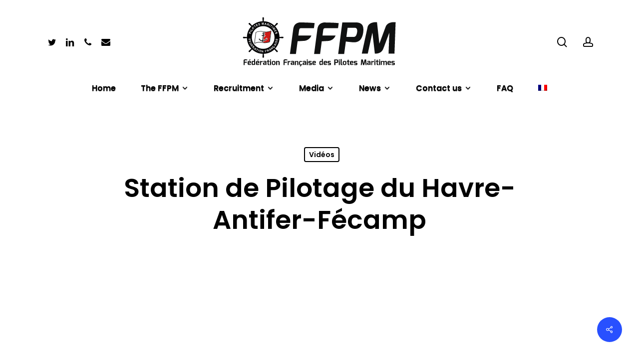

--- FILE ---
content_type: text/html; charset=UTF-8
request_url: https://pilotes-maritimes.com/en/station-de-pilotage-du-havre-fecamp/
body_size: 19715
content:
<!doctype html>
<html lang="en-US" class="no-js">
<head>
	<meta charset="UTF-8">
	<meta name="viewport" content="width=device-width, initial-scale=1, maximum-scale=1, user-scalable=0" /><meta name='robots' content='index, follow, max-image-preview:large, max-snippet:-1, max-video-preview:-1' />
	<style>img:is([sizes="auto" i], [sizes^="auto," i]) { contain-intrinsic-size: 3000px 1500px }</style>
	<link rel="alternate" hreflang="fr-fr" href="https://pilotes-maritimes.com/station-de-pilotage-du-havre-fecamp/" />
<link rel="alternate" hreflang="en-us" href="https://pilotes-maritimes.com/en/station-de-pilotage-du-havre-fecamp/" />
<link rel="alternate" hreflang="x-default" href="https://pilotes-maritimes.com/station-de-pilotage-du-havre-fecamp/" />

	<!-- This site is optimized with the Yoast SEO plugin v25.4 - https://yoast.com/wordpress/plugins/seo/ -->
	<title>Station de Pilotage du Havre-Antifer-Fécamp - FFPM - Fédération Française des Pilotes Maritimes.</title>
	<link rel="canonical" href="https://pilotes-maritimes.com/en/station-de-pilotage-du-havre-fecamp/" />
	<meta property="og:locale" content="en_US" />
	<meta property="og:type" content="article" />
	<meta property="og:title" content="Station de Pilotage du Havre-Antifer-Fécamp - FFPM - Fédération Française des Pilotes Maritimes." />
	<meta property="og:url" content="https://pilotes-maritimes.com/en/station-de-pilotage-du-havre-fecamp/" />
	<meta property="og:site_name" content="FFPM - Fédération Française des Pilotes Maritimes." />
	<meta property="article:published_time" content="2020-08-08T16:16:37+00:00" />
	<meta property="article:modified_time" content="2025-09-06T14:40:58+00:00" />
	<meta property="og:image" content="https://pilotes-maritimes.com/wp-content/uploads/2020/08/video-havre.jpg" />
	<meta property="og:image:width" content="692" />
	<meta property="og:image:height" content="389" />
	<meta property="og:image:type" content="image/jpeg" />
	<meta name="author" content="Gonzalo CACERES" />
	<meta name="twitter:card" content="summary_large_image" />
	<meta name="twitter:label1" content="Written by" />
	<meta name="twitter:data1" content="Gonzalo CACERES" />
	<script type="application/ld+json" class="yoast-schema-graph">{"@context":"https://schema.org","@graph":[{"@type":"Article","@id":"https://pilotes-maritimes.com/en/station-de-pilotage-du-havre-fecamp/#article","isPartOf":{"@id":"https://pilotes-maritimes.com/en/station-de-pilotage-du-havre-fecamp/"},"author":{"name":"Gonzalo CACERES","@id":"https://pilotes-maritimes.com/#/schema/person/f86fe4589f6b0b140fc89c96b791baa8"},"headline":"Station de Pilotage du Havre-Antifer-Fécamp","datePublished":"2020-08-08T16:16:37+00:00","dateModified":"2025-09-06T14:40:58+00:00","mainEntityOfPage":{"@id":"https://pilotes-maritimes.com/en/station-de-pilotage-du-havre-fecamp/"},"wordCount":25,"publisher":{"@id":"https://pilotes-maritimes.com/#organization"},"image":{"@id":"https://pilotes-maritimes.com/en/station-de-pilotage-du-havre-fecamp/#primaryimage"},"thumbnailUrl":"https://pilotes-maritimes.com/wp-content/uploads/2020/08/video-havre.jpg","articleSection":["Vidéos"],"inLanguage":"en-US"},{"@type":"WebPage","@id":"https://pilotes-maritimes.com/en/station-de-pilotage-du-havre-fecamp/","url":"https://pilotes-maritimes.com/en/station-de-pilotage-du-havre-fecamp/","name":"Station de Pilotage du Havre-Antifer-Fécamp - FFPM - Fédération Française des Pilotes Maritimes.","isPartOf":{"@id":"https://pilotes-maritimes.com/#website"},"primaryImageOfPage":{"@id":"https://pilotes-maritimes.com/en/station-de-pilotage-du-havre-fecamp/#primaryimage"},"image":{"@id":"https://pilotes-maritimes.com/en/station-de-pilotage-du-havre-fecamp/#primaryimage"},"thumbnailUrl":"https://pilotes-maritimes.com/wp-content/uploads/2020/08/video-havre.jpg","datePublished":"2020-08-08T16:16:37+00:00","dateModified":"2025-09-06T14:40:58+00:00","breadcrumb":{"@id":"https://pilotes-maritimes.com/en/station-de-pilotage-du-havre-fecamp/#breadcrumb"},"inLanguage":"en-US","potentialAction":[{"@type":"ReadAction","target":["https://pilotes-maritimes.com/en/station-de-pilotage-du-havre-fecamp/"]}]},{"@type":"ImageObject","inLanguage":"en-US","@id":"https://pilotes-maritimes.com/en/station-de-pilotage-du-havre-fecamp/#primaryimage","url":"https://pilotes-maritimes.com/wp-content/uploads/2020/08/video-havre.jpg","contentUrl":"https://pilotes-maritimes.com/wp-content/uploads/2020/08/video-havre.jpg","width":692,"height":389,"caption":"Station de Pilotage du Havre-Fécamp"},{"@type":"BreadcrumbList","@id":"https://pilotes-maritimes.com/en/station-de-pilotage-du-havre-fecamp/#breadcrumb","itemListElement":[{"@type":"ListItem","position":1,"name":"Accueil","item":"https://pilotes-maritimes.com/en/"},{"@type":"ListItem","position":2,"name":"Station de Pilotage du Havre-Antifer-Fécamp"}]},{"@type":"WebSite","@id":"https://pilotes-maritimes.com/#website","url":"https://pilotes-maritimes.com/","name":"FFPM - Fédération Française des Pilotes Maritimes.","description":"Pour une meilleure gestion du risque.  FFPM - Fédération Française des Pilotes Maritimes.","publisher":{"@id":"https://pilotes-maritimes.com/#organization"},"potentialAction":[{"@type":"SearchAction","target":{"@type":"EntryPoint","urlTemplate":"https://pilotes-maritimes.com/?s={search_term_string}"},"query-input":{"@type":"PropertyValueSpecification","valueRequired":true,"valueName":"search_term_string"}}],"inLanguage":"en-US"},{"@type":"Organization","@id":"https://pilotes-maritimes.com/#organization","name":"Fédération Française des Pilotes Maritimes FFPM","url":"https://pilotes-maritimes.com/","logo":{"@type":"ImageObject","inLanguage":"en-US","@id":"https://pilotes-maritimes.com/#/schema/logo/image/","url":"https://pilotes-maritimes.com/wp-content/uploads/2020/05/logo-ffpm-dark.png","contentUrl":"https://pilotes-maritimes.com/wp-content/uploads/2020/05/logo-ffpm-dark.png","width":872,"height":364,"caption":"Fédération Française des Pilotes Maritimes FFPM"},"image":{"@id":"https://pilotes-maritimes.com/#/schema/logo/image/"},"sameAs":["https://www.linkedin.com/company/78993380/"]},{"@type":"Person","@id":"https://pilotes-maritimes.com/#/schema/person/f86fe4589f6b0b140fc89c96b791baa8","name":"Gonzalo CACERES","url":"https://pilotes-maritimes.com/en/author/gonzalo-public/"}]}</script>
	<!-- / Yoast SEO plugin. -->


<link rel='dns-prefetch' href='//fonts.googleapis.com' />
<link rel="alternate" type="application/rss+xml" title="FFPM - Fédération Française des Pilotes Maritimes. &raquo; Feed" href="https://pilotes-maritimes.com/en/feed/" />
<link rel="alternate" type="application/rss+xml" title="FFPM - Fédération Française des Pilotes Maritimes. &raquo; Comments Feed" href="https://pilotes-maritimes.com/en/comments/feed/" />
<link rel="preload" href="https://pilotes-maritimes.com/wp-content/themes/salient/css/fonts/icomoon.woff?v=1.6" as="font" type="font/woff" crossorigin="anonymous"><style id='safe-svg-svg-icon-style-inline-css' type='text/css'>
.safe-svg-cover{text-align:center}.safe-svg-cover .safe-svg-inside{display:inline-block;max-width:100%}.safe-svg-cover svg{height:100%;max-height:100%;max-width:100%;width:100%}

</style>
<style id='global-styles-inline-css' type='text/css'>
:root{--wp--preset--aspect-ratio--square: 1;--wp--preset--aspect-ratio--4-3: 4/3;--wp--preset--aspect-ratio--3-4: 3/4;--wp--preset--aspect-ratio--3-2: 3/2;--wp--preset--aspect-ratio--2-3: 2/3;--wp--preset--aspect-ratio--16-9: 16/9;--wp--preset--aspect-ratio--9-16: 9/16;--wp--preset--color--black: #000000;--wp--preset--color--cyan-bluish-gray: #abb8c3;--wp--preset--color--white: #ffffff;--wp--preset--color--pale-pink: #f78da7;--wp--preset--color--vivid-red: #cf2e2e;--wp--preset--color--luminous-vivid-orange: #ff6900;--wp--preset--color--luminous-vivid-amber: #fcb900;--wp--preset--color--light-green-cyan: #7bdcb5;--wp--preset--color--vivid-green-cyan: #00d084;--wp--preset--color--pale-cyan-blue: #8ed1fc;--wp--preset--color--vivid-cyan-blue: #0693e3;--wp--preset--color--vivid-purple: #9b51e0;--wp--preset--gradient--vivid-cyan-blue-to-vivid-purple: linear-gradient(135deg,rgba(6,147,227,1) 0%,rgb(155,81,224) 100%);--wp--preset--gradient--light-green-cyan-to-vivid-green-cyan: linear-gradient(135deg,rgb(122,220,180) 0%,rgb(0,208,130) 100%);--wp--preset--gradient--luminous-vivid-amber-to-luminous-vivid-orange: linear-gradient(135deg,rgba(252,185,0,1) 0%,rgba(255,105,0,1) 100%);--wp--preset--gradient--luminous-vivid-orange-to-vivid-red: linear-gradient(135deg,rgba(255,105,0,1) 0%,rgb(207,46,46) 100%);--wp--preset--gradient--very-light-gray-to-cyan-bluish-gray: linear-gradient(135deg,rgb(238,238,238) 0%,rgb(169,184,195) 100%);--wp--preset--gradient--cool-to-warm-spectrum: linear-gradient(135deg,rgb(74,234,220) 0%,rgb(151,120,209) 20%,rgb(207,42,186) 40%,rgb(238,44,130) 60%,rgb(251,105,98) 80%,rgb(254,248,76) 100%);--wp--preset--gradient--blush-light-purple: linear-gradient(135deg,rgb(255,206,236) 0%,rgb(152,150,240) 100%);--wp--preset--gradient--blush-bordeaux: linear-gradient(135deg,rgb(254,205,165) 0%,rgb(254,45,45) 50%,rgb(107,0,62) 100%);--wp--preset--gradient--luminous-dusk: linear-gradient(135deg,rgb(255,203,112) 0%,rgb(199,81,192) 50%,rgb(65,88,208) 100%);--wp--preset--gradient--pale-ocean: linear-gradient(135deg,rgb(255,245,203) 0%,rgb(182,227,212) 50%,rgb(51,167,181) 100%);--wp--preset--gradient--electric-grass: linear-gradient(135deg,rgb(202,248,128) 0%,rgb(113,206,126) 100%);--wp--preset--gradient--midnight: linear-gradient(135deg,rgb(2,3,129) 0%,rgb(40,116,252) 100%);--wp--preset--font-size--small: 13px;--wp--preset--font-size--medium: 20px;--wp--preset--font-size--large: 36px;--wp--preset--font-size--x-large: 42px;--wp--preset--spacing--20: 0.44rem;--wp--preset--spacing--30: 0.67rem;--wp--preset--spacing--40: 1rem;--wp--preset--spacing--50: 1.5rem;--wp--preset--spacing--60: 2.25rem;--wp--preset--spacing--70: 3.38rem;--wp--preset--spacing--80: 5.06rem;--wp--preset--shadow--natural: 6px 6px 9px rgba(0, 0, 0, 0.2);--wp--preset--shadow--deep: 12px 12px 50px rgba(0, 0, 0, 0.4);--wp--preset--shadow--sharp: 6px 6px 0px rgba(0, 0, 0, 0.2);--wp--preset--shadow--outlined: 6px 6px 0px -3px rgba(255, 255, 255, 1), 6px 6px rgba(0, 0, 0, 1);--wp--preset--shadow--crisp: 6px 6px 0px rgba(0, 0, 0, 1);}:root { --wp--style--global--content-size: 1300px;--wp--style--global--wide-size: 1300px; }:where(body) { margin: 0; }.wp-site-blocks > .alignleft { float: left; margin-right: 2em; }.wp-site-blocks > .alignright { float: right; margin-left: 2em; }.wp-site-blocks > .aligncenter { justify-content: center; margin-left: auto; margin-right: auto; }:where(.is-layout-flex){gap: 0.5em;}:where(.is-layout-grid){gap: 0.5em;}.is-layout-flow > .alignleft{float: left;margin-inline-start: 0;margin-inline-end: 2em;}.is-layout-flow > .alignright{float: right;margin-inline-start: 2em;margin-inline-end: 0;}.is-layout-flow > .aligncenter{margin-left: auto !important;margin-right: auto !important;}.is-layout-constrained > .alignleft{float: left;margin-inline-start: 0;margin-inline-end: 2em;}.is-layout-constrained > .alignright{float: right;margin-inline-start: 2em;margin-inline-end: 0;}.is-layout-constrained > .aligncenter{margin-left: auto !important;margin-right: auto !important;}.is-layout-constrained > :where(:not(.alignleft):not(.alignright):not(.alignfull)){max-width: var(--wp--style--global--content-size);margin-left: auto !important;margin-right: auto !important;}.is-layout-constrained > .alignwide{max-width: var(--wp--style--global--wide-size);}body .is-layout-flex{display: flex;}.is-layout-flex{flex-wrap: wrap;align-items: center;}.is-layout-flex > :is(*, div){margin: 0;}body .is-layout-grid{display: grid;}.is-layout-grid > :is(*, div){margin: 0;}body{padding-top: 0px;padding-right: 0px;padding-bottom: 0px;padding-left: 0px;}:root :where(.wp-element-button, .wp-block-button__link){background-color: #32373c;border-width: 0;color: #fff;font-family: inherit;font-size: inherit;line-height: inherit;padding: calc(0.667em + 2px) calc(1.333em + 2px);text-decoration: none;}.has-black-color{color: var(--wp--preset--color--black) !important;}.has-cyan-bluish-gray-color{color: var(--wp--preset--color--cyan-bluish-gray) !important;}.has-white-color{color: var(--wp--preset--color--white) !important;}.has-pale-pink-color{color: var(--wp--preset--color--pale-pink) !important;}.has-vivid-red-color{color: var(--wp--preset--color--vivid-red) !important;}.has-luminous-vivid-orange-color{color: var(--wp--preset--color--luminous-vivid-orange) !important;}.has-luminous-vivid-amber-color{color: var(--wp--preset--color--luminous-vivid-amber) !important;}.has-light-green-cyan-color{color: var(--wp--preset--color--light-green-cyan) !important;}.has-vivid-green-cyan-color{color: var(--wp--preset--color--vivid-green-cyan) !important;}.has-pale-cyan-blue-color{color: var(--wp--preset--color--pale-cyan-blue) !important;}.has-vivid-cyan-blue-color{color: var(--wp--preset--color--vivid-cyan-blue) !important;}.has-vivid-purple-color{color: var(--wp--preset--color--vivid-purple) !important;}.has-black-background-color{background-color: var(--wp--preset--color--black) !important;}.has-cyan-bluish-gray-background-color{background-color: var(--wp--preset--color--cyan-bluish-gray) !important;}.has-white-background-color{background-color: var(--wp--preset--color--white) !important;}.has-pale-pink-background-color{background-color: var(--wp--preset--color--pale-pink) !important;}.has-vivid-red-background-color{background-color: var(--wp--preset--color--vivid-red) !important;}.has-luminous-vivid-orange-background-color{background-color: var(--wp--preset--color--luminous-vivid-orange) !important;}.has-luminous-vivid-amber-background-color{background-color: var(--wp--preset--color--luminous-vivid-amber) !important;}.has-light-green-cyan-background-color{background-color: var(--wp--preset--color--light-green-cyan) !important;}.has-vivid-green-cyan-background-color{background-color: var(--wp--preset--color--vivid-green-cyan) !important;}.has-pale-cyan-blue-background-color{background-color: var(--wp--preset--color--pale-cyan-blue) !important;}.has-vivid-cyan-blue-background-color{background-color: var(--wp--preset--color--vivid-cyan-blue) !important;}.has-vivid-purple-background-color{background-color: var(--wp--preset--color--vivid-purple) !important;}.has-black-border-color{border-color: var(--wp--preset--color--black) !important;}.has-cyan-bluish-gray-border-color{border-color: var(--wp--preset--color--cyan-bluish-gray) !important;}.has-white-border-color{border-color: var(--wp--preset--color--white) !important;}.has-pale-pink-border-color{border-color: var(--wp--preset--color--pale-pink) !important;}.has-vivid-red-border-color{border-color: var(--wp--preset--color--vivid-red) !important;}.has-luminous-vivid-orange-border-color{border-color: var(--wp--preset--color--luminous-vivid-orange) !important;}.has-luminous-vivid-amber-border-color{border-color: var(--wp--preset--color--luminous-vivid-amber) !important;}.has-light-green-cyan-border-color{border-color: var(--wp--preset--color--light-green-cyan) !important;}.has-vivid-green-cyan-border-color{border-color: var(--wp--preset--color--vivid-green-cyan) !important;}.has-pale-cyan-blue-border-color{border-color: var(--wp--preset--color--pale-cyan-blue) !important;}.has-vivid-cyan-blue-border-color{border-color: var(--wp--preset--color--vivid-cyan-blue) !important;}.has-vivid-purple-border-color{border-color: var(--wp--preset--color--vivid-purple) !important;}.has-vivid-cyan-blue-to-vivid-purple-gradient-background{background: var(--wp--preset--gradient--vivid-cyan-blue-to-vivid-purple) !important;}.has-light-green-cyan-to-vivid-green-cyan-gradient-background{background: var(--wp--preset--gradient--light-green-cyan-to-vivid-green-cyan) !important;}.has-luminous-vivid-amber-to-luminous-vivid-orange-gradient-background{background: var(--wp--preset--gradient--luminous-vivid-amber-to-luminous-vivid-orange) !important;}.has-luminous-vivid-orange-to-vivid-red-gradient-background{background: var(--wp--preset--gradient--luminous-vivid-orange-to-vivid-red) !important;}.has-very-light-gray-to-cyan-bluish-gray-gradient-background{background: var(--wp--preset--gradient--very-light-gray-to-cyan-bluish-gray) !important;}.has-cool-to-warm-spectrum-gradient-background{background: var(--wp--preset--gradient--cool-to-warm-spectrum) !important;}.has-blush-light-purple-gradient-background{background: var(--wp--preset--gradient--blush-light-purple) !important;}.has-blush-bordeaux-gradient-background{background: var(--wp--preset--gradient--blush-bordeaux) !important;}.has-luminous-dusk-gradient-background{background: var(--wp--preset--gradient--luminous-dusk) !important;}.has-pale-ocean-gradient-background{background: var(--wp--preset--gradient--pale-ocean) !important;}.has-electric-grass-gradient-background{background: var(--wp--preset--gradient--electric-grass) !important;}.has-midnight-gradient-background{background: var(--wp--preset--gradient--midnight) !important;}.has-small-font-size{font-size: var(--wp--preset--font-size--small) !important;}.has-medium-font-size{font-size: var(--wp--preset--font-size--medium) !important;}.has-large-font-size{font-size: var(--wp--preset--font-size--large) !important;}.has-x-large-font-size{font-size: var(--wp--preset--font-size--x-large) !important;}
:where(.wp-block-post-template.is-layout-flex){gap: 1.25em;}:where(.wp-block-post-template.is-layout-grid){gap: 1.25em;}
:where(.wp-block-columns.is-layout-flex){gap: 2em;}:where(.wp-block-columns.is-layout-grid){gap: 2em;}
:root :where(.wp-block-pullquote){font-size: 1.5em;line-height: 1.6;}
</style>
<link rel='stylesheet' id='contact-form-7-css' href='https://pilotes-maritimes.com/wp-content/plugins/contact-form-7/includes/css/styles.css?ver=6.1.4' type='text/css' media='all' />
<link rel='stylesheet' id='salient-social-css' href='https://pilotes-maritimes.com/wp-content/plugins/salient-social/css/style.css?ver=1.2.5' type='text/css' media='all' />
<style id='salient-social-inline-css' type='text/css'>

  .sharing-default-minimal .nectar-love.loved,
  body .nectar-social[data-color-override="override"].fixed > a:before, 
  body .nectar-social[data-color-override="override"].fixed .nectar-social-inner a,
  .sharing-default-minimal .nectar-social[data-color-override="override"] .nectar-social-inner a:hover,
  .nectar-social.vertical[data-color-override="override"] .nectar-social-inner a:hover {
    background-color: #2850ff;
  }
  .nectar-social.hover .nectar-love.loved,
  .nectar-social.hover > .nectar-love-button a:hover,
  .nectar-social[data-color-override="override"].hover > div a:hover,
  #single-below-header .nectar-social[data-color-override="override"].hover > div a:hover,
  .nectar-social[data-color-override="override"].hover .share-btn:hover,
  .sharing-default-minimal .nectar-social[data-color-override="override"] .nectar-social-inner a {
    border-color: #2850ff;
  }
  #single-below-header .nectar-social.hover .nectar-love.loved i,
  #single-below-header .nectar-social.hover[data-color-override="override"] a:hover,
  #single-below-header .nectar-social.hover[data-color-override="override"] a:hover i,
  #single-below-header .nectar-social.hover .nectar-love-button a:hover i,
  .nectar-love:hover i,
  .hover .nectar-love:hover .total_loves,
  .nectar-love.loved i,
  .nectar-social.hover .nectar-love.loved .total_loves,
  .nectar-social.hover .share-btn:hover, 
  .nectar-social[data-color-override="override"].hover .nectar-social-inner a:hover,
  .nectar-social[data-color-override="override"].hover > div:hover span,
  .sharing-default-minimal .nectar-social[data-color-override="override"] .nectar-social-inner a:not(:hover) i,
  .sharing-default-minimal .nectar-social[data-color-override="override"] .nectar-social-inner a:not(:hover) {
    color: #2850ff;
  }
</style>
<link rel='stylesheet' id='wpml-legacy-horizontal-list-0-css' href='https://pilotes-maritimes.com/wp-content/plugins/sitepress-multilingual-cms/templates/language-switchers/legacy-list-horizontal/style.min.css?ver=1' type='text/css' media='all' />
<style id='wpml-legacy-horizontal-list-0-inline-css' type='text/css'>
.wpml-ls-statics-shortcode_actions a, .wpml-ls-statics-shortcode_actions .wpml-ls-sub-menu a, .wpml-ls-statics-shortcode_actions .wpml-ls-sub-menu a:link, .wpml-ls-statics-shortcode_actions li:not(.wpml-ls-current-language) .wpml-ls-link, .wpml-ls-statics-shortcode_actions li:not(.wpml-ls-current-language) .wpml-ls-link:link {background-color:#ffffff;}.wpml-ls-statics-shortcode_actions .wpml-ls-sub-menu a:hover,.wpml-ls-statics-shortcode_actions .wpml-ls-sub-menu a:focus, .wpml-ls-statics-shortcode_actions .wpml-ls-sub-menu a:link:hover, .wpml-ls-statics-shortcode_actions .wpml-ls-sub-menu a:link:focus {background-color:#eeeeee;}.wpml-ls-statics-shortcode_actions .wpml-ls-current-language > a {background-color:#ffffff;}.wpml-ls-statics-shortcode_actions .wpml-ls-current-language:hover>a, .wpml-ls-statics-shortcode_actions .wpml-ls-current-language>a:focus {background-color:#eeeeee;}
</style>
<link rel='stylesheet' id='wpml-menu-item-0-css' href='https://pilotes-maritimes.com/wp-content/plugins/sitepress-multilingual-cms/templates/language-switchers/menu-item/style.min.css?ver=1' type='text/css' media='all' />
<link rel='stylesheet' id='salient-grid-system-css' href='https://pilotes-maritimes.com/wp-content/themes/salient/css/build/grid-system.css?ver=16.2.0' type='text/css' media='all' />
<link rel='stylesheet' id='main-styles-css' href='https://pilotes-maritimes.com/wp-content/themes/salient/css/build/style.css?ver=16.2.0' type='text/css' media='all' />
<link rel='stylesheet' id='nectar-header-layout-centered-bottom-bar-css' href='https://pilotes-maritimes.com/wp-content/themes/salient/css/build/header/header-layout-centered-bottom-bar.css?ver=16.2.0' type='text/css' media='all' />
<link rel='stylesheet' id='nectar-single-styles-css' href='https://pilotes-maritimes.com/wp-content/themes/salient/css/build/single.css?ver=16.2.0' type='text/css' media='all' />
<link rel='stylesheet' id='nectar-element-recent-posts-css' href='https://pilotes-maritimes.com/wp-content/themes/salient/css/build/elements/element-recent-posts.css?ver=16.2.0' type='text/css' media='all' />
<link rel='stylesheet' id='nectar-cf7-css' href='https://pilotes-maritimes.com/wp-content/themes/salient/css/build/third-party/cf7.css?ver=16.2.0' type='text/css' media='all' />
<link rel='stylesheet' id='nectar_default_font_open_sans-css' href='https://fonts.googleapis.com/css?family=Open+Sans%3A300%2C400%2C600%2C700&#038;subset=latin%2Clatin-ext&#038;display=swap' type='text/css' media='all' />
<link rel='stylesheet' id='responsive-css' href='https://pilotes-maritimes.com/wp-content/themes/salient/css/build/responsive.css?ver=16.2.0' type='text/css' media='all' />
<link rel='stylesheet' id='select2-css' href='https://pilotes-maritimes.com/wp-content/themes/salient/css/build/plugins/select2.css?ver=4.0.1' type='text/css' media='all' />
<link rel='stylesheet' id='skin-material-css' href='https://pilotes-maritimes.com/wp-content/themes/salient/css/build/skin-material.css?ver=16.2.0' type='text/css' media='all' />
<style id='salient-wp-menu-dynamic-fallback-inline-css' type='text/css'>
#header-outer .nectar-ext-menu-item .image-layer-outer,#header-outer .nectar-ext-menu-item .image-layer,#header-outer .nectar-ext-menu-item .color-overlay,#slide-out-widget-area .nectar-ext-menu-item .image-layer-outer,#slide-out-widget-area .nectar-ext-menu-item .color-overlay,#slide-out-widget-area .nectar-ext-menu-item .image-layer{position:absolute;top:0;left:0;width:100%;height:100%;overflow:hidden;}.nectar-ext-menu-item .inner-content{position:relative;z-index:10;width:100%;}.nectar-ext-menu-item .image-layer{background-size:cover;background-position:center;transition:opacity 0.25s ease 0.1s;}.nectar-ext-menu-item .image-layer video{object-fit:cover;width:100%;height:100%;}#header-outer nav .nectar-ext-menu-item .image-layer:not(.loaded){background-image:none!important;}#header-outer nav .nectar-ext-menu-item .image-layer{opacity:0;}#header-outer nav .nectar-ext-menu-item .image-layer.loaded{opacity:1;}.nectar-ext-menu-item span[class*="inherit-h"] + .menu-item-desc{margin-top:0.4rem;}#mobile-menu .nectar-ext-menu-item .title,#slide-out-widget-area .nectar-ext-menu-item .title,.nectar-ext-menu-item .menu-title-text,.nectar-ext-menu-item .menu-item-desc{position:relative;}.nectar-ext-menu-item .menu-item-desc{display:block;line-height:1.4em;}body #slide-out-widget-area .nectar-ext-menu-item .menu-item-desc{line-height:1.4em;}#mobile-menu .nectar-ext-menu-item .title,#slide-out-widget-area .nectar-ext-menu-item:not(.style-img-above-text) .title,.nectar-ext-menu-item:not(.style-img-above-text) .menu-title-text,.nectar-ext-menu-item:not(.style-img-above-text) .menu-item-desc,.nectar-ext-menu-item:not(.style-img-above-text) i:before,.nectar-ext-menu-item:not(.style-img-above-text) .svg-icon{color:#fff;}#mobile-menu .nectar-ext-menu-item.style-img-above-text .title{color:inherit;}.sf-menu li ul li a .nectar-ext-menu-item .menu-title-text:after{display:none;}.menu-item .widget-area-active[data-margin="default"] > div:not(:last-child){margin-bottom:20px;}.nectar-ext-menu-item__button{display:inline-block;padding-top:2em;}#header-outer nav li:not([class*="current"]) > a .nectar-ext-menu-item .inner-content.has-button .title .menu-title-text{background-image:none;}.nectar-ext-menu-item__button .nectar-cta:not([data-color="transparent"]){margin-top:.8em;margin-bottom:.8em;}.nectar-ext-menu-item .color-overlay{transition:opacity 0.5s cubic-bezier(.15,.75,.5,1);}.nectar-ext-menu-item:hover .hover-zoom-in-slow .image-layer{transform:scale(1.15);transition:transform 4s cubic-bezier(0.1,0.2,.7,1);}.nectar-ext-menu-item:hover .hover-zoom-in-slow .color-overlay{transition:opacity 1.5s cubic-bezier(.15,.75,.5,1);}.nectar-ext-menu-item .hover-zoom-in-slow .image-layer{transition:transform 0.5s cubic-bezier(.15,.75,.5,1);}.nectar-ext-menu-item .hover-zoom-in-slow .color-overlay{transition:opacity 0.5s cubic-bezier(.15,.75,.5,1);}.nectar-ext-menu-item:hover .hover-zoom-in .image-layer{transform:scale(1.12);}.nectar-ext-menu-item .hover-zoom-in .image-layer{transition:transform 0.5s cubic-bezier(.15,.75,.5,1);}.nectar-ext-menu-item{display:flex;text-align:left;}#slide-out-widget-area .nectar-ext-menu-item .title,#slide-out-widget-area .nectar-ext-menu-item .menu-item-desc,#slide-out-widget-area .nectar-ext-menu-item .menu-title-text,#mobile-menu .nectar-ext-menu-item .title,#mobile-menu .nectar-ext-menu-item .menu-item-desc,#mobile-menu .nectar-ext-menu-item .menu-title-text{color:inherit!important;}#slide-out-widget-area .nectar-ext-menu-item,#mobile-menu .nectar-ext-menu-item{display:block;}#slide-out-widget-area .nectar-ext-menu-item .inner-content,#mobile-menu .nectar-ext-menu-item .inner-content{width:100%;}#slide-out-widget-area.fullscreen-alt .nectar-ext-menu-item,#slide-out-widget-area.fullscreen .nectar-ext-menu-item{text-align:center;}#header-outer .nectar-ext-menu-item.style-img-above-text .image-layer-outer,#slide-out-widget-area .nectar-ext-menu-item.style-img-above-text .image-layer-outer{position:relative;}#header-outer .nectar-ext-menu-item.style-img-above-text,#slide-out-widget-area .nectar-ext-menu-item.style-img-above-text{flex-direction:column;}
</style>
<link rel='stylesheet' id='nectar-widget-posts-css' href='https://pilotes-maritimes.com/wp-content/themes/salient/css/build/elements/widget-nectar-posts.css?ver=16.2.0' type='text/css' media='all' />
<link rel='stylesheet' id='dynamic-css-css' href='https://pilotes-maritimes.com/wp-content/themes/salient/css/salient-dynamic-styles.css?ver=55146' type='text/css' media='all' />
<style id='dynamic-css-inline-css' type='text/css'>
#page-header-bg[data-post-hs="default_minimal"] .inner-wrap{text-align:center}#page-header-bg[data-post-hs="default_minimal"] .inner-wrap >a,.material #page-header-bg.fullscreen-header .inner-wrap >a{color:#fff;font-weight:600;border:var(--nectar-border-thickness) solid rgba(255,255,255,0.4);padding:4px 10px;margin:5px 6px 0 5px;display:inline-block;transition:all 0.2s ease;-webkit-transition:all 0.2s ease;font-size:14px;line-height:18px}body.material #page-header-bg.fullscreen-header .inner-wrap >a{margin-bottom:15px;}body.material #page-header-bg.fullscreen-header .inner-wrap >a{border:none;padding:6px 10px}body[data-button-style^="rounded"] #page-header-bg[data-post-hs="default_minimal"] .inner-wrap >a,body[data-button-style^="rounded"].material #page-header-bg.fullscreen-header .inner-wrap >a{border-radius:100px}body.single [data-post-hs="default_minimal"] #single-below-header span,body.single .heading-title[data-header-style="default_minimal"] #single-below-header span{line-height:14px;}#page-header-bg[data-post-hs="default_minimal"] #single-below-header{text-align:center;position:relative;z-index:100}#page-header-bg[data-post-hs="default_minimal"] #single-below-header span{float:none;display:inline-block}#page-header-bg[data-post-hs="default_minimal"] .inner-wrap >a:hover,#page-header-bg[data-post-hs="default_minimal"] .inner-wrap >a:focus{border-color:transparent}#page-header-bg.fullscreen-header .avatar,#page-header-bg[data-post-hs="default_minimal"] .avatar{border-radius:100%}#page-header-bg.fullscreen-header .meta-author span,#page-header-bg[data-post-hs="default_minimal"] .meta-author span{display:block}#page-header-bg.fullscreen-header .meta-author img{margin-bottom:0;height:50px;width:auto}#page-header-bg[data-post-hs="default_minimal"] .meta-author img{margin-bottom:0;height:40px;width:auto}#page-header-bg[data-post-hs="default_minimal"] .author-section{position:absolute;bottom:30px}#page-header-bg.fullscreen-header .meta-author,#page-header-bg[data-post-hs="default_minimal"] .meta-author{font-size:18px}#page-header-bg.fullscreen-header .author-section .meta-date,#page-header-bg[data-post-hs="default_minimal"] .author-section .meta-date{font-size:12px;color:rgba(255,255,255,0.8)}#page-header-bg.fullscreen-header .author-section .meta-date i{font-size:12px}#page-header-bg[data-post-hs="default_minimal"] .author-section .meta-date i{font-size:11px;line-height:14px}#page-header-bg[data-post-hs="default_minimal"] .author-section .avatar-post-info{position:relative;top:-5px}#page-header-bg.fullscreen-header .author-section a,#page-header-bg[data-post-hs="default_minimal"] .author-section a{display:block;margin-bottom:-2px}#page-header-bg[data-post-hs="default_minimal"] .author-section a{font-size:14px;line-height:14px}#page-header-bg.fullscreen-header .author-section a:hover,#page-header-bg[data-post-hs="default_minimal"] .author-section a:hover{color:rgba(255,255,255,0.85)!important}#page-header-bg.fullscreen-header .author-section,#page-header-bg[data-post-hs="default_minimal"] .author-section{width:100%;z-index:10;text-align:center}#page-header-bg.fullscreen-header .author-section{margin-top:25px;}#page-header-bg.fullscreen-header .author-section span,#page-header-bg[data-post-hs="default_minimal"] .author-section span{padding-left:0;line-height:20px;font-size:20px}#page-header-bg.fullscreen-header .author-section .avatar-post-info,#page-header-bg[data-post-hs="default_minimal"] .author-section .avatar-post-info{margin-left:10px}#page-header-bg.fullscreen-header .author-section .avatar-post-info,#page-header-bg.fullscreen-header .author-section .meta-author,#page-header-bg[data-post-hs="default_minimal"] .author-section .avatar-post-info,#page-header-bg[data-post-hs="default_minimal"] .author-section .meta-author{text-align:left;display:inline-block;top:9px}@media only screen and (min-width :690px) and (max-width :999px){body.single-post #page-header-bg[data-post-hs="default_minimal"]{padding-top:10%;padding-bottom:10%;}}@media only screen and (max-width :690px){#ajax-content-wrap #page-header-bg[data-post-hs="default_minimal"] #single-below-header span:not(.rich-snippet-hidden),#ajax-content-wrap .row.heading-title[data-header-style="default_minimal"] .col.section-title span.meta-category{display:inline-block;}.container-wrap[data-remove-post-comment-number="0"][data-remove-post-author="0"][data-remove-post-date="0"] .heading-title[data-header-style="default_minimal"] #single-below-header > span,#page-header-bg[data-post-hs="default_minimal"] .span_6[data-remove-post-comment-number="0"][data-remove-post-author="0"][data-remove-post-date="0"] #single-below-header > span{padding:0 8px;}.container-wrap[data-remove-post-comment-number="0"][data-remove-post-author="0"][data-remove-post-date="0"] .heading-title[data-header-style="default_minimal"] #single-below-header span,#page-header-bg[data-post-hs="default_minimal"] .span_6[data-remove-post-comment-number="0"][data-remove-post-author="0"][data-remove-post-date="0"] #single-below-header span{font-size:13px;line-height:10px;}.material #page-header-bg.fullscreen-header .author-section{margin-top:5px;}#page-header-bg.fullscreen-header .author-section{bottom:20px;}#page-header-bg.fullscreen-header .author-section .meta-date:not(.updated){margin-top:-4px;display:block;}#page-header-bg.fullscreen-header .author-section .avatar-post-info{margin:10px 0 0 0;}}#page-header-bg h1,#page-header-bg .subheader,.nectar-box-roll .overlaid-content h1,.nectar-box-roll .overlaid-content .subheader,#page-header-bg #portfolio-nav a i,body .section-title #portfolio-nav a:hover i,.page-header-no-bg h1,.page-header-no-bg span,#page-header-bg #portfolio-nav a i,#page-header-bg span,#page-header-bg #single-below-header a:hover,#page-header-bg #single-below-header a:focus,#page-header-bg.fullscreen-header .author-section a{color:#ffffff!important;}body #page-header-bg .pinterest-share i,body #page-header-bg .facebook-share i,body #page-header-bg .linkedin-share i,body #page-header-bg .twitter-share i,body #page-header-bg .google-plus-share i,body #page-header-bg .icon-salient-heart,body #page-header-bg .icon-salient-heart-2{color:#ffffff;}#page-header-bg[data-post-hs="default_minimal"] .inner-wrap > a:not(:hover){color:#ffffff;border-color:rgba(255,255,255,0.4);}.single #page-header-bg #single-below-header > span{border-color:rgba(255,255,255,0.4);}body .section-title #portfolio-nav a:hover i{opacity:0.75;}.single #page-header-bg .blog-title #single-meta .nectar-social.hover > div a,.single #page-header-bg .blog-title #single-meta > div a,.single #page-header-bg .blog-title #single-meta ul .n-shortcode a,#page-header-bg .blog-title #single-meta .nectar-social.hover .share-btn{border-color:rgba(255,255,255,0.4);}.single #page-header-bg .blog-title #single-meta .nectar-social.hover > div a:hover,#page-header-bg .blog-title #single-meta .nectar-social.hover .share-btn:hover,.single #page-header-bg .blog-title #single-meta div > a:hover,.single #page-header-bg .blog-title #single-meta ul .n-shortcode a:hover,.single #page-header-bg .blog-title #single-meta ul li:not(.meta-share-count):hover > a{border-color:rgba(255,255,255,1);}.single #page-header-bg #single-meta div span,.single #page-header-bg #single-meta > div a,.single #page-header-bg #single-meta > div i{color:#ffffff!important;}.single #page-header-bg #single-meta ul .meta-share-count .nectar-social a i{color:rgba(255,255,255,0.7)!important;}.single #page-header-bg #single-meta ul .meta-share-count .nectar-social a:hover i{color:rgba(255,255,255,1)!important;}#header-space{background-color:#ffffff}@media only screen and (min-width:1000px){body #ajax-content-wrap.no-scroll{min-height:calc(100vh - 222px);height:calc(100vh - 222px)!important;}}@media only screen and (min-width:1000px){#page-header-wrap.fullscreen-header,#page-header-wrap.fullscreen-header #page-header-bg,html:not(.nectar-box-roll-loaded) .nectar-box-roll > #page-header-bg.fullscreen-header,.nectar_fullscreen_zoom_recent_projects,#nectar_fullscreen_rows:not(.afterLoaded) > div{height:calc(100vh - 221px);}.wpb_row.vc_row-o-full-height.top-level,.wpb_row.vc_row-o-full-height.top-level > .col.span_12{min-height:calc(100vh - 221px);}html:not(.nectar-box-roll-loaded) .nectar-box-roll > #page-header-bg.fullscreen-header{top:222px;}.nectar-slider-wrap[data-fullscreen="true"]:not(.loaded),.nectar-slider-wrap[data-fullscreen="true"]:not(.loaded) .swiper-container{height:calc(100vh - 220px)!important;}.admin-bar .nectar-slider-wrap[data-fullscreen="true"]:not(.loaded),.admin-bar .nectar-slider-wrap[data-fullscreen="true"]:not(.loaded) .swiper-container{height:calc(100vh - 220px - 32px)!important;}}.admin-bar[class*="page-template-template-no-header"] .wpb_row.vc_row-o-full-height.top-level,.admin-bar[class*="page-template-template-no-header"] .wpb_row.vc_row-o-full-height.top-level > .col.span_12{min-height:calc(100vh - 32px);}body[class*="page-template-template-no-header"] .wpb_row.vc_row-o-full-height.top-level,body[class*="page-template-template-no-header"] .wpb_row.vc_row-o-full-height.top-level > .col.span_12{min-height:100vh;}@media only screen and (max-width:999px){.using-mobile-browser #nectar_fullscreen_rows:not(.afterLoaded):not([data-mobile-disable="on"]) > div{height:calc(100vh - 121px);}.using-mobile-browser .wpb_row.vc_row-o-full-height.top-level,.using-mobile-browser .wpb_row.vc_row-o-full-height.top-level > .col.span_12,[data-permanent-transparent="1"].using-mobile-browser .wpb_row.vc_row-o-full-height.top-level,[data-permanent-transparent="1"].using-mobile-browser .wpb_row.vc_row-o-full-height.top-level > .col.span_12{min-height:calc(100vh - 121px);}html:not(.nectar-box-roll-loaded) .nectar-box-roll > #page-header-bg.fullscreen-header,.nectar_fullscreen_zoom_recent_projects,.nectar-slider-wrap[data-fullscreen="true"]:not(.loaded),.nectar-slider-wrap[data-fullscreen="true"]:not(.loaded) .swiper-container,#nectar_fullscreen_rows:not(.afterLoaded):not([data-mobile-disable="on"]) > div{height:calc(100vh - 68px);}.wpb_row.vc_row-o-full-height.top-level,.wpb_row.vc_row-o-full-height.top-level > .col.span_12{min-height:calc(100vh - 68px);}body[data-transparent-header="false"] #ajax-content-wrap.no-scroll{min-height:calc(100vh - 68px);height:calc(100vh - 68px);}}.screen-reader-text,.nectar-skip-to-content:not(:focus){border:0;clip:rect(1px,1px,1px,1px);clip-path:inset(50%);height:1px;margin:-1px;overflow:hidden;padding:0;position:absolute!important;width:1px;word-wrap:normal!important;}.row .col img:not([srcset]){width:auto;}.row .col img.img-with-animation.nectar-lazy:not([srcset]){width:100%;}
/* oculter les categories dans la liste d'articles */
.related-posts[data-style=material] .meta-category {
    display: none;
}

/* oculter recaptcha */
.grecaptcha-badge {
    visibility: hidden;
}
/* oculter recaptcha */

.post-area.auto_meta_overlaid_spaced .masonry-blog-item .article-content-wrap .meta-category {
    display: none;
}

.row .col.section-title {
   border-bottom: 0px;
}
.nectar-post-grid-wrap[data-style="content_under_image"] .nectar-post-grid[data-card="yes"] .nectar-post-grid-item .content {
    padding: 10px;
}
.nectar-post-grid-wrap[data-style="content_under_image"] .nectar-post-grid[data-card="yes"] .nectar-post-grid-item .content .post-heading {
    line-height: 1.4em;
    font-size: 22px;
}
.nectar-post-grid .meta-date {
    margin-top: 10px;
    font-size: 16px;
}
.wp-caption .wp-caption-text {
    font-size: 15px;
    max-width: 95%;
    margin-left: 2%;
    line-height: 1.8;
}
.material #footer-outer #footer-widgets .col ul li {
    padding: 4px 0!important;
    border: none;
    font-size: 14px;
    line-height: 1.3em;
    font-weight: 400!important;
    text-shadow: 0px 1px 1px #060606de;
}

.material #slide-out-widget-area[class*="slide-out-from-right"] .inner .off-canvas-menu-container li li a, body #slide-out-widget-area[data-dropdown-func="separate-dropdown-parent-link"] .inner .off-canvas-menu-container li li a {
    font-size: 20px;
    line-height: 22px;
}
.material #slide-out-widget-area[class*="slide-out-from-right"] .inner .off-canvas-menu-container .menu-item-has-children > a, body #slide-out-widget-area[data-dropdown-func="separate-dropdown-parent-link"] .inner .off-canvas-menu-container .menu-item-has-children > a {
    margin-right: 20px;
}
#sidebar .widget .nectar_widget[class*="nectar_blog_posts_"] > li .post-date {
    color: rgba(0,0,0,1);
    -webkit-transition: color 0.4s cubic-bezier(0.25, 1, 0.2, 1);
    transition: color 0.4s cubic-bezier(0.25, 1, 0.2, 1);
    font-size: 14px;
    line-height: 16px;
}
body #sidebar h4, body .widget h4, body #footer-outer .widget h4 {
    font-family: Poppins;
    font-size: 16px!important;
    line-height: normal;
    font-weight: 700!important;
    color: #fff;
    text-shadow: 0px 1px 1px #060606de;
    
}
.swiper-slide .content h2 {
    text-shadow: #101010 2px 2px 2px!important;
}

.wpml-ls-legacy-list-horizontal {
    padding: 57px 0px 0px 0px!important;
}

.wpml-ls-legacy-list-horizontal a {
    display: block;
    text-decoration: none;
    line-height: 1;
}
.wpml-ls-statics-shortcode_actions a {
    background-color: #ffffff00;
    padding-top: 20px;
}
.wpml-ls-statics-shortcode_actions a:hover, .wpml-ls-statics-shortcode_actions a:focus {
    background-color: #ffffff00;
}

@media only screen and (max-width: 690px) {
.nectar-slider-wrap[data-full-width="true"][data-fullscreen="false"] .swiper-slide .content h2, .nectar-slider-wrap[data-full-width="boxed-full-width"][data-fullscreen="false"] .swiper-slide .content h2, .full-width-content .vc_span12 .nectar-slider-wrap[data-fullscreen="false"] .swiper-slide .content h2 {
    font-size: 22px!important;
    line-height: 22px!important;
    }
}

@media only screen and (max-width: 690px) {
.wpml-ls-statics-shortcode_actions a {
    background-color: #ffffff00;
    padding-top: 10px;
    }
}
@media only screen and (min-width: 1000px){
#header-outer[data-format="centered-menu-bottom-bar"] #top .span_9 nav >ul >li:not(#social-in-menu):not(#nectar-user-account):not(#search-btn):not(.slide-out-widget-area-toggle) > a {
    padding-bottom: 0px;
    text-shadow: 0px 1px 1px #060606de;
    opacity: 1;
   }
}

h2 {
    margin-bottom: 30px;
}
.nectar_team_member_overlay.open {
    -webkit-transform: translateX(0%);
    transform: translateX(0%);
    z-index: 9999;
}
</style>
<link rel='stylesheet' id='salient-child-style-css' href='https://pilotes-maritimes.com/wp-content/themes/salient-child/style.css?ver=16.2.0' type='text/css' media='all' />
<link rel='stylesheet' id='redux-google-fonts-salient_redux-css' href='https://fonts.googleapis.com/css?family=Poppins%3A600%2C500%2C400%2C700%2C400italic&#038;subset=latin&#038;display=swap&#038;ver=6.8.3' type='text/css' media='all' />
<script type="text/javascript" id="wpml-browser-redirect-js-extra">
/* <![CDATA[ */
var wpml_browser_redirect_params = {"pageLanguage":"en","languageUrls":{"fr_fr":"https:\/\/pilotes-maritimes.com\/station-de-pilotage-du-havre-fecamp\/","fr":"https:\/\/pilotes-maritimes.com\/station-de-pilotage-du-havre-fecamp\/","en_us":"https:\/\/pilotes-maritimes.com\/en\/station-de-pilotage-du-havre-fecamp\/","en":"https:\/\/pilotes-maritimes.com\/en\/station-de-pilotage-du-havre-fecamp\/","us":"https:\/\/pilotes-maritimes.com\/en\/station-de-pilotage-du-havre-fecamp\/"},"cookie":{"name":"_icl_visitor_lang_js","domain":"pilotes-maritimes.com","path":"\/","expiration":24}};
/* ]]> */
</script>
<script type="text/javascript" src="https://pilotes-maritimes.com/wp-content/plugins/sitepress-multilingual-cms/dist/js/browser-redirect/app.js?ver=476000" id="wpml-browser-redirect-js"></script>
<script></script><link rel="https://api.w.org/" href="https://pilotes-maritimes.com/en/wp-json/" /><link rel="alternate" title="JSON" type="application/json" href="https://pilotes-maritimes.com/en/wp-json/wp/v2/posts/6854" /><link rel="EditURI" type="application/rsd+xml" title="RSD" href="https://pilotes-maritimes.com/xmlrpc.php?rsd" />
<meta name="generator" content="WordPress 6.8.3" />
<link rel='shortlink' href='https://pilotes-maritimes.com/en/?p=6854' />
<link rel="alternate" title="oEmbed (JSON)" type="application/json+oembed" href="https://pilotes-maritimes.com/en/wp-json/oembed/1.0/embed?url=https%3A%2F%2Fpilotes-maritimes.com%2Fen%2Fstation-de-pilotage-du-havre-fecamp%2F" />
<link rel="alternate" title="oEmbed (XML)" type="text/xml+oembed" href="https://pilotes-maritimes.com/en/wp-json/oembed/1.0/embed?url=https%3A%2F%2Fpilotes-maritimes.com%2Fen%2Fstation-de-pilotage-du-havre-fecamp%2F&#038;format=xml" />
<meta name="generator" content="WPML ver:4.7.6 stt:1,4;" />
<script type="text/javascript"> var root = document.getElementsByTagName( "html" )[0]; root.setAttribute( "class", "js" ); </script><meta name="generator" content="Powered by WPBakery Page Builder - drag and drop page builder for WordPress."/>
<link rel="icon" href="https://pilotes-maritimes.com/wp-content/uploads/2020/08/cropped-ffpm-favicon2-1-32x32.png" sizes="32x32" />
<link rel="icon" href="https://pilotes-maritimes.com/wp-content/uploads/2020/08/cropped-ffpm-favicon2-1-192x192.png" sizes="192x192" />
<link rel="apple-touch-icon" href="https://pilotes-maritimes.com/wp-content/uploads/2020/08/cropped-ffpm-favicon2-1-180x180.png" />
<meta name="msapplication-TileImage" content="https://pilotes-maritimes.com/wp-content/uploads/2020/08/cropped-ffpm-favicon2-1-270x270.png" />
<noscript><style> .wpb_animate_when_almost_visible { opacity: 1; }</style></noscript></head><body data-rsssl=1 class="wp-singular post-template-default single single-post postid-6854 single-format-video wp-theme-salient wp-child-theme-salient-child material wpb-js-composer js-comp-ver-7.5 vc_responsive" data-footer-reveal="1" data-footer-reveal-shadow="small" data-header-format="centered-menu-bottom-bar" data-body-border="off" data-boxed-style="" data-header-breakpoint="1000" data-dropdown-style="minimal" data-cae="easeOutQuart" data-cad="700" data-megamenu-width="full-width" data-aie="fade-in" data-ls="fancybox" data-apte="standard" data-hhun="1" data-fancy-form-rcs="1" data-form-style="default" data-form-submit="regular" data-is="minimal" data-button-style="slightly_rounded_shadow" data-user-account-button="true" data-flex-cols="true" data-col-gap="50px" data-header-inherit-rc="false" data-header-search="true" data-animated-anchors="true" data-ajax-transitions="false" data-full-width-header="false" data-slide-out-widget-area="true" data-slide-out-widget-area-style="slide-out-from-right-hover" data-user-set-ocm="off" data-loading-animation="none" data-bg-header="false" data-responsive="1" data-ext-responsive="true" data-ext-padding="90" data-header-resize="0" data-header-color="custom" data-cart="false" data-remove-m-parallax="" data-remove-m-video-bgs="" data-m-animate="0" data-force-header-trans-color="light" data-smooth-scrolling="0" data-permanent-transparent="false" >
	
	<script type="text/javascript">
	 (function(window, document) {

		 if(navigator.userAgent.match(/(Android|iPod|iPhone|iPad|BlackBerry|IEMobile|Opera Mini)/)) {
			 document.body.className += " using-mobile-browser mobile ";
		 }
		 if(navigator.userAgent.match(/Mac/) && navigator.maxTouchPoints && navigator.maxTouchPoints > 2) {
			document.body.className += " using-ios-device ";
		}

		 if( !("ontouchstart" in window) ) {

			 var body = document.querySelector("body");
			 var winW = window.innerWidth;
			 var bodyW = body.clientWidth;

			 if (winW > bodyW + 4) {
				 body.setAttribute("style", "--scroll-bar-w: " + (winW - bodyW - 4) + "px");
			 } else {
				 body.setAttribute("style", "--scroll-bar-w: 0px");
			 }
		 }

	 })(window, document);
   </script><a href="#ajax-content-wrap" class="nectar-skip-to-content">Skip to main content</a><div class="ocm-effect-wrap"><div class="ocm-effect-wrap-inner">	
	<div id="header-space"  data-header-mobile-fixed='false'></div> 
	
		<div id="header-outer" data-has-menu="true" data-has-buttons="yes" data-header-button_style="shadow_hover_scale" data-using-pr-menu="false" data-mobile-fixed="false" data-ptnm="false" data-lhe="default" data-user-set-bg="#ffffff" data-format="centered-menu-bottom-bar" data-menu-bottom-bar-align="center" data-permanent-transparent="false" data-megamenu-rt="0" data-remove-fixed="1" data-header-resize="0" data-cart="false" data-transparency-option="" data-box-shadow="none" data-shrink-num="6" data-using-secondary="0" data-using-logo="1" data-logo-height="100" data-m-logo-height="45" data-padding="34" data-full-width="false" data-condense="false" >
		
<div id="search-outer" class="nectar">
	<div id="search">
		<div class="container">
			 <div id="search-box">
				 <div class="inner-wrap">
					 <div class="col span_12">
						  <form role="search" action="https://pilotes-maritimes.com/en/" method="GET">
														 <input type="text" name="s" id="s" value="" aria-label="Search" placeholder="Search" />
							 
						<span>Hit enter to search or ESC to close</span>
												</form>
					</div><!--/span_12-->
				</div><!--/inner-wrap-->
			 </div><!--/search-box-->
			 <div id="close"><a href="#"><span class="screen-reader-text">Close Search</span>
				<span class="close-wrap"> <span class="close-line close-line1"></span> <span class="close-line close-line2"></span> </span>				 </a></div>
		 </div><!--/container-->
	</div><!--/search-->
</div><!--/search-outer-->

<header id="top">
	<div class="container">
		<div class="row">
			<div class="col span_3">
								<a id="logo" href="https://pilotes-maritimes.com/en/" data-supplied-ml-starting-dark="true" data-supplied-ml-starting="false" data-supplied-ml="true" >
					<img class="stnd skip-lazy default-logo" width="200" height="65" alt="FFPM - Fédération Française des Pilotes Maritimes." src="https://pilotes-maritimes.com/wp-content/uploads/2025/01/logo-ffpm-blanc-2.svg" srcset="https://pilotes-maritimes.com/wp-content/uploads/2025/01/logo-ffpm-blanc-2.svg 1x, https://pilotes-maritimes.com/wp-content/uploads/2025/01/logo-ffpm-blanc-2.svg 2x" /><img class="mobile-only-logo skip-lazy" alt="FFPM - Fédération Française des Pilotes Maritimes." width="200" height="65" src="https://pilotes-maritimes.com/wp-content/uploads/2025/01/logo-ffpm-noir-2.svg" />				</a>
									<nav class="left-side" data-using-pull-menu="false">
												<ul class="nectar-social"><li id="social-in-menu" class="button_social_group"><a target="_blank" rel="noopener" href="https://twitter.com/Pilotes_Mar_FR"><span class="screen-reader-text">twitter</span><i class="fa fa-twitter" aria-hidden="true"></i> </a><a target="_blank" rel="noopener" href="https://www.linkedin.com/company/ffpm"><span class="screen-reader-text">linkedin</span><i class="fa fa-linkedin" aria-hidden="true"></i> </a><a  href="tel:+33145223523"><span class="screen-reader-text">phone</span><i class="fa fa-phone" aria-hidden="true"></i> </a><a  href="mailto:%20secretariat@ffpm.fr"><span class="screen-reader-text">email</span><i class="fa fa-envelope" aria-hidden="true"></i> </a> </li></ul>
				 	 					</nav>
					<nav class="right-side">
												<ul class="buttons" data-user-set-ocm="off"><li id="search-btn"><div><a href="#searchbox"><span class="icon-salient-search" aria-hidden="true"></span><span class="screen-reader-text">search</span></a></div> </li><li id="nectar-user-account"><div><a href="https://extra.pilotes-maritimes.com/"><span class="icon-salient-m-user" aria-hidden="true"></span><span class="screen-reader-text">account</span></a></div> </li></ul>
																			<div class="slide-out-widget-area-toggle mobile-icon slide-out-from-right-hover" data-custom-color="false" data-icon-animation="simple-transform">
								<div> <a href="#sidewidgetarea" role="button" aria-label="Navigation Menu" aria-expanded="false" class="closed">
									<span class="screen-reader-text">Menu</span><span aria-hidden="true"> <i class="lines-button x2"> <i class="lines"></i> </i> </span> </a> </div>
							</div>
											</nav>
							</div><!--/span_3-->

			<div class="col span_9 col_last">
									<div class="nectar-mobile-only mobile-header"><div class="inner"></div></div>
									<a class="mobile-search" href="#searchbox"><span class="nectar-icon icon-salient-search" aria-hidden="true"></span><span class="screen-reader-text">search</span></a>
										<a class="mobile-user-account" href="https://extra.pilotes-maritimes.com/"><span class="normal icon-salient-m-user" aria-hidden="true"></span><span class="screen-reader-text">account</span></a>
														<div class="slide-out-widget-area-toggle mobile-icon slide-out-from-right-hover" data-custom-color="false" data-icon-animation="simple-transform">
						<div> <a href="#sidewidgetarea" role="button" aria-label="Navigation Menu" aria-expanded="false" class="closed">
							<span class="screen-reader-text">Menu</span><span aria-hidden="true"> <i class="lines-button x2"> <i class="lines"></i> </i> </span>
						</a></div>
					</div>
				
									<nav>
													<ul class="sf-menu">
								<li id="menu-item-6712" class="menu-item menu-item-type-post_type menu-item-object-page menu-item-home nectar-regular-menu-item menu-item-6712"><a href="https://pilotes-maritimes.com/en/"><span class="menu-title-text">Home</span></a></li>
<li id="menu-item-6938" class="menu-item menu-item-type-custom menu-item-object-custom menu-item-has-children nectar-regular-menu-item sf-with-ul menu-item-6938"><a href="#"><span class="menu-title-text">The FFPM</span><span class="sf-sub-indicator"><i class="fa fa-angle-down icon-in-menu" aria-hidden="true"></i></span></a>
<ul class="sub-menu">
	<li id="menu-item-7118" class="menu-item menu-item-type-post_type menu-item-object-page nectar-regular-menu-item menu-item-7118"><a href="https://pilotes-maritimes.com/en/the-pilotage-in-france/our-team-ffpm/message-from-the-president/"><span class="menu-title-text">Message from the President</span></a></li>
	<li id="menu-item-6972" class="menu-item menu-item-type-post_type menu-item-object-page nectar-regular-menu-item menu-item-6972"><a href="https://pilotes-maritimes.com/en/the-pilotage-in-france/our-team-ffpm/"><span class="menu-title-text">Our Team</span></a></li>
	<li id="menu-item-6714" class="menu-item menu-item-type-post_type menu-item-object-page nectar-regular-menu-item menu-item-6714"><a href="https://pilotes-maritimes.com/en/history-of-maritime-pilots/"><span class="menu-title-text">History of maritime pilots</span></a></li>
	<li id="menu-item-6715" class="menu-item menu-item-type-post_type menu-item-object-page nectar-regular-menu-item menu-item-6715"><a href="https://pilotes-maritimes.com/en/role-des-pilotes/"><span class="menu-title-text">Role of pilots</span></a></li>
	<li id="menu-item-6716" class="menu-item menu-item-type-post_type menu-item-object-page nectar-regular-menu-item menu-item-6716"><a href="https://pilotes-maritimes.com/en/organization-of-pilots/"><span class="menu-title-text">Organization of pilots</span></a></li>
	<li id="menu-item-6717" class="menu-item menu-item-type-post_type menu-item-object-page nectar-regular-menu-item menu-item-6717"><a href="https://pilotes-maritimes.com/en/certification-qualite/"><span class="menu-title-text">Quality Management ISO</span></a></li>
</ul>
</li>
<li id="menu-item-6718" class="menu-item menu-item-type-post_type menu-item-object-page menu-item-has-children nectar-regular-menu-item sf-with-ul menu-item-6718"><a href="https://pilotes-maritimes.com/en/recruitment/"><span class="menu-title-text">Recruitment</span><span class="sf-sub-indicator"><i class="fa fa-angle-down icon-in-menu" aria-hidden="true"></i></span></a>
<ul class="sub-menu">
	<li id="menu-item-6719" class="menu-item menu-item-type-post_type menu-item-object-page nectar-regular-menu-item menu-item-6719"><a href="https://pilotes-maritimes.com/en/recruitment/how-does-one-become-a-pilot/"><span class="menu-title-text">How does one become a pilot?</span></a></li>
</ul>
</li>
<li id="menu-item-6836" class="menu-item menu-item-type-custom menu-item-object-custom menu-item-has-children nectar-regular-menu-item sf-with-ul menu-item-6836"><a href="#"><span class="menu-title-text">Media</span><span class="sf-sub-indicator"><i class="fa fa-angle-down icon-in-menu" aria-hidden="true"></i></span></a>
<ul class="sub-menu">
	<li id="menu-item-6721" class="menu-item menu-item-type-post_type menu-item-object-page nectar-regular-menu-item menu-item-6721"><a href="https://pilotes-maritimes.com/en/media/videos/"><span class="menu-title-text">Videos</span></a></li>
	<li id="menu-item-6722" class="menu-item menu-item-type-post_type menu-item-object-page nectar-regular-menu-item menu-item-6722"><a href="https://pilotes-maritimes.com/en/media/photos/"><span class="menu-title-text">Photos</span></a></li>
</ul>
</li>
<li id="menu-item-6723" class="menu-item menu-item-type-post_type menu-item-object-page menu-item-has-children nectar-regular-menu-item sf-with-ul menu-item-6723"><a href="https://pilotes-maritimes.com/en/news/"><span class="menu-title-text">News</span><span class="sf-sub-indicator"><i class="fa fa-angle-down icon-in-menu" aria-hidden="true"></i></span></a>
<ul class="sub-menu">
	<li id="menu-item-6932" class="menu-item menu-item-type-post_type menu-item-object-page nectar-regular-menu-item menu-item-6932"><a href="https://pilotes-maritimes.com/en/news/materiel-a-vendre/"><span class="menu-title-text">Pilot boat for sale</span></a></li>
</ul>
</li>
<li id="menu-item-6838" class="menu-item menu-item-type-post_type menu-item-object-page menu-item-has-children nectar-regular-menu-item sf-with-ul menu-item-6838"><a href="https://pilotes-maritimes.com/en/contact-us/"><span class="menu-title-text">Contact us</span><span class="sf-sub-indicator"><i class="fa fa-angle-down icon-in-menu" aria-hidden="true"></i></span></a>
<ul class="sub-menu">
	<li id="menu-item-6839" class="menu-item menu-item-type-post_type menu-item-object-page nectar-regular-menu-item menu-item-6839"><a href="https://pilotes-maritimes.com/en/contact-us/partner-links/"><span class="menu-title-text">Partner links</span></a></li>
</ul>
</li>
<li id="menu-item-6727" class="menu-item menu-item-type-post_type menu-item-object-page nectar-regular-menu-item menu-item-6727"><a href="https://pilotes-maritimes.com/en/faq/"><span class="menu-title-text">FAQ</span></a></li>
<li id="menu-item-wpml-ls-3-fr" class="menu-item-language menu-item wpml-ls-slot-3 wpml-ls-item wpml-ls-item-fr wpml-ls-menu-item wpml-ls-first-item wpml-ls-last-item menu-item-type-wpml_ls_menu_item menu-item-object-wpml_ls_menu_item nectar-regular-menu-item menu-item-wpml-ls-3-fr"><a href="https://pilotes-maritimes.com/station-de-pilotage-du-havre-fecamp/" title="Switch to "><span class="menu-title-text">
                        <img
            class="wpml-ls-flag"
            src="https://pilotes-maritimes.com/wp-content/plugins/sitepress-multilingual-cms/res/flags/fr.png"
            alt="French"
            width=22
            
    /></span></a></li>
							</ul>
						
					</nav>

					
				</div><!--/span_9-->

				
			</div><!--/row-->
					</div><!--/container-->
	</header>		
	</div>
		<div id="ajax-content-wrap">


<div class="container-wrap no-sidebar" data-midnight="dark" data-remove-post-date="1" data-remove-post-author="1" data-remove-post-comment-number="1">
	<div class="container main-content">

		
	  <div class="row heading-title hentry" data-header-style="default_minimal">
		<div class="col span_12 section-title blog-title">
										  <span class="meta-category">

					<a class="videos-en" href="https://pilotes-maritimes.com/en/category/videos-en/">Vidéos</a>			  </span>

		  		  <h1 class="entry-title">Station de Pilotage du Havre-Antifer-Fécamp</h1>

						<div id="single-below-header" data-hide-on-mobile="false">
				<span class="meta-author vcard author"><span class="fn"><span class="author-leading">By</span> <a href="https://pilotes-maritimes.com/en/author/gonzalo-public/" title="Posts by Gonzalo CACERES" rel="author">Gonzalo CACERES</a></span></span><span class="meta-comment-count"><a href="https://pilotes-maritimes.com/en/station-de-pilotage-du-havre-fecamp/#respond">No Comments</a></span>			</div><!--/single-below-header-->
				</div><!--/section-title-->
	  </div><!--/row-->

	
		<div class="row">

			
			<div class="post-area col  span_12 col_last" role="main">

			
<article id="post-6854" class="post-6854 post type-post status-publish format-video has-post-thumbnail category-videos-en post_format-post-format-video">
  
  <div class="inner-wrap">

		<div class="post-content" data-hide-featured-media="1">
      
        <div class="content-inner"><p><iframe title="Ebba Maersk" width="1080" height="608" src="https://www.youtube.com/embed/xhpzSNCLfMo?feature=oembed" frameborder="0" allow="accelerometer; autoplay; encrypted-media; gyroscope; picture-in-picture" allowfullscreen></iframe></p>
<p><iframe title="Porte Conteneur 366 m à l’entrée au Havre -Container ship at entrance in Le Havre" width="1080" height="608" src="https://www.youtube.com/embed/rs-fTRpP8Yk?feature=oembed" frameborder="0" allow="accelerometer; autoplay; encrypted-media; gyroscope; picture-in-picture" allowfullscreen></iframe></p>
<p><iframe title="Entrée à Fécamp transporteur de Colis Lourd" width="1080" height="608" src="https://www.youtube.com/embed/PkuscTsbmQU?feature=oembed" frameborder="0" allow="accelerometer; autoplay; encrypted-media; gyroscope; picture-in-picture" allowfullscreen></iframe></p>
</div>        
      </div><!--/post-content-->
      
    </div><!--/inner-wrap-->
    
</article>
		</div><!--/post-area-->

			
		</div><!--/row-->

		<div class="row">

			<div class="row vc_row-fluid full-width-section related-post-wrap" data-using-post-pagination="false" data-midnight="dark"> <div class="row-bg-wrap"><div class="row-bg"></div></div> <h3 class="related-title ">You May Also Like</h3><div class="row span_12 blog-recent related-posts columns-3" data-style="material" data-color-scheme="light">
						<div class="col span_4">
							<div class="inner-wrap post-9000 post type-post status-publish format-standard has-post-thumbnail category-news category-videos-en">

								<a href="https://pilotes-maritimes.com/en/accidentology-study-in-maritime-pilot-boarding/" class="img-link"><span class="post-featured-img"><img class="nectar-lazy skip-lazy" height="403" width="600" alt="" data-nectar-img-src="https://pilotes-maritimes.com/wp-content/uploads/2024/03/FFPM_UK-_10minutes-600x403.jpg"  src="data:image/svg+xml;charset=utf-8,%3Csvg%20xmlns%3D'http%3A%2F%2Fwww.w3.org%2F2000%2Fsvg'%20viewBox%3D'0%200%20600%20403'%2F%3E" /></span></a>
								<span class="meta-category"><a class="news" href="https://pilotes-maritimes.com/en/category/news/">News</a><a class="videos-en" href="https://pilotes-maritimes.com/en/category/videos-en/">Vidéos</a></span>
								<a class="entire-meta-link" href="https://pilotes-maritimes.com/en/accidentology-study-in-maritime-pilot-boarding/" aria-label="Accidentology Study in maritime pilot boarding"></a>

								<div class="article-content-wrap">
									<div class="post-header">
										<span class="meta">
																					</span>
										<h3 class="title">Accidentology Study in maritime pilot boarding</h3>
																			</div><!--/post-header-->

									<div class="grav-wrap"><div class="text"> <a href="https://pilotes-maritimes.com/en/author/webmaster/">Webmaster FFPM</a><span>18 April 2024</span></div></div>								</div>

								
							</div>
						</div>
						
						<div class="col span_4">
							<div class="inner-wrap post-6857 post type-post status-publish format-video has-post-thumbnail category-videos-en post_format-post-format-video">

								<a href="https://pilotes-maritimes.com/en/federation-francaise-des-pilotes-maritimes/" class="img-link"><span class="post-featured-img"><img class="nectar-lazy skip-lazy" height="403" width="600" alt="" data-nectar-img-src="https://pilotes-maritimes.com/wp-content/uploads/2020/08/video-ffpm-3-600x390.jpg"  src="data:image/svg+xml;charset=utf-8,%3Csvg%20xmlns%3D'http%3A%2F%2Fwww.w3.org%2F2000%2Fsvg'%20viewBox%3D'0%200%20600%20403'%2F%3E" /></span></a>
								<span class="meta-category"><a class="videos-en" href="https://pilotes-maritimes.com/en/category/videos-en/">Vidéos</a></span>
								<a class="entire-meta-link" href="https://pilotes-maritimes.com/en/federation-francaise-des-pilotes-maritimes/" aria-label="Fédération Française des Pilotes Maritimes"></a>

								<div class="article-content-wrap">
									<div class="post-header">
										<span class="meta">
																					</span>
										<h3 class="title">Fédération Française des Pilotes Maritimes</h3>
																			</div><!--/post-header-->

									<div class="grav-wrap"><div class="text"> <a href="https://pilotes-maritimes.com/en/author/gonzalo-public/">Gonzalo CACERES</a><span>11 September 2020</span></div></div>								</div>

								
							</div>
						</div>
						
						<div class="col span_4">
							<div class="inner-wrap post-6856 post type-post status-publish format-video has-post-thumbnail category-videos-en post_format-post-format-video">

								<a href="https://pilotes-maritimes.com/en/station-de-pilotage-des-cotes-darmor/" class="img-link"><span class="post-featured-img"><img class="nectar-lazy skip-lazy" height="403" width="600" alt="" data-nectar-img-src="https://pilotes-maritimes.com/wp-content/uploads/2020/08/video-Station-de-Pilotage-des-Cotes-Armor-600x390.jpg"  src="data:image/svg+xml;charset=utf-8,%3Csvg%20xmlns%3D'http%3A%2F%2Fwww.w3.org%2F2000%2Fsvg'%20viewBox%3D'0%200%20600%20403'%2F%3E" /></span></a>
								<span class="meta-category"><a class="videos-en" href="https://pilotes-maritimes.com/en/category/videos-en/">Vidéos</a></span>
								<a class="entire-meta-link" href="https://pilotes-maritimes.com/en/station-de-pilotage-des-cotes-darmor/" aria-label="Station de Pilotage des Côtes d’Armor"></a>

								<div class="article-content-wrap">
									<div class="post-header">
										<span class="meta">
																					</span>
										<h3 class="title">Station de Pilotage des Côtes d’Armor</h3>
																			</div><!--/post-header-->

									<div class="grav-wrap"><div class="text"> <a href="https://pilotes-maritimes.com/en/author/gonzalo-public/">Gonzalo CACERES</a><span>12 August 2020</span></div></div>								</div>

								
							</div>
						</div>
						</div></div>
			<div class="comments-section" data-author-bio="false">
				
<div class="comment-wrap " data-midnight="dark" data-comments-open="false">


			<!-- If comments are closed. -->
		<!--<p class="nocomments">Comments are closed.</p>-->

	


</div>			</div>

		</div><!--/row-->

	</div><!--/container main-content-->
	</div><!--/container-wrap-->

<div class="nectar-social fixed" data-position="" data-rm-love="" data-color-override="override"><a href="#"><i class="icon-default-style steadysets-icon-share"></i></a><div class="nectar-social-inner"><a class='facebook-share nectar-sharing' href='#' title='Share this'> <i class='fa fa-facebook'></i> <span class='social-text'>Share</span> </a><a class='twitter-share nectar-sharing' href='#' title='Share this'> <i class='fa icon-salient-x-twitter'></i> <span class='social-text'>Share</span> </a><a class='linkedin-share nectar-sharing' href='#' title='Share this'> <i class='fa fa-linkedin'></i> <span class='social-text'>Share</span> </a><a class='pinterest-share nectar-sharing' href='#' title='Pin this'> <i class='fa fa-pinterest'></i> <span class='social-text'>Pin</span> </a></div></div>
<div id="footer-outer" data-nectar-img-src="https://pilotes-maritimes.com/wp-content/uploads/2020/04/footer2-ffpm.jpg" data-cols="4" data-custom-color="true" data-disable-copyright="false" data-matching-section-color="false" data-copyright-line="false" data-using-bg-img="true" data-bg-img-overlay="0.3" data-full-width="false" data-using-widget-area="true" data-link-hover="underline">
	
		
	<div id="footer-widgets" data-has-widgets="true" data-cols="4">
		
		<div class="container">
			
						
			<div class="row">
				
								
				<div class="col span_3">
					<div id="text-6" class="widget widget_text"><h4>FFPM</h4>			<div class="textwidget"><p>74 rue du Rocher<br />
75008 PARIS &#8211; FRANCE<br />
Tél. +33 (0) 1 45 22 35 23<br />
Fax.+33 (0) 1 45 22 19 71</p>
</div>
		</div>					</div>
					
											
						<div class="col span_3">
							<div id="nav_menu-6" class="widget widget_nav_menu"><h4>La FFPM</h4><div class="menu-an-footer-la-federation-container"><ul id="menu-an-footer-la-federation" class="menu"><li id="menu-item-6876" class="menu-item menu-item-type-post_type menu-item-object-page menu-item-6876"><a href="https://pilotes-maritimes.com/en/the-pilotage-in-france/">The pilotage in France</a></li>
<li id="menu-item-6877" class="menu-item menu-item-type-post_type menu-item-object-page menu-item-6877"><a href="https://pilotes-maritimes.com/en/history-of-maritime-pilots/">History of maritime pilots</a></li>
<li id="menu-item-6878" class="menu-item menu-item-type-post_type menu-item-object-page menu-item-6878"><a href="https://pilotes-maritimes.com/en/role-des-pilotes/">Role of pilots</a></li>
<li id="menu-item-6879" class="menu-item menu-item-type-post_type menu-item-object-page menu-item-6879"><a href="https://pilotes-maritimes.com/en/organization-of-pilots/">Organization of pilots</a></li>
<li id="menu-item-6880" class="menu-item menu-item-type-post_type menu-item-object-page menu-item-6880"><a href="https://pilotes-maritimes.com/en/certification-qualite/">Quality Management ISO</a></li>
<li id="menu-item-6881" class="menu-item menu-item-type-post_type menu-item-object-page menu-item-6881"><a href="https://pilotes-maritimes.com/en/news/">News</a></li>
<li id="menu-item-6882" class="menu-item menu-item-type-post_type menu-item-object-page menu-item-6882"><a href="https://pilotes-maritimes.com/en/media/videos/">Videos</a></li>
<li id="menu-item-6883" class="menu-item menu-item-type-post_type menu-item-object-page menu-item-6883"><a href="https://pilotes-maritimes.com/en/media/photos/">Photos</a></li>
<li id="menu-item-6884" class="menu-item menu-item-type-post_type menu-item-object-page menu-item-6884"><a href="https://pilotes-maritimes.com/en/faq/">FAQ</a></li>
</ul></div></div>								
							</div>
							
												
						
													<div class="col span_3">
								<div id="nav_menu-5" class="widget widget_nav_menu"><h4>Accès</h4><div class="menu-an-footer-acces-container"><ul id="menu-an-footer-acces" class="menu"><li id="menu-item-6873" class="menu-item menu-item-type-post_type menu-item-object-page menu-item-6873"><a href="https://pilotes-maritimes.com/en/contact-us/">Contact us</a></li>
<li id="menu-item-6875" class="menu-item menu-item-type-post_type menu-item-object-page menu-item-6875"><a href="https://pilotes-maritimes.com/en/contact-us/partner-links/">Partner links</a></li>
<li id="menu-item-6874" class="menu-item menu-item-type-post_type menu-item-object-page menu-item-6874"><a href="https://pilotes-maritimes.com/en/contact-us/french-maritime-pilots-station/">French Maritime Pilots Station</a></li>
<li id="menu-item-6872" class="menu-item menu-item-type-post_type menu-item-object-page menu-item-6872"><a href="https://pilotes-maritimes.com/en/recruitment/how-does-one-become-a-pilot/">How does one become a pilot?</a></li>
<li id="menu-item-6871" class="menu-item menu-item-type-post_type menu-item-object-page menu-item-6871"><a href="https://pilotes-maritimes.com/en/recruitment/">Recruitment</a></li>
<li id="menu-item-wpml-ls-5-fr" class="menu-item-language menu-item wpml-ls-slot-5 wpml-ls-item wpml-ls-item-fr wpml-ls-menu-item wpml-ls-first-item wpml-ls-last-item menu-item-type-wpml_ls_menu_item menu-item-object-wpml_ls_menu_item menu-item-wpml-ls-5-fr"><a href="https://pilotes-maritimes.com/station-de-pilotage-du-havre-fecamp/" title="Switch to Français"><span class="wpml-ls-native" lang="fr">Français</span></a></li>
</ul></div></div>									
								</div>
														
															<div class="col span_3">
									<div id="custom_html-3" class="widget_text widget widget_custom_html"><h4>Certification</h4><div class="textwidget custom-html-widget"><img class="size-full wp-image-9074" role="img" src="/wp-content/uploads/2024/04/FFPM-ISO-9001_2015-UKAS_small_2024-1.svg" alt="LRQA Certified - ISO 9001 - UKAS - Fédération Française des Pilotes Maritimes" width="220" height="112" /></div></div>										
									</div>
																
							</div>
													</div><!--/container-->
					</div><!--/footer-widgets-->
					
					
  <div class="row" id="copyright" data-layout="centered">
	
	<div class="container">
	   
				<div class="col span_5">
		   
				
  				<div class="widget">			
  				</div>		   
  			<p>&copy; 2026 FFPM - Fédération Française des Pilotes Maritimes.. | Avec <font color="red">♥</font> par <a href="https://gonzalocaceres.com/">Gonzalo Caceres</a></p>
		</div><!--/span_5-->
			   
	  <div class="col span_7 col_last">
      <ul class="social">
        <li><a target="_blank" rel="noopener" href="https://twitter.com/Pilotes_Mar_FR"><span class="screen-reader-text">twitter</span><i class="fa fa-twitter" aria-hidden="true"></i></a></li><li><a target="_blank" rel="noopener" href="https://www.linkedin.com/company/ffpm"><span class="screen-reader-text">linkedin</span><i class="fa fa-linkedin" aria-hidden="true"></i></a></li><li><a  href="tel:+33145223523"><span class="screen-reader-text">phone</span><i class="fa fa-phone" aria-hidden="true"></i></a></li><li><a  href="mailto:%20secretariat@ffpm.fr"><span class="screen-reader-text">email</span><i class="fa fa-envelope" aria-hidden="true"></i></a></li>      </ul>
	  </div><!--/span_7-->
    
	  	
	</div><!--/container-->
  </div><!--/row-->
		
</div><!--/footer-outer-->


	<div id="slide-out-widget-area-bg" class="slide-out-from-right-hover solid">
				</div>

		<div id="slide-out-widget-area" class="slide-out-from-right-hover" data-dropdown-func="separate-dropdown-parent-link" data-back-txt="Back">

			<div class="inner-wrap">
			<div class="inner" data-prepend-menu-mobile="false">

				<a class="slide_out_area_close" href="#"><span class="screen-reader-text">Close Menu</span>
					<span class="close-wrap"> <span class="close-line close-line1"></span> <span class="close-line close-line2"></span> </span>				</a>


									<div class="off-canvas-menu-container mobile-only" role="navigation">

						
						<ul class="menu">
							<li class="menu-item menu-item-type-post_type menu-item-object-page menu-item-home menu-item-6712"><a href="https://pilotes-maritimes.com/en/">Home</a></li>
<li class="menu-item menu-item-type-custom menu-item-object-custom menu-item-has-children menu-item-6938"><a href="#">The FFPM</a>
<ul class="sub-menu">
	<li class="menu-item menu-item-type-post_type menu-item-object-page menu-item-7118"><a href="https://pilotes-maritimes.com/en/the-pilotage-in-france/our-team-ffpm/message-from-the-president/">Message from the President</a></li>
	<li class="menu-item menu-item-type-post_type menu-item-object-page menu-item-6972"><a href="https://pilotes-maritimes.com/en/the-pilotage-in-france/our-team-ffpm/">Our Team</a></li>
	<li class="menu-item menu-item-type-post_type menu-item-object-page menu-item-6714"><a href="https://pilotes-maritimes.com/en/history-of-maritime-pilots/">History of maritime pilots</a></li>
	<li class="menu-item menu-item-type-post_type menu-item-object-page menu-item-6715"><a href="https://pilotes-maritimes.com/en/role-des-pilotes/">Role of pilots</a></li>
	<li class="menu-item menu-item-type-post_type menu-item-object-page menu-item-6716"><a href="https://pilotes-maritimes.com/en/organization-of-pilots/">Organization of pilots</a></li>
	<li class="menu-item menu-item-type-post_type menu-item-object-page menu-item-6717"><a href="https://pilotes-maritimes.com/en/certification-qualite/">Quality Management ISO</a></li>
</ul>
</li>
<li class="menu-item menu-item-type-post_type menu-item-object-page menu-item-has-children menu-item-6718"><a href="https://pilotes-maritimes.com/en/recruitment/">Recruitment</a>
<ul class="sub-menu">
	<li class="menu-item menu-item-type-post_type menu-item-object-page menu-item-6719"><a href="https://pilotes-maritimes.com/en/recruitment/how-does-one-become-a-pilot/">How does one become a pilot?</a></li>
</ul>
</li>
<li class="menu-item menu-item-type-custom menu-item-object-custom menu-item-has-children menu-item-6836"><a href="#">Media</a>
<ul class="sub-menu">
	<li class="menu-item menu-item-type-post_type menu-item-object-page menu-item-6721"><a href="https://pilotes-maritimes.com/en/media/videos/">Videos</a></li>
	<li class="menu-item menu-item-type-post_type menu-item-object-page menu-item-6722"><a href="https://pilotes-maritimes.com/en/media/photos/">Photos</a></li>
</ul>
</li>
<li class="menu-item menu-item-type-post_type menu-item-object-page menu-item-has-children menu-item-6723"><a href="https://pilotes-maritimes.com/en/news/">News</a>
<ul class="sub-menu">
	<li class="menu-item menu-item-type-post_type menu-item-object-page menu-item-6932"><a href="https://pilotes-maritimes.com/en/news/materiel-a-vendre/">Pilot boat for sale</a></li>
</ul>
</li>
<li class="menu-item menu-item-type-post_type menu-item-object-page menu-item-has-children menu-item-6838"><a href="https://pilotes-maritimes.com/en/contact-us/">Contact us</a>
<ul class="sub-menu">
	<li class="menu-item menu-item-type-post_type menu-item-object-page menu-item-6839"><a href="https://pilotes-maritimes.com/en/contact-us/partner-links/">Partner links</a></li>
</ul>
</li>
<li class="menu-item menu-item-type-post_type menu-item-object-page menu-item-6727"><a href="https://pilotes-maritimes.com/en/faq/">FAQ</a></li>
<li class="menu-item-language menu-item wpml-ls-slot-3 wpml-ls-item wpml-ls-item-fr wpml-ls-menu-item wpml-ls-first-item wpml-ls-last-item menu-item-type-wpml_ls_menu_item menu-item-object-wpml_ls_menu_item menu-item-wpml-ls-3-fr"><a href="https://pilotes-maritimes.com/station-de-pilotage-du-havre-fecamp/" title="Switch to "><img
            class="wpml-ls-flag"
            src="https://pilotes-maritimes.com/wp-content/plugins/sitepress-multilingual-cms/res/flags/fr.png"
            alt="French"
            width=22
            
    /></a></li>

						</ul>

						<ul class="menu secondary-header-items">
													</ul>
					</div>
					
				</div>

				<div class="bottom-meta-wrap"><ul class="off-canvas-social-links"><li><a target="_blank" rel="noopener" href="https://twitter.com/Pilotes_Mar_FR"><i class="fa fa-twitter"></i></a></li><li><a target="_blank" rel="noopener" href="https://www.linkedin.com/company/ffpm"><i class="fa fa-linkedin"></i></a></li><li><a target="_blank" rel="noopener" href="tel:+33145223523"><i class="fa fa-phone"></i></a></li><li><a target="_blank" rel="noopener" href="mailto:%20secretariat@ffpm.fr"><i class="fa fa-envelope"></i></a></li></ul></div><!--/bottom-meta-wrap--></div> <!--/inner-wrap-->
				</div>
		
</div> <!--/ajax-content-wrap-->

	<a id="to-top" aria-label="Back to top" href="#" class="mobile-enabled"><i role="presentation" class="fa fa-angle-up"></i></a>
	</div></div><!--/ocm-effect-wrap--><script type="speculationrules">
{"prefetch":[{"source":"document","where":{"and":[{"href_matches":"\/en\/*"},{"not":{"href_matches":["\/wp-*.php","\/wp-admin\/*","\/wp-content\/uploads\/*","\/wp-content\/*","\/wp-content\/plugins\/*","\/wp-content\/themes\/salient-child\/*","\/wp-content\/themes\/salient\/*","\/en\/*\\?(.+)"]}},{"not":{"selector_matches":"a[rel~=\"nofollow\"]"}},{"not":{"selector_matches":".no-prefetch, .no-prefetch a"}}]},"eagerness":"conservative"}]}
</script>
<link data-pagespeed-no-defer data-nowprocket data-wpacu-skip data-no-optimize data-noptimize rel='stylesheet' id='main-styles-non-critical-css' href='https://pilotes-maritimes.com/wp-content/themes/salient/css/build/style-non-critical.css?ver=16.2.0' type='text/css' media='all' />
<link rel='stylesheet' id='font-awesome-css' href='https://pilotes-maritimes.com/wp-content/themes/salient/css/font-awesome-legacy.min.css?ver=4.7.1' type='text/css' media='all' />
<link data-pagespeed-no-defer data-nowprocket data-wpacu-skip data-no-optimize data-noptimize rel='stylesheet' id='fancyBox-css' href='https://pilotes-maritimes.com/wp-content/themes/salient/css/build/plugins/jquery.fancybox.css?ver=3.3.1' type='text/css' media='all' />
<link data-pagespeed-no-defer data-nowprocket data-wpacu-skip data-no-optimize data-noptimize rel='stylesheet' id='nectar-ocm-core-css' href='https://pilotes-maritimes.com/wp-content/themes/salient/css/build/off-canvas/core.css?ver=16.2.0' type='text/css' media='all' />
<link data-pagespeed-no-defer data-nowprocket data-wpacu-skip data-no-optimize data-noptimize rel='stylesheet' id='nectar-ocm-slide-out-right-hover-css' href='https://pilotes-maritimes.com/wp-content/themes/salient/css/build/off-canvas/slide-out-right-hover.css?ver=16.2.0' type='text/css' media='all' />
<script type="text/javascript" src="https://pilotes-maritimes.com/wp-includes/js/dist/hooks.min.js?ver=4d63a3d491d11ffd8ac6" id="wp-hooks-js"></script>
<script type="text/javascript" src="https://pilotes-maritimes.com/wp-includes/js/dist/i18n.min.js?ver=5e580eb46a90c2b997e6" id="wp-i18n-js"></script>
<script type="text/javascript" id="wp-i18n-js-after">
/* <![CDATA[ */
wp.i18n.setLocaleData( { 'text direction\u0004ltr': [ 'ltr' ] } );
/* ]]> */
</script>
<script type="text/javascript" src="https://pilotes-maritimes.com/wp-content/plugins/contact-form-7/includes/swv/js/index.js?ver=6.1.4" id="swv-js"></script>
<script type="text/javascript" id="contact-form-7-js-before">
/* <![CDATA[ */
var wpcf7 = {
    "api": {
        "root": "https:\/\/pilotes-maritimes.com\/en\/wp-json\/",
        "namespace": "contact-form-7\/v1"
    }
};
/* ]]> */
</script>
<script type="text/javascript" src="https://pilotes-maritimes.com/wp-content/plugins/contact-form-7/includes/js/index.js?ver=6.1.4" id="contact-form-7-js"></script>
<script type="text/javascript" src="https://pilotes-maritimes.com/wp-includes/js/jquery/jquery.min.js?ver=3.7.1" id="jquery-core-js"></script>
<script type="text/javascript" src="https://pilotes-maritimes.com/wp-includes/js/jquery/jquery-migrate.min.js?ver=3.4.1" id="jquery-migrate-js"></script>
<script type="text/javascript" id="salient-social-js-extra">
/* <![CDATA[ */
var nectarLove = {"ajaxurl":"https:\/\/pilotes-maritimes.com\/wp-admin\/admin-ajax.php","postID":"6854","rooturl":"https:\/\/pilotes-maritimes.com\/en\/","loveNonce":"706284899f"};
/* ]]> */
</script>
<script type="text/javascript" src="https://pilotes-maritimes.com/wp-content/plugins/salient-social/js/salient-social.js?ver=1.2.5" id="salient-social-js"></script>
<script type="text/javascript" src="https://pilotes-maritimes.com/wp-content/themes/salient/js/build/third-party/jquery.easing.min.js?ver=1.3" id="jquery-easing-js"></script>
<script type="text/javascript" src="https://pilotes-maritimes.com/wp-content/themes/salient/js/build/third-party/jquery.mousewheel.min.js?ver=3.1.13" id="jquery-mousewheel-js"></script>
<script type="text/javascript" src="https://pilotes-maritimes.com/wp-content/themes/salient/js/build/priority.js?ver=16.2.0" id="nectar_priority-js"></script>
<script type="text/javascript" src="https://pilotes-maritimes.com/wp-content/themes/salient/js/build/third-party/transit.min.js?ver=0.9.9" id="nectar-transit-js"></script>
<script type="text/javascript" src="https://pilotes-maritimes.com/wp-content/themes/salient/js/build/third-party/waypoints.js?ver=4.0.2" id="nectar-waypoints-js"></script>
<script type="text/javascript" src="https://pilotes-maritimes.com/wp-content/plugins/salient-portfolio/js/third-party/imagesLoaded.min.js?ver=4.1.4" id="imagesLoaded-js"></script>
<script type="text/javascript" src="https://pilotes-maritimes.com/wp-content/themes/salient/js/build/third-party/hoverintent.min.js?ver=1.9" id="hoverintent-js"></script>
<script type="text/javascript" src="https://pilotes-maritimes.com/wp-content/themes/salient/js/build/third-party/jquery.fancybox.js?ver=3.3.9" id="fancyBox-js"></script>
<script type="text/javascript" src="https://pilotes-maritimes.com/wp-content/themes/salient/js/build/third-party/anime.min.js?ver=4.5.1" id="anime-js"></script>
<script type="text/javascript" src="https://pilotes-maritimes.com/wp-content/themes/salient/js/build/third-party/stickkit.js?ver=1.0" id="stickykit-js"></script>
<script type="text/javascript" src="https://pilotes-maritimes.com/wp-content/themes/salient/js/build/third-party/superfish.js?ver=1.5.8" id="superfish-js"></script>
<script type="text/javascript" id="nectar-frontend-js-extra">
/* <![CDATA[ */
var nectarLove = {"ajaxurl":"https:\/\/pilotes-maritimes.com\/wp-admin\/admin-ajax.php","postID":"6854","rooturl":"https:\/\/pilotes-maritimes.com\/en\/","disqusComments":"false","loveNonce":"706284899f","mapApiKey":"AIzaSyD6wZB_3DmWBcAwT410F-OQxuIHSqT9_7c"};
var nectarOptions = {"delay_js":"false","quick_search":"true","react_compat":"disabled","header_entrance":"false","simplify_ocm_mobile":"0","mobile_header_format":"default","ocm_btn_position":"default","left_header_dropdown_func":"default","ajax_add_to_cart":"0","ocm_remove_ext_menu_items":"remove_images","woo_product_filter_toggle":"0","woo_sidebar_toggles":"true","woo_sticky_sidebar":"0","woo_minimal_product_hover":"default","woo_minimal_product_effect":"default","woo_related_upsell_carousel":"false","woo_product_variable_select":"default","woo_using_cart_addons":"false"};
var nectar_front_i18n = {"menu":"Menu","next":"Next","previous":"Previous","close":"Close"};
/* ]]> */
</script>
<script type="text/javascript" src="https://pilotes-maritimes.com/wp-content/themes/salient/js/build/init.js?ver=16.2.0" id="nectar-frontend-js"></script>
<script type="text/javascript" src="https://pilotes-maritimes.com/wp-content/plugins/salient-core/js/third-party/touchswipe.min.js?ver=1.0" id="touchswipe-js"></script>
<script type="text/javascript" src="https://pilotes-maritimes.com/wp-content/themes/salient/js/build/third-party/select2.min.js?ver=4.0.1" id="select2-js"></script>
<script type="text/javascript" src="https://www.google.com/recaptcha/api.js?render=6LcZT0sjAAAAABY1xo7sVxReQI9sAU_hp81GkgYW&amp;ver=3.0" id="google-recaptcha-js"></script>
<script type="text/javascript" src="https://pilotes-maritimes.com/wp-includes/js/dist/vendor/wp-polyfill.min.js?ver=3.15.0" id="wp-polyfill-js"></script>
<script type="text/javascript" id="wpcf7-recaptcha-js-before">
/* <![CDATA[ */
var wpcf7_recaptcha = {
    "sitekey": "6LcZT0sjAAAAABY1xo7sVxReQI9sAU_hp81GkgYW",
    "actions": {
        "homepage": "homepage",
        "contactform": "contactform"
    }
};
/* ]]> */
</script>
<script type="text/javascript" src="https://pilotes-maritimes.com/wp-content/plugins/contact-form-7/modules/recaptcha/index.js?ver=6.1.4" id="wpcf7-recaptcha-js"></script>
<script type="text/javascript" src="https://pilotes-maritimes.com/wp-content/plugins/elfsight-google-maps-cc/assets/elfsight-google-maps.js?ver=2.4.2" id="elfsight-google-maps-js"></script>
<script></script></body>
</html>

--- FILE ---
content_type: text/html; charset=utf-8
request_url: https://www.google.com/recaptcha/api2/anchor?ar=1&k=6LcZT0sjAAAAABY1xo7sVxReQI9sAU_hp81GkgYW&co=aHR0cHM6Ly9waWxvdGVzLW1hcml0aW1lcy5jb206NDQz&hl=en&v=PoyoqOPhxBO7pBk68S4YbpHZ&size=invisible&anchor-ms=20000&execute-ms=30000&cb=nwtiey8xooku
body_size: 48657
content:
<!DOCTYPE HTML><html dir="ltr" lang="en"><head><meta http-equiv="Content-Type" content="text/html; charset=UTF-8">
<meta http-equiv="X-UA-Compatible" content="IE=edge">
<title>reCAPTCHA</title>
<style type="text/css">
/* cyrillic-ext */
@font-face {
  font-family: 'Roboto';
  font-style: normal;
  font-weight: 400;
  font-stretch: 100%;
  src: url(//fonts.gstatic.com/s/roboto/v48/KFO7CnqEu92Fr1ME7kSn66aGLdTylUAMa3GUBHMdazTgWw.woff2) format('woff2');
  unicode-range: U+0460-052F, U+1C80-1C8A, U+20B4, U+2DE0-2DFF, U+A640-A69F, U+FE2E-FE2F;
}
/* cyrillic */
@font-face {
  font-family: 'Roboto';
  font-style: normal;
  font-weight: 400;
  font-stretch: 100%;
  src: url(//fonts.gstatic.com/s/roboto/v48/KFO7CnqEu92Fr1ME7kSn66aGLdTylUAMa3iUBHMdazTgWw.woff2) format('woff2');
  unicode-range: U+0301, U+0400-045F, U+0490-0491, U+04B0-04B1, U+2116;
}
/* greek-ext */
@font-face {
  font-family: 'Roboto';
  font-style: normal;
  font-weight: 400;
  font-stretch: 100%;
  src: url(//fonts.gstatic.com/s/roboto/v48/KFO7CnqEu92Fr1ME7kSn66aGLdTylUAMa3CUBHMdazTgWw.woff2) format('woff2');
  unicode-range: U+1F00-1FFF;
}
/* greek */
@font-face {
  font-family: 'Roboto';
  font-style: normal;
  font-weight: 400;
  font-stretch: 100%;
  src: url(//fonts.gstatic.com/s/roboto/v48/KFO7CnqEu92Fr1ME7kSn66aGLdTylUAMa3-UBHMdazTgWw.woff2) format('woff2');
  unicode-range: U+0370-0377, U+037A-037F, U+0384-038A, U+038C, U+038E-03A1, U+03A3-03FF;
}
/* math */
@font-face {
  font-family: 'Roboto';
  font-style: normal;
  font-weight: 400;
  font-stretch: 100%;
  src: url(//fonts.gstatic.com/s/roboto/v48/KFO7CnqEu92Fr1ME7kSn66aGLdTylUAMawCUBHMdazTgWw.woff2) format('woff2');
  unicode-range: U+0302-0303, U+0305, U+0307-0308, U+0310, U+0312, U+0315, U+031A, U+0326-0327, U+032C, U+032F-0330, U+0332-0333, U+0338, U+033A, U+0346, U+034D, U+0391-03A1, U+03A3-03A9, U+03B1-03C9, U+03D1, U+03D5-03D6, U+03F0-03F1, U+03F4-03F5, U+2016-2017, U+2034-2038, U+203C, U+2040, U+2043, U+2047, U+2050, U+2057, U+205F, U+2070-2071, U+2074-208E, U+2090-209C, U+20D0-20DC, U+20E1, U+20E5-20EF, U+2100-2112, U+2114-2115, U+2117-2121, U+2123-214F, U+2190, U+2192, U+2194-21AE, U+21B0-21E5, U+21F1-21F2, U+21F4-2211, U+2213-2214, U+2216-22FF, U+2308-230B, U+2310, U+2319, U+231C-2321, U+2336-237A, U+237C, U+2395, U+239B-23B7, U+23D0, U+23DC-23E1, U+2474-2475, U+25AF, U+25B3, U+25B7, U+25BD, U+25C1, U+25CA, U+25CC, U+25FB, U+266D-266F, U+27C0-27FF, U+2900-2AFF, U+2B0E-2B11, U+2B30-2B4C, U+2BFE, U+3030, U+FF5B, U+FF5D, U+1D400-1D7FF, U+1EE00-1EEFF;
}
/* symbols */
@font-face {
  font-family: 'Roboto';
  font-style: normal;
  font-weight: 400;
  font-stretch: 100%;
  src: url(//fonts.gstatic.com/s/roboto/v48/KFO7CnqEu92Fr1ME7kSn66aGLdTylUAMaxKUBHMdazTgWw.woff2) format('woff2');
  unicode-range: U+0001-000C, U+000E-001F, U+007F-009F, U+20DD-20E0, U+20E2-20E4, U+2150-218F, U+2190, U+2192, U+2194-2199, U+21AF, U+21E6-21F0, U+21F3, U+2218-2219, U+2299, U+22C4-22C6, U+2300-243F, U+2440-244A, U+2460-24FF, U+25A0-27BF, U+2800-28FF, U+2921-2922, U+2981, U+29BF, U+29EB, U+2B00-2BFF, U+4DC0-4DFF, U+FFF9-FFFB, U+10140-1018E, U+10190-1019C, U+101A0, U+101D0-101FD, U+102E0-102FB, U+10E60-10E7E, U+1D2C0-1D2D3, U+1D2E0-1D37F, U+1F000-1F0FF, U+1F100-1F1AD, U+1F1E6-1F1FF, U+1F30D-1F30F, U+1F315, U+1F31C, U+1F31E, U+1F320-1F32C, U+1F336, U+1F378, U+1F37D, U+1F382, U+1F393-1F39F, U+1F3A7-1F3A8, U+1F3AC-1F3AF, U+1F3C2, U+1F3C4-1F3C6, U+1F3CA-1F3CE, U+1F3D4-1F3E0, U+1F3ED, U+1F3F1-1F3F3, U+1F3F5-1F3F7, U+1F408, U+1F415, U+1F41F, U+1F426, U+1F43F, U+1F441-1F442, U+1F444, U+1F446-1F449, U+1F44C-1F44E, U+1F453, U+1F46A, U+1F47D, U+1F4A3, U+1F4B0, U+1F4B3, U+1F4B9, U+1F4BB, U+1F4BF, U+1F4C8-1F4CB, U+1F4D6, U+1F4DA, U+1F4DF, U+1F4E3-1F4E6, U+1F4EA-1F4ED, U+1F4F7, U+1F4F9-1F4FB, U+1F4FD-1F4FE, U+1F503, U+1F507-1F50B, U+1F50D, U+1F512-1F513, U+1F53E-1F54A, U+1F54F-1F5FA, U+1F610, U+1F650-1F67F, U+1F687, U+1F68D, U+1F691, U+1F694, U+1F698, U+1F6AD, U+1F6B2, U+1F6B9-1F6BA, U+1F6BC, U+1F6C6-1F6CF, U+1F6D3-1F6D7, U+1F6E0-1F6EA, U+1F6F0-1F6F3, U+1F6F7-1F6FC, U+1F700-1F7FF, U+1F800-1F80B, U+1F810-1F847, U+1F850-1F859, U+1F860-1F887, U+1F890-1F8AD, U+1F8B0-1F8BB, U+1F8C0-1F8C1, U+1F900-1F90B, U+1F93B, U+1F946, U+1F984, U+1F996, U+1F9E9, U+1FA00-1FA6F, U+1FA70-1FA7C, U+1FA80-1FA89, U+1FA8F-1FAC6, U+1FACE-1FADC, U+1FADF-1FAE9, U+1FAF0-1FAF8, U+1FB00-1FBFF;
}
/* vietnamese */
@font-face {
  font-family: 'Roboto';
  font-style: normal;
  font-weight: 400;
  font-stretch: 100%;
  src: url(//fonts.gstatic.com/s/roboto/v48/KFO7CnqEu92Fr1ME7kSn66aGLdTylUAMa3OUBHMdazTgWw.woff2) format('woff2');
  unicode-range: U+0102-0103, U+0110-0111, U+0128-0129, U+0168-0169, U+01A0-01A1, U+01AF-01B0, U+0300-0301, U+0303-0304, U+0308-0309, U+0323, U+0329, U+1EA0-1EF9, U+20AB;
}
/* latin-ext */
@font-face {
  font-family: 'Roboto';
  font-style: normal;
  font-weight: 400;
  font-stretch: 100%;
  src: url(//fonts.gstatic.com/s/roboto/v48/KFO7CnqEu92Fr1ME7kSn66aGLdTylUAMa3KUBHMdazTgWw.woff2) format('woff2');
  unicode-range: U+0100-02BA, U+02BD-02C5, U+02C7-02CC, U+02CE-02D7, U+02DD-02FF, U+0304, U+0308, U+0329, U+1D00-1DBF, U+1E00-1E9F, U+1EF2-1EFF, U+2020, U+20A0-20AB, U+20AD-20C0, U+2113, U+2C60-2C7F, U+A720-A7FF;
}
/* latin */
@font-face {
  font-family: 'Roboto';
  font-style: normal;
  font-weight: 400;
  font-stretch: 100%;
  src: url(//fonts.gstatic.com/s/roboto/v48/KFO7CnqEu92Fr1ME7kSn66aGLdTylUAMa3yUBHMdazQ.woff2) format('woff2');
  unicode-range: U+0000-00FF, U+0131, U+0152-0153, U+02BB-02BC, U+02C6, U+02DA, U+02DC, U+0304, U+0308, U+0329, U+2000-206F, U+20AC, U+2122, U+2191, U+2193, U+2212, U+2215, U+FEFF, U+FFFD;
}
/* cyrillic-ext */
@font-face {
  font-family: 'Roboto';
  font-style: normal;
  font-weight: 500;
  font-stretch: 100%;
  src: url(//fonts.gstatic.com/s/roboto/v48/KFO7CnqEu92Fr1ME7kSn66aGLdTylUAMa3GUBHMdazTgWw.woff2) format('woff2');
  unicode-range: U+0460-052F, U+1C80-1C8A, U+20B4, U+2DE0-2DFF, U+A640-A69F, U+FE2E-FE2F;
}
/* cyrillic */
@font-face {
  font-family: 'Roboto';
  font-style: normal;
  font-weight: 500;
  font-stretch: 100%;
  src: url(//fonts.gstatic.com/s/roboto/v48/KFO7CnqEu92Fr1ME7kSn66aGLdTylUAMa3iUBHMdazTgWw.woff2) format('woff2');
  unicode-range: U+0301, U+0400-045F, U+0490-0491, U+04B0-04B1, U+2116;
}
/* greek-ext */
@font-face {
  font-family: 'Roboto';
  font-style: normal;
  font-weight: 500;
  font-stretch: 100%;
  src: url(//fonts.gstatic.com/s/roboto/v48/KFO7CnqEu92Fr1ME7kSn66aGLdTylUAMa3CUBHMdazTgWw.woff2) format('woff2');
  unicode-range: U+1F00-1FFF;
}
/* greek */
@font-face {
  font-family: 'Roboto';
  font-style: normal;
  font-weight: 500;
  font-stretch: 100%;
  src: url(//fonts.gstatic.com/s/roboto/v48/KFO7CnqEu92Fr1ME7kSn66aGLdTylUAMa3-UBHMdazTgWw.woff2) format('woff2');
  unicode-range: U+0370-0377, U+037A-037F, U+0384-038A, U+038C, U+038E-03A1, U+03A3-03FF;
}
/* math */
@font-face {
  font-family: 'Roboto';
  font-style: normal;
  font-weight: 500;
  font-stretch: 100%;
  src: url(//fonts.gstatic.com/s/roboto/v48/KFO7CnqEu92Fr1ME7kSn66aGLdTylUAMawCUBHMdazTgWw.woff2) format('woff2');
  unicode-range: U+0302-0303, U+0305, U+0307-0308, U+0310, U+0312, U+0315, U+031A, U+0326-0327, U+032C, U+032F-0330, U+0332-0333, U+0338, U+033A, U+0346, U+034D, U+0391-03A1, U+03A3-03A9, U+03B1-03C9, U+03D1, U+03D5-03D6, U+03F0-03F1, U+03F4-03F5, U+2016-2017, U+2034-2038, U+203C, U+2040, U+2043, U+2047, U+2050, U+2057, U+205F, U+2070-2071, U+2074-208E, U+2090-209C, U+20D0-20DC, U+20E1, U+20E5-20EF, U+2100-2112, U+2114-2115, U+2117-2121, U+2123-214F, U+2190, U+2192, U+2194-21AE, U+21B0-21E5, U+21F1-21F2, U+21F4-2211, U+2213-2214, U+2216-22FF, U+2308-230B, U+2310, U+2319, U+231C-2321, U+2336-237A, U+237C, U+2395, U+239B-23B7, U+23D0, U+23DC-23E1, U+2474-2475, U+25AF, U+25B3, U+25B7, U+25BD, U+25C1, U+25CA, U+25CC, U+25FB, U+266D-266F, U+27C0-27FF, U+2900-2AFF, U+2B0E-2B11, U+2B30-2B4C, U+2BFE, U+3030, U+FF5B, U+FF5D, U+1D400-1D7FF, U+1EE00-1EEFF;
}
/* symbols */
@font-face {
  font-family: 'Roboto';
  font-style: normal;
  font-weight: 500;
  font-stretch: 100%;
  src: url(//fonts.gstatic.com/s/roboto/v48/KFO7CnqEu92Fr1ME7kSn66aGLdTylUAMaxKUBHMdazTgWw.woff2) format('woff2');
  unicode-range: U+0001-000C, U+000E-001F, U+007F-009F, U+20DD-20E0, U+20E2-20E4, U+2150-218F, U+2190, U+2192, U+2194-2199, U+21AF, U+21E6-21F0, U+21F3, U+2218-2219, U+2299, U+22C4-22C6, U+2300-243F, U+2440-244A, U+2460-24FF, U+25A0-27BF, U+2800-28FF, U+2921-2922, U+2981, U+29BF, U+29EB, U+2B00-2BFF, U+4DC0-4DFF, U+FFF9-FFFB, U+10140-1018E, U+10190-1019C, U+101A0, U+101D0-101FD, U+102E0-102FB, U+10E60-10E7E, U+1D2C0-1D2D3, U+1D2E0-1D37F, U+1F000-1F0FF, U+1F100-1F1AD, U+1F1E6-1F1FF, U+1F30D-1F30F, U+1F315, U+1F31C, U+1F31E, U+1F320-1F32C, U+1F336, U+1F378, U+1F37D, U+1F382, U+1F393-1F39F, U+1F3A7-1F3A8, U+1F3AC-1F3AF, U+1F3C2, U+1F3C4-1F3C6, U+1F3CA-1F3CE, U+1F3D4-1F3E0, U+1F3ED, U+1F3F1-1F3F3, U+1F3F5-1F3F7, U+1F408, U+1F415, U+1F41F, U+1F426, U+1F43F, U+1F441-1F442, U+1F444, U+1F446-1F449, U+1F44C-1F44E, U+1F453, U+1F46A, U+1F47D, U+1F4A3, U+1F4B0, U+1F4B3, U+1F4B9, U+1F4BB, U+1F4BF, U+1F4C8-1F4CB, U+1F4D6, U+1F4DA, U+1F4DF, U+1F4E3-1F4E6, U+1F4EA-1F4ED, U+1F4F7, U+1F4F9-1F4FB, U+1F4FD-1F4FE, U+1F503, U+1F507-1F50B, U+1F50D, U+1F512-1F513, U+1F53E-1F54A, U+1F54F-1F5FA, U+1F610, U+1F650-1F67F, U+1F687, U+1F68D, U+1F691, U+1F694, U+1F698, U+1F6AD, U+1F6B2, U+1F6B9-1F6BA, U+1F6BC, U+1F6C6-1F6CF, U+1F6D3-1F6D7, U+1F6E0-1F6EA, U+1F6F0-1F6F3, U+1F6F7-1F6FC, U+1F700-1F7FF, U+1F800-1F80B, U+1F810-1F847, U+1F850-1F859, U+1F860-1F887, U+1F890-1F8AD, U+1F8B0-1F8BB, U+1F8C0-1F8C1, U+1F900-1F90B, U+1F93B, U+1F946, U+1F984, U+1F996, U+1F9E9, U+1FA00-1FA6F, U+1FA70-1FA7C, U+1FA80-1FA89, U+1FA8F-1FAC6, U+1FACE-1FADC, U+1FADF-1FAE9, U+1FAF0-1FAF8, U+1FB00-1FBFF;
}
/* vietnamese */
@font-face {
  font-family: 'Roboto';
  font-style: normal;
  font-weight: 500;
  font-stretch: 100%;
  src: url(//fonts.gstatic.com/s/roboto/v48/KFO7CnqEu92Fr1ME7kSn66aGLdTylUAMa3OUBHMdazTgWw.woff2) format('woff2');
  unicode-range: U+0102-0103, U+0110-0111, U+0128-0129, U+0168-0169, U+01A0-01A1, U+01AF-01B0, U+0300-0301, U+0303-0304, U+0308-0309, U+0323, U+0329, U+1EA0-1EF9, U+20AB;
}
/* latin-ext */
@font-face {
  font-family: 'Roboto';
  font-style: normal;
  font-weight: 500;
  font-stretch: 100%;
  src: url(//fonts.gstatic.com/s/roboto/v48/KFO7CnqEu92Fr1ME7kSn66aGLdTylUAMa3KUBHMdazTgWw.woff2) format('woff2');
  unicode-range: U+0100-02BA, U+02BD-02C5, U+02C7-02CC, U+02CE-02D7, U+02DD-02FF, U+0304, U+0308, U+0329, U+1D00-1DBF, U+1E00-1E9F, U+1EF2-1EFF, U+2020, U+20A0-20AB, U+20AD-20C0, U+2113, U+2C60-2C7F, U+A720-A7FF;
}
/* latin */
@font-face {
  font-family: 'Roboto';
  font-style: normal;
  font-weight: 500;
  font-stretch: 100%;
  src: url(//fonts.gstatic.com/s/roboto/v48/KFO7CnqEu92Fr1ME7kSn66aGLdTylUAMa3yUBHMdazQ.woff2) format('woff2');
  unicode-range: U+0000-00FF, U+0131, U+0152-0153, U+02BB-02BC, U+02C6, U+02DA, U+02DC, U+0304, U+0308, U+0329, U+2000-206F, U+20AC, U+2122, U+2191, U+2193, U+2212, U+2215, U+FEFF, U+FFFD;
}
/* cyrillic-ext */
@font-face {
  font-family: 'Roboto';
  font-style: normal;
  font-weight: 900;
  font-stretch: 100%;
  src: url(//fonts.gstatic.com/s/roboto/v48/KFO7CnqEu92Fr1ME7kSn66aGLdTylUAMa3GUBHMdazTgWw.woff2) format('woff2');
  unicode-range: U+0460-052F, U+1C80-1C8A, U+20B4, U+2DE0-2DFF, U+A640-A69F, U+FE2E-FE2F;
}
/* cyrillic */
@font-face {
  font-family: 'Roboto';
  font-style: normal;
  font-weight: 900;
  font-stretch: 100%;
  src: url(//fonts.gstatic.com/s/roboto/v48/KFO7CnqEu92Fr1ME7kSn66aGLdTylUAMa3iUBHMdazTgWw.woff2) format('woff2');
  unicode-range: U+0301, U+0400-045F, U+0490-0491, U+04B0-04B1, U+2116;
}
/* greek-ext */
@font-face {
  font-family: 'Roboto';
  font-style: normal;
  font-weight: 900;
  font-stretch: 100%;
  src: url(//fonts.gstatic.com/s/roboto/v48/KFO7CnqEu92Fr1ME7kSn66aGLdTylUAMa3CUBHMdazTgWw.woff2) format('woff2');
  unicode-range: U+1F00-1FFF;
}
/* greek */
@font-face {
  font-family: 'Roboto';
  font-style: normal;
  font-weight: 900;
  font-stretch: 100%;
  src: url(//fonts.gstatic.com/s/roboto/v48/KFO7CnqEu92Fr1ME7kSn66aGLdTylUAMa3-UBHMdazTgWw.woff2) format('woff2');
  unicode-range: U+0370-0377, U+037A-037F, U+0384-038A, U+038C, U+038E-03A1, U+03A3-03FF;
}
/* math */
@font-face {
  font-family: 'Roboto';
  font-style: normal;
  font-weight: 900;
  font-stretch: 100%;
  src: url(//fonts.gstatic.com/s/roboto/v48/KFO7CnqEu92Fr1ME7kSn66aGLdTylUAMawCUBHMdazTgWw.woff2) format('woff2');
  unicode-range: U+0302-0303, U+0305, U+0307-0308, U+0310, U+0312, U+0315, U+031A, U+0326-0327, U+032C, U+032F-0330, U+0332-0333, U+0338, U+033A, U+0346, U+034D, U+0391-03A1, U+03A3-03A9, U+03B1-03C9, U+03D1, U+03D5-03D6, U+03F0-03F1, U+03F4-03F5, U+2016-2017, U+2034-2038, U+203C, U+2040, U+2043, U+2047, U+2050, U+2057, U+205F, U+2070-2071, U+2074-208E, U+2090-209C, U+20D0-20DC, U+20E1, U+20E5-20EF, U+2100-2112, U+2114-2115, U+2117-2121, U+2123-214F, U+2190, U+2192, U+2194-21AE, U+21B0-21E5, U+21F1-21F2, U+21F4-2211, U+2213-2214, U+2216-22FF, U+2308-230B, U+2310, U+2319, U+231C-2321, U+2336-237A, U+237C, U+2395, U+239B-23B7, U+23D0, U+23DC-23E1, U+2474-2475, U+25AF, U+25B3, U+25B7, U+25BD, U+25C1, U+25CA, U+25CC, U+25FB, U+266D-266F, U+27C0-27FF, U+2900-2AFF, U+2B0E-2B11, U+2B30-2B4C, U+2BFE, U+3030, U+FF5B, U+FF5D, U+1D400-1D7FF, U+1EE00-1EEFF;
}
/* symbols */
@font-face {
  font-family: 'Roboto';
  font-style: normal;
  font-weight: 900;
  font-stretch: 100%;
  src: url(//fonts.gstatic.com/s/roboto/v48/KFO7CnqEu92Fr1ME7kSn66aGLdTylUAMaxKUBHMdazTgWw.woff2) format('woff2');
  unicode-range: U+0001-000C, U+000E-001F, U+007F-009F, U+20DD-20E0, U+20E2-20E4, U+2150-218F, U+2190, U+2192, U+2194-2199, U+21AF, U+21E6-21F0, U+21F3, U+2218-2219, U+2299, U+22C4-22C6, U+2300-243F, U+2440-244A, U+2460-24FF, U+25A0-27BF, U+2800-28FF, U+2921-2922, U+2981, U+29BF, U+29EB, U+2B00-2BFF, U+4DC0-4DFF, U+FFF9-FFFB, U+10140-1018E, U+10190-1019C, U+101A0, U+101D0-101FD, U+102E0-102FB, U+10E60-10E7E, U+1D2C0-1D2D3, U+1D2E0-1D37F, U+1F000-1F0FF, U+1F100-1F1AD, U+1F1E6-1F1FF, U+1F30D-1F30F, U+1F315, U+1F31C, U+1F31E, U+1F320-1F32C, U+1F336, U+1F378, U+1F37D, U+1F382, U+1F393-1F39F, U+1F3A7-1F3A8, U+1F3AC-1F3AF, U+1F3C2, U+1F3C4-1F3C6, U+1F3CA-1F3CE, U+1F3D4-1F3E0, U+1F3ED, U+1F3F1-1F3F3, U+1F3F5-1F3F7, U+1F408, U+1F415, U+1F41F, U+1F426, U+1F43F, U+1F441-1F442, U+1F444, U+1F446-1F449, U+1F44C-1F44E, U+1F453, U+1F46A, U+1F47D, U+1F4A3, U+1F4B0, U+1F4B3, U+1F4B9, U+1F4BB, U+1F4BF, U+1F4C8-1F4CB, U+1F4D6, U+1F4DA, U+1F4DF, U+1F4E3-1F4E6, U+1F4EA-1F4ED, U+1F4F7, U+1F4F9-1F4FB, U+1F4FD-1F4FE, U+1F503, U+1F507-1F50B, U+1F50D, U+1F512-1F513, U+1F53E-1F54A, U+1F54F-1F5FA, U+1F610, U+1F650-1F67F, U+1F687, U+1F68D, U+1F691, U+1F694, U+1F698, U+1F6AD, U+1F6B2, U+1F6B9-1F6BA, U+1F6BC, U+1F6C6-1F6CF, U+1F6D3-1F6D7, U+1F6E0-1F6EA, U+1F6F0-1F6F3, U+1F6F7-1F6FC, U+1F700-1F7FF, U+1F800-1F80B, U+1F810-1F847, U+1F850-1F859, U+1F860-1F887, U+1F890-1F8AD, U+1F8B0-1F8BB, U+1F8C0-1F8C1, U+1F900-1F90B, U+1F93B, U+1F946, U+1F984, U+1F996, U+1F9E9, U+1FA00-1FA6F, U+1FA70-1FA7C, U+1FA80-1FA89, U+1FA8F-1FAC6, U+1FACE-1FADC, U+1FADF-1FAE9, U+1FAF0-1FAF8, U+1FB00-1FBFF;
}
/* vietnamese */
@font-face {
  font-family: 'Roboto';
  font-style: normal;
  font-weight: 900;
  font-stretch: 100%;
  src: url(//fonts.gstatic.com/s/roboto/v48/KFO7CnqEu92Fr1ME7kSn66aGLdTylUAMa3OUBHMdazTgWw.woff2) format('woff2');
  unicode-range: U+0102-0103, U+0110-0111, U+0128-0129, U+0168-0169, U+01A0-01A1, U+01AF-01B0, U+0300-0301, U+0303-0304, U+0308-0309, U+0323, U+0329, U+1EA0-1EF9, U+20AB;
}
/* latin-ext */
@font-face {
  font-family: 'Roboto';
  font-style: normal;
  font-weight: 900;
  font-stretch: 100%;
  src: url(//fonts.gstatic.com/s/roboto/v48/KFO7CnqEu92Fr1ME7kSn66aGLdTylUAMa3KUBHMdazTgWw.woff2) format('woff2');
  unicode-range: U+0100-02BA, U+02BD-02C5, U+02C7-02CC, U+02CE-02D7, U+02DD-02FF, U+0304, U+0308, U+0329, U+1D00-1DBF, U+1E00-1E9F, U+1EF2-1EFF, U+2020, U+20A0-20AB, U+20AD-20C0, U+2113, U+2C60-2C7F, U+A720-A7FF;
}
/* latin */
@font-face {
  font-family: 'Roboto';
  font-style: normal;
  font-weight: 900;
  font-stretch: 100%;
  src: url(//fonts.gstatic.com/s/roboto/v48/KFO7CnqEu92Fr1ME7kSn66aGLdTylUAMa3yUBHMdazQ.woff2) format('woff2');
  unicode-range: U+0000-00FF, U+0131, U+0152-0153, U+02BB-02BC, U+02C6, U+02DA, U+02DC, U+0304, U+0308, U+0329, U+2000-206F, U+20AC, U+2122, U+2191, U+2193, U+2212, U+2215, U+FEFF, U+FFFD;
}

</style>
<link rel="stylesheet" type="text/css" href="https://www.gstatic.com/recaptcha/releases/PoyoqOPhxBO7pBk68S4YbpHZ/styles__ltr.css">
<script nonce="M4MUQaVwpev83o7SU6K_vw" type="text/javascript">window['__recaptcha_api'] = 'https://www.google.com/recaptcha/api2/';</script>
<script type="text/javascript" src="https://www.gstatic.com/recaptcha/releases/PoyoqOPhxBO7pBk68S4YbpHZ/recaptcha__en.js" nonce="M4MUQaVwpev83o7SU6K_vw">
      
    </script></head>
<body><div id="rc-anchor-alert" class="rc-anchor-alert"></div>
<input type="hidden" id="recaptcha-token" value="[base64]">
<script type="text/javascript" nonce="M4MUQaVwpev83o7SU6K_vw">
      recaptcha.anchor.Main.init("[\x22ainput\x22,[\x22bgdata\x22,\x22\x22,\[base64]/[base64]/[base64]/ZyhXLGgpOnEoW04sMjEsbF0sVywwKSxoKSxmYWxzZSxmYWxzZSl9Y2F0Y2goayl7RygzNTgsVyk/[base64]/[base64]/[base64]/[base64]/[base64]/[base64]/[base64]/bmV3IEJbT10oRFswXSk6dz09Mj9uZXcgQltPXShEWzBdLERbMV0pOnc9PTM/bmV3IEJbT10oRFswXSxEWzFdLERbMl0pOnc9PTQ/[base64]/[base64]/[base64]/[base64]/[base64]\\u003d\x22,\[base64]\x22,\x22R8KHw4hnXjAkwrIUc2s7RsOEbmYjwoLDtSBFwrJzR8KyMTMgLcO3w6XDgsO5wpLDnsOdUMOswo4IcsKxw4/DtsOXwq7DgUk3SQTDoHkxwoHCnVPDuS4nwqM+LsOvwrfDgMOew4fCh8OoFXLDiAghw6rDlcOxNcOlw5Ipw6rDj3zDkz/DjWHCjEFLX8OSVgvDihdxw5rDs1Qiwr5Aw78uP33DjsOoAsKQQ8KfWMOoYsKXYsOtdDBcHMK6S8OgdFVQw7jCpB3ClnnCoj/ClUDDrHN4w7YmFsOMQHUZwoHDrRRtFErCoXMswqbDm1HDksK7w5PCj1gDw63Cmx4bwrLCocOwwozDp8KSKmXCpsKoKDI6wq00wqFkwo7DlUzCgQvDmXFtc8K7w5gvWcKTwqYUU0bDiMOxCBp2J8KGw4zDqiHCnjcfL2Frw4TCjcOWf8OOw79CwpNWwqg/w6dsTcKiw7DDu8O4LD/DosOrwr3ChMOpEk3CrsKFwq3CqlDDgl3Do8OjSScfWMKZw7tWw4rDomTDj8OeA8KnUQDDtkzDgMK2M8OhEFcBw543bsOFwq8rFcO1OxY/wovCtMOPwqRTwpIqdW7DkVM8wqrDu8KhwrDDtsKMwoVDEA7CtMKcJ0ELwo3DgMKVBy8YJMO8wo/CjjDDp8ObVFIGwqnCssKUK8O0Q3fCqMODw6/DosKVw7XDq2p9w6d2YARNw4tsUlc6F0fDlcOlHFnCsEfCj1nDkMOLJmPChcKuCAzChH/Cvm9GLMOowq/Cq2DDhVAhEXHDlHnDu8KywocnCm8ycsOBZMKZwpHCtsOrNxLDijrDo8OyOcOiwpDDjMKXRFDDiXDDigFswqzCjMOiBMO+TCR4c0LCv8K+NMOiEcKHA1fCv8KJJsK5by/DuSvDqcO/EMKawqhrwoPCsMOpw7TDoiMEIXnDi0Mpwr3CjcKKccK3wrHDhwjCtcKMwp7Dk8KpKn7CkcOGBW0jw5k8FmLCs8O2w4nDtcObBE1hw6wAw4fDnVFqw6kuenfCsTxpw77DoE/DkjrDn8K2TgHDicOBwqjDrsK1w7ImZRQXw6E1B8OuY8OlPV7CtMKwwrnCtsOqMsOKwqUpOMOuwp3Cq8KJw7RwBcKsT8KHXTzCpcOXwrEFwolDwovDinXCisOMw5bCmxbDscKQwqvDpMKRH8OvUVpBw7HCnR4AYMKQwp/Dg8KHw7TCosKjR8Kxw5HDpMKWF8Orwo3DhcKnwrPDpXAJC0QRw5vCshHCkmQgw5g/Kzh7woMbZsOgwqIxwoHDrsK2O8KoFmhYa3fCtcOOIQlhSsKkwp8gO8Oew6DDl2o1Q8KkJ8Odw7TDlgbDrMONw5R/CcONw6TDpwJVwqbCqMOmwoYOHytdZMOAfQXCuEovwrUJwrfCiwbCvy7DncKOw4oJwp7DlkzCisK4w7fCoAzDvcKIY8OQw4cjTnLChMKAZRIuwpFDw4nCrsKEw6/[base64]/CiU7CoxbCj8KBw6HDnnZvDcOMMsOmXMOGwrR4w4HCp1TDksK4w50oKcOyeMKTMMOOfsKkw74Bw7krwrgoc8OmwqDClsKew5NAw7fDoMOnw6lPwooHwr0pw5fDgl1Xw6Ufw5/DtcKNwrHDqzHDr2fCvQ7DgTHDtcOTwpvDtMKOwo1MDTclJWI/[base64]/CjhHDkGBPPD0/eVDChThXNMONwrvDqknCrsKjXcOVN8Ozw5fDg8K6GsKqw6ZewprDuAHCqcK4Vho0JxQXwpwMIC0ew74GwpNaLsKuO8O6woU/O2fCjj3Dk1HClMOUw6BsVi0ZwoLDk8KTHMOoB8K8wqnCpMK3YXl8KiTCl2rCqMKUZMO4bMKEJm7CqsKcZMO7csKHIcOYw4/Dpg3DmnQoQ8ODwq/CoTnDpg0BwoHDmsOLw5TClMKrLnfCucKawowxw7TCj8O9w6LDtF/DrMKRwprDtjzCgMKRw4HDkVnDqMKQZjzChMKawqvDqlPDoSfDni4Ww4QlO8OBdsOAwonCiDXCnMOBw496e8K9wrLCscKaZXYVwq/DsEvCmsKDwopSw6A4EcKVCMKiKMOsTQ4zwrFWPMKzwq7CiUPCvBZCwozChsKdG8OKw68SfcK5WRYowrEuwpY0OMOcFMK+fsKbQWIhw4/[base64]/CokzDsEfDtkEMw4txwqPCumYBw4HDk8KTw4HDgjluJRVUAcOZS8KXD8OuYcKRWSBTwpFyw74+wpgnA1jDjQ4MZ8KXJcKxw7geworDjsKKSE/Cv08Ew7s7wojCgHN8wrhgwpMxLV/[base64]/w7QUbE0kEMKrw7IUbUgqDztaP1vDlsKxw5QcCsKzwp4CaMKaeknCkhnDvcKwwrrDvGsYw4bCuUtyPcKPw7HDp1s7X8OjR2/DuMK9w5TDrsK1F8KJYMKFwrvCrR3Crgd6HS/DgMKiDMKIwpXCokrCjcKTwq1DwqzCl0PCvnfClsOaXcOwwpI+WsOMw7DDgsKKw4oEwrfDuXHCvw5zQRwyCkokYsOLVm7CjSDCt8O/wqXDgMOmw6Itw7HDrxNqwqdUwp3Dg8KBcgY5HMO9YMO1asOowpXDm8Oqw47CjlzDqA9KGcO8BcKFVcKcTMOIw4HDmVAvwpTClnxJwqouw4smw5HDgMKawpTDgknDqGfCiMOeKjHDl3zClcORLyNgw6luwoLDpsO1w4MFFxfCmcKbPUl8TlkDKsKswr10wps/HWtSwrRHwq/Cg8KWw6vDtsOFw6x/QcOawpdGw7PCu8KDw7lRZsKodQbDlsOYwoEWAcK3w5HCrsOVWMKyw7lew5ZQwqhuwofCnsKew6Qhw4LCs3/Dkhgiw67DqkvChhd9CTbCuXzDjcOlw5fCrm3CncKsw4vCrljDnsOhJMOXw5HCl8O1Rxd5wobDo8OLUBvDr3xrw4TDog0fwo08KmrDvC5cw68MOBfDuBvDiFfCtXlDZERWNsO5w5V6IMKaCxTDi8Ogwr/DjcOVbMOcZsOewrnDrWDDocOaaUwgw4nDtzzDtsKpCsO2OMOlw6rDpsKlOsKTw4HCv8KzasOFw43DqsKVw47Cl8OqXzB8w4zDmyzDl8KRw654U8KAw6NWUsOwIMKZPArCrsOKPMO/csO9wr4jQsOMwrfDmnU8wrw4FD0REcOyXRDCjUUsO8OQXsOAw4LDuy7Cu0jDgnc9w5fCn08Jwo/[base64]/ClMOrPSTDq8KLeMKEw6bCpkVHAydBwr87fcKkwoHDkwk5F8KKTnPDoMOgwpgDwq4gKsOdUA3DgB/ClAoiw6M5w7bDmcKWw4fCsSEZLHAuXcKINMOyPsKvw47Dnz5SwoPCv8OoMxcgYsOYbsO+woPDmcOWKR/Dt8K2w5w/w5MUZnvDj8KOYlzDvUJhwp3CnMOqfMO6wqPCo29Gw7/[base64]/Dj3fClyTDg8Kuw4PDvWFTYWZawqPDqTZow6zDgAfClWXCh00iwq5/e8KUwoA6wpNFw6UKN8KPw7bCssOKw6hBSEDDssOuDxQdJ8KvCMOmDCPDscO/JcKvFzI1XcKLW3jCsMOWw4bDusO4DHXDjMOfw7LCg8KWfC0TwpXCiXPChnIJw4kOBsKJw4liwp9MAcOPwoDCujPDkhw/[base64]/wpPDlsO4w4ECw6bDuMOwVFAHwr13ZDFcwqzCuSpldMKjw7DCoVJJM2TCh3VEw7zCpkJZw7TCh8Kidys6ewzDv2DDjigYNCkHwocjwpckMcKYw73Cl8KXG3dfwrkLRwjDicKZwqouwr4lwrTCh0DDscKRFy/[base64]/DucKqOBjCjnnDvxjCqifCmMKKwozCkcOwZcOWfcKfS1Fgw59/w5jCiHrDrcOHDcOaw7RRw4PDtg1vNGTDlRfCvClCw7PDjykYGyzDt8KwcBFsw5pZFMKPNHXDrQp0dMKcwoxvw5XCpsKuaDfCisKbw4l1UcOafA3CpEIHwp5bw4J+C2kmwrvDkMOkwowIA3pnKT/CjcKJLMK1W8Odw55rKD83woIZw73Cg3Y1w7fDi8Omd8OOLcKRbcKcTnXDgEgyXXXDkcKPwrJpQsOEw6/DqcK5Q3LCj3jDtMOKEMKAwrMKwobCqsOwwoDDm8ONRsORw7LCmjEZUcKMwqzCk8OQKVbDk1V6DsOEOEk0w4/Di8O9Rl3Du1QkUsO3wqVsX2RhWDvDicKcw4VFRsKnDXbCsz3DlcKuwp5bwqYdw4fDhETCuxM/w6bCmcOuwqxrVsORccOJQ3XCmMKlZgkywptkf1wtT17Dm8K4wqUhWmtaCMKIwrDCjlXDtMOaw61gwolrwqTDlsKvIUY7ecK3Jg/CgjPDt8O4w5NzDFHCssKHSU3DqsKNw6cXw6Eswr0HN1XDscKQLMKxesOhIkpWw6nCs3h4cjDCl2M9G8O/AElswovDvMOsLFPDi8ODCsKrw6vDq8OOEcOXw7Q4wq3CqMOgNsOcw5/CusKqbsKHeVDCnjfCswQedsOgw5rDo8OxwrByw4w8csKaw5ZgEgzDtjgYK8OfCcKwbTMvwrlxYMOCAcKlwpbCnsKLwqpWaDrCq8OAwqPChSTDpzPDt8K1J8KXwrrDokvDoE/DgGzCkC4gwpkXFMOQw53CrMO2w50xwoLDocOCWQx3wrl4X8Ojc0Rvwp93w7fDhQduWGbDlD/Dn8KLwr0ebMOzwoMVw4oMw57DusOZFm1/wpPCmGkMXcKNIcKGKMO1w4bCoG4LPcKIwrzCrsKtBW1cwoHDv8OAwpYbSMOLw7bDrQg4cSbDvizDk8Kaw4kNwpDCj8KGwo/[base64]/w78nwrlmw7R7w6/DnhHCmcOkw65ow77CnEIOw7kyc8OUE1fCvcKVw7HCngrDvsKPwqHCoQtBwrM6wos5woEuwrEELsOYBFzDmkjCqcOgAG/CrMK0wqnCucOWCg9Sw7DDmhhCXCLDlnzDgFB+w5pvwq7DtcKtJSdvw4M4QsKpBEjDvndPb8Kowq/DlS/Ds8Kewpk9dSLChHtxP1vCsHg+w6zClUt/[base64]/[base64]/[base64]/CmG0VwpYqIMK+TsKXwoLDl8Ouwq1Nw6zCizDCt8KQwq/[base64]/[base64]/ZXXCisKdccO0w5w/[base64]/wp1nZcKFAsOPwr/CjMKgw6ckC8KvbsOuRcOHw7xHbMKPHVo7FsKnbxnDq8Odw4xRNcOIIDrDs8Kwwp7CqcKjwoNhWmBHEVIlwrnCoWEbw78DTFPDlwnDp8KzHcOww5XDmwRoJm3DnHzDrn/DsMKSNsK+w7DDqHrClSrDp8ObRgY/QsO3DcKVSUcSJRh5woPCgG4Qw5rCoMKVwrgXw7jDusKIw7QVDmQSMMOuw7TDrgpUG8O/QRE9IhpGw4MMI8ORwq/DtBlbIktrL8O7wqIIw5gXwo3Ch8Oww5sBUsO7ZcOdHCfDtsOLw5t1fMK/Lls5ZcOcCCTDqSIyw7wKP8KvQcOywol0QTkOBMKLBwjCjEF0Rg3ChFXCqiBcRMOlw6fCncOOdy5Bw5M8wrZqw4wIWAw8w7ArwrTCgn/[base64]/DssK+w7FOw7ZOw7Y0wodVPiN/UVvDm8K7w7U+TDvDs8O3W8KKw67DtsOee8KUSTPDqUHChQUowp7CpsObMgfCvMOEeMKywpMxw6PDjgJLwoR+IjlXw7rDpWTDqsO+H8ODw5bDpcOkwrHCkTfDisK2bcO2wpoXwqXDgcKDw5DCksKabcK/Vl9YZ8KMASnDgC3DucKVE8ORwrTDlMOiMDc0wobDnMOQwqkBw5vCihPDkcOpw6PDu8OEworCocONwp0vRCYaGSPDrkcQw4gWwoljU1RxP3LDoMKGw5vCtW7DrcOtG1DDhgPDvMKbcMKDMX3CnsOeL8KBwr9Cdl54EsK1wphaw4LCgD1bwp/CtcKPH8KXwow+w6sCHcOuCyLCu8K6JsOXEipqwpzChcOzKsKcw4gZw5lWKTwCw4rDtgZZH8KlOMOyb2s8wp0jw4bCnMK9KsO/w4sfO8OjN8KTH2JTwoLCiMKwCsKGUsKoXsOTC8O8UMKyXk48I8Knwolcw7XCpcK+w4xPZD/[base64]/[base64]/CmixIw5d2wqtvw4lhwqzCtW5xw5NzJVHDmsOBNDTDiVnDjcOwHMONw4N8w5QEP8OXwo/[base64]/DtyJuYWrDocOPw4EEasOxPMO5wq5xwoBIwoMiCDhVwq3DvcOiwpnDijhtwqbDm3cWDzF0CsOvwqvClTjCtBcPw63CtyUsHUIrBsOjSGrCqsKbwrnDu8KgeFPDkG5yGMK7wqoJfFjCmsKCwoB3Jm8WTMOEw4jDggbDl8Oswp8kRxXClGZuw7ASwpBQHsOlCB/[base64]/w4TCvXgowoDCiMObw47DqMOvQFhibMOPwqTCvMOgAxHDlsOmwrTCvxPCm8KvwozDp8KMw69uFi3ClMKgc8OATATCmcKPwrXCmBEXw4TDkGh5wpHCjjMxwp3DocKOwqxqw5omwq/DlMKLcsOgwpPCqCtMw7kPwpssw6/DjMKlw583w61+CMOlIgPDvkXDj8OLw7Uhw4YRw6MgwotLUxtHI8KUGcKJwrk9NUzDhwPDmsKbXUJoKcO0J15Aw6kXw6TDicOIw4fCvsKqKsKrKcONUXDCmsKNB8KGwq/CpsO6GMKowr3Cv2LDkUnDjzjDtBw1LcKcI8ObSGDDhMKNegQdw7/[base64]/Cqj3CkUrCqMKFcWrChxJJSsOZDxjCosOpwpcyHhQ8ZklaYcOBw7LCoMKhA0zDlGM0LlNGdXvCsjlMfSglHVEKVMKCCU7DtcKtDMKewrHCl8KATHosZQDClcOgWcKpw7PDpm/Dl2/Dn8KMwqHCsyBuAsK1wqTDlyfDh2/Du8KOw4XDn8O+N1gpCHvDqn03cjlGB8O2wrHCq1pgRWwsag/Co8K2TsOJaMOmM8O7KsK2wrpRLSTDqcK9IFHDscKTwpg1NcOdw6xAwrHCkGFHwrPDq0MxH8OvQ8OYU8OOYn/CmH3DpQ9MwrfDjz3Cu3MLK3PDhcKpE8OCdzzDun8nLsKlwpIxNSXCjHFew65fwr3CmMONwp4kS1zCqzfCmwoxwp/Dkh8uwp/DhXFkw5LClX1Nw5vCmwgLwrYQw54KwqEOw6V5w7FjHsK5wrLCvxXCv8OhNcK3bcKFw73ClBZ5dDAjRMK4w5XCg8OWXMORwpJKwqUyIyp/woLCu34Qw6rCkxlaw4jCml5ww7o6w67DqwgiwpYPw6jClsKvS1/Dmy1qYcOhbcKVwoDCgMOILCs9LsK7w4bCoTvDl8K2w5vDs8OpX8KXCi80Fzkdw67CmG56w6fDuMKXwopGwq4UwqzCigjDnMOtSMKEw7RUeRtbO8OMw71Uw6TCjMOnwqRSIMKPQcOxaGTDiMKiw5LDgBjCjsKQf8OsX8OvDkIXTB0IwrBxw55Vw4rDqB/CriQJCcOzWgvDo2wqbcOjw6PDhBhRwqfDjTd/WAzCunnDnChhw7RkCsOkcDU2w6s+CxtAwqTCsyrDt8Opw7Byf8OwLMOePsK/w4p5K8Krw6rDqcOQUMKYw6HCvMKoEHDDqMOCw797NzzCuizDiSovN8Occ3s+w5HCuE3CncOTLHHCkX1Yw5BowonCjsKQwpPCkMOicj7Cgm7Cv8OKw57DhMOvfMO/[base64]/CmkBoWzwrwrfDocOnfATDqRhTCjw8csOawoHDhnhcw60Cw5svw5Elwp/CtcKFMXDDpMOEwo1pwq3Ds1BXw5hZKw8Vc2vDuWLCoFpnw5ZyQMKoIBMwwrjCk8O1wrvCvwQrGMKEw4JjSBAxwpjCv8OtwovDjMOnw67Cs8OTw6fCq8KFfGVAwrfCtwkmEiHDqsOdGcOOw5jDl8Olw75Jw4/Dv8KXwrzCm8KzWmXChiFuw5DCryTDtWjDsMOJw5JKZsK0UsKmCljCrAkMw5TCmsOjwqZOw6LDksKMwpjDjUENMsOBwr3CkMK+w5lKc8OdcCLCpcObKwXDtcKGbsK5RXx5Vn9Cw7J6Xnh4ccO/WMKdw5PCgsKywoEsYcKXRcK+KDB/[base64]/CjcOrw5/[base64]/DtsOTV3gkd8KzGsKTGwZMwqzDvVNnUzpuGsKDwqjDvAgIwpp4w7RjK0rDkAnDqcKXKcKDwqfDncOAwoHDosOELz/DqcKcZQ/[base64]/Um4IwqbCpMKLcyjDrMO6w48Uw6vDqcKWw41GXGLDusKvPyXCiMKPwrZ6WTB/w5hUMsOXwo/CiMO0L14qw5AhR8OmwrFRBDoEw5I2amvDgsK7YkvDsnMxfcO5wp/[base64]/CisOtBk7ChMO4N34idmM+X8KHwofDmyDCrMOOw53CoV3Dl8O0Fx3DvwsVw796w7BqwrLCl8KSwocCO8KLQjTCsQzCpwrCuiLDg1EXwp/DiMKuGCwLw4slaMOuwpIIdcOrSUhUVcK0A8OYXcO8wrDCumPCpnQMDcO4GSnCo8KcwrrDvGkiwppcFcK8H8OKw6fChTBMw5fDrl5cw7HCpMKSwqbDpcOzwq/ChQ/Drw5GwozCmAvDrcOTMEozworDi8KJOiXCr8KDw6BFOmLDmifCtsK/wq3DjxcQwqzCtj/[base64]/w4HCiFzDj1Naw5w9wqMIw73DgsOGwpzDrMKBw6w+MMKHw6/DnwLDqcOJS3/CgHXCk8OJGRvDgsKvXyTCoMKswqVqEmAXw7LDilQ2DsOmdcOnw5rCtBvCiMOlasOswr3DjSp6CRbCqTTDicKGwpF2w6LCj8O2wp7DsCDDvsKgw5XCqhgDwr7CvhfDp8KRAhU9GB7ClcOwVDjCtMKvw6E3wo3CvnsIw5hQw7/ClhPClsOnw6HCsMOlMsOIQcOPAsOAKcK5w4FKRMOTw6DDhHNPSsOeLcKhbcOMK8OjAwDCqMKawpwjVDrCon3DjMOfwpbDiCEVwrwKwp/DnxnCmCVlwrvDpMOOw4LDn18kw4xBC8KJAMONwocHc8KTLmAGw5XCngrDn8KPwo42A8O+OSkUw4wqwrYvJCXDmAMEw4k0w4J0worCuG/CrSxdw7HCmloBV0rDlFBWwqbDmxXDrEXCvcKJfEJew5PCpT3CkQnDqcKOwqrCrsKIw7QwwrtEM2HDj2tcwqXCqsKXEsOTwqnCksK5w6QXEcOAQ8K8wo4awpg+XTl0RDXDksKbworDg1vDkn3DpkzCjWouf3ciRTnCt8KdW0oJw7vCgMKZw6V9A8Ojw7FPdi/Dv0EKw6zDg8O8w7rCvgoJRQzDk3VZwqlQLMOKwp7CpRPDvMOqw6gtwrwaw4xDw7Iiwp/CuMOTwqLCu8OkB8K6w4wLw6fCgCcoXcOWLMKsw6LDgMKNwobDoMKLSsOJw7DCi3R8wq1Hw4hxaDLCrm/DijM6WB4Iw4xsFMO5LsKkw71jJMK0G8OYTAUKw5HCj8KHw6jDj0zCvCnCjCt8wrRQwphPwpbCgTJfwo7CmRQqCMKawqVzwqjCqsKCw4pswoI7A8KJclHCgExhOcKYBiE+wqbDvsOkcMOLHH0tw5V9Z8KKMsKlw6Rww6fClcOWShg7w6k/wq/[base64]/DvsOuwppFW1gWw5JewqHChirCkSIlcDtOGljCtsKXecKQwotdEcOre8KacTJqP8OYcRwjwr5Nw50STcKkTMOywoTCtnjDuSMcHcKkwpnDiQVGWMKKF8OqXns9w73DtcOZEFvDpcK2wpMxQjXCmMKpwqBPe8KaQDPDm3ZzwoRewrfDrMO+AMO3w7fCtMO4wo/[base64]/[base64]/CnkJlCcKKwq3DrMKfwqVfworDuS0HZ8KMfVY8OMOJw50IF8OfQcOYJnfDpnsFNsOrZ2/[base64]/CpXwXw6/DqVtaw6ckwpzDicO2A8Kkw5TDvcOvX1LDgMOMWsK1wplXw7XDvsOOPk/DvU8kw5fDo3oLZcK3a3Qww4PCicO0wo/DmsK4PinCvnk8dsOUVMKsN8Oow65MWDvDnMOdw6vDg8OXwpXCk8Kvw6AnFMKKwqHDtMOYXDfCncKlfsOxw6xXwr/ClsOTwq5fG8OoTcKrwpJfwq3Ds8K+PyLDpcKYw7nDu2xcwqI3esKZwpVEXHPDnMK0GFVLw4jCk3ZDwrLDtHTChhTDlRzDrzd/[base64]/R8OpwojCjcK4IjF9w4TDkMKoOW8rVsOcJcOWbB/CqzQcwrXDmcOYwp0hIlXDvMOydsOTBXLCrXzDr8KoeThYNSTCrMK2wpYiwq82GcKoCcOyw73CmMOnZmhIwqRyfcOMBcK/w5/[base64]/OMOTM8K4wozDu8OtCMOMVwANwogqCsORe8KSw7bDvR9twqpGNxxZwo/Dg8KEIsOSwrwbw6bDgsKqw5zCuCZebsKPQsO9fhjDoELCq8O/[base64]/[base64]/Cm2LDrsO/wpPDpcORfcOAwozDmMOww6zCnWJmw7kfw5oqOjQYWxxhwpnDoWLCg2TDmlHDkQ/DgDrCrxHDo8KNw6wNf2DCp0BbX8O2wrkRwqHDjcKRwpliw70JeMKYJsKpwrtdHcKBwrvCocOow41Kw7dPw5oBwrJOHMOxwrxKPDTCtEJpw4nDqlzCh8Odwo84OB/CuR5iwq1hwps/JcOUSMOAwo48w756w6hPwoxibEvCrgrCuzvCpnlhw5bDn8KbaMO0w7TDpcK3wpLDscK5woLDhsOyw5DDl8OaNUVBe25RwprClBhHa8KaGMOCC8KBwoE9wo3DjwVNwoUiwoNvwpBON3AzwospDkhsKsKffMKnDFEUwrzDmcO2w6/CtQkvccKTRRDCksKHIMK/[base64]/wrvDlMKyScKIOnnCi8KywqXDuT7Cn8K1GQ/CosKzXGc7w4kcw43DkWLDmTnDi8O2w7YjARjDmGfDqMKvTsKOUsOxFMOWcTfDqnxiwrlcYcOaAyxQVDFqwoDCtsKZFk/[base64]/CoicPRMKmVcO/csOgEMOdbcOBJsO1w7PChhfDtHDDqMKLJ2rCpkLCt8KeIsKjwpHDssOyw60kw5zCvGJMPS7CqMOVw7bCgzfDnsKcwq4HbsOCNcO1DMKowqJswpPDpk/Cq2nCnCvDkFnCmxTDvsKmwpV9w6XCisOJwrpWwrx/[base64]/w5wtKcKafsK5wopLCMORw6XCiMOSSgfDq2rDo2dvwo4GZAhFKxvDn0XCkcOOWj9/w4c2woNVw6TDu8Okw5wEGsOYw6t3wqEAwrjCvhbDo3zCssKww6DCq1/Cn8Omw4rCpDTCusO2ScKgbj3CmzPCqm/DjMOODQFHw4jDr8Osw5ZTXSBOwpDDl0jDnsKaJDnCucOZw43Cs8K0wrfCjMKHwr8QwrvCjm7CtAXCvXTDncKubxTDpsOzCMO3E8OlGQ82w4XDlx/Cgy8pw5nCpMOAwrdpbcKKESZSKMKSw5tow6bCi8OWAMKqQhpgwoTDjGPDs2cxKz7DssOBwpBiw7x3wpPChXvCncK4Y8KIwoo2NMOfIMKJw6XDt004IMOBZ1/CoQHDhxoYe8OMw47DnGIEdsK7wr1gLcOEZDzCoMKcIMKDEsO+GQjDsMO7UcOEN2UUXG/CgcKUMcKjwoBuIGZzw7s6VsK8w5HDlsOoMMOcwqNdaFnDjUvCmApIKMK7J8OYw4vDqgDCssKJEcKAW1LClcOmKho8ZyfClA/Ck8ODw6vDsjPDpEN+w4tVfxsDPV5sKcK2wqHDpiHCtTvDtcOrw7o2woJSwpMuY8KpTcO7w7wlITgTbnLDulFfTsO8wpRBwp/Ds8O8SMK9woTChcOrwoXCqcKoEMKtwowNYsOPw5/[base64]/[base64]/wqHCh8KZfMONX8OSHD5KHydIIDNdwrDCl2TCs1gofC3CpMK6I2/DgMKJbkvCsxkEZsKhRi3DpcKuwqLDl2AAY8KaScOGwq81w7TCg8OsYRM+wpXDucOCwpsqLg/[base64]/DsKKd8K5UC7ClcK8wo8rMm3Cm8OHY8KAw7VgwprCgQvDpgTDrC8Mw6Y7wpLCjMOrwqsUNHzDs8OCwpPDmw17w7vDlsKwA8KZw5DDrxLDkcO+wqHCrcK7wrvDqMOewrbDqWvDucOZw5pEWhdewr7CnMOqw6LDkAokZA7CpWVbSMKxM8O8w5zDvcKFwpZ/wpVkHMOcRA3ClRTDq13CpsKgNMO0w51AMcOhW8ORwr7CtsOsPcOMX8KxwqjCr18TUMK0dxHCmm/[base64]/GsODwprDmi3DksOnw5LDj3zCh8KOwos+L0bCpsKmJMKOaWRTwox5wpXCsMOUwovCssKcw5Z/cMO2w5BPbcOOFHx+MUXDtGzCjhfCtMKgwp7CjcOiwq3CrQAdKsO3ZFTDisKSwpsqHHjDigbDpWfDmsOPwqrDqcO9w6lAN0fCrxLClEJnFcKGwqHDrQ7CuWfCqUNaHcOow6olKToDHMK4woMKw4vCrsOMwoZjwrbDlXk/[base64]/[base64]/w7bCvsKZDcK5w5HDh8OXaG5bJMKFOcO6wpnDoHLDi8KiLHTDrcOBFgLDnsOhWxM0wptfwocrwpjCiwrDm8OVw7kJUsOUOsOCNsKTYsOzZ8OaY8KIV8KywqlBwrU4woVCwqFaRMKdIWDCvsK6QHg6TkAUX8OGY8O0QsK3wol0HV/CkEvDqX/[base64]/DjsK+SX7CscOtdsO1w7jCusK8w5DDg8KOw6jCkVYTwrt/[base64]/YsKRw4nDgz7Cl3HDlC1TeMOTw5HChMOVwqrDuMOhd8ODwoDDmnA7KS3Cgx3DhBFnXcKVw77DmSHDsWQUOMOyw6FDwrZ0GAXCpkpzb8KzwpzCicOKwpxCecK9XMKjw65Ywp8kwrPDosKBwowfaBLCv8K6wrsWwpoAG8O6fcKZw7/CphA5T8KYHsOow5DDicOCRgNDw4zDnyDDrC7Dly95A2sIDQHDncOaChMRwqXDt0TCo0jCk8KgwqLDtcKQdy3CsD3CnRtFEmnCg0DCgDrChMOKORPDncKAw7zDumRxw5oCw47DiA7DhsK/PsOlwovDusO4wpvDqQNpwrTCuzBOw4HDtcO7wobCnh51wpvCkSzCq8KlEcO5w4LCkE5Gwr1VZznCksObwrxfwoo/XzZlw4jCjxhkwqJawqPDkSYRIS4yw7M8wq3CsHJLw5JPw5nCrU7DvcObTcOGw5rDrMKBYsOUw7cSB8KCwoMUw640wqLDjsOnJmowwqvCuMOUwoYZw4LCnQjDu8K5KTrDmDVEwpDCr8KQw59sw5xeZMKxbThzP3RlJcKYBsKrwr5lSD/Cj8OLd1fDosKywoDCqsKFwq4bFcKmcsKxL8OxdFMKw7IDKwvDvcK/[base64]/wr1Lw53DqcKvw75xw4QoacKmw4bDp3vDgzBEw6jCmsOqFcKYwr9iIW3CgFvCmcOPB8OYCsKSHSXChWcXEMKlw6PClMOMwr5fw6vDvMKWJ8ONMFFmGcOkPzJzAFzCv8Kaw5YEwr/[base64]/Cql52KU9Cw5PDoixawpF8woFdw5h4PsKmw4/DhFbDlsOOw77DgcOnw5BKC8OFwp10w7BqwqMhf8OUD8OZw47DusKfw5DDq2PChMO6w7HDqsKaw74BYE4pw6jCo0LDp8OcT1BzOsOAcxIXw4XCncOHw7DDqhtiw4YQwo1mwrfDpsKAOhMkw7bDuMKvUsO7w5IdPRDCgMO+EjQdw61cZcKywrPCmmXCjE/[base64]/[base64]/DujbDrhQBHzjDlsKOw4LClcKUwqB6w73DsTnCkcO4w5rDrmbDhjXCpsOqFD1AA8KKwrhYwqfDmWFVw4pywptzNMOaw4YYYwfDnMK3woNmwrkQS8ONP8KnwooPwp83w5Mcw47CnxTDvsOfRy3DnDVrwqfDrMONw75lKz/Dj8Kew4Z1wpBrHAHCskRPw63CmlkRwrQ9w6bCu0vDpMKkIhgjwqgjwok0Q8OTw51bw5TCvMKRDw44L0QdXhUDDWzCusOUOFxjw4fDlMOew4vDtMOswpJHw4jCg8Krw47DlcO1EEJzw6R1KMOuw4vDsCzDn8Omw6EYwp86K8OjFsOFcU/DnsKXwpvDh0oxXysyw5kvVcK2w7/ChsKmeWknw4tAJMO+YETDo8KCwplvA8Otf1vDgsKLX8KaL0waT8KKTBQXBy8gworDpcOHbcOUwolSPS3CjFzCt8K1YxEYwrkYA8OXDATDtcKecAJnw6rDlMKGcEVNaMKuwrJPagFCGsKWXHzCnw/DnC50dnzDgAJ/[base64]/wrHCoMOpwp5zaVzDlMOpwonCsmjDqcO2wocVZ8O/[base64]/CqMODwoE4RMOXW1jDuBYnfnbDm3rDoMOnw74UwrReehl3wqTDjUdfeQpCRMOqwpvDvxjDkMKTHsONJUVqdU3Dm3bDqsOkw67Cn2nCisK/D8Oww4Iyw4PDlsOFw7x4P8OqB8Ouw4TCsjFwLxnDgCzCjm7DmMKNWsOULCUJw4dyPH7ChsKbLcK0w643wqsiw4YdwrDDs8Kkwp7DokUwK3zCicOWwrPDocOVwpbCtyV6wqgKw5fDi0fDnsO6e8Kvw4DDisK+QcKzcXU7VMO/w4nClFDDrcO5eMORw49XwpRIwqHDmMOswrjCgE3CnMKmasKlwrTDusOQYcKjw7sPw645wrFkDsOyw51ZwpwgRG7CgXjCpMOmd8Obw7fDrm7CgFUCbzDCvMOXw4zDl8KLw5TDgcOQwp/[base64]/wogJwphiKA/DpsOVwoXCqMKySH/Dt8KtwqbDog4Vw7Q5w4QMw5F1MVIUw53CnsKyfRpMw7kLXRBWG8K3S8OIw7QeX13CvsO7ZlTDoVYkM8KgKjXDjcK+CMK9cGNvBHPCr8K/[base64]/DhMKwPl/Dq39mdsK2H8KFaMKJwp5nw44pw6xYw6ZJQkQeXx7CmEQ4wrDDi8KlYi7Dux7DosOnwpxCwrnCgFXDrcOzCsKcMDdWDsOTYcOxL3vDnWXDphJkOcKEwrjDtMK2wpHDrlDDjMOTw6jDiH7Dpiocw7YGw6w3wpw3w6nDq8KcwpXDnsOvwpZ/[base64]/CkT91w4rDuH0/wqjCtSYTOlITKSkpURBIwqIDT8KdHMKNFyPCv0fCucKSwqwzZhjCh1xHwoDCjMK1wrTDjcOcw7fDrcObwq8Ow4/[base64]/wqfCnMKiUcOLw7XCjlR8FMK6wqogwqDCrsK2AD/[base64]/Cp8Odd8OLw7PDjB/[base64]/Ci8OrwocQGl3Ct8OWcQnClMKQCB7Dt8K9w5Nzwp/DvBXDpzpfw7MdHMOywr9Jw71oKcOjX2sIYF07VsO/antCVMO+w4lQVCPDnBzCsjEwDBBDw4rDqcKETcKAwqJrMMKRw7UKLjvDiG3CmGYNw6tlw7jDqj3CicKTwr7DgEXCvxDCqBA8PsKpVMKSwowpV1vCo8KedsKdw4XCiyguw4zDgsKafyslwpEvSMKzw75Sw4vCpyvDuG/DmE/DjR43w7pPOA/ComvDmsK8wplLdmzCmcK/bUY0wr/DmsKOw5LDsBdqXMKKwqxIwqIdPcODHMObWsKswp8dKcOZD8KvQ8OjwrHChMKOHQ4CayVSIh0lwr5nwq/DusKTZcOBUy7DoMKVR2gRQcOFHMOwwoLCrsKKMUNMw4/CslLDnkPCvcK9wp3DvzsYw6AdNGfCvnDDosORwqxbHXEEAhfCmEHCnT3Dm8K1UsKUwoPDk3Eiwp3CgcKoTsKVDsOZwq1ECsOTMGVVbcOzw4ZhBCBgHcO8w5VXMUsYw6bCvGsLw4HCsMKgO8OKG0DDviEmW2/ClRZRJsKySMKQIsK6w6nDocKcMmg6WMK2dgTDq8KEwpBNZlIWbMOvCE1ew63Ci8KZZsKEGsOfw6XCqcKkOsKUfsOCw4jCrcO/wqlDw7LCqHRrRV9Gc8KmA8K8LH/[base64]/CuMKFGk5Fw5/DhMOnfcOhMsO4wpLDuWbCm1cXcGzCo8O3wrrDn8K0PivDiMO/wq/CmhkDfWPDrcOEMcK4fkvDg8O6X8OXJH/Cl8OhC8KJcRbDjsKdMcORw5xqw6h+wpLDtMOuBcKYw4w+w7J+ckjCuMOfXsKEw6rCnsKDwoZ9w6HCpMONQhU2wrPDicOgwoF5w5vDmMKow50TwqDCm2XDsFM9NwcJwoU\\u003d\x22],null,[\x22conf\x22,null,\x226LcZT0sjAAAAABY1xo7sVxReQI9sAU_hp81GkgYW\x22,0,null,null,null,1,[21,125,63,73,95,87,41,43,42,83,102,105,109,121],[1017145,971],0,null,null,null,null,0,null,0,null,700,1,null,0,\[base64]/76lBhnEnQkZnOKMAhmv8xEZ\x22,0,0,null,null,1,null,0,0,null,null,null,0],\x22https://pilotes-maritimes.com:443\x22,null,[3,1,1],null,null,null,1,3600,[\x22https://www.google.com/intl/en/policies/privacy/\x22,\x22https://www.google.com/intl/en/policies/terms/\x22],\x22L5NMcJQa9DrwiLt1zxgDJg8MhGs2D2i6qL1TBbg6edM\\u003d\x22,1,0,null,1,1769156127280,0,0,[84,150,17,120,145],null,[247,34,10],\x22RC-sOc7JyFLDp3dLQ\x22,null,null,null,null,null,\x220dAFcWeA7BlYtiVCMhyEgfTxuPyuTeVerAGTsP-z9_ceXAOdC-fz6R8Yks7yMaov1hqQOrlSQ_z3dTA_NWue87-raUzcNy0elNGQ\x22,1769238927007]");
    </script></body></html>

--- FILE ---
content_type: image/svg+xml
request_url: https://pilotes-maritimes.com/wp-content/uploads/2024/04/FFPM-ISO-9001_2015-UKAS_small_2024-1.svg
body_size: 23103
content:
<?xml version="1.0" encoding="UTF-8"?> <svg xmlns="http://www.w3.org/2000/svg" id="Calque_1" width="77.82mm" height="39.62mm" viewBox="0 0 220.6 112.3"><defs><style>.cls-1{fill:#fff;stroke-width:0px;}</style></defs><path class="cls-1" d="M.53.29h100.8v111.5c-.58.16-98.75.23-100.71.07-.02-.02-.04-.03-.06-.05-.02-.02-.04-.04-.04-.06,0-37-.02-74-.02-111.01,0-.13.02-.26.04-.45ZM1.82,110.56c1.17.16,97.67.1,98.26-.07,0-36.07,0-72.15,0-108.24,0-.19-.02-.37-.03-.56,0-.02-.03-.04-.05-.06-.02-.02-.04-.04-.05-.05H1.78c-.15,1.37-.1,108.31.05,108.99Z"></path><path class="cls-1" d="M219.79,100.92h-77.81V.27h77.81v100.65ZM143.29,1.52c-.17.82-.15,97.52.02,98.11,1.41.14,74.62.08,75.25-.08,0-32.37,0-64.75,0-97.13,0-.27-.02-.53-.04-.8,0-.02-.03-.04-.04-.06-.02-.02-.04-.03-.05-.04h-75.13Z"></path><path class="cls-1" d="M185.54,107.86c-.12.73-.16,1.46-.38,2.14-.39,1.18-1.52,1.66-2.64,1.25-.57-.21-.94-.63-1.12-1.18-.46-1.38-.48-2.79-.04-4.18.26-.81.82-1.37,1.75-1.41,1.01-.05,1.76.42,2.07,1.42.19.63.25,1.3.37,1.97ZM184.65,107.63c-.07-.48-.11-1.02-.24-1.54-.16-.6-.64-.96-1.14-.96-.51,0-.95.37-1.14.96-.05.15-.12.31-.12.47-.01.91-.06,1.82,0,2.72.06.85.64,1.44,1.26,1.44.61,0,1.17-.62,1.27-1.44.06-.53.07-1.07.11-1.65Z"></path><path class="cls-1" d="M175.83,107.78c.08-.53.13-1.09.26-1.63.26-1.06.94-1.63,1.89-1.68,1.02-.05,1.72.44,2.06,1.54.17.56.27,1.16.25,1.73-.01.74-.07,1.51-.29,2.21-.43,1.36-1.91,1.84-3.05,1.08-.56-.37-.78-.95-.91-1.55-.11-.55-.14-1.11-.21-1.71ZM179.46,107.73c-.05-.42-.09-1.01-.22-1.57-.14-.62-.6-1-1.1-1.02-.54-.03-1,.35-1.21.99-.04.13-.08.26-.1.39-.16.96-.18,1.91,0,2.87.15.79.68,1.36,1.27,1.34.57-.01,1.09-.53,1.22-1.31.09-.5.08-1.01.13-1.69Z"></path><path class="cls-1" d="M175.11,108.21c-.06.4-.08,1.03-.24,1.61-.35,1.27-1.51,1.85-2.69,1.43-.57-.21-.95-.61-1.14-1.16-.48-1.44-.51-2.9,0-4.33.3-.83.92-1.28,1.84-1.29.9,0,1.48.37,1.86,1.25.11.27.23.55.27.83.06.48.06.96.1,1.65ZM174.31,107.91h-.04c-.02-.41-.03-.81-.06-1.21-.02-.18-.07-.37-.13-.55-.21-.64-.67-1.03-1.19-1.03-.51,0-.97.42-1.16,1.06-.03.1-.04.21-.07.31-.2.98-.17,1.97.01,2.95.13.69.61,1.21,1.17,1.26.55.05,1.08-.38,1.26-1.14.13-.54.14-1.11.2-1.67Z"></path><path class="cls-1" d="M189.35,111.21h-.75c-.09-1.68.01-3.36-.06-5.11-.54.29-1.01.55-1.54.83-.17-.44-.11-.71.26-.98.49-.36.95-.77,1.39-1.19.21-.2.38-.37.71-.19v6.65Z"></path><path class="cls-1" d="M65.62,30.66c1.68,1.89,3.33,3.75,5.06,5.7-.28.03-.45.07-.62.07-1.53,0-3.06-.02-4.59,0-.45,0-.74-.15-1.03-.47-1.72-1.95-3.47-3.88-5.2-5.82-1.45-1.62-2.89-3.25-4.34-4.87-.12-.13-.22-.28-.41-.52.67,0,1.23,0,1.79,0,1.18,0,2.36.01,3.54,0,.39,0,.65.12.9.41.49.59,1.02,1.16,1.64,1.84.25-.51.5-.89.63-1.31.82-2.54.58-4.93-1.1-7.07-1.15-1.47-2.7-2.26-4.55-2.44-2.27-.22-4.27.4-5.83,2.1-1.9,2.06-2.33,4.5-1.51,7.12.81,2.58,2.68,4.09,5.31,4.61.67.13,1.39.07,2.08.04.38-.01.65.06.9.37.92,1.08,1.87,2.14,2.85,3.24-.63.42-1.31.53-1.98.66-3.06.59-6,.28-8.72-1.31-3.16-1.84-5-4.61-5.5-8.26-.37-2.67.08-5.19,1.44-7.52,1.71-2.93,4.31-4.68,7.6-5.34,3.1-.62,6.11-.24,8.85,1.42,2.82,1.7,4.56,4.2,5.17,7.43.52,2.77.23,5.45-1.15,7.96-.36.66-.8,1.27-1.24,1.95Z"></path><path class="cls-1" d="M27.4,12.2c.22-.02.41-.05.59-.05,2.93,0,5.85-.01,8.78.02,1.51.02,2.92.46,4.16,1.32,1.67,1.15,2.69,2.73,2.96,4.77.39,2.86-.56,5.16-2.86,6.9-.17.13-.36.23-.54.35-.15.1-.31.2-.49.32,1.6,2.72,3.19,5.42,4.79,8.13-.63.16-3.7.2-5.28.08-2.27-3.89-4.55-7.82-6.9-11.86,1.23,0,2.35.02,3.47,0,.42-.01.86-.07,1.26-.2,1.16-.4,1.84-1.42,1.84-2.65,0-1.16-.71-2.16-1.85-2.57-.28-.1-.57-.19-.86-.19-1.42-.02-2.84,0-4.36,0-.03,2.95,0,5.86-.01,8.77,0,2.89,0,5.78,0,8.73h-4.7V12.2Z"></path><path class="cls-1" d="M12.82,12.19h4.63c0,1.48,0,2.92,0,4.36,0,1.45,0,2.9,0,4.35v8.75c.97.13,1.88.05,2.78.06.94.02,1.88,0,2.82,0h2.79v4.33h-12.96c-.16-.57-.22-20.32-.06-21.85Z"></path><path class="cls-1" d="M75.17,12.21h5.24c-3.06,7.81-6.09,15.56-9.16,23.39-.2-.18-.33-.29-.44-.42-.89-1-1.76-2.02-2.68-3-.39-.42-.49-.8-.27-1.36,1.38-3.46,2.72-6.93,4.08-10.4,1-2.54,2-5.09,3-7.63.08-.19.16-.39.23-.58Z"></path><path class="cls-1" d="M80.82,13.49c.38.5,7.89,19.57,8.11,20.57h-5.11c-.1-.2-.21-.41-.29-.63-1.67-4.26-3.35-8.52-5.02-12.79-.13-.32-.25-.64-.11-1,.81-2.04,1.6-4.08,2.41-6.14Z"></path><path class="cls-1" d="M41.71,87.47c-.04,2.01-.41,3.85-1.74,5.37-.96,1.11-2.19,1.7-3.63,1.84-3.45.34-5.68-1.61-6.46-4.44-.59-2.13-.54-4.25.31-6.31,1.02-2.44,3.14-3.59,5.69-3.51,3.23.11,5.31,2.4,5.73,5.66.06.48.07.96.1,1.38ZM39.17,87.47c.02-1.12-.16-2.2-.7-3.18-.5-.91-1.24-1.55-2.31-1.69-1.69-.23-3.03.52-3.63,2.12-.26.69-.4,1.45-.47,2.18-.12,1.32.03,2.63.66,3.83.64,1.21,1.6,1.92,3.03,1.85,1.35-.06,2.23-.82,2.79-1.99.47-.98.66-2.03.63-3.12Z"></path><path class="cls-1" d="M17.78,92.67c.47-.54.92-1.06,1.35-1.55.69.4,1.29.8,1.94,1.11.93.44,1.91.49,2.9.19.64-.19,1.08-.6,1.19-1.28.12-.73-.12-1.34-.78-1.71-.51-.29-1.06-.52-1.59-.76-.78-.36-1.58-.67-2.33-1.08-1.4-.78-2.21-1.95-2.05-3.61.15-1.61,1.11-2.63,2.57-3.2,1.98-.77,4.71-.31,6.27,1.42-.38.49-.77.99-1.16,1.49-.46-.26-.87-.52-1.29-.74-.77-.4-1.59-.49-2.42-.33-.35.07-.73.23-1,.46-.7.59-.7,1.48-.03,2.11.21.2.47.36.73.48.9.41,1.82.78,2.73,1.18.37.16.73.34,1.08.54,2.69,1.52,2.35,5.31-.2,6.65-1.75.92-3.56.89-5.38.25-.94-.33-1.79-.83-2.51-1.62Z"></path><path class="cls-1" d="M78.6,87.69c-.06,1.63-.14,3.18-.86,4.61-.5.99-1.19,1.79-2.26,2.17-1.74.61-3.78.16-4.89-1.7-.46-.77-.76-1.6-.91-2.48-.32-1.92-.32-3.85.13-5.75.19-.79.51-1.52,1-2.18,1.6-2.21,5.32-2.14,6.78.49.52.94.78,1.94.91,2.98.08.64.08,1.29.11,1.86ZM76.23,87.68c0-.41.03-.9,0-1.38-.07-.94-.21-1.87-.69-2.7-.7-1.22-2.31-1.22-3.01,0-.21.37-.36.78-.45,1.2-.41,1.77-.4,3.56-.11,5.35.12.74.3,1.47.8,2.07.71.84,1.92.83,2.55-.06.26-.36.44-.8.57-1.22.33-1.03.37-2.11.33-3.25Z"></path><path class="cls-1" d="M67.84,87.7c-.15,1.08-.27,2.17-.47,3.25-.08.47-.27.93-.49,1.36-.77,1.54-1.96,2.44-3.76,2.41-1.72-.02-2.87-.9-3.63-2.37-.44-.85-.66-1.76-.75-2.7-.2-1.96-.22-3.91.43-5.81.3-.88.78-1.64,1.51-2.24,1.53-1.24,4.64-1.31,6.09,1.32.59,1.08.83,2.26.92,3.47.03.43,0,.86,0,1.29l.13.02ZM65.51,87.9c-.1-1.02-.15-1.82-.26-2.61-.1-.69-.29-1.36-.72-1.93-.67-.87-1.97-.91-2.64-.03-.28.37-.5.84-.61,1.29-.5,2.09-.49,4.2.03,6.29.11.43.31.87.57,1.23.71.98,2.05.93,2.69-.09.23-.36.42-.77.5-1.17.2-1.05.32-2.11.44-2.97Z"></path><path class="cls-1" d="M54.47,87.93c-.67.69-1.35,1.16-2.19,1.33-1.82.38-3.97-.47-4.43-2.8-.27-1.37-.16-2.67.61-3.86.74-1.14,1.83-1.7,3.16-1.79,2.45-.16,3.91,1.3,4.6,3.06.34.88.53,1.79.55,2.74.03,1.51,0,3.01-.52,4.45-.63,1.73-1.65,3.08-3.54,3.52-1.8.42-3.38,0-4.77-1.36.42-.49.82-.96,1.25-1.45.24.18.44.34.65.48,1.43.95,3.17.52,3.98-.99.47-.87.72-2.11.64-3.32ZM49.97,85.15c.01.25,0,.5.05.73.14.87.7,1.49,1.52,1.66,1.28.26,2.3-.51,2.85-1.37.09-.14.11-.37.07-.54-.16-.59-.3-1.2-.55-1.75-.39-.84-1.39-1.36-2.16-1.23-.92.16-1.57.86-1.73,1.87-.03.21-.03.43-.04.63Z"></path><path class="cls-1" d="M41.2,53.99c-.77,0-1.41.03-2.03-.02-.18-.02-.39-.26-.5-.45-.61-1.07-1.22-2.14-1.79-3.24-.27-.52-.59-.79-1.19-.7-.26.04-.52.03-.86.04v4.33h-1.97c-.15-.59-.19-10.25-.04-11.23,1.83,0,3.68-.22,5.5.18,2.02.45,2.63,1.98,2.41,3.76-.16,1.28-.9,2.14-2.18,2.66.87,1.53,1.71,3.03,2.64,4.66ZM34.87,44.38v3.57c.75,0,1.44.04,2.13,0,1.08-.08,1.74-.79,1.76-1.82.02-1.06-.49-1.62-1.68-1.73-.71-.06-1.44-.01-2.21-.01Z"></path><path class="cls-1" d="M80.38,53.93v-11.2c1.22,0,2.39-.01,3.56,0,.4,0,.8.06,1.19.16,2.21.55,3.46,2.04,3.69,4.31.11,1.08.09,2.14-.18,3.19-.51,2-2.05,3.35-4.11,3.52-1.23.1-2.46.06-3.7.08-.13,0-.26-.04-.46-.07ZM82.41,52.33c.31.02.57.06.83.06,2.01,0,3.29-1.15,3.46-3.14.05-.58.05-1.18.01-1.76-.13-1.98-1.49-3.55-4.31-2.96v7.81Z"></path><path class="cls-1" d="M86.49,92.53h2.6v1.94h-8.01v-1.94c.93-.11,1.89-.01,2.82-.06.16-.62.19-7.93.03-8.82h-2.34v-1.47c.2-.06.45-.13.7-.21.51-.16,1.07-.24,1.51-.51.82-.5,1.68-.42,2.64-.39.09,1.92.03,3.82.04,5.71.01,1.87,0,3.75,0,5.75Z"></path><path class="cls-1" d="M77.98,52.39v1.48c-.64.18-6.22.19-6.94,0v-11.12h6.77v1.63h-4.72c-.12.98-.02,1.88-.07,2.87.7.1,1.36.04,2.02.05.64.01,1.28,0,1.98,0v1.69h-3.95c-.01.6-.03,1.12-.03,1.65,0,.51,0,1.01,0,1.62.61.01,1.16.03,1.71.03.54,0,1.07-.02,1.61,0,.55.02,1.11-.11,1.64.09Z"></path><path class="cls-1" d="M23.48,42.7h6.7v1.67h-4.57c-.25.52-.11,1.01-.13,1.47-.02.45,0,.9,0,1.45h4v1.68c-1.29.11-2.59-.01-3.94.07v3.24c.77.04,1.56.01,2.36.02.8,0,1.61,0,2.47,0v1.58c-.64.16-5.28.2-6.84.07-.14-.56-.19-10.12-.03-11.25Z"></path><path class="cls-1" d="M21.28,43.95c-.37.41-.69.77-1.03,1.15-.2-.12-.38-.22-.56-.33-1.68-1.03-3.64-.4-4.36,1.45-.55,1.4-.54,2.83-.04,4.24.81,2.28,3.24,2.49,4.72,1.3.12-.1.24-.21.42-.38.35.39.69.78,1.07,1.2-.86,1.08-1.98,1.59-3.28,1.64-2.63.1-4.73-1.39-5.26-4.39-.29-1.61-.14-3.2.62-4.7,1.4-2.77,5.16-3.53,7.46-1.48.08.07.13.16.25.29Z"></path><path class="cls-1" d="M57.25,53.94v-11.1c.58-.18,5.69-.22,6.71-.05v1.59c-1.51.07-3.06-.02-4.71.05v3.14c1.35.13,2.66,0,4.02.08v1.66h-3.98c-.09,1.57,0,3.06-.06,4.58-.66.19-1.29.13-1.98.05Z"></path><path class="cls-1" d="M45.04,53.95v-9.53h-3.23v-1.68c2.8-.09,5.6-.01,8.46-.04.02.35.04.61.05.87,0,.24,0,.48,0,.82h-3.24c-.02,1.66,0,3.23,0,4.8,0,1.58,0,3.15,0,4.78h-2.04Z"></path><path class="cls-1" d="M12.78,94.47v-13.75h2.28c.16.52.2,12.72.03,13.75h-2.32Z"></path><path class="cls-1" d="M68.12,53.95h-1.99v-11.21h1.95c.1.93.03,1.86.04,2.79.01.94,0,1.88,0,2.82v5.6Z"></path><path class="cls-1" d="M52.27,42.75h1.92c.16.57.22,10,.06,11.2h-1.99v-11.2Z"></path><path class="cls-1" d="M180.15,65.27c-10.81-.36-19.14-9.41-18.71-20.12.43-10.71,9.33-19.04,20.08-18.59,11.16.47,18.95,9.59,18.63,19.88-.34,11.38-9.8,19.2-20.01,18.83ZM198.16,45.89c-.02-9.31-7.47-17.17-17.06-17.34-9.76-.17-17.19,7.52-17.66,16.38-.53,10.05,7.33,17.88,16.42,18.33,10.11.51,18.32-7.62,18.3-17.38Z"></path><path class="cls-1" d="M181.3,5.65c.41-.16.83-.32,1.28-.49v1.64c-.44-.16-.87-.32-1.39-.52-.04.65.23,1.04.5,1.43.15.22.35.41.51.62.67.94.56,1.86-.31,2.64-.08.07-.15.14-.22.2.24.39.46.74.7,1.13,1.12-.13,2.18-.49,3.23-.9,2.09-.81,4.39.12,5.34,2.16.47,1.01.54,2.06.17,3.13-.08.23-.18.45-.27.67-.34.89-.18,1.28.69,1.75.09.05.17.11.31.21-.89,2.24-1.78,4.47-2.68,6.74-5.61-2.27-11.18-2.22-16.75-.01-.9-2.26-1.78-4.47-2.68-6.72.21-.12.39-.22.57-.33.56-.34.73-.81.53-1.44-.16-.51-.37-1.01-.48-1.53-.47-2.21,1.15-4.5,3.39-4.85.87-.14,1.69-.03,2.51.31.62.25,1.26.45,1.91.63.36.1.73.13,1.08.19.24-.39.45-.75.68-1.12-.18-.19-.38-.37-.55-.57-.56-.69-.55-1.52.03-2.29.26-.34.55-.66.77-1.03.15-.24.19-.54.28-.81-.32-.23-.55-.06-.79.04-.22.09-.43.2-.69.32v-1.73c.24.11.44.21.65.28.22.08.45.14.71.22.22-.61-.28-.98-.37-1.48h1.67c-.17.46-.34.89-.5,1.31.06.06.11.12.17.19ZM177.9,21.17v-3.58c.71.62,1.35,1.22,2.41,1.25-.15-.33-.19-.65-.38-.79-.75-.58-.62-1.36-.6-2.13.02-.54.01-1.07,0-1.61,0-.29-.05-.57-.06-.71-1.4-.44-2.67-.84-3.94-1.25-1.07-.34-2.01-.05-2.86.6-.99.76-1.49,2.32-.83,3.71.51,1.06.54,2.06-.32,2.97-.1.11-.14.36-.08.5.38,1,.78,1.98,1.2,3,.63-.12,1.11-.38,1.5-.82.47-.53.72-1.13.56-1.85-.12-.54-.38-.78-.71-.7-.33.08-.41.31-.31.9-.64-.04-1-.34-.99-.85,0-.5.37-.86.93-.9.17-.01.35-.02.53-.03-.1-.84-.48-1.66.24-2.4.93.45.95,1.35,1.18,2.11.86-.45,1.35-.42,1.67.07.29.46.15.91-.45,1.36-.03-.14-.04-.27-.09-.38-.1-.24-.28-.41-.56-.36-.31.06-.45.31-.41.6.03.26.09.53.21.76.69,1.3,2.55,1.62,3.68.63.44-.38.83-.81.81-1.52-.93.19-1.63.64-2.3,1.39ZM189.14,23.15c.46-1.15.88-2.21,1.32-3.32-1.13-1.01-1.08-2.16-.46-3.37.04-.07.06-.15.08-.23.16-.58.16-1.15.01-1.74-.41-1.62-2.36-2.82-4.22-2.05-.88.37-1.83.58-2.76.85-.27.08-.56.12-.9.19,0,1.1-.01,2.15,0,3.19,0,.42-.06.76-.38,1.08-.29.28-.57.64-.45,1.11.95-.12,1.63-.66,2.3-1.36v3.68c-.7-.7-1.36-1.3-2.33-1.35,0,.98,1.05,1.85,1.89,1.99,1,.16,1.89-.09,2.48-.95.2-.29.27-.69.33-1.05.04-.25-.13-.46-.41-.52-.29-.06-.45.13-.56.35-.05.11-.03.26-.05.44-.64-.52-.79-.88-.52-1.32.11-.17.28-.33.46-.42.46-.22.85.06,1.25.28.27-1.45.45-1.75,1.22-2.08.66.74.24,1.6.18,2.4,1-.06,1.4.16,1.43.78.04.61-.26.91-1,.95.02-.08.04-.14.06-.2.16-.36-.02-.59-.33-.69-.31-.11-.55.08-.61.37-.08.35-.17.74-.1,1.09.21,1.05.95,1.62,2.05,1.91Z"></path><path class="cls-1" d="M171.51,74.74v4.35h-2.63v-10.45h2.63c0,.68,0,1.34,0,2.01,0,.62-.01,1.23,0,1.85.02.48.2.62.66.55.38-.05.62-.3.84-.58.8-1.01,1.64-1.99,2.38-3.04.47-.67,1-.95,1.81-.87.63.06,1.28.01,2.05.01-1.4,1.74-2.73,3.38-4.09,5.07,1.44,1.89,3.1,3.52,4.62,5.42-.28.03-.47.07-.67.07-.75,0-1.5-.05-2.25-.02-.45.02-.75-.14-1.02-.49-.91-1.16-1.88-2.28-2.77-3.45-.41-.54-.86-.66-1.56-.44Z"></path><path class="cls-1" d="M185.01,79.09h-2.74c1.46-3.53,2.9-6.99,4.35-10.47h3.84c1.43,3.45,2.87,6.9,4.35,10.48-.95.01-1.76.04-2.58,0-.14,0-.33-.24-.41-.4-.21-.46-.38-.94-.54-1.43-.13-.39-.38-.55-.78-.55-1.34,0-2.68,0-4.03,0-.4,0-.64.18-.78.57-.21.6-.45,1.2-.68,1.8ZM190.26,74.7c-.08-.26-.13-.46-.21-.65-.37-.98-.74-1.95-1.12-2.92-.09-.24-.14-.6-.48-.54-.16.03-.31.32-.4.52-.18.39-.32.79-.47,1.19-.3.79-.59,1.58-.89,2.38.65.2,2.72.22,3.57.03Z"></path><path class="cls-1" d="M198.12,78.72v-1.95c.84.15,1.62.33,2.41.41.93.1,1.87.12,2.81.14.29,0,.59-.07.86-.16.52-.16.81-.54.8-.98,0-.43-.25-.77-.77-.91-.67-.18-1.36-.27-2.04-.41-.63-.13-1.27-.22-1.88-.41-1.33-.4-2.33-1.19-2.23-3,.08-1.38.88-2.38,2.41-2.7.86-.18,1.75-.26,2.63-.27,1.21-.02,2.41.11,3.58.41.13.03.25.08.38.13v1.84c-.31-.05-.57-.1-.82-.14-1.4-.22-2.8-.52-4.23-.27-.26.05-.53.11-.76.23-.33.17-.51.46-.47.86.04.36.22.62.56.7.78.18,1.57.32,2.35.48.6.12,1.22.2,1.81.37,1.75.52,2.18,1.37,2.22,2.76.04,1.61-.7,2.43-2.11,2.97-1.05.4-2.16.46-3.25.43-1.25-.04-2.5-.25-3.75-.4-.15-.02-.3-.1-.5-.16Z"></path><path class="cls-1" d="M153.88,68.62h2.6c.01.26.04.5.04.73,0,1.66,0,3.33,0,4.99,0,.19,0,.38,0,.56.04,2.13,2.07,3.26,3.93,2.19.5-.29.8-.72.9-1.27.09-.5.14-1.01.15-1.52.02-1.61,0-3.22,0-4.83,0-.26,0-.53,0-.84h2.51c.02.19.06.39.06.59,0,1.74.02,3.49,0,5.23,0,.59-.07,1.18-.19,1.76-.34,1.64-1.44,2.68-3.21,2.95-1.27.19-2.56.2-3.84-.09-1.65-.38-2.59-1.43-2.88-3.07-.08-.42-.11-.85-.11-1.28-.01-1.88,0-3.76,0-5.63,0-.13.02-.26.04-.46Z"></path><path class="cls-1" d="M193.15,83.15c-.56,1.3-1.12,2.6-1.68,3.92h-.73c-.56-1.29-1.12-2.61-1.68-3.92-.05.01-.09.03-.14.04-.12,1.54-.25,3.09-.38,4.68h-.8c.16-2,.31-3.96.47-5.96h1.13c.57,1.37,1.13,2.73,1.73,4.19.13-.24.24-.4.32-.58.41-.96.81-1.93,1.21-2.89q.35-.83,1.41-.69c.15,1.94.3,3.9.45,5.92h-.8c-.11-1.59-.22-3.15-.33-4.71-.06,0-.12,0-.18,0Z"></path><path class="cls-1" d="M156.16,81.93h1.12c.15,2,.3,3.94.44,5.93-.29.02-.49.04-.77.06-.21-1.61-.19-3.21-.53-4.79-.56,1.3-1.12,2.6-1.7,3.94h-.73c-.56-1.31-1.12-2.6-1.67-3.9-.05,0-.1.02-.15.02-.12,1.53-.25,3.07-.38,4.67-.23.02-.45.03-.77.05.07-2.04.34-3.99.42-6.01h1.15c.57,1.37,1.14,2.75,1.77,4.27.63-1.49,1.2-2.84,1.79-4.24Z"></path><path class="cls-1" d="M194.36,95.95h-.76c-.24-1.55-.24-3.13-.4-4.84-.16.24-.27.37-.33.52-.44,1.01-.86,2.02-1.29,3.03-.23.53-.24.53-.98.46-.53-1.25-1.08-2.52-1.62-3.79-.39,1.5-.34,3.04-.59,4.6-.21.02-.43.04-.76.07.16-2.01.31-3.95.47-5.95h1.15c.56,1.35,1.12,2.7,1.75,4.22.64-1.52,1.22-2.89,1.8-4.25h1.09c.16,1.96.32,3.9.48,5.94Z"></path><path class="cls-1" d="M201.83,87.87c-.31.02-.51.03-.69.04-.19-.22-.24-4.75-.08-5.94.87-.21.91-.19,1.31.57.55,1.04,1.11,2.08,1.66,3.12.12.23.26.46.45.8.2-.44.11-.8.13-1.15.02-.37,0-.75,0-1.13s0-.75,0-1.13c0-.37,0-.74,0-1.16h.72v5.87c-.78.24-.83.22-1.19-.44-.6-1.11-1.19-2.22-1.8-3.32-.12-.23-.27-.44-.51-.82v4.67Z"></path><path class="cls-1" d="M169.35,87.89h-.87c-.83-1.52-1.67-3.03-2.5-4.55-.04.01-.07.02-.11.04v4.48c-.26.02-.48.04-.66.06-.22-.22-.26-4.94-.1-5.95.84-.17.87-.17,1.26.56.56,1.04,1.11,2.08,1.66,3.12.14.25.29.5.56.73v-4.46c.29-.02.49-.03.65-.04.21.18.26,4.55.1,6.02Z"></path><path class="cls-1" d="M180.67,86.96v-1.27c-.35-.03-.71-.06-1.13-.09-.01-.2-.02-.4-.03-.65h1.93v2.45c-1.1.64-2.29.75-3.51.34-.78-.25-1.15-.85-1.17-1.65-.02-.8-.02-1.61.02-2.42.04-.99.49-1.5,1.46-1.75.93-.24,1.86-.16,2.8.08.02.17.04.32.05.48-.09.04-.16.1-.23.1-.56-.01-1.13-.07-1.69-.06-1.17.02-1.6.43-1.65,1.6-.03.64-.03,1.29.05,1.93.08.73.49,1.11,1.21,1.19.64.07,1.28.06,1.9-.28Z"></path><path class="cls-1" d="M160.75,81.89h1.07c.71,1.98,1.42,3.93,2.15,5.97h-.84c-.23-.6-.45-1.2-.69-1.81h-2.32c-.22.59-.44,1.19-.68,1.82h-.84c.73-2.03,1.44-4,2.14-5.98ZM162.21,85.29c-.32-.9-.59-1.7-.92-2.65-.36.96-.68,1.76-.88,2.65h1.81Z"></path><path class="cls-1" d="M174.33,86c-.59,0-1.12,0-1.65,0-.21,0-.42.02-.67.04-.23.61-.46,1.2-.7,1.83h-.8c.68-2.04,1.41-3.99,2.12-5.94.17-.03.27-.07.37-.07.66-.03.69-.01.92.62.5,1.38.99,2.77,1.49,4.15.14.39.28.79.44,1.24h-.83c-.22-.59-.44-1.19-.69-1.87ZM172.25,85.27h1.84c-.3-.86-.57-1.65-.84-2.44-.05,0-.1,0-.15-.01-.27.79-.54,1.57-.85,2.45Z"></path><path class="cls-1" d="M182.86,81.89h3.6c.02.22.03.4.05.68h-2.84v2.01h2.41c.19.45.12.68-.31.68-.67,0-1.33,0-2.02,0-.23.65-.11,1.25-.08,1.94h2.92v.66h-3.68c-.14-.54-.19-4.78-.05-5.97Z"></path><path class="cls-1" d="M182.7,90.01h3.66c.02.2.04.37.06.63h-2.79c-.19.69-.07,1.32-.1,2.04h2.47c.03.25.06.42.09.68h-2.54v1.9c.93.14,1.87,0,2.84.09.03.16.06.33.09.5-.57.17-2.69.21-3.79.07-.02-1.93-.01-3.87,0-5.9Z"></path><path class="cls-1" d="M195.96,81.88h3.54c.03.22.05.41.08.68h-2.85c-.08.69-.1,1.31.02,2.02h2.44c.01.26.02.43.04.68h-2.49v1.94h2.89c.02.25.03.44.05.68h-3.72v-6Z"></path><path class="cls-1" d="M165.7,90.65c-.67,0-1.28-.01-1.89,0-.55.01-.8.2-.92.6-.11.37.04.69.52.97.48.29.98.55,1.49.79.75.35,1.06.92.99,1.75-.06.67-.33,1.02-.97,1.2-.88.25-1.76.11-2.63-.03-.4-.06-.39-.36-.36-.74.49.05.96.11,1.42.14.34.02.69,0,1.03-.02.35-.03.62-.19.68-.57.06-.36,0-.71-.35-.91-.4-.22-.81-.43-1.2-.65-.28-.15-.58-.3-.83-.49-.64-.48-.85-1.39-.47-2.09.19-.34.49-.59.89-.6.82-.02,1.65,0,2.55,0,.02.26.04.48.05.64Z"></path><path class="cls-1" d="M172.5,95.87c-.01-.23-.02-.43-.03-.65.12-.01.2-.03.27-.03.66.04,1.33.14,1.99.13.56-.01.75-.21.83-.6.08-.43-.05-.71-.52-.98-.56-.32-1.15-.58-1.7-.91-.72-.44-.94-1.04-.76-1.86.12-.57.46-.88,1.03-.98.83-.14,1.65-.11,2.53.07v.57c-.65,0-1.26-.02-1.86,0-.54.02-.81.22-.91.63-.08.33.07.67.49.92.51.3,1.03.58,1.56.84.74.36,1.05.93.97,1.75-.06.68-.32,1.02-.98,1.19-.96.25-1.9.1-2.89-.11Z"></path><path class="cls-1" d="M199.22,90.06v.58c-.07.03-.12.07-.16.07-.59-.02-1.18-.06-1.76-.06-.5,0-.74.2-.84.59-.1.38.02.71.43.95.53.31,1.09.57,1.63.87.77.42,1.02.91.93,1.78-.07.64-.34.97-.95,1.13-.87.24-1.91.18-2.95-.16v-.61c.52.06.99.14,1.46.17.29.02.59-.02.88-.04.39-.03.66-.19.75-.6.08-.39-.06-.7-.45-.94-.37-.22-.76-.4-1.14-.6-.19-.1-.39-.19-.57-.3-.76-.47-.97-.95-.83-1.82.11-.65.36-.92,1.02-1.05.83-.17,1.65-.09,2.55.06Z"></path><path class="cls-1" d="M169.58,95.96h-.71c-.04-.1-.09-.18-.08-.25.16-1.18-.25-2.19-.86-3.17-.49-.79-.9-1.63-1.36-2.46.87-.14.88-.14,1.21.48.45.85.89,1.71,1.4,2.68.69-1.06,1.13-2.17,1.74-3.21h.92c-.58,1.07-1.09,2.11-1.69,3.08-.44.72-.66,1.45-.58,2.28.02.16,0,.32,0,.57Z"></path><path class="cls-1" d="M178.98,95.96v-5.28h-1.78c-.02-.25-.03-.41-.04-.64h4.46v.57c-.56.03-1.13.05-1.8.09v5.26h-.84Z"></path><path class="cls-1" d="M208.35,82.59h-1.83v-.6c.58-.16,3.42-.19,4.41-.05v.64h-1.77v5.28c-.29.02-.52.04-.81.06v-5.32Z"></path><path class="cls-1" d="M217.97,45.44v.95h-5.9v-.95h5.9Z"></path><path class="cls-1" d="M149.6,29.55h-6c0-.29,0-.58,0-.86.54-.2,4.85-.26,5.96-.07.01.27.02.55.04.92Z"></path><path class="cls-1" d="M143.58,45.4h5.95v.97h-5.95v-.97Z"></path><path class="cls-1" d="M217.98,28.6c.01.23.03.41.03.6,0,.1-.03.2-.06.34h-5.61v-.91c.54-.14,4.68-.17,5.64-.03Z"></path><path class="cls-1" d="M217.99,62.35c0,.18.03.31.02.44,0,.13-.03.26-.06.44h-5.87c-.02-.27-.04-.55-.06-.81.61-.18,4.88-.23,5.97-.07Z"></path><path class="cls-1" d="M143.58,63.22v-.92c1.89-.07,3.75-.03,5.65-.03.03.22.07.37.08.52,0,.13-.02.26-.03.38-.61.15-4.59.19-5.69.05Z"></path><path class="cls-1" d="M146.5,42.05v1.02h-2.92v-1.02h2.92Z"></path><path class="cls-1" d="M215.03,39.67v-1.03c.97-.04,1.94-.02,2.94-.02v1.05h-2.94Z"></path><path class="cls-1" d="M143.58,49.82v-1.01h2.92v.96c-.94.09-1.89.02-2.92.05Z"></path><path class="cls-1" d="M143.61,31.94h2.88v.93c-.43.19-.91.06-1.38.08-.48.02-.96,0-1.5,0v-1.01Z"></path><path class="cls-1" d="M143.59,53.15v-.98c.95-.09,1.89-.01,2.89-.04v1.02h-2.89Z"></path><path class="cls-1" d="M217.97,42.05v1.02h-2.89v-1.02h2.89Z"></path><path class="cls-1" d="M146.5,38.67v1.02h-2.91v-1.02h2.91Z"></path><path class="cls-1" d="M215.06,36.3v-.98c.94-.06,1.88-.03,2.89-.02v1h-2.89Z"></path><path class="cls-1" d="M215.06,48.79h2.9v.98h-2.9v-.98Z"></path><path class="cls-1" d="M215.05,53.17v-.99h2.92v.98c-.96.07-1.91.04-2.92.01Z"></path><path class="cls-1" d="M143.59,36.28v-.95h2.91v.95h-2.91Z"></path><path class="cls-1" d="M215.07,31.96h2.89v.95h-2.89v-.95Z"></path><path class="cls-1" d="M215.05,59.86v-.9h2.92v.9h-2.92Z"></path><path class="cls-1" d="M143.58,56.48v-.9h2.92v.9h-2.92Z"></path><path class="cls-1" d="M215.07,55.55h2.89v.92h-2.89v-.92Z"></path><path class="cls-1" d="M143.57,59.84v-.88h2.91v.88h-2.91Z"></path><path class="cls-1" d="M178.07,11.61c-.38-.02-.64-.32-.61-.7.03-.4.31-.64.7-.6.35.04.59.31.59.65,0,.35-.34.67-.68.65Z"></path><path class="cls-1" d="M192.44,18.02c-.02.36-.33.64-.7.62-.38-.02-.63-.32-.59-.71.03-.34.3-.58.65-.58.37,0,.66.31.64.67Z"></path><path class="cls-1" d="M170.42,18c0,.38-.2.62-.56.64-.37.02-.71-.26-.74-.59-.02-.32.31-.68.65-.7.38-.02.65.25.66.65Z"></path><path class="cls-1" d="M170.53,12.64c0,.32-.27.64-.58.66-.36.03-.69-.25-.72-.6-.03-.38.23-.68.61-.7.36-.01.68.28.69.64Z"></path><path class="cls-1" d="M184.11,10.97c0,.4-.27.66-.66.64-.31-.02-.63-.33-.64-.62-.01-.32.32-.66.66-.68.37-.02.64.26.64.66Z"></path><path class="cls-1" d="M175.19,9.99c0,.34-.32.65-.66.65-.36,0-.67-.29-.68-.63,0-.34.3-.64.66-.65.35,0,.68.3.69.63Z"></path><path class="cls-1" d="M169.25,15.58c.34.02.65.38.63.71-.03.35-.36.62-.73.59-.37-.03-.58-.27-.56-.64.01-.39.31-.68.67-.66Z"></path><path class="cls-1" d="M169.23,15.06c-.35,0-.64-.32-.64-.69,0-.39.2-.59.59-.61.38-.01.69.26.71.61.01.33-.33.68-.66.68Z"></path><path class="cls-1" d="M192.34,12.62c.02.35-.28.67-.64.68-.32.01-.67-.35-.67-.67,0-.31.29-.6.62-.62.39-.03.67.22.69.62Z"></path><path class="cls-1" d="M190.54,11.86c-.38,0-.66-.28-.66-.64,0-.4.26-.66.65-.64.38.01.64.3.63.69-.01.35-.28.6-.62.6Z"></path><path class="cls-1" d="M171.1,10.57c.35.01.62.34.59.72-.02.34-.37.61-.74.57-.33-.03-.57-.32-.56-.66.02-.35.34-.64.7-.62Z"></path><path class="cls-1" d="M176.99,10.36c0,.36-.31.62-.7.61-.39-.02-.62-.29-.59-.69.03-.35.27-.56.64-.56.39,0,.66.27.65.65Z"></path><path class="cls-1" d="M173.31,10.31c0,.4-.26.66-.65.65-.36,0-.67-.32-.65-.67.01-.29.34-.62.63-.63.34-.02.66.29.67.65Z"></path><path class="cls-1" d="M192.33,13.77c.43-.01.67.21.66.62,0,.37-.3.68-.65.67-.3,0-.62-.32-.65-.62-.03-.34.28-.66.64-.67Z"></path><path class="cls-1" d="M189.55,10.36c-.02.35-.34.6-.72.57-.35-.03-.57-.27-.57-.63,0-.36.31-.64.67-.63.35.01.64.34.62.69Z"></path><path class="cls-1" d="M185.26,10.96c-.35,0-.68-.3-.68-.64,0-.33.34-.65.68-.63.37.02.58.24.6.61.02.41-.2.66-.61.67Z"></path><path class="cls-1" d="M187.71,10.04c-.02.37-.31.6-.72.57-.36-.03-.58-.27-.58-.63,0-.36.3-.64.68-.63.34,0,.64.34.62.69Z"></path><path class="cls-1" d="M192.99,16.27c-.02.4-.27.62-.69.6-.34-.02-.6-.29-.6-.63,0-.32.35-.67.68-.67.34,0,.62.32.6.7Z"></path><path class="cls-1" d="M176.78,58.22c-1.92-2.55-4.02-4.81-6.56-6.6-.94-.66-1.34-1.35-1.22-2.5.12-1.03,0-2.09,0-3.13,0-.18.02-.37.05-.67,2.54,1.13,4.78,2.6,6.96,4.28,4.45-5.29,9.55-9.67,15.75-12.84.04.27.08.45.08.62,0,1.1-.02,2.2.01,3.3.01.42-.13.68-.48.93-2.67,1.91-5.1,4.1-7.32,6.51-2.66,2.89-4.97,6.05-6.89,9.48-.1.18-.22.36-.38.63Z"></path></svg> 

--- FILE ---
content_type: text/javascript
request_url: https://pilotes-maritimes.com/wp-content/themes/salient/js/build/init.js?ver=16.2.0
body_size: 376093
content:
!function(t,e,a){"use strict";var n,i,s=t(e),r=t("body"),o=t("#slide-out-widget-area"),l=t("#slide-out-widget-area-bg"),d=t("#header-outer"),c=t("#header-secondary-outer"),h=t("#header-outer #search-btn a"),u=t("#wpadminbar"),p=t("#ajax-loading-screen"),f=t(".body-border-top"),g=t("#page-header-bg"),m=t("#footer-outer"),v=!(!e.nectarOptions||!e.nectarOptions.delay_js||"1"!==e.nectarOptions.delay_js),b=t(".body-border-right").length>0?t(".body-border-right").width():0,w=d.is("[data-logo-height]")?parseInt(d.attr("data-logo-height")):30,y=d.is("[data-padding]")?parseInt(d.attr("data-padding")):28,_=d.is("[data-shrink-num]")?d.attr("data-shrink-num"):6,C=!!d.is('[data-condense="true"]'),x=!!d.is('[data-using-logo="1"]'),k=!!d.is('[data-header-resize="1"]'),$=!!d.is('[data-transparent-header="true"]'),T=(d.is('[data-mobile-fixed="1"]'),r.is("[data-header-format]")?r.attr("data-header-format"):"default"),I=r.is("[data-hhun]")?r.attr("data-hhun"):"",E=!!r.is('[data-contained-header="true"]'),O=r.is("[data-cae]")&&"swing"!==r.attr("data-cae")?r.attr("data-cae"):"easeOutCubic",z=r.is("[data-cad]")?r.attr("data-cad"):"650",H=t('body[data-animated-anchors="true"]').length>0,S=!(r.is('[data-m-animate="1"]')||!navigator.userAgent.match(/(Android|iPod|iPhone|iPad|BlackBerry|IEMobile|Opera Mini)/)),A=e.nectarOptions&&e.nectarOptions.ocm_btn_position&&"left"===e.nectarOptions.ocm_btn_position?"left":"default",M=[],W=[],B=[],F=[],L=[],q=[],j=[],P=[],Y=[],R=[],V=[],X=[],N=[],D=[],Q=[],Z=[],G=[],U=[],J=[],K=[],tt=[],et=[],at=[],nt=[],it=[],st=[],rt=[],ot="",lt=!1,dt=!1,ct={},ht={animating:"false",perspect:"not-rolled",inUse:!1},ut={$usingFullScreenRows:!1};f.length>0&&("#ffffff"==f.css("background-color")&&"light"==r.attr("data-header-color")||"rgb(255, 255, 255)"==f.css("background-color")&&"light"==r.attr("data-header-color")||f.css("background-color")==d.attr("data-user-set-bg"))&&(dt=!0);var pt={usingMobileBrowser:!!navigator.userAgent.match(/(Android|iPod|iPhone|iPad|BlackBerry|IEMobile|Opera Mini)/),usingIOS:!!(navigator.userAgent.match(/(iPod|iPhone|iPad)/)||navigator.userAgent.match(/Mac/)&&navigator.maxTouchPoints&&navigator.maxTouchPoints>2),usingFrontEndEditor:void 0!==e.vc_iframe,getWindowSize:function(){pt.winH=e.innerHeight,pt.winW=e.innerWidth,pt.adminBarHeight=u.length>0?u.height():0,pt.secondaryHeaderHeight=c.length>0&&"none"!=c.css("display")?c.outerHeight():0,pt.footerOuterHeight=m.length>0?m.outerHeight():0},scrollTop:0,clientX:0,clientY:0,scrollPosMouse:function(){return e.scrollY||s.scrollTop()},scrollPosRAF:function(){pt.scrollTop=e.scrollY||s.scrollTop(),requestAnimationFrame(pt.scrollPosRAF)},bindEvents:function(){pt.usingMobileBrowser||(s.on("scroll",function(){pt.scrollTop=pt.scrollPosMouse()}),a.addEventListener("mousemove",function(t){pt.clientX=t.clientX,pt.clientY=t.clientY})),s.on("resize",pt.getWindowSize),e.addEventListener("orientationchange",pt.getWindowSize)},init:function(){u=t("#wpadminbar"),this.getWindowSize(),this.usingPhoneBrowser=!!(pt.usingMobileBrowser&&pt.winW<690),this.scrollTop=this.scrollPosMouse(),this.bindEvents(),this.usingFrontEndEditor=void 0!==e.vc_iframe}};e.nectarDOMInfo=pt,pt.init();var ft,gt={materialOffCanvasOpen:!1,materialSearchOpen:!1,permanentTransHeader:!!d.is('[data-permanent-transparent="1"]'),animatedScrolling:!1,preventScroll:!1,ocmOpen:!1,ocmAnimating:!1,ocmInit:!1,mobileHeader:""};function mt(){Le(),pt.usingMobileBrowser||Be(),_n(),Aa(),t("#header-outer .sf-menu > li:not(.megamenu) > ul > li > ul").each(function(){t(this).removeClass("on-left-side"),t(this).offset().left+t(this).outerWidth()>s.width()?(t(this).addClass("on-left-side"),t(this).find("ul").addClass("on-left-side")):(t(this).removeClass("on-left-side"),t(this).find("ul").removeClass("on-left-side"))}),Et()}function vt(){setTimeout(function(){Be()},100)}function bt(){Ie(),Le(),zt(),Ca(),pt.usingMobileBrowser||Be()}function wt(){t(".flex-gallery").each(function(){if(t().flexslider){var a=t(this);imagesLoaded(t(this),function(){var n=!a.find("ul").is('[data-d-autorotate="true"]');a.flexslider({animation:"fade",smoothHeight:!1,animationSpeed:500,useCSS:!1,touch:!0,slideshow:n}),t(".flex-gallery .flex-direction-nav li a.flex-next").html('<i class="fa fa-angle-right"></i>'),t(".flex-gallery .flex-direction-nav li a.flex-prev").html('<i class="fa fa-angle-left"></i>'),t(e).trigger("salient-parallax-bg-recalculate"),He()})}})}function yt(t,e){this.lastX=pt.clientX,this.lastY=pt.clientY,this.$el=t,this.iconType=e,this.timeout=!1,this.overEl=!1,this.initialCalc=!1,this.styleType="default",this.bgElSelector="",this.$dragEl="",this.$innerParallaxEl="",this.parallaxLastX=0,this.parallaxLastY=0,this.$viewEl="",this.$closeEl="",this.lerpDamp=.18,this.parallaxLerp=!0,this.arrowMarkup='<i class="fa fa-angle-left"></i><i class="fa fa-angle-right"></i>',this.createMarkup(),this.setup(),this.mouseBind()}function _t(){t('.wpb_gallery_slidesflickity_static_height_style .cell[data-lazy="true"]').each(function(){t(this).css({height:"",width:""});var e=parseInt(t(this).find("img").attr("height")),a=Rt(parseInt(t(this).find("img").attr("width")),e,2e3,parseInt(t(this).find("img").height())),n=t(this).find(".item-meta").length>0?t(this).find(".item-meta").outerHeight():0;t(this).css({height:a.height+n+"px",width:a.width+"px"})})}function Ct(){t('.wpb_gallery_slidesflickity_static_height_style .cell[data-lazy="true"]').length>0&&(_t(),s.on("smartresize",_t))}function xt(){if(0==t(".nectar-flickity:not(.masonry)").length)return!1;F=[],L=[],t(".nectar-flickity:not(.masonry)").each(function(e){F.push(new kt(t(this),e))}),t(".nectar-carousel.nectar-flickity:not(.masonry)").length>0&&(pt.usingMobileBrowser?e.addEventListener("orientationchange",$t):s.on("resize",$t))}function kt(t,e){this.$el=t,this.index=e,this.instance={},this.$freeScrollBool=!(!this.$el.is("[data-free-scroll]")||"true"!=this.$el.attr("data-free-scroll")),this.$groupCellsBool=!0,this.$flickContainBool=!0,this.$flcikAttr=.025,this.$paginationBool=!1,this.$nextPrevArrowBool=!0,this.$setGallerySizeBool=!0,this.$imagesLoaded=!0,this.$flickCellAlign="center",this.fadeBool=!1,this.setup()}function $t(){var e=pt.usingMobileBrowser?200:0;setTimeout(function(){t('.nectar-carousel.nectar-flickity:not(.masonry):not([data-adaptive-height="true"])').each(function(){Tt(t(this));var e=Flickity.data(t(this)[0]);e&&e.resize()})},e)}function Tt(e){var a=0;e.find(".flickity-slider > .cell").css("height","auto"),e.find(".flickity-slider > .cell").each(function(){t(this).height()>a&&(a=t(this).height())}),a<10&&(a="auto"),e.find(".flickity-slider > .cell").css("height",a+"px")}function It(){t(".twentytwenty-container").each(function(){var e=t(this);0==e.find(".twentytwenty-handle").length&&t(this).imagesLoaded(function(){e.twentytwenty()})})}function Et(){t("nav:not(.left-side):not(.right-side) .sf-menu > .nectar-megamenu-menu-item.align-left:not(.width-100)").each(function(){var e=t(this),a=t("header#top > .container > .row"),n=t(this).find("> ul.sub-menu");if(e){if(n.width()+e.offset().left>pt.winW)return t(this).addClass("align-middle"),!0;t(this).find("> ul.sub-menu").css({right:a.width()-(e.offset().left+e.width()-a.offset().left)-t(this).find("> ul.sub-menu").width()+e.width(),left:"auto"}),t(this).removeClass("align-middle")}}),t("nav:not(.left-side):not(.right-side) .sf-menu > .nectar-megamenu-menu-item.align-right:not(.width-100)").each(function(){var e=t(this),a=t("header#top > .container > .row"),n=t(this).find("> ul.sub-menu");if(e){if(e.offset().left+e.width()-n.width()<0)return t(this).addClass("align-middle"),!0;t(this).find("> ul.sub-menu").css({right:a.width()-(e.offset().left+e.width()-a.offset().left),left:"auto"}),t(this).removeClass("align-middle")}}),t("nav:not(.left-side):not(.right-side) .sf-menu > .nectar-megamenu-menu-item.align-middle:not(.width-100)").each(function(){var e=t(this),a=t("header#top > .container > .row"),n=t(this).find("> ul.sub-menu");if(e&&n.length>0){var i=a.width(),s=a.offset().left,r=e.offset().left,o=e.width(),l=n.width();n.css({right:i-(r+o-s)-l/2+o/2,left:"auto"});var d=n.offset();d.left<0?n.css({right:"auto",left:"0px"}):d.left+l>pt.winW&&n.css({right:"0px",left:"auto"})}})}function Ot(){var e=s.width(),a=t("header#top > .container").width();t("header#top nav:not(.left-side):not(.right-side) > ul > li.megamenu:not(.width-50):not(.width-75) > .sub-menu").css({"padding-left":(e-a)/2+"px","padding-right":(e+2-a)/2+"px",width:a,left:"-"+(e-a)/2+"px"})}function zt(){pt.winW<1e3&&"1"==r.attr("data-responsive")?(r.addClass("mobile"),t("header#top nav").css("display","none")):(r.removeClass("mobile"),t("header#top nav").css("display",""),t(".slide-out-widget-area-toggle #toggle-nav .lines-button").removeClass("close"))}function Ht(){0!=t(".carousel").length&&("undefined"!=typeof SalientRecentProjectsCarousel&&t("ul.carousel.portfolio-items").each(function(e){at[e]=new SalientRecentProjectsCarousel(t(this))}),t('ul.carousel:not(".clients"):not(.portfolio-items)').each(function(){var a,n,i=t(this),s="true"==t(this).parents(".carousel-wrap").attr("data-full-width")?"auto":3,o="true"==t(this).parents(".carousel-wrap").attr("data-full-width")?"auto":"",l="true"==t(this).parents(".carousel-wrap").attr("data-full-width")?500:453,d="true"==t(this).attr("data-autorotate"),c=!0,h=!0;t("body.ascend").length>0&&"true"!=t(this).parents(".carousel-wrap").attr("data-full-width")||t("body.material").length>0&&"true"!=t(this).parents(".carousel-wrap").attr("data-full-width")?t(this).find("li").length%3==0?(c=!0,h=!0):(c=!1,h=!0):(c=!0,h=!0),a=parseInt(t(this).attr("data-scroll-speed"))?parseInt(t(this).attr("data-scroll-speed")):700,n=t(this).is("[data-easing]")?t(this).attr("data-easing"):"linear";var u=i;0==i.find("img").length&&(u=r),imagesLoaded(u,function(){i.carouFredSel({circular:c,infinite:h,height:"auto",responsive:!0,items:{width:l,visible:{min:1,max:s}},swipe:{onTouch:!0,onMouse:!0,options:{excludedElements:"button, input, select, textarea, .noSwipe",tap:function(a,n){!t(n).attr("href")||t(n).is('[target="_blank"]')||t(n).is('[rel^="prettyPhoto"]')||t(n).is(".magnific-popup")||t(n).is(".magnific")||e.open(t(n).attr("href"),"_self")}},onBefore:function(){i.find(".work-item").trigger("mouseleave"),i.find(".work-item .work-info a").trigger("mouseup")}},scroll:{items:o,easing:n,duration:a,onBefore:function(){(t("body.ascend").length>0&&"true"!=i.parents(".carousel-wrap").attr("data-full-width")||t("body.material").length>0&&"true"!=i.parents(".carousel-wrap").attr("data-full-width"))&&i.parents(".carousel-wrap").find(".item-count .total").html(Math.ceil(i.find("> li").length/i.triggerHandler("currentVisible").length))},onAfter:function(){(t("body.ascend").length>0&&"true"!=i.parents(".carousel-wrap").attr("data-full-width")||t("body.material").length>0&&"true"!=i.parents(".carousel-wrap").attr("data-full-width"))&&(i.parents(".carousel-wrap").find(".item-count .current").html(i.triggerHandler("currentPage")+1),i.parents(".carousel-wrap").find(".item-count .total").html(Math.ceil(i.find("> li").length/i.triggerHandler("currentVisible").length)))}},prev:{button:function(){return i.parents(".carousel-wrap").find(".carousel-prev")}},next:{button:function(){return i.parents(".carousel-wrap").find(".carousel-next")}},auto:{play:d}},{transition:!0}).animate({opacity:1},1300),i.parents(".carousel-wrap").wrap('<div class="carousel-outer">'),"true"==i.parents(".carousel-wrap").attr("data-full-width")&&i.parents(".carousel-outer").css("overflow","visible"),(t("body.ascend").length>0&&"true"!=i.parents(".carousel-wrap").attr("data-full-width")||t("body.material").length>0&&"true"!=i.parents(".carousel-wrap").attr("data-full-width"))&&t('<div class="item-count"><span class="current">1</span>/<span class="total">'+i.find("> li").length/i.triggerHandler("currentVisible").length+"</span></div>").insertAfter(i.parents(".carousel-wrap").find(".carousel-prev")),i.addClass("finished-loading"),Bt()})}),s.off("smartresize.carouselHeightCalcs"),s.on("smartresize.carouselHeightCalcs",Bt))}function St(){0!==t(".owl-carousel[data-desktop-cols]").length&&t(".owl-carousel[data-desktop-cols]").each(function(){t(this).addClass("owl-theme");var e=t(this),a=e.attr("data-autorotate"),n=e.attr("data-autorotation-speed"),i=!!e.is('[data-loop="true"]'),s=!!r.hasClass("rtl");t(this).owlCarousel({responsive:{0:{items:t(this).attr("data-mobile-cols")},690:{items:t(this).attr("data-tablet-cols")},1000:{items:t(this).attr("data-desktop-small-cols")},1300:{items:t(this).attr("data-desktop-cols")}},autoplay:a,autoplayTimeout:n,loop:i,rtl:s,smartSpeed:350,onTranslate:function(){e.addClass("moving")},onTranslated:function(){e.removeClass("moving")}}),t(this).on("changed.owl.carousel",function(e){e.item.count-e.page.size==e.item.index&&t(e.target).find(".owl-dots div:last").addClass("active").siblings().removeClass("active")})})}function At(t){var e=t.data.wooFlickity.selectedIndex+1;t.data.wooFlickityCount.text(e+"/"+t.data.wooFlickity.slides.length)}function Mt(t,e,a){this.$el=t,this.index=a,this.type=e,this.instance={},this.setup()}function Wt(){0===t(".products-carousel").length&&0===t(".nectar-woo-flickity").length||(t(".products-carousel").each(function(e){new Mt(t(this),"legacy",e)}),Q=[],t(".nectar-woo-flickity").each(function(e){Q.push(new Mt(t(this),"flickity",e))}))}function Bt(){t('.carousel.finished-loading:not(".portfolio-items, .clients"), .caroufredsel_wrapper .products.finished-loading').each(function(){var e=0;t(this).find("> li").each(function(){t(this).height()>e&&(e=t(this).height())}),t(this).css("height",e+5),t(this).parents(".caroufredsel_wrapper").css("height",e+5),(t("body.ascend").length>0&&"true"!=t(this).parents(".carousel-wrap").attr("data-full-width")||t("body.material").length>0&&"true"!=t(this).parents(".carousel-wrap").attr("data-full-width"))&&(t(this).parents(".carousel-wrap").find(".item-count .current").html(Math.ceil((t(this).triggerHandler("currentPosition")+1)/t(this).triggerHandler("currentVisible").length)),t(this).parents(".carousel-wrap").find(".item-count .total").html(Math.ceil(t(this).find("> li").length/t(this).triggerHandler("currentVisible").length)))})}function Ft(){0!==t(".carousel.clients").length&&(t(".carousel.clients").each(function(){var e,a=t(this),n=!t(this).hasClass("disable-autorotate");e=parseInt(t(this).attr("data-max"))?parseInt(t(this).attr("data-max")):5,s.width()<690&&"1"==r.attr("data-responsive")&&(e=2,t(this).addClass("phone"));var i=a;0==a.find("img").length&&(i=r),imagesLoaded(i,function(){a.carouFredSel({circular:!0,responsive:!0,items:{height:a.find("> div:first").height(),width:a.find("> div:first").width(),visible:{min:1,max:e}},swipe:{onTouch:!0,onMouse:!0},scroll:{items:1,easing:"easeInOutCubic",duration:"800",pauseOnHover:!0},auto:{play:n,timeoutDuration:2700}}).animate({opacity:1},1300),a.addClass("finished-loading"),a.parents(".carousel-wrap").wrap('<div class="carousel-outer">'),s.trigger("resize")})}),s.off("smartresize.clientsCarouselHeight",Lt),s.on("smartresize.clientsCarouselHeight",Lt))}function Lt(){var e=0;t(".carousel.clients.finished-loading").each(function(){t(this).find("> div").each(function(){t(this).height()>e&&(e=t(this).height())}),t(this).css("height",e),t(this).parent().css("height",e)})}function qt(){r.on("mousedown",'.caroufredsel_wrapper, .carousel-wrap[data-full-width="true"] .portfolio-items .col .work-info a, .woocommerce .products-carousel ul.products li.product a',function(){t(this).addClass("active")}),r.on("mouseup",'.caroufredsel_wrapper, .carousel-wrap[data-full-width="true"] .portfolio-items .col .work-info a, .woocommerce .products-carousel ul.products li.product a',function(){t(this).removeClass("active")}),t("body.ascend, body.material").on("mouseover",".carousel-next",function(){t(this).parent().find(".carousel-prev, .item-count").addClass("next-hovered")}),t("body.ascend, body.material").on("mouseleave",".carousel-next",function(){t(this).parent().find(".carousel-prev, .item-count").removeClass("next-hovered")})}function jt(){return-1!=navigator.userAgent.indexOf("Safari")&&-1==navigator.userAgent.indexOf("Chrome")}function Pt(t,e,a){return Math.max(Math.min(t,e),a)}function Yt(t,e,a){return(1-a)*t+a*e}function Rt(t,e,a,n){var i=Math.min(a/t,n/e);return{width:t*i,height:e*i}}function Vt(e){if(e){var a=t(e.bold());return a.find("script").remove(),a.html()}return""}function Xt(){var e;if(r.is('[data-header-format="left-header"]')&&pt.winW>=1e3||r.is('[data-hhun="1"]')||t(".page-template-template-no-header-footer").length>0||t(".page-template-template-no-header").length>0)e=0;else if(!0===E)e=t("#header-outer").outerHeight()+parseInt(t("#header-outer").css("margin-top"));else{var a=y-y/1.8,n=d.outerHeight();(c.length>0&&r.is(".material")||c.length>0&&!r.is(".material")&&pt.winW<1e3)&&(n-=pt.secondaryHeaderHeight),e=d.is('[data-header-resize="1"]')&&!d.is(".small-nav")&&pt.winW>=1e3?n-(parseInt(_)+2*a):n}if(pt.winW>=1e3&&t('#header-outer[data-condense="true"]').length>0){var i=t('#header-outer[data-format="centered-menu-bottom-bar"] header#top .span_9');e=d.height()-(parseInt(i.position().top)-parseInt(d.find("#logo").css("margin-top")))-parseInt(pt.secondaryHeaderHeight)}return e}function Nt(t,e,n){var i=a.querySelector(t);i&&(i.onload=function(){e>0?setTimeout(n,e):n()})}function Dt(){pt.usingMobileBrowser||(this.state={ocmFocus:!1},this.init(),this.events())}function Qt(t){return("0"+parseInt(t).toString(16)).slice(-2)}function Zt(){return Math.floor(1e4*Math.random())}function Gt(t,n,i){var s=e.scrollY||a.documentElement.scrollTop,r=(t=t||0,n=n||2e3,i=i||"easeOutSine",0),o=Math.max(.1,Math.min(Math.abs(s-t)/n,.8)),l={easeInOutQuint:function(t){return(t/=.5)<1?.5*Math.pow(t,5):.5*(Math.pow(t-2,5)+2)}};!function a(){var n=(r+=1/60)/o,d=l[i](n);n<1?(requestAnimationFrame(a),e.scrollTo(0,s+(t-s)*d)):e.scrollTo(0,t)}()}function Ut(){var e=t("body[data-header-breakpoint]").length>0&&"1000"!=r.attr("data-header-breakpoint")?parseInt(r.attr("data-header-breakpoint")):1e3,a=!1;return 1e3!=e&&pt.winW>1e3&&pt.winW<=e&&(a=!0),a}function Jt(t){return t.replace(/"/g,"").replace(/url\(|\)$/gi,"")}e.nectarState=gt,yt.prototype.setup=function(){"post-grid-images"!==this.iconType&&"horizontal-movement"!==this.iconType&&"link-indicator"!==this.iconType&&"view-indicator"!==this.iconType||this.viewportTracking()},yt.prototype.viewportTracking=function(){var a=this;if("IntersectionObserver"in e){this.observer=new IntersectionObserver(function(e){e.forEach(function(e){e.isIntersecting?(a.$el.addClass("active").addClass("el-in-view"),a.$el.find(a.bgElSelector).css("visibility","visible"),a.activeViewRAF=!0):(a.$el.find(a.bgElSelector).css("visibility","hidden"),a.activeViewRAF=!1,a.$el.removeClass("el-in-view"),0==t(".el-in-view").length&&(a.$dragEl.length>0?a.$dragEl.removeClass("visible"):a.$viewEl.length>0&&a.$viewEl.removeClass("visible")))})},{rootMargin:"0px",threshold:0}),this.observer.observe(this.$el[0])}},yt.prototype.createMarkup=function(){var e=this;if("view-indicator"!==this.iconType&&"horizontal-movement"!==this.iconType||(this.$el.is("[data-indicator-bg]")&&(this.styleType="solid"),this.$el.is("[data-indicator-style]")&&"solid_bg"!==this.$el.attr("data-indicator-style")&&(this.styleType=this.$el.attr("data-indicator-style"))),("tooltip_text"===this.styleType||t('[data-indicator-style="tooltip_text"]').length>0)&&(this.parallaxLerp=!1,this.lerpDamp=.24),"horizontal-movement"===this.iconType){if(0==t(".nectar-drag-indicator").length){var a=t("body > #boxed").length>0?" in-boxed":"";t("body").append('<div class="nectar-drag-indicator'+a+'" data-type="'+this.styleType+'"><div class="color-circle"></div><span class="inner-layer">'+this.arrowMarkup+"</span></div>"),this.$dragEl=t(".nectar-drag-indicator"),this.dragRAF()}else this.$dragEl=t(".nectar-drag-indicator");"default"!=this.styleType&&(this.$innerParallaxEl=t(".nectar-drag-indicator .inner-layer"))}if("view-indicator"===this.iconType||"link-indicator"===this.iconType){if(this.activeViewRAF=!0,0==t(".nectar-view-indicator").length){a=t("body > #boxed").length>0?" in-boxed":"";t("body").append('<div class="nectar-view-indicator'+a+'"><div class="color-circle"></div><span class="inner-layer"></span></div>'),"gallery-zoom-indicator"!==this.iconType&&t(".nectar-view-indicator span").text(t(".nectar-post-grid[data-indicator-text]").attr("data-indicator-text")),this.$viewEl=t(".nectar-view-indicator"),setTimeout(function(){e.lastY=pt.clientY,e.lastX=pt.clientX,e.viewRAF()},100)}else this.$viewEl=t(".nectar-view-indicator");this.$innerParallaxEl=t(".nectar-view-indicator .inner-layer")}if("close-indicator"===this.iconType){if(0==t(".nectar-view-indicator").length){a=t("body > #boxed").length>0?" in-boxed":"";t("body").append('<div class="nectar-close-indicator'+a+'"><div class="inner"><div class="inner-layer"><i class="icon-salient-m-close"></i></div></div></div>'),this.$closeEl=t(".nectar-close-indicator"),this.closeRAF()}else this.$closeEl=t(".nectar-close-indicator");this.$innerParallaxEl=t(".nectar-close-indicator .inner-layer")}"post-grid-images"===this.iconType&&(this.activeViewRAF=!0,this.bgElSelector=this.$el.hasClass("nectar-category-grid")?".nectar-category-grid-item-bg":".nectar-post-grid-item-bg-wrap",this.$el.hasClass("mouse-move-bound")?(this.$viewEl=this.$el.find(this.bgElSelector),this.viewRAF()):(this.$viewEl=this.$el.find(this.bgElSelector),this.$el.addClass("mouse-move-bound"),this.viewRAF()))},yt.prototype.mouseBind=function(){var e=this;if("horizontal-movement"===this.iconType)e.$el.is('[data-indicator-blur="true"]')&&e.$dragEl.addClass("blurred-bg"),e.$el.find(".flickity-viewport").on("mouseenter",function(){e.$dragEl.attr("data-type",e.styleType),e.$dragEl.addClass("visible"),"tooltip_text"===e.styleType&&e.$el.is("[data-indicator-text]")?e.$dragEl.find("span").text(e.$el.attr("data-indicator-text")):e.$dragEl.find("span").html(e.arrowMarkup);var t=e.$el.is("[data-touch-icon-color]")?"color-"+e.$el.attr("data-touch-icon-color"):"";if(e.$dragEl.removeClass("color-dark").removeClass("color-light").removeClass("color-default"),"default"==e.styleType)e.$dragEl.addClass(t),e.$dragEl.find("> span, i").css("color",""),e.$dragEl.find(".color-circle").css("background-color","");else if("solid"==e.styleType){var a=e.$el.attr("data-indicator-bg");e.$dragEl.find(".color-circle").css("background-color",a),e.$dragEl.find("> span").css("color",a);var n=e.$el.attr("data-indicator-icon");e.$dragEl.find("i").css("color",n)}else if("tooltip_text"==e.styleType){a=e.$el.attr("data-indicator-bg");e.$dragEl.find(".color-circle").css("background-color",a);n=e.$el.attr("data-indicator-icon");e.$dragEl.find("span").css("color",n)}}),e.$el.find(".flickity-viewport").on("mouseleave",function(){e.$dragEl.removeClass("visible")}),e.$el.find(".product-add-to-cart a, .hide-nectar-indicator, .hide-nectar-indicator a").on("mouseenter",function(){e.$dragEl.removeClass("visible")}),e.$el.find(".product-add-to-cart a, .hide-nectar-indicator, .hide-nectar-indicator a").on("mouseleave",function(){e.$dragEl.addClass("visible")}),e.$el.find(".nectar-post-grid-item .meta-category a, .nectar-post-grid-item .meta-author a").on("mouseenter",function(){e.$dragEl.removeClass("visible")}),e.$el.find(".nectar-post-grid-item .meta-category a, .nectar-post-grid-item .meta-author a").on("mouseleave",function(){e.$dragEl.addClass("visible")});else if("close-indicator"===this.iconType)t("body").on("click",'.team-member[data-style*="bio_fullscreen"]',function(){t(".nectar_team_member_overlay:not(.open)").length>0||(e.$closeEl.addClass("visible"),e.$closeEl.find(".inner").addClass("visible"))}),t("body").on("click",'.nectar_team_member_overlay:not(.animating) a[target="_blank"]',function(t){t.stopPropagation()}),t("body").on("click",".nectar_team_member_overlay:not(.animating)",function(){e.$closeEl.removeClass("visible"),e.$closeEl.find(".inner").removeClass("visible")}),t("body").on("mouseenter",".nectar_team_member_overlay .bio-inner a",function(){e.$closeEl.removeClass("visible")}),t("body").on("mouseleave",".nectar_team_member_overlay .bio-inner a",function(){e.$closeEl.addClass("visible")});else if("link-indicator"===this.iconType)e.$el.off(),e.$el.on("mouseenter",function(){e.$viewEl.addClass("visible"),e.$viewEl.attr("class",function(t,e){return e.replace(/(^|\s)style-\S+/g,"")});var t=e.$el.attr("data-indicator-bg"),a=e.$el.attr("data-indicator-icon");e.$viewEl.find(".color-circle").css("background-color",t);var n='<div class="nectar-cta loaded" data-style="arrow-animation"><span class="link_wrap" style="color: '+a+'"><svg class="next-arrow" width="20px" height="25px" viewBox="0 0 50 80"><polyline stroke-width="9" fill="none" stroke-linecap="round" stroke-linejoin="round" points="0, 0 45, 40 0, 80"></polyline></svg><span class="line" style="background-color: '+a+'"></span></span></div>';e.$viewEl.find("span").html(n),e.$el.is('[data-indicator-blur="true"]')&&e.$viewEl.addClass("blurred-bg")}),e.$el.on("mouseleave",function(){e.$viewEl.removeClass("visible").removeClass("blurred-bg")});else if("view-indicator"===this.iconType){var a=e.$el.is("[data-indicator-text-color]")?e.$el.attr("data-indicator-text-color"):"#fff",n=e.$el.attr("data-indicator-color"),i=e.$el.attr("data-indicator-style"),s=e.$el.attr("data-indicator-text");e.$el.find(".nectar-post-grid-item").off(),e.$el.find(".nectar-post-grid-item").on("mouseenter",function(){e.activeViewRAF=!0,e.$viewEl.addClass("visible"),e.$viewEl.find("span").text(s),e.$viewEl.attr("class",function(t,e){return e.replace(/(^|\s)style-\S+/g,"")}),e.$viewEl.addClass("style-"+i),"see-through"!==i&&(e.$viewEl.find(".color-circle").css("background-color",n),e.$viewEl.find(".inner-layer").css("color",a)),e.$el.is('[data-indicator-blur="true"]')&&e.$viewEl.addClass("blurred-bg"),clearTimeout(e.timeout)}),e.$el.find(".nectar-post-grid-item").on("mouseleave",function(){e.timeout=setTimeout(function(){e.$viewEl.removeClass("visible"),e.$viewEl.removeClass("blurred-bg")},100)}),e.$el.find(".nectar-post-grid-item .meta-category a, .nectar-post-grid-item .meta-author a").on("mouseenter",function(){e.$viewEl.removeClass("visible")}),e.$el.find(".nectar-post-grid-item .meta-category a, .nectar-post-grid-item .meta-author a").on("mouseleave",function(){e.$viewEl.addClass("visible")})}else"post-grid-images"===this.iconType&&(e.$el.on("mouseenter",function(){t(this).addClass("mouse-over"),e.activeViewRAF=!0}),e.$el.on("mouseleave",function(){t(this).removeClass("mouse-over")}))},yt.prototype.updatePos=function(){this.lastY=Yt(this.lastY,pt.clientY,this.lerpDamp),this.lastX=Yt(this.lastX,pt.clientX,this.lerpDamp)},yt.prototype.parallaxIcon=function(){this.parallaxLastX=Yt(this.parallaxLastX,parseInt(pt.clientX)-parseInt(this.lastX),this.lerpDamp)/1.65,this.parallaxLastY=Yt(this.parallaxLastY,parseInt(pt.clientY)-parseInt(this.lastY),this.lerpDamp)/1.65,this.$innerParallaxEl.length>0&&(this.$innerParallaxEl[0].style.transform="translateX("+Pt(this.parallaxLastX,12,-12)+"px) translateY("+Pt(this.parallaxLastY,12,-12)+"px)")},yt.prototype.dragRAF=function(){this.updatePos(),this.$dragEl[0].style.transform="translateX("+this.lastX+"px) translateY("+this.lastY+"px)",this.parallaxLerp&&this.parallaxIcon(),requestAnimationFrame(this.dragRAF.bind(this))},yt.prototype.viewRAF=function(){if(this.updatePos(),this.activeViewRAF||"view-indicator"===this.iconType||"link-indicator"===this.iconType){for(var t=0;t<this.$viewEl.length;t++)this.$viewEl[t].style.transform="translateX("+this.lastX+"px) translateY("+this.lastY+"px)";this.parallaxLerp&&this.parallaxIcon()}requestAnimationFrame(this.viewRAF.bind(this))},yt.prototype.closeRAF=function(){this.updatePos(),this.$closeEl.css({transform:"translateX("+this.lastX+"px) translateY("+this.lastY+"px)"}),this.parallaxIcon(),requestAnimationFrame(this.closeRAF.bind(this))},kt.prototype.setup=function(){this.$el.removeClass(function(t,e){return(e.match(/(^|\s)instance-\S+/g)||[]).join(" ")}),this.$el.addClass("instance-"+this.index);var a=this.$el.attr("data-controls").length>0?this.$el.attr("data-controls"):"";if(this.fullWidthOverlow(),this.$el.is('[data-format="fixed_text_content_fullwidth"]')&&(this.$flickCellAlign="left",this.$groupCellsBool=!1,this.$flickContainBool=!1,this.$flcikAttr=.02,this.$el.parent().is('[data-alignment="right"]')&&(this.$flickCellAlign="right")),1==this.$freeScrollBool&&(this.$groupCellsBool=!1),this.$el.find(".nectar-el-parallax-scroll").length>0&&this.$el.parents('[class*="wpb_gallery_slidesflickity_"]').length>0&&(this.$groupCellsBool=!1),"next_prev_arrows"==a||"next_prev_arrows_overlaid"==a?(this.$paginationBool=!1,this.$nextPrevArrowBool=!0):(this.$paginationBool=!0,this.$nextPrevArrowBool=!1),"none"==a&&(this.$paginationBool=!1,this.$nextPrevArrowBool=!1),this.$wrapAround=!this.$el.is("[data-wrap]")||"no-wrap"!=this.$el.attr("data-wrap"),this.ticker=!!this.$el.is(".ticker-rotate"),this.tickerPaused=!1,this.ticker){var n=this.$el.is("[data-ticker-speed]")?this.$el.attr("data-ticker-speed"):"slow";this.tickerSpeed="slow"===n?.4:"medium"===n?1.2:2,this.$wrapAround=!0,this.$paginationBool=!1}this.$flickity_autoplay=!1,this.$flickity_stored_autoplay=!1,this.inView=!1,this.$el.is("[data-autoplay]")&&"true"==this.$el.attr("data-autoplay")&&!this.ticker&&(this.$flickity_autoplay=!0,this.$flickity_stored_autoplay=5e3,this.$el.is("[data-autoplay-dur]")&&this.$el.attr("data-autoplay-dur").length>0&&parseInt(this.$el.attr("data-autoplay-dur"))>100&&parseInt(this.$el.attr("data-autoplay-dur"))<3e4&&(this.$flickity_autoplay=parseInt(this.$el.attr("data-autoplay-dur")),this.$flickity_stored_autoplay=this.$flickity_autoplay)),this.$frontEndEditorDrag=!(t("body.vc_editor").length>0),this.$frontEndEditorPause=t("body.vc_editor").length>0,this.$arrowShape="",this.$el.is('[data-pause-on-hover="true"]')&&(this.$frontEndEditorPause=!0),this.$el.is('[data-centered-cells="true"]')&&(this.$groupCellsBool=!1),this.$flickity_adaptive_height=!1,this.$el.is('[data-adaptive-height="true"]')&&(this.$flickity_adaptive_height=!0),this.$lazyload=this.$el.find("img[data-flickity-lazyload]").length>0&&1,this.$el.find("img[data-flickity-lazyload]").length>0&&this.$el.is('[data-overflow="visible"]')&&this.$el.is('[data-wrap="no-wrap"]')&&(this.$lazyload=2),this.$flickity_rtl=!!r.hasClass("rtl"),"next_prev_arrows_overlaid"==a||"touch_total"==a||this.$el.hasClass("nectar-simple-slider")?this.$arrowShape={x0:10,x1:60,y1:50,x2:70,y2:40,x3:30}:this.$arrowShape={x0:20,x1:70,y1:30,x2:70,y2:25,x3:70},this.$el.is('[data-format="fixed_text_content_fullwidth"]')&&this.$el.parents(".full-width-content.wpb_row").length>0&&this.$el.parents(".full-width-content.wpb_row").removeClass("full-width-content").addClass("full-width-section"),this.$el.hasClass("nectar-simple-slider")&&(this.$flickity_adaptive_height=!1,this.$paginationBool=!1,this.$nextPrevArrowBool=!1,this.$setGallerySizeBool=!1,this.$wrapAround=!1,this.$imagesLoaded=!1,this.$flcikAttr=.022,"true"==this.$el.attr("data-pagination")&&(this.$paginationBool=!0),"true"==this.$el.attr("data-wrap")&&(this.$wrapAround=!0),this.$el.is('[data-simple-slider-transition="fade"]')&&(this.fadeBool=!0));var i=this.$el.parents(".toggle").length>0;!pt.usingFrontEndEditor&&!function(){if(-1!=navigator.userAgent.indexOf("Instagram"))return!0;return!1}()&&"IntersectionObserver"in e&&!i&&!1===ut.$usingFullScreenRows?this.lazyInit():this.init()},kt.prototype.lazyInit=function(){var t=this;this.observer=new IntersectionObserver(function(e){e.forEach(function(e){e.isIntersecting&&(t.init(),t.observer.unobserve(e.target))})},{root:jt()?null:a,rootMargin:"350px 0px 350px 0px",threshold:0}),this.observer.observe(this.$el[0])},kt.prototype.init=function(){this.instance=new Flickity(".nectar-flickity.instance-"+this.index,{setGallerySize:this.$setGallerySizeBool,contain:this.$flickContainBool,draggable:this.$frontEndEditorDrag,lazyLoad:this.$lazyload,imagesLoaded:this.$imagesLoaded,percentPosition:!0,adaptiveHeight:this.$flickity_adaptive_height,cellAlign:this.$flickCellAlign,groupCells:this.$groupCellsBool,prevNextButtons:this.$nextPrevArrowBool,freeScroll:this.$freeScrollBool,pageDots:this.$paginationBool,resize:!0,selectedAttraction:this.$flcikAttr,autoPlay:this.$flickity_autoplay,rightToLeft:this.$flickity_rtl,pauseAutoPlayOnHover:this.$frontEndEditorPause,wrapAround:this.$wrapAround,accessibility:!1,fade:this.fadeBool,dragThreshold:pt.usingMobileBrowser?25:3,arrowShape:this.$arrowShape}),this.events()},kt.prototype.trackView=function(){var t=this;new IntersectionObserver(function(e){e.forEach(function(e){e.isIntersecting?t.inView=!0:t.inView=!1})},{root:jt()?null:a,rootMargin:"200px 0px 200px 0px",threshold:0}).observe(this.$el[0])},kt.prototype.fullWidthOverlow=function(){this.$el.is('[data-overflow="visible"]')&&0==this.$el.parents(".wpb_column:not(.vc_col-sm-12)").length&&(this.$el.parents(".wpb_row:not(.nectar-overflow-hidden):not(.full-width-content):not(.inner_row):not(.has-global-section)").length>0?this.$el.wrap('<div class="wpb_row vc_row-fluid vc_row full-width-content nectar-overflow-hidden carousel-dynamic-wrapper"><div class="normal-container container"></div></div>'):this.$el.parents(".wpb_row.full-width-content:not(.nectar-overflow-hidden)").length>0&&this.$el.parents(".wpb_row.full-width-content:not(.nectar-overflow-hidden)").addClass("nectar-overflow-hidden"))},kt.prototype.events=function(){this.$el.hasClass("nectar-simple-slider")?this.simpleSliderStyle():(this.$el.is('.nectar-carousel[data-wrap="no-wrap"]')&&this.$el.find('.nectar-fancy-box[data-n-parallax-bg="true"]').length>0&&!0!==this.$groupCellsBool||this.$el.parents('[class*="wpb_gallery_slidesflickity_"]').length>0&&this.$el.find(".nectar-el-parallax-scroll").length>0)&&this.galleryParallax(),(this.$el.is('[data-controls="touch_total"]')||this.$el.is('[data-touch-indicator="true"]'))&&this.visualizedTotalControls(),this.$el.is('[data-format="fixed_text_content_fullwidth"]')&&!pt.usingFrontEndEditor&&this.fixedContentStyle(),this.$el.parents(".wpb_gallery_slidesflickity_static_height_style").length>0&&this.$el.find(".item-meta").length>0&&(this.imageCaptionWidth(),s.on("resize",this.imageCaptionWidth.bind(this))),this.ticker&&("IntersectionObserver"in e&&this.trackView(),this.tickerRotate(),this.instance.on("dragStart",function(){this.tickerPaused=!0}.bind(this)),this.$el[0].addEventListener("mouseleave",function(){this.tickerPaused=!1}.bind(this)),(this.$el.is('[data-pause-on-hover="true"]')||this.$nextPrevArrowBool||pt.usingFrontEndEditor)&&this.$el[0].addEventListener("mouseenter",function(){this.tickerPaused=!0}.bind(this))),this.sharedEvents()},kt.prototype.sharedEvents=function(){var e,a,n=this,i=this.$el,s=this.instance;this.instance.on("dragStart",function(){clearTimeout(e),clearTimeout(a),i.addClass("is-dragging"),i.addClass("is-moving"),i.find(".flickity-prev-next-button").addClass("hidden")}),this.instance.on("dragEnd",function(){i.removeClass("is-dragging"),e=setTimeout(function(){i.removeClass("is-moving"),i.find(".flickity-prev-next-button").removeClass("hidden")},600),a=setTimeout(function(){i.removeClass("is-moving")},300)}),t(".flickity-prev-next-button").on("click",function(){clearTimeout(e),t(this).parents(".nectar-flickity").find(".flickity-prev-next-button").addClass("hidden"),e=setTimeout(function(){i.find(".flickity-prev-next-button").removeClass("hidden")},600)}),this.instance.$element.find(".flickity-prev-next-button").on("click",function(){if(!0!==n.$groupCellsBool){var e=s.selectedSlide.outerWidth,a=s.size.innerWidth,i=Math.floor(a/e);t(this).hasClass("next")&&1===s.selectedIndex&&i>1&&(2===i||3===i?s.select(2):i>3&&s.select(3))}}),setTimeout(function(){t('.nectar-post-grid.nectar-flickity[data-wrap="no-wrap"], .nectar-flickity.nectar-carousel[data-format="default"][data-wrap="no-wrap"]').addClass("transition-enabled")},200),i.hasClass("nectar-carousel")&&!i.is('[data-adaptive-height="true"]')&&imagesLoaded(i,function(){Tt(i)})},kt.prototype.tickerRotate=function(){this.tickerPaused||1!=this.inView||this.instance.slides&&(this.instance.x=(this.instance.x-this.tickerSpeed)%this.instance.slideableWidth,this.instance.selectedIndex=this.instance.dragEndRestingSelect(),this.instance.settle(this.instance.x)),e.requestAnimationFrame(this.tickerRotate.bind(this))},kt.prototype.imageCaptionWidth=function(){this.$el.find(".item-meta").each(function(){t(this).css({width:t(this).parent().find("img").width()})})},kt.prototype.simpleSlideBGConnection=function(){var e=t("body.vc_editor").length>0?$that.find(".is-selected > .cell"):$that.find(".is-selected");this.$rowBG&&e&&this.$rowBG.css({transition:"background-color 0.5s ease-out","background-color":e.is(".has-bg-color")?e.find(".bg-layer-wrap").css("background-color"):this.$rowBGStored})},kt.prototype.simpleSliderStyle=function(){var e=this.$el,a=this;if("true"==this.$el.attr("data-arrows")&&0==this.$el.find(".flickity-prev-next-button").length&&(this.$el.append('<button class="flickity-button flickity-prev-next-button previous" aria-label="'+nectar_front_i18n.previous+'" type="button"><svg class="flickity-button-icon" viewBox="0 0 100 100"><path d="M 10,50 L 60,100 L 70,90 L 30,50  L 70,10 L 60,0 Z" class="arrow"></path></svg></button>'),this.$el.append('<button class="flickity-button flickity-prev-next-button next" aria-label="'+nectar_front_i18n.next+'" type="button"><svg class="flickity-button-icon" viewBox="0 0 100 100"><path d="M 10,50 L 60,100 L 70,90 L 30,50  L 70,10 L 60,0 Z" class="arrow" transform="translate(100, 100) rotate(180) "></path></svg></button>'),this.$el.find(".flickity-prev-next-button.previous").on("click",function(){if(!1===a.$wrapAround&&0==a.instance.selectedIndex&&(0==a.instance.isAnimating||void 0===a.instance.isAnimating)){var t=a.instance.x;anime({targets:a.instance,x:t+100,duration:350,easing:"easeOutCubic"}),a.instance.startAnimation()}a.instance.previous()}),this.$el.find(".flickity-prev-next-button.next").on("click",function(){if(!1===a.$wrapAround&&a.instance.selectedIndex==a.instance.slides.length-1&&0==a.instance.isAnimating){var t=a.instance.x;anime({targets:a.instance,x:t-100,duration:350,easing:"easeOutCubic"}),a.instance.startAnimation()}a.instance.next()})),this.$rowBG="",this.$rowBGStored="",t(this).is('.nectar-simple-slider[data-row-bg-connection="true"]')&&(this.$rowBG=this.$el.parents(".wpb_row"),this.$rowBG=this.$rowBG.find("> .row-bg-wrap .row-bg"),this.$rowBGStored=this.$rowBG.length>0?this.$rowBG.css("background-color"):"",this.instance.on("change",simpleSlideBGConnection.bind(this)),this.simpleSlideBGConnection()),this.$el.find(".bg-layer[data-nectar-img-src]").length>0)var n=new Waypoint({element:this.$el[0],handler:function(){e.find(".bg-layer[data-nectar-img-src]").each(function(){var e=t(this)[0],a=e.getAttribute("data-nectar-img-src");e.style.backgroundImage="url('"+a+"')",e.classList.add("loaded")}),n.destroy()},offset:"95%"});if(this.$el.is('[data-parallax="true"]')){var i=this.$el.find(".cell");!0===this.$wrapAround&&this.$el.find(".flickity-prev-next-button").on("click",function(){e.addClass("disabled-nav"),setTimeout(function(){e.removeClass("disabled-nav")},500)});var s=this.$flickity_rtl?1:-1;this.instance.on("scroll",function(){t.each(a.instance.slides,function(t,e){var n=i[t].querySelector(".bg-layer"),r=i[t].querySelector(".inner"),o=a.instance,l=0;l=0===t&&o.slides.length>2?Math.abs(o.x)>o.slidesWidth?o.slidesWidth+o.x+o.slides[o.slides.length-1].outerWidth+e.target:e.target+o.x:t===o.slides.length-1&&Math.abs(o.x)+o.slides[t].outerWidth<o.slidesWidth?e.target-o.slidesWidth+o.x-o.slides[t].outerWidth:e.target+o.x,n.style.transform="translate3d("+l*(s/2)+"px,0,0)",r.style.transform="translate3d("+l*(s/4)+"px,0,0)"})})}this.$el.hasClass("nectar-simple-slider")&&1==this.$paginationBool&&(this.$el.find(".flickity-page-dots li").append('<svg width="65px" height="65px" viewBox="0 0 72 72" aria-hidden="true" xmlns="http://www.w3.org/2000/svg"><circle class="time" stroke-width="5" fill="none" stroke-linecap="round" cx="33" cy="33" r="28"></circle></svg>'),this.$flickity_stored_autoplay&&(this.$el.find(".flickity-page-dots li circle.time").css("transition","stroke-dashoffset "+(parseInt(this.$flickity_stored_autoplay)+100)+"ms linear, stroke 0.2s ease"),this.$el.find(".flickity-page-dots li:first").addClass("no-trans"),setTimeout(function(){e.find(".flickity-page-dots li:first").removeClass("no-trans")},60),this.instance.on("select",function(t){a.instance.playPlayer()}),this.instance.on("dragEnd",function(t){a.instance.playPlayer(),e.find(".flickity-page-dots .is-selected").removeClass("no-trans")}),this.instance.on("dragStart",function(t){e.find(".flickity-page-dots .is-selected").addClass("no-trans")})))},kt.prototype.galleryParallax=function(){var e=this.$el.find(".cell"),a=this,n=this.$el.find(".nectar-fancy-box").length>0?".parallax-layer .box-bg":".nectar-el-parallax-scroll .img-wrap",i=!!this.$el.is('[data-wrap="wrap"]'),s=this.$flickity_rtl?1:-1;this.instance.on("scroll",function(){t.each(a.instance.slides,function(t,r){var o=e[t].querySelector(n),l=a.instance,d=0;d=0===t&&i?Math.abs(l.x)>l.slidesWidth?l.slidesWidth+l.x+l.slides[l.slides.length-1].outerWidth+r.target:r.target+l.x:1===t&&i?Math.abs(l.x)>l.slidesWidth?l.slidesWidth+l.x+l.slides[l.slides.length-2].outerWidth+r.target:r.target+l.x:t===l.slides.length-1&&i?Math.abs(l.x)+l.slides[t].outerWidth<l.slidesWidth?r.target-l.slidesWidth+l.x-l.slides[t].outerWidth:r.target+l.x:t===l.slides.length-2&&i&&Math.abs(l.x)+l.slides[t].outerWidth+l.slides[t+1].outerWidth<l.slidesWidth?r.target-l.slidesWidth+l.x-l.slides[t].outerWidth:r.target+l.x,o&&(o.style.transform="translate3d("+d*(s/11)+"px,0,0)",o.style.willChange="transform")})}),this.instance.reposition()},kt.prototype.visualizedTotalControls=function(){var e=this.$el,a=!!(this.$el.hasClass("drag-indicator-only")||this.$el.is('[data-r-bottom-total="true"]')||this.ticker);0!=this.$el.find(".visualized-total").length||a||(this.$el.parents(".full-width-content").length>0&&this.$el.parents(".vc_col-sm-12").length>0?this.$el.append('<div class="container normal-container"><div class="visualized-total"><span></span></div></div>'):this.$el.append('<div class="visualized-total"><span></span></div>')),pt.usingMobileBrowser||(L[this.index]=new yt(this.$el,"horizontal-movement"),this.instance.on("dragMove",function(t,e){pt.clientY=e.clientY,pt.clientX=e.clientX}),this.instance.on("pointerDown",function(e,a){t(".nectar-drag-indicator").addClass("pointer-down")}),this.instance.on("pointerUp",function(e,a){t(".nectar-drag-indicator").removeClass("pointer-down")}));var n=this.$el.find(".flickity-page-dots li").length,i=this.$el.find(".visualized-total span"),r=1,o=this.$el.find(".visualized-total").width();a||(s.on("smartresize",function(){setTimeout(function(){n=e.find(".flickity-page-dots li").length,o=e.find(".visualized-total").width(),r=o/n*e.find(".flickity-page-dots .is-selected").index(),i.css("width",100/n+"%"),i.css({x:r+"px"})},200)}),setTimeout(function(){n=e.find(".flickity-page-dots li").length,o=e.find(".visualized-total").width(),i.css("width",100/n+"%")},200),this.instance.on("change",function(t,a){r=o/n*e.find(".flickity-page-dots .is-selected").index(),i.css({x:r+"px"})}))},kt.prototype.fixedContentStyle=function(){var a=pt.usingMobileBrowser,n=this.$el,i=this;this.$flickity_stored_autoplay&&(t(e).on("nectar-material-ocm-open",function(){i.instance.stopPlayer()}),t(e).on("nectar-material-ocm-close",function(){i.instance.playPlayer()})),this.instance.on("scroll",function(){if(!a)if(1!=gt.materialOffCanvasOpen){var e=n.find(".cell").outerWidth()+25,r=t('body[data-header-format="left-header"]').length>0&&s.width()>1e3?275:0,o=(s.width()+r-n.parents(".main-content").width())/2;o+=parseInt(n.css("margin-left"))+2,i.instance.slides.forEach(function(a,n){var s=1,r=0,l=0,d=10,c=1,h=t(a.cells[0].element).offset().left,u=t(".nectar-flickity.instance-"+i.index+" .cell:nth-child("+(n+1)+")");h-o<0&&h-o>-1*e?(s=1+(h-o)/1500,c=1+(h-o+70)/550,r=-1*(h-o),l=(h-o)/25*-1):(s=1,c=1,r=0,l=0),d=h+5-o<0&&h-o>-1*e?5:10,u.css({"z-index":d}),u.find(".inner-wrap-outer").css({transform:"perspective(800px) translateX("+r+"px) rotateY("+l+"deg) translateZ(0)",opacity:c}),u.find(".inner-wrap").css({transform:"scale("+s+") translateZ(0)"})})}else i.instance.slides.forEach(function(t,e){var a=n.find(".cell:nth-child("+(e+1)+")");a.find(".inner-wrap-outer").css({transform:"perspective(800px) translateX(0) rotateY(0) translateZ(0)",opacity:"1"}),a.find(".inner-wrap").css({transform:"scale(1) translateZ(0)"})})})},Mt.prototype.setup=function(){!pt.usingFrontEndEditor&&"IntersectionObserver"in e?this.lazyInit():this.init()},Mt.prototype.init=function(){"legacy"===this.type?this.legacyCarousel():this.flickityCarousel()},Mt.prototype.lazyInit=function(){var t=this;this.observer=new IntersectionObserver(function(e){e.forEach(function(e){e.isIntersecting&&(t.init(),t.observer.unobserve(e.target))})},{root:jt()?null:a,rootMargin:"400px 0px 400px 0px",threshold:0}),this.observer.observe(this.$el[0])},Mt.prototype.legacyCarousel=function(){var a=this.$el.find("ul.products"),n=this.$el.parents(".full-width-content ").length>0?400:353,i=a;0==a.find("img").length&&(i=r),this.$el.append('<a class="carousel-prev" href="#"><i class="icon-salient-left-arrow"></i></a> <a class="carousel-next" href="#"><i class="icon-salient-right-arrow"></i></a>'),imagesLoaded(i,function(){a.carouFredSel({circular:!0,responsive:!0,items:{width:n,visible:{min:1,max:"auto"}},swipe:{onTouch:!0,onMouse:!0,options:{excludedElements:"button, input, select, textarea, .noSwipe",tap:function(a,n){!t(n).attr("href")||t(n).is('[target="_blank"]')||t(n).hasClass("add_to_wishlist")||t(n).hasClass("add_to_cart_button")||t(n).is('[rel^="prettyPhoto"]')||e.open(t(n).attr("href"),"_self"),!t(n).parent().attr("href")||t(n).parent().is('[target="_blank"]')||t(n).parent().hasClass("add_to_wishlist")||t(n).parent().hasClass("add_to_cart_button")||t(n).parent().is('[rel^="prettyPhoto"]')||e.open(t(n).parent().attr("href"),"_self")}},onBefore:function(){a.find(".product-wrap").trigger("mouseleave"),a.find(".product a").trigger("mouseup")}},scroll:{items:"auto",easing:"easeInOutQuart",duration:800},prev:{button:function(){return a.parents(".carousel-wrap").find(".carousel-prev")}},next:{button:function(){return a.parents(".carousel-wrap").find(".carousel-next")}},auto:{play:!1}}).animate({opacity:1},1300),a.parents(".carousel-wrap").wrap('<div class="carousel-outer">'),a.addClass("finished-loading"),s.trigger("resize")})},Mt.prototype.flickityCarousel=function(){var a=this.$el;this.$el.find(".products > li").each(function(){t(this).wrap('<div class="flickity-cell"></div>')});var n=!!a.is('[data-controls="bottom-pagination"]'),i=!a.is('[data-controls="bottom-pagination"]'),s=!a.is('[data-wrap="no-wrap"]'),o=1!=s||n,l=a.is("[data-autorotate-speed]")&&parseInt(a.attr("data-autorotate-speed"))>800?parseInt(a.attr("data-autorotate-speed")):5e3;a.is('[data-autorotate="true"]')||(l=!1),this.$el.find("ul.products").addClass("generate-markup"),this.instance=this.$el.find("ul.products"),a.is('[data-controls="arrows-overlaid"]')&&(i=!0),1==i&&this.instance.on("ready.flickity",function(){var t=a.find(".flickity-prev-next-button.previous").detach(),e=a.find(".flickity-prev-next-button.next").detach();a.find(".nectar-woo-carousel-top").append(t).append(e)});var d=!1,c="center";r.hasClass("rtl")&&(d=!0,c="right"),a.is('[data-group-columns="no-overflow"]')?(o=!0,c="left"):a.is('[data-group-columns="overflow"]')&&(o=!1,c="center");var h=!1;if(e.nectarOptions&&e.nectarOptions.woo_related_upsell_carousel&&"true"==e.nectarOptions.woo_related_upsell_carousel&&this.$el.hasClass("related-upsell-carousel")&&(h=!0,s=!1,o=!0,"center"==c&&this.$el.find(".products > div").length<4&&(c="left"),this.$el.find(".products > div").length<5&&this.$el.addClass("desktop-controls-hidden")),this.instance.flickity({draggable:!0,contain:!0,lazyLoad:!1,imagesLoaded:!0,cellAlign:c,groupCells:o,prevNextButtons:i,pageDots:n,resize:!0,adaptiveHeight:!1,percentPosition:!0,setGallerySize:!0,rightToLeft:d,wrapAround:s,autoPlay:l,dragThreshold:pt.usingMobileBrowser?25:3,accessibility:!1}),this.$el.is('[data-controls="touch_indicator"]'))pt.usingMobileBrowser||(L.push(new yt(this.$el,"horizontal-movement")),this.instance.on("dragMove.flickity",function(t,e){pt.clientY=e.clientY,pt.clientX=e.clientX}),this.instance.on("pointerDown.flickity",function(e,a){t(".nectar-drag-indicator").addClass("pointer-down")}),this.instance.on("pointerUp.flickity",function(e,a){t(".nectar-drag-indicator").removeClass("pointer-down")}));else if(1==i){a.find(".flickity-prev-next-button").append('<svg width="65px" height="65px" viewBox="0 0 72 72" xmlns="http://www.w3.org/2000/svg"><circle stroke-width="3" fill="none" stroke-linecap="round" cx="33" cy="33" r="28"></circle> <circle class="time" stroke-width="3" fill="none" stroke-linecap="round" cx="33" cy="33" r="28"></circle></svg>');var u=t('<div class="woo-flickity-count" />');1==h?a.find("section > h2").append(u):a.append(u);var p=this.instance.data("flickity");At({data:{wooFlickity:p,wooFlickityCount:u}}),this.instance.on("select.flickity",{wooFlickity:p,wooFlickityCount:u},At)}this.$el.removeClass("animated-in"),ua()},s.on("orientationchange",function(){setTimeout(Lt,200)}),e.requestAnimationFrame=e.requestAnimationFrame||e.mozRequestAnimationFrame||e.webkitRequestAnimationFrame||e.msRequestAnimationFrame||function(t){setTimeout(t,1e3/60)},t(e).on("resize",function(){clearTimeout(ft),ft=setTimeout(function(){t(e).trigger("smartresize")},125)}),t.fn.smartresize=function(t){return t?this.on("smartresize",t):this.trigger("smartresize",["execAsap"])},Dt.prototype.init=function(){var t,e,n,i,s,r;e={hidden:!1},n=(t=a).createElement("STYLE"),i="addEventListener"in t,s=function(e,a){i?t.addEventListener(e,a):t.attachEvent("on"+e,a)},r=function(t){n.styleSheet?n.styleSheet.cssText=t:n.innerHTML=t},t.getElementsByTagName("HEAD")[0].appendChild(n),s("mousedown",function(){0==e.hidden&&(r(":focus{outline:0}::-moz-focus-inner{border:0;}"),e.hidden=!0)}),s("keydown",function(){r(""),e.hidden=!1})},Dt.prototype.events=function(){t(e).on("nectar-ocm-open",this.setFocus.bind(this)),t(e).on("nectar-ocm-close",this.releaseFocus.bind(this)),this.escCloseEvents()},Dt.prototype.setFocus=function(){this.state.ocmFocus=!0,t("#slide-out-widget-area").attr("tabindex","-1").focus()},Dt.prototype.releaseFocus=function(){t("#slide-out-widget-area").attr("tabindex","")},Dt.prototype.escCloseEvents=function(){t(a).on("keyup",function(e){27==e.keyCode&&(t(".open-search").length>0&&(closeSearch(),h.removeClass("open-search")),t(".ocm-effect-wrap.material-ocm-open").length>0?t(".slide-out-widget-area-toggle.material-open a").trigger("click"):t("#slide-out-widget-area .slide_out_area_close").length>0&&t("#slide-out-widget-area.open").length>0&&t("#slide-out-widget-area .slide_out_area_close").addClass("non-human-allowed").trigger("click"),t(".nectar-slide-in-cart.style_slide_in_click.open").length>0&&rn(),t("#review_form_wrapper.open").length>0&&t(".nectar-slide-in-cart-bg").trigger("click"))})},jQuery.fn.setCursorPosition=function(e){return 0==this.length?this:t(this).setSelection(e,e)},jQuery.fn.setSelection=function(t,e){if(0==this.length)return this;var a=this[0];if(a.createTextRange){var n=a.createTextRange();n.collapse(!0),n.moveEnd("character",e),n.moveStart("character",t),n.select()}else a.setSelectionRange&&(a.focus(),a.setSelectionRange(t,e));return this},t.extend(jQuery.expr.pseudos,{transparent:function(e,a,n){return"0"===t(e).css("opacity")}}),t.cssHooks.color={get:function(t){var n;return t.currentStyle?n=t.currentStyle.color:e.getComputedStyle&&(n=a.defaultView.getComputedStyle(t,null).getPropertyValue("color")),-1==n.search("rgb")?n:(n=n.match(/^rgb\((\d+),\s*(\d+),\s*(\d+)\)$/))?"#"+Qt(n[1])+Qt(n[2])+Qt(n[3]):void 0}},t.cssHooks.backgroundColor={get:function(t){var n;return t.currentStyle?n=t.currentStyle.backgroundColor:e.getComputedStyle&&(n=a.defaultView.getComputedStyle(t,null).getPropertyValue("background-color")),-1==n.search("rgb")?n:(n=n.match(/^rgb\((\d+),\s*(\d+),\s*(\d+)\)$/))?"#"+Qt(n[1])+Qt(n[2])+Qt(n[3]):void 0}},function(t){function n(a,i){var s=t.proxy(this.process,this);this.$body=t("body"),this.$scrollElement=t(t(a).is("body")?e:a),this.options=t.extend({},n.DEFAULTS,i),this.selector=(this.options.target||"")+" ul li > a",this.offsets=[],this.targets=[],this.activeTarget=null,this.scrollHeight=0,this.$scrollElement.on("scroll.bs.scrollspy",s),this.pageSubmenuHeight=0,this.calcPageSubemnu(),this.refresh(),this.process(),t(e).on("resize",this.calcPageSubemnu.bind(this))}n.VERSION="3.2.0",n.DEFAULTS={offset:10},n.prototype.calcPageSubemnu=function(){(t('.page-submenu[data-sticky="true"]').length>0&&0==t('body[data-hhun="1"]').length||t('.page-submenu[data-sticky="true"]').length>0&&t('#header-outer[data-remove-fixed="1"]').length>0)&&(this.pageSubmenuHeight=t(".page-submenu").height())},n.prototype.getScrollHeight=function(){return this.$scrollElement[0].scrollHeight||Math.max(this.$body[0].scrollHeight,a.documentElement.scrollHeight)},n.prototype.refresh=function(){var e,a="offset",n=0;null!=(e=this.$scrollElement[0])&&e===e.window||(a="position",n=this.$scrollElement.scrollTop()),this.offsets=[],this.targets=[],this.scrollHeight=this.getScrollHeight();var i=this;this.$body.find(this.selector).map(function(){var e=t(this),i=e.data("target")||e.attr("href");"#%20"===i&&(i="");var s=/^#./.test(i)&&t(i);return s&&s.length&&s.is(":visible")&&[[s[a]().top+n,i]]||null}).sort(function(t,e){return t[0]-e[0]}).each(function(){i.offsets.push(this[0]),i.targets.push(this[1])})},n.prototype.process=function(){if(gt.preventScroll)return!0;var e,a=pt.scrollTop+this.options.offset+this.pageSubmenuHeight,n=this.getScrollHeight(),i=this.options.offset+n-this.$scrollElement.height()-this.pageSubmenuHeight,s=this.offsets,r=this.targets,o=this.activeTarget;if(this.activeTarget&&a<this.offsets[0]&&this.offsets[0]>0)return this.activeTarget=null,void t(this.selector).parentsUntil(this.options.target,".current-menu-item").removeClass("current-menu-item").removeClass("sfHover");if(this.scrollHeight!=n&&this.refresh(),a>=i)return o!=(e=r[r.length-1])&&this.activate(e);if(o&&a<=s[0])return o!=(e=r[0])&&this.activate(e);for(e=s.length;e--;)o!=r[e]&&a>=s[e]&&(!s[e+1]||a<=s[e+1])&&this.activate(r[e])},n.prototype.activate=function(e){this.activeTarget=e,t(this.selector).parentsUntil(this.options.target,".current-menu-item").removeClass("current-menu-item").removeClass("sfHover");var a=this.selector+'[data-target="'+e+'"],'+this.selector+'[href="'+e+'"]',n=t(a).parents("li").addClass("current-menu-item");n.parent(".dropdown-menu").length&&(n=n.closest("li.dropdown").addClass("current-menu-item")),n.trigger("activate.bs.scrollspy")};var i=t.fn.scrollspy;t.fn.scrollspy=function(e){return this.each(function(){var a=t(this),i=a.data("bs.scrollspy"),s="object"==typeof e&&e;i||a.data("bs.scrollspy",i=new n(this,s)),"string"==typeof e&&i[e]()})},t.fn.scrollspy.Constructor=n,t.fn.scrollspy.noConflict=function(){return t.fn.scrollspy=i,this}}(jQuery);var Kt,te,ee=function(t){t=t.split("+").join(" ");for(var e,a={},n=/[?&]?([^=]+)=([^&]*)/g;e=n.exec(t);)a[decodeURIComponent(e[1])]=decodeURIComponent(e[2]);return a}(a.location.search);Kt=jQuery,te=Kt(e),Kt.fn.visible=function(t,e,a){if(!(this.length<1)){var n=this.length>1?this.eq(0):this,i=n.get(0),s=te.width(),r=te.height(),o=(a=a||"both",!0!==e||i.offsetWidth*i.offsetHeight);if("function"==typeof i.getBoundingClientRect){var l=i.getBoundingClientRect(),d=l.top>=0&&l.top<r,c=l.bottom>0&&l.bottom<=r,h=l.left>=0&&l.left<s,u=l.right>0&&l.right<=s,p=t?d||c:d&&c,f=t?h||u:h&&u;if("both"===a)return o&&p&&f;if("vertical"===a)return o&&p;if("horizontal"===a)return o&&f}else{var g=te.scrollTop(),m=g+r,v=te.scrollLeft(),b=v+s,w=n.offset(),y=w.top,_=y+n.height(),C=w.left,x=C+n.width(),k=!0===t?_:y,$=!0===t?y:_,T=!0===t?x:C,I=!0===t?C:x;if("both"===a)return!!o&&m>=$&&k>=g&&b>=I&&T>=v;if("vertical"===a)return!!o&&m>=$&&k>=g;if("horizontal"===a)return!!o&&b>=I&&T>=v}}};var ae=function(t,n,i,s,r,o){for(var l=0,d=["webkit","moz","ms","o"],c=0;c<d.length&&!e.requestAnimationFrame;++c)e.requestAnimationFrame=e[d[c]+"RequestAnimationFrame"],e.cancelAnimationFrame=e[d[c]+"CancelAnimationFrame"]||e[d[c]+"CancelRequestAnimationFrame"];e.requestAnimationFrame||(e.requestAnimationFrame=function(t){var a=(new Date).getTime(),n=Math.max(0,16-(a-l)),i=e.setTimeout(function(){t(a+n)},n);return l=a+n,i}),e.cancelAnimationFrame||(e.cancelAnimationFrame=function(t){clearTimeout(t)});var h=this;for(var u in h.options={useEasing:!0,useGrouping:!0,separator:",",decimal:".",easingFn:null,formattingFn:null},o)o.hasOwnProperty(u)&&(h.options[u]=o[u]);""===h.options.separator&&(h.options.useGrouping=!1),h.options.prefix||(h.options.prefix=""),h.options.suffix||(h.options.suffix=""),h.d="string"==typeof t?a.getElementById(t):t,h.startVal=Number(n),h.endVal=Number(i),h.countDown=h.startVal>h.endVal,h.frameVal=h.startVal,h.decimals=Math.max(0,s||0),h.dec=Math.pow(10,h.decimals),h.duration=1e3*Number(r)||2e3,h.formatNumber=function(t){var e,a,n,i;if(t=t.toFixed(h.decimals),a=(e=(t+="").split("."))[0],n=e.length>1?h.options.decimal+e[1]:"",i=/(\d+)(\d{3})/,h.options.useGrouping)for(;i.test(a);)a=a.replace(i,"$1"+h.options.separator+"$2");return h.options.prefix+a+n+h.options.suffix},h.easeOutExpo=function(t,e,a,n){return a*(1-Math.pow(2,-10*t/n))*1024/1023+e},h.easingFn=h.options.easingFn?h.options.easingFn:h.easeOutExpo,h.formattingFn=h.options.formattingFn?h.options.formattingFn:h.formatNumber,h.version=function(){return"1.7.1"},h.printValue=function(t){var e=h.formattingFn(t);"INPUT"===h.d.tagName?this.d.value=e:"text"===h.d.tagName||"tspan"===h.d.tagName?this.d.textContent=e:this.d.innerHTML=e},h.count=function(t){h.startTime||(h.startTime=t),h.timestamp=t;var e=t-h.startTime;h.remaining=h.duration-e,h.options.useEasing?h.countDown?h.frameVal=h.startVal-h.easingFn(e,0,h.startVal-h.endVal,h.duration):h.frameVal=h.easingFn(e,h.startVal,h.endVal-h.startVal,h.duration):h.countDown?h.frameVal=h.startVal-(h.startVal-h.endVal)*(e/h.duration):h.frameVal=h.startVal+(h.endVal-h.startVal)*(e/h.duration),h.countDown?h.frameVal=h.frameVal<h.endVal?h.endVal:h.frameVal:h.frameVal=h.frameVal>h.endVal?h.endVal:h.frameVal,h.frameVal=Math.round(h.frameVal*h.dec)/h.dec,h.printValue(h.frameVal),e<h.duration?h.rAF=requestAnimationFrame(h.count):h.callback&&h.callback()},h.start=function(t){return h.callback=t,h.rAF=requestAnimationFrame(h.count),!1},h.pauseResume=function(){h.paused?(h.paused=!1,delete h.startTime,h.duration=h.remaining,h.startVal=h.frameVal,requestAnimationFrame(h.count)):(h.paused=!0,cancelAnimationFrame(h.rAF))},h.reset=function(){h.paused=!1,delete h.startTime,h.startVal=n,cancelAnimationFrame(h.rAF),h.printValue(h.startVal)},h.update=function(t){cancelAnimationFrame(h.rAF),h.paused=!1,delete h.startTime,h.startVal=h.frameVal,h.endVal=Number(t),h.countDown=h.startVal>h.endVal,h.rAF=requestAnimationFrame(h.count)},h.printValue(h.startVal)},ne=function(t,e,a,n){return a*((t=t/n-1)*t*t+1)+e};function ie(e,n){if(e.length>0){var i=a.head||a.getElementsByTagName("head")[0],s=a.createElement("style");s.type="text/css",s.styleSheet?s.styleSheet.cssText=e:s.appendChild(a.createTextNode(e)),t(s).attr("id",n),t("head").find("#"+n).remove(),i.appendChild(s)}}function se(){setTimeout(function(){t('body[data-ls="magnific"]').length>0||t('body[data-ls="pretty_photo"]').length>0?(t("a.pp").removeClass("pp").addClass("magnific-popup"),t("a[rel^='prettyPhoto']:not([rel*='_gal']):not([rel*='product-gallery']):not([rel*='prettyPhoto['])").removeAttr("rel").addClass("magnific-popup"),t(".wpb_gallery .wpb_gallery_slidesnectarslider_style").each(function(){t(this).find(".swiper-slide a:not(.ext-url-link)").addClass("pretty_photo")}),t('.wpb_gallery_slides.wpb_flexslider:not([data-onclick="custom_link"])').each(function(){t(this).find(".slides > li > a").addClass("pretty_photo")}),t(".wpb_gallery_slidesflickity_style, .wpb_gallery_slidesflickity_static_height_style").each(function(){t(this).find(".cell > a:not(.ext-url-link)").addClass("pretty_photo")}),t(".portfolio-items, .wpb_gallery .swiper-slide, .wpb_gallery_slidesflickity_style .cell, .wpb_gallery_slidesflickity_static_height_style .cell, .wpb_gallery_slides.wpb_flexslider ul > li, .wpb_gallery .parallax-grid-item, .nectar-post-grid-item").each(function(){t(this).find(".pretty_photo").length>0?t(this).find(".pretty_photo").removeClass("pretty_photo").addClass("gallery").addClass("magnific"):t(this).find('a[rel*="prettyPhoto["]').length>0&&t(this).find('a[rel*="prettyPhoto["]').removeAttr("rel").addClass("gallery").addClass("magnific")}),t("a[data-rel='prettyPhoto[product-gallery]']").each(function(){t(this).removeAttr("data-rel").addClass("magnific").addClass("gallery")}),r.hasClass("nectar-auto-lightbox")&&(t(".gallery").each(function(){0==t(this).find('.gallery-icon a[rel^="prettyPhoto"]').length&&t(this).find('.gallery-item .gallery-icon a[href*=".jpg"], .gallery-item .gallery-icon a[href*=".png"], .gallery-item .gallery-icon a[href*=".gif"], .gallery-item .gallery-icon a[href*=".jpeg"]').addClass("magnific").addClass("gallery").removeClass("pretty_photo")}),t(".main-content img").each(function(){t(this).parent().is("[href]")&&!t(this).parent().is(".magnific-popup")&&0==t(this).parents(".tiled-gallery").length&&0==t(this).parents(".product-image").length&&0==t(this).parents(".iosSlider.product-slider").length&&t(this).parent().attr("href").match(/\.(jpg|png|gif)\b/)&&t(this).parent().addClass("magnific-popup").addClass("image-link")})),t("a.magnific-popup:not(.gallery):not(.nectar_video_lightbox):not(.nectar_video_lightbox_trigger)").magnificPopup({type:"image",callbacks:{imageLoadComplete:function(){var t=this;setTimeout(function(){t.wrap.addClass("mfp-image-loaded")},10)},beforeOpen:function(){this.st.image.markup=this.st.image.markup.replace("mfp-figure","mfp-figure mfp-with-anim")},open:function(){t.magnificPopup.instance.next=function(){var e=this;this.wrap.removeClass("mfp-image-loaded"),setTimeout(function(){t.magnificPopup.proto.next.call(e)},100)},t.magnificPopup.instance.prev=function(){var e=this;this.wrap.removeClass("mfp-image-loaded"),setTimeout(function(){t.magnificPopup.proto.prev.call(e)},100)}}},fixedContentPos:!1,mainClass:"mfp-zoom-in",removalDelay:400}),t("a.magnific-popup.nectar_video_lightbox, .nectar_video_lightbox_trigger, .magnific_nectar_video_lightbox a.link_text, .swiper-slide a[href*=youtube], .swiper-slide a[href*=vimeo], .nectar-video-box a.full-link.magnific-popup").magnificPopup({type:"iframe",fixedContentPos:!1,mainClass:"mfp-zoom-in",removalDelay:400}),t("a.magnific.gallery").each(function(){var e=t(this).closest(".wpb_column").length>0?t(this).closest(".wpb_column"):t(this).parents(".row");e.length>0&&!e.hasClass("lightbox-col")&&(e.magnificPopup({type:"image",delegate:"a.magnific",mainClass:"mfp-zoom-in",fixedContentPos:!1,callbacks:{elementParse:function(e){t(e.el).is("[href]")&&-1!=t(e.el).attr("href").indexOf("iframe=true")||t(e.el).is("[href]")&&-1!=t(e.el).attr("href").indexOf("https://www.youtube.com/watch")?e.type="iframe":t(e.el).is("[href]")&&-1!=t(e.el).attr("href").indexOf("video-popup-")?e.type="inline":e.type="image"},imageLoadComplete:function(){var t=this;setTimeout(function(){t.wrap.addClass("mfp-image-loaded")},10)},beforeOpen:function(){this.st.image.markup=this.st.image.markup.replace("mfp-figure","mfp-figure mfp-with-anim")},open:function(){if(t(this.content).find(".mejs-video video").length>0&&t().mediaelementplayer){t(this.content).find(".mejs-video video")[0].player.remove();var e=this;setTimeout(function(){t(e.content).find("video").mediaelementplayer(),t(e.content).find(".mejs-video video")[0].player.play()},50)}t.magnificPopup.instance.next=function(){var e=this;this.wrap.removeClass("mfp-image-loaded"),setTimeout(function(){t.magnificPopup.proto.next.call(e),t(e.content).find(".mejs-video video").length>0&&t(e.content).find(".mejs-video video")[0].play()},100)},t.magnificPopup.instance.prev=function(){var e=this;this.wrap.removeClass("mfp-image-loaded"),setTimeout(function(){t.magnificPopup.proto.prev.call(e),t(e.content).find(".mejs-video video").length>0&&t(e.content).find(".mejs-video video")[0].play()},100)}},close:function(){t(this.content).find(".mejs-video video").length>0&&t(this.content).find(".mejs-video video")[0].load()}},removalDelay:400,gallery:{enabled:!0}}),e.addClass("lightbox-col"))})):t('body[data-ls="fancybox"]').length>0&&function(){t("a.pp").removeClass("pp").attr("data-fancybox",""),t("a[rel^='prettyPhoto']:not([rel*='_gal']):not([rel*='product-gallery']):not([rel*='prettyPhoto['])").removeAttr("rel").attr("data-fancybox","");var e=Zt();t(".wpb_gallery .wpb_gallery_slidesnectarslider_style").each(function(){e=Zt(),t(this).find(".swiper-slide a:not(.ext-url-link)").attr("data-fancybox","group_"+e)}),t('.wpb_gallery_slides.wpb_flexslider:not([data-onclick="custom_link"])').each(function(){e=Zt(),t(this).find(".slides > li > a").attr("data-fancybox","group_"+e)}),t(".wpb_gallery_slidesflickity_style, .wpb_gallery_slidesflickity_static_height_style").each(function(){e=Zt(),t(this).find(".cell > a:not(.ext-url-link)").attr("data-fancybox","group_"+e)}),t(".portfolio-items, .wpb_gallery_slidesparallax_image_grid, .nectar-post-grid-item").each(function(){e=Zt(),t(this).find(".pretty_photo").length>0?t(this).find(".pretty_photo").removeClass("pretty_photo").attr("data-fancybox","group_"+e):t(this).find('a[rel*="prettyPhoto["]').length>0&&t(this).find('a[rel*="prettyPhoto["]').removeAttr("rel").attr("data-fancybox","group_"+e)}),r.hasClass("nectar-auto-lightbox")&&(t(".gallery").each(function(){if(0==t(this).find('.gallery-icon a[rel^="prettyPhoto"]').length){var e=Zt();t(this).find('.gallery-item .gallery-icon a[href*=".jpg"], .gallery-item .gallery-icon a[href*=".png"], .gallery-item .gallery-icon a[href*=".gif"], .gallery-item .gallery-icon a[href*=".jpeg"]').attr("data-fancybox","group_"+e).removeClass("pretty_photo")}}),t(".wp-block-gallery").each(function(){var e=Zt();t(this).find('.wp-block-image a[href*=".jpg"], .wp-block-image a[href*=".png"], .wp-block-image a[href*=".gif"], .wp-block-image a[href*=".jpeg"], .wp-block-image a[href*=".webp"]').attr("data-fancybox","group_"+e).removeClass("pretty_photo")}),t(".main-content img").each(function(){t(this).parent().is("[href]")&&!t(this).parent().is(".magnific-popup")&&0==t(this).parents(".tiled-gallery").length&&0==t(this).parents(".product-image").length&&0==t(this).parents(".gallery-icon").length&&0==t(this).parents(".wp-block-gallery").length&&0==t(this).parents(".woocommerce-product-gallery").length&&0==t(this).parents(".wpb_gallery_slides.wpb_flexslider").length&&0==t(this).parents(".iosSlider.product-slider").length&&t(this).parent().attr("href").match(/\.(jpg|png|gif)\b/)&&t(this).parent().attr("data-fancybox","")}));var a=(t("body.admin-bar").length,[60,100]);pt.winW<1e3&&(a=[0,0]),t("[data-fancybox]").fancybox({animationEffect:"zoom-in-out",animationDuration:350,buttons:["fullScreen","zoom","close"],margin:a,backFocus:!1,loop:!0,caption:function(){return t(this).attr("title")},hash:!1,beforeLoad:function(e){"string"!=typeof e.current.src&&t.fancybox.close(!0)},mobile:{margin:0}})}()},60)}function re(){t(ot+" .wpb_animate_when_almost_visible").each(function(){var e=t(this),a=1==lt?"200%":"90%",n=new Waypoint({element:e[0],handler:function(){e.parents(".wpb_tab").length>0&&"hidden"==e.parents(".wpb_tab").css("visibility")||e.hasClass("animated")?n.destroy():(e.addClass("animated"),e.addClass("wpb_start_animation"),n.destroy(),e.is(".nectar-button")&&t('body[data-button-style*="rounded_shadow"]').length>0&&setTimeout(function(){e.removeClass("wpb_start_animation")},1100))},offset:a})})}function oe(t,e){this.$el=t,this.duration=e,this.interval="",this.words=[],this.state={activeIndex:0,sequenceStarted:0,visible:!1},this.setup()}function le(){t(ot+".nectar-milestone").each(function(){var e=1==lt?"250%":"98%";pt.usingMobileBrowser&&"98%"==e&&(e="110%");var a=0;t(this).is("[data-animation-delay]")&&t(this).attr("data-animation-delay").length>0&&"false"!=t(this).attr("data-animation")&&(a=t(this).attr("data-animation-delay"));var n=t(this),i=new Waypoint({element:n[0],handler:function(){if(n.parents(".wpb_tab").length>0&&"hidden"==n.parents(".wpb_tab").css("visibility")||n.hasClass("animated-in"))i.destroy();else{var e=n.find(".number span:not(.symbol)").text().replace(/,/g,""),s=0;if(-1!==e.toString().indexOf(".")){s=2;var r=e.toString().split(".")[1].length;r>2&&r<5&&(s=r)}e=parseFloat(e),setTimeout(function(){if(n.hasClass("motion_blur"))n.find("span").each(function(e){var a=t(this);setTimeout(function(){a.addClass("in-sight")},200*e)});else{var a={easingFn:ne},i=n.find(".number span:not(.symbol)")[0];new ae(i,0,e,s,2.2,a).start()}n.addClass("animated-in")},a),i.destroy()}},offset:e})})}function de(t){var e,a,n;(e=t.parent()).length?(a=e.position().left,n=e.width()):a=n=0,t.parent().parent().find(".magic-line").css("transform","translateX("+a+"px) scaleX("+n+")")}function ce(){r.on("click",".tabbed > ul li:not(.cta-button) a",function(a){if(function(a){var n=a.parents("li").index()+1,i=t("body.vc_editor").length>0?"> .wpb_tab ":"";if(a.closest(".tabbed").length>0&&a.closest(".tabbed").is('[data-style="toggle_button"]')&&3===n&&(n=2),!a.hasClass("active-tab")&&!a.hasClass("loading")){a.parents("ul").find("a").removeClass("active-tab"),a.parents("ul").find("li").removeClass("active-tab"),a.addClass("active-tab"),a.parent().addClass("active-tab"),a.closest(".tabbed").find("> div:not(.clear)"+i).css({visibility:"hidden",position:"absolute",opacity:"0",left:"-9999px",display:"none"}).removeClass("visible-tab");var o=a.parents('.tabbed[data-animation="none"]').length>0?0:400;if(t("body.vc_editor").length>0){var l=a.parent().is("[data-m-id]")?a.parent().attr("data-m-id"):"";a.parents('.tabbed[data-style="toggle_button"]').length>0&&a.parents("li").index()+1===3&&a.parents(".wpb_tabs_nav").find(".toggle-button[data-m-id]").length>0&&(l=a.parents(".wpb_tabs_nav").find(".toggle-button").attr("data-m-id")),a.parents(".tabbed").find('> div[data-model-id="'+l+'"]'+i).css({visibility:"visible",position:"relative",left:"0",display:"block"}).stop().transition({opacity:1},o).addClass("visible-tab"),r.is('[data-flex-cols="true"]')||ui()}else a.closest(".tabbed").find("> div:nth-of-type("+n+")"+i).css({visibility:"visible",position:"relative",left:"0",display:"block"}).stop().transition({opacity:1},o).addClass("visible-tab");var d=a.closest(".tabbed").find("> div:nth-of-type("+n+")");(d.find(".iframe-embed").length>0||d.find(".portfolio-items").length>0||d.find(".nectar-video-bg").length>0)&&setTimeout(function(){s.trigger("resize")},10)}var c=a.parents(".tabbed").find("> div:nth-of-type("+n+")"+i);c.find(".nectar-progress-bar").length>0&&De(),(c.find('.divider-small-border [data-animate="yes"]').length>0||c.find('.divider-border [data-animate="yes"]').length>0)&&Ue(),(c.find("img.img-with-animation").length>0||c.find(".col.has-animation").length>0||c.find(".nectar_cascading_images").length>0||c.find(".wpb_column.has-animation").length>0)&&(Ye(),Re()),(c.find(".parallax-layer").length>0||c.parents(".nectar-parallax-enabled").length>0)&&Be(),He(),c.find(".nectar-milestone").length>0&&le(),c.find('.nectar_image_with_hotspots[data-animation="true"]').length>0&&(ta(),setTimeout(function(){s.trigger("resize")},100)),c.find(".nectar-fancy-ul").length>0&&xe(),c.find(".nectar-split-heading").length>0&&Xe(),c.find('.wpb_column[data-border-animation="true"]').length>0&&Qe(),c.find(".wpb_animate_when_almost_visible").length>0&&re(),c.find(".nectar-animated-title").length>0&&ca(),c.find(".nectar-highlighted-text").length>0&&ha(),c.find(".nectar_food_menu_item").length>0&&Ge(),c.find('.nectar-post-grid:not([data-animation="none"])').length>0&&da(),c.find(".nectar-waypoint-el").length>0&&Ze(),a.parents(".wpb_row").length>0&&((c.find(".vc_pie_chart").length>0||c.find(".wp-video-shortcode").length>0||c.find(".post-area.masonry .posts-container").length>0||c.find(".twentytwenty-container").length>0||a.parents('#nectar_fullscreen_rows[data-content-overflow="scrollbar"]').length>0||a.parents(".tabbed").find("> div:nth-of-type("+n+")").find(".wpb_gallery").length>0||a.parents(".tabbed").find("> div:nth-of-type("+n+")").find(".swiper-container").length>0||a.parents(".wpb_row").next().hasClass("parallax_section"))&&s.trigger("resize"),c.find(".nectar-flickity").length>0&&"undefined"!=typeof Flickity&&a.parents(".tabbed").find("> div:nth-of-type("+n+")").find(".nectar-flickity").each(function(){Flickity.data(t(this)[0]).resize()}),c.find(".nectar-woo-flickity").length>0&&"undefined"!=typeof Flickity&&setTimeout(function(){Flickity.data(a.parents(".tabbed").find("> div:nth-of-type("+n+")").find(".nectar-woo-flickity > ul")[0]).resize(),t(e).trigger("nectar-product-filters-layout")},100)),c.find(".svg-icon-holder").each(function(e){var a=t(this);setTimeout(function(){var t=0;a.is("[data-animation-delay]")&&a.attr("data-animation-delay").length>0&&"false"!=a.attr("data-animation")&&(t=a.attr("data-animation-delay")),clearTimeout(et[e]),"false"==a.attr("data-animation")?(a.css("opacity","1"),W[a.find("svg").attr("id").slice(-1)].finish()):(W[a.find("svg").attr("id").slice(-1)].reset(),et[e]=setTimeout(function(){W[a.find("svg").attr("id").slice(-1)].play()},t))},150)}),t(".nectar-cta .link_wrap, .nectar-cta .link_text").removeClass("hover"),a.parents(".tabbed").find(".wpb_row").each(function(){if(void 0!==t(this).find('[class*="vc_col-"]').first().offset()){var e=t(this).find('[class*="vc_col-"]').first().offset().left;t(this).find('[class*="vc_col-"]').each(function(){t(this).removeClass("no-left-margin"),t(this).offset().left<e+15?t(this).addClass("no-left-margin"):t(this).removeClass("no-left-margin")})}}),0,a.parent().parent().find(".magic-line").length>0&&de(a),t(e).trigger("nectar-tab-changed")}(t(this)),void 0!==a.originalEvent&&pt.winW<1e3&&0==ut.$usingFullScreenRows&&!t(this).parents(".disable-mobile-tab-scroll")){var n=t(this).closest(".tabbed").find("> ul");if(n.height()>350){var i=n.offset().top+n.height()-pt.adminBarHeight;t('#header-outer[data-mobile-fixed="1"]').length>0&&(i=n.offset().top+n.height()-d.outerHeight()-pt.adminBarHeight),Gt(i,700,"easeInOutQuint")}}return!1}),t("body").on("click",".wpb_tabs_nav > .toggle-button",function(){t(this).parents(".wpb_tabs_nav").find("> li:not(.active-tab):not(.toggle-button) a").trigger("click")}),t('a[class*="nectar-tab-trigger"]').on("click",function(e){if(!t(this).is('[href*="#"]')||t(this).attr("href").length<1)return!0;var a=t(this).attr("href");a=(a=a.substr(1)).replace(/\s+/g,"-").replace(/</g,"&lt;").replace(/"/g,"&quot;").toLowerCase(),t(".wpb_tabs_nav").each(function(){t(this).find("li").each(function(){var e=t(this).find("a").clone();e.find("svg").remove(),(e=(e=e.text()).replace(/\s+/g,"-").toLowerCase()).length>0&&"-"===e.substring(0,1)&&(e=e.substring(1)),e==a&&t(this).find("a").trigger("click")})}),e.preventDefault()}),t(".tabbed").each(function(){var e;t(this).find(".wpb_tab").each(function(e){if(t(this).is("[data-tab-icon]")&&t(this).attr("data-tab-icon").length>0&&0==t(this).find(".im-icon-wrap.tab-icon").length&&(t(this).closest(".tabbed").addClass("using-icons"),t(this).closest(".tabbed").find(".wpb_tabs_nav li:nth-child("+(e+1)+") > a").prepend('<i class="'+t(this).attr("data-tab-icon")+'"></i>'),t(this).closest(".tabbed").is('[data-style="toggle_button"]')&&1===e&&t(this).closest(".tabbed").find(".wpb_tabs_nav li:nth-child("+(e+2)+") > a").prepend('<i class="'+t(this).attr("data-tab-icon")+'"></i>')),t(this).find(".im-icon-wrap.tab-icon").length>0){var a=t(this).find(".im-icon-wrap.tab-icon").detach();t(this).closest(".tabbed").find(".wpb_tabs_nav li:nth-child("+(e+1)+") > a").prepend(a)}}),e=t(this),setTimeout(function(){e.is('[data-style="minimal_alt"]')&&(e.find("> ul").append('<li class="magic-line" />'),de(e.find("> ul > li:first-child > a")))},100)}),t('.tabbed[data-style="minimal_alt"]').length>0&&s.on("smartresize",function(){t('.tabbed[data-style="minimal_alt"]').each(function(){t(this).find("a.active-tab").length>0&&de(t(this).find("a.active-tab"))})}),void 0!==ee.tab&&t(".wpb_tabs_nav").each(function(){t(this).find("li").each(function(){var e=t(this).find("a").clone(),a=ee.tab,n=t(this);e.find("svg").remove(),(e=(e=e.text()).replace(/\s+/g,"-").toLowerCase()).length>0&&"-"===e.substring(0,1)&&(e=e.substring(1)),e==(a=a.replace(/\s+/g,"-").replace(/</g,"&lt;").replace(/"/g,"&quot;").toLowerCase())&&(t(this).find("a").trigger("click"),setTimeout(function(){n.find("a").trigger("click")},501))})}),t(".nectar-scrolling-tabs").each(function(e){pt.usingFrontEndEditor||(it[e]=new he(t(this)))});var a=!1;r.on("click",".scrolling-tab-nav-current-item",function(){t(this).toggleClass("open"),t(this).siblings(".wpb_tabs_nav").toggle(),He()}),r.on("click",".nectar-sticky-tabs .wpb_tabs_nav li",function(e){var a=t(this).parents(".wpb_tabs_nav"),n=t(this).parents(".scrolling-tab-nav").find(".scrolling-tab-nav-current-item"),i=t(this).find(".tab-nav-heading").clone();n.html(i),void 0!==e.originalEvent&&(t(this).parents(".scrolling-tab-nav").find(".scrolling-tab-nav-current-item").toggleClass("open"),a.toggle())}),r.on("click",".nectar-sticky-tabs .wpb_tabs_nav a",function(n){var i=t(this),s=i.parents("li").index()+1,r=t("body.vc_editor").length>0?"> .wpb_tab ":"",o=i.parents(".nectar-sticky-tabs"),l=o.hasClass("content_animation_fade")?200:600;(i.parents("li").hasClass("active-tab")||a)&&o.hasClass("loaded")||(a=!0,o.find(".wpb_tabs_nav li").removeClass("active-tab"),i.parents("li").addClass("active-tab"),o.find(".scrolling-tab-content  > div").removeClass("previously-active-tab"),o.find(".scrolling-tab-content > div.active-tab").addClass("previously-active-tab").removeClass("active-tab"),o.find(".scrolling-tab-content > div:nth-of-type("+s+")"+r).addClass("active-tab"),t(e).trigger("nectar-tab-changed"),setTimeout(function(){a=!1},l)),n.preventDefault()}),t(".tabbed .wpb_tab").first().addClass("visible-tab"),t(".nectar-sticky-tabs .wpb_tabs_nav > li:first-child").each(function(){t(this).find("a").first().trigger("click")}),a=!1,t(".nectar-sticky-tabs").addClass("loaded"),t(e).on("nectar-tab-changed",ua)}function he(t){this.$el=t,this.$tabContent=t.find(".scrolling-tab-content"),this.$lineEl=t.find(".scrolling-tab-nav .line"),this.observer=null,this.linkFunc=this.$el.hasClass("navigation_func_active_link_only")?"single_link":"default",this.domSetup(),this.highlightObserve(),this.events()}function ue(){void 0!==ee.toggle&&t(".toggles").each(function(){t(this).find(".toggle").each(function(){var e=t(this).find("h3 a").clone(),a=ee.toggle;t(e).find("i").remove(),(e=(e=e.text()).replace(/\s+/g,"-").toLowerCase())==(a=a.replace(/\s+/g,"-").replace(/</g,"&lt;").replace(/"/g,"&quot;").toLowerCase())&&t(this).find("h3 a").trigger("click")})})}function pe(){t(".toggles").each(function(){var e=t(this).find(".toggle.open");e.length>0&&e.each(function(){var e=t(this).find("> div")[0];e.style.maxHeight=e.scrollHeight+"px"})})}function fe(){setTimeout(function(){t('.toggles.accordion:not([data-starting="closed"])').each(function(){if(0==t(this).find('.toggle[data-inner-wrap="true"]').length)t(this).find("> .toggle").first().addClass("open").find("> div").show();else if(!pt.usingFrontEndEditor){var e=t(this).find("> .toggle").first();e.addClass("open"),e.find("> div")[0].style.maxHeight=e.find("> div")[0].scrollHeight+"px"}t(this).find("> .toggle").first().find("a:not(.nectar-button) i").attr("class","fa fa-minus-circle")}),setTimeout(ue,300)},60),t('.toggle[data-inner-wrap="true"]').length>0&&s.on("smartresize",pe),t(".toggle > h3:not(.toggle-title)").addClass("toggle-title")}function ge(t){this.$el=t,this.$innerEl=this.$el.find(" > .n-sticky > .vc_column-inner"),0!=this.$innerEl.length&&(this.topOffset=0,this.lazyInit())}function me(t,e){(t=String(t).replace(/[^0-9a-f]/gi,"")).length<6&&(t=t[0]+t[0]+t[1]+t[1]+t[2]+t[2]),e=e||0;var a,n,i="#";for(n=0;n<3;n++)a=parseInt(t.substr(2*n,2),16),i+=("00"+(a=Math.round(Math.min(Math.max(0,a+a*e),255)).toString(16))).substr(a.length);return i}function ve(){t(".nectar-3d-transparent-button").each(function(){if("visible"==t(this).css("visibility")){var e=t(this),a=0,n=1.7;if("extra_jumbo"==e.attr("data-size")){var i;pt.winW<1e3&&pt.winW>690?(a=64,i=34,e.find(".back-3d rect").attr("stroke-width","12"),n=1.7):pt.winW<=690?(a=46,i=16,e.find(".back-3d rect").attr("stroke-width","10"),n=1.7):(a=100,i=64,e.find(".back-3d rect").attr("stroke-width","20"),n=1.6),e.find("svg text").attr("font-size",i);var s=t(this).find(".back-3d .button-text")[0].getBoundingClientRect().width,r=1.5*i;e.css({width:s+1.5*a+"px",height:r+a+"px"}),e.find("> a").css({height:r+a+"px"}),e.find(".back-3d svg, .front-3d svg").css({width:s+1.5*a+"px",height:r+a+"px"}).attr("viewBox","0 0 "+(s+1.5*a)+" "+(r+a)),e.find("svg text").attr("transform","matrix(1 0 0 1 "+(s+1.6*a)/2+" "+(r+a)/n+")"),e.find(".front-3d ").css("transform-origin","50% 50% -"+(r+a)/2+"px"),e.find(".back-3d").css("transform-origin","50% 50% -"+(r+a)/2+"px")}}})}function be(){if(pt.usingMobileBrowser||t('.nectar-cta[data-style="text-reveal-wave"], .menu-item-hover-text-reveal-wave, .nectar-cta[data-style="curved-arrow-animation"]').each(function(){t(this).find(".char").each(function(e){t(this).css("animation-delay",.015*e+"s")});var e=t(this).is('[data-using-bg="true"]')?".link_wrap":".link_text",a=!1;if(t(this).is('[class*="border_thickness_"]')&&!t(this).is('[class*="border_thickness_0px"]')&&(e=".link_wrap",a=!0),t(this).is(".menu-item-hover-text-reveal-wave")&&(e="a"),t(this).is("[data-triggered-by]")){var n=t(this).attr("data-triggered-by");t(this).parents(n).on("mouseenter",function(){if(pt.winW>999){var e=t(this).find(".link_text");e.removeClass("hover"),setTimeout(function(){e.addClass("hover")},20)}})}else t(this).find(e).on("mouseenter",function(){if(pt.winW>999){var e=a?t(this).find(".link_text"):t(this);e.removeClass("hover"),setTimeout(function(){e.addClass("hover")},20)}})}),t(".nectar-link-underline-effect a").on("mouseenter",function(){t(this).addClass("accessed")}),t(".nectar-button.see-through[data-color-override], .nectar-button.see-through-2[data-color-override], .nectar-button.see-through-3[data-color-override]").each(function(){var e,a,n=t('body.material[data-button-style^="rounded"]').length>0;if(t(this).css("visibility","visible"),t(this).hasClass("see-through-3")&&"false"==t(this).attr("data-color-override"))return!0;e="false"!=t(this).attr("data-color-override")?t(this).attr("data-color-override"):t(this).parents(".dark").length>0?"#000000":"#ffffff",t(this).hasClass("see-through-3")||t(this).css("color",e),t(this).find("i").css("color",e);var i=parseInt(e.substring(1),16),s=t(this).has("[data-hover-color-override]")?t(this).attr("data-hover-color-override"):"no-override",r=t(this).has("[data-hover-text-color-override]")?t(this).attr("data-hover-text-color-override"):"#fff",o=(16711680&i)>>16,l=(65280&i)>>8,d=(255&i)>>0,c=t(this).hasClass("see-through-3")?"1":"0.75";t(this).css("border-color","rgba("+o+","+l+","+d+","+c+")"),n&&t(this).find("i").css({"background-color":"rgba("+o+","+l+","+d+",1)","box-shadow":"0px 8px 15px rgba("+o+","+l+","+d+",0.24)"}),t(this).hasClass("see-through")?(a=t(this),t(this).on("mouseenter touchstart",function(){a.css("border-color","rgba("+o+","+l+","+d+",1)")}),t(this).on("mouseleave touchtouchend",function(){a.css("border-color","rgba("+o+","+l+","+d+",1)"),c=t(this).hasClass("see-through-3")?"1":"0.75",a.css("border-color","rgba("+o+","+l+","+d+","+c+")")})):(t(this).find("i").css("color",r),"no-override"!=s?(a=t(this),t(this).on("mouseenter touchstart",function(){a.css({"border-color":s,"background-color":s,color:r}),n&&a.find("i").css({"background-color":"","box-shadow":""})}),t(this).on("mouseleave touchtouchend",function(){c=t(this).hasClass("see-through-3")?"1":"0.75",n&&a.find("i").css({"background-color":"rgba("+o+","+l+","+d+",1)","box-shadow":"0px 8px 15px rgba("+o+","+l+","+d+",0.24)"}),a.hasClass("see-through-3")?a.css({"border-color":"rgba("+o+","+l+","+d+","+c+")","background-color":"transparent"}):a.css({"border-color":"rgba("+o+","+l+","+d+","+c+")","background-color":"transparent",color:e})})):(a=t(this),t(this).on("mouseenter touchstart",function(){a.css({"border-color":s,color:r})}),t(this).on("mouseleave touchtouchend",function(){c=a.hasClass("see-through-3")?"1":"0.75",a.css({"border-color":"rgba("+o+","+l+","+d+","+c+")",color:r})})))}),t(".nectar-button:not(.see-through):not(.see-through-2):not(.see-through-3)[data-color-override]").each(function(){if(t(this).css("visibility","visible"),"false"!=t(this).attr("data-color-override")){var e=t(this).attr("data-color-override");t(this).removeClass("accent-color").removeClass("extra-color-1").removeClass("extra-color-2").removeClass("extra-color-3").css("background-color",e)}}),t(".swiper-slide .solid_color_2").length>0||t(".tilt-button-inner").length>0){var e,a="";t(".swiper-slide .solid_color_2 a").each(function(n){t(this).addClass("instance-"+n),e="false"!=t(this).attr("data-color-override")?t(this).attr("data-color-override"):t(this).parents(".dark").length>0?"#000000":"#ffffff",t(this).css("color",e),t(this).find("i").css("color",e);var i=t(this).css("background-color"),s=me(i,.13),r=me(i,-.15);a+=".swiper-slide .solid_color_2 a.instance-"+n+":after { background-color: "+s+";  } .swiper-slide .solid_color_2 a.instance-"+n+":before { background-color: "+r+"; } "}),t(".tilt-button-wrap a").each(function(e){t(this).addClass("instance-"+e);var n,i=t(this).css("background-color");"false"!=t(this).attr("data-color-override")&&(n=t(this).attr("data-color-override"),t(this).css("background-color",n),i=n);var s=me(i,.13),r=me(i,-.15);a+=".tilt-button-wrap a.instance-"+e+":after { background-color: "+s+";  } .tilt-button-wrap a.instance-"+e+":before { background-color: "+r+"; } "}),ie(a,"tilt-button")}if(t(".nectar-3d-transparent-button").length>0){var n="";t(".nectar-3d-transparent-button").each(function(e){t(this).on("mouseover",function(){t(this).find("*").css("display","");var e=t(this);setTimeout(function(){e.find("*").css("display","block")},60)}),t(this).on("mouseleave",function(){t(this).find("*").css("display","block");var e=t(this);setTimeout(function(){e.find("*").css("display","")},60)});var a,i=t(this),s=i.attr("data-size"),r=0,o=1.5,l=1.65;"large"==s?(r=46,a=16,o=1.5,l=1.7):"medium"==s?(r=30,a=16):"small"==s?(r=20,a=12):"jumbo"==s?(r=54,a=24,o=1.5,l=1.68):"extra_jumbo"==s&&(r=100,a=64,o=1.6,l=1.6),i.find("svg text").attr("font-size",a);var d=t(this).find(".back-3d .button-text")[0].getBoundingClientRect().width,c=1.5*a;i.css({width:d+1.5*r+"px",height:c+r+"px"}),i.find("> a").css({height:c+r+"px"}),i.find(".back-3d svg, .front-3d svg").css({width:d+1.5*r+"px",height:c+r+"px"}).attr("viewBox","0 0 "+(d+1.5*r)+" "+(c+r)),i.find("svg text").attr("transform","matrix(1 0 0 1 "+(d+r*o)/2+" "+(c+r)/l+")"),i.find(".front-3d, .back-3d").css("transform-origin","50% 50% -"+(c+r)/2+"px"),t(this).find(".front-3d svg > rect").attr("id","masked-rect-id-"+e),t(this).find(".front-3d defs mask").attr("id","button-text-mask-"+e),i.css("visibility","visible"),n+="#masked-rect-id-"+e+" { mask: url(#button-text-mask-"+e+"); -webkit-mask: url(#button-text-mask-"+e+")} "}),ve(),s.on("smartresize",ve),ie(n,"nectar-td-button")}setTimeout(function(){t('.nectar-button[class*="color-gradient"] .start').removeClass("loading")},150),(navigator.userAgent.toLowerCase().indexOf("firefox")>-1||navigator.userAgent.indexOf("MSIE ")>-1||navigator.userAgent.match(/Trident\/7\./))&&t('.nectar-button[class*="color-gradient"] .start').addClass("no-text-grad")}function we(){t(".icon-3x").each(function(){t(this).closest(".col").on("mouseenter",function(){t(this).find(".icon-3x").addClass("hovered")}),t(this).closest(".col").on("mouseleave",function(){t(this).find(".icon-3x").removeClass("hovered")})}),(navigator.userAgent.indexOf("MSIE ")>-1||navigator.userAgent.match(/Trident\/7\./))&&t('[class^="icon-"][class*="color-gradient"], .nectar_icon_wrap[data-color*="extra-color-gradient"] .nectar_icon, .nectar-gradient-text').addClass("no-grad")}function ye(){var e=t('body[data-header-format="left-header"]').length>0&&s.width()>1e3?275:0;t(".nectar_team_member_overlay").css({width:s.width()-e,left:e})}function _e(){var e="";t(".wpb_column").each(function(a){t(this).removeClass(function(t,e){return(e.match(/(^|\s)instance-\S+/g)||[]).join(" ")}),("true"==t(this).attr("data-has-bg-color")||t(this).is('[data-hover-bg^="#"]'))&&t(this).addClass("instance-"+a);var n=t(this).find("> .vc_column-inner > .column-bg-overlay-wrap").length>0||t(this).find("> .vc_column-inner > .column-bg-overlay").length>0?" > .vc_column-inner ":"",i=t(this).find(n+" > .column-bg-overlay-wrap").length>0?"> .column-bg-overlay-wrap ":"";"true"==t(this).attr("data-has-bg-color")&&(e+=".wpb_column.instance-"+a+n+i+" > .column-bg-overlay { background-color:"+t(this).attr("data-bg-color")+";  opacity: "+t(this).attr("data-bg-opacity")+"; }"),t(this).is('[data-hover-bg^="#"]')&&(e+=".wpb_column.instance-"+a+":hover "+n+i+" > .column-bg-overlay { background-color: "+t(this).attr("data-hover-bg")+"!important; opacity: "+t(this).attr("data-hover-bg-opacity")+"!important; }")}),ie(e,"column-bg-colors")}function Ce(){if(t(".morphing-outline").length>0){var e="",a=t("body.vc_editor").length>0?"":">";t(".morphing-outline").each(function(n){t(this).removeClass(function(t,e){return(e.match(/(^|\s)instance-\S+/g)||[]).join(" ")}),t(this).addClass("instance-"+n).css({visibility:"visible"});var i=t(this).find(".inner").width(),s=t(this).find(".inner").height(),r=parseInt(t(this).attr("data-border-thickness")),o=t('body[data-button-style*="rounded"]').length>0?":hover":"",l=t('body[data-button-style*="rounded"]').length>0?"":":hover";e+="body .morphing-outline.instance-"+n+" .inner > * { color: "+t(this).attr("data-starting-color")+"; } ",e+="body .morphing-outline.instance-"+n+" .inner:after  { border-width:"+t(this).attr("data-border-thickness")+"px ; border-color: "+t(this).attr("data-starting-color")+"; } ",e+="body .wpb_column:hover > .wpb_wrapper "+a+" .morphing-outline.instance-"+n+" .inner > *, body .wpb_column:hover > .vc_column-inner > .wpb_wrapper "+a+" .morphing-outline.instance-"+n+" .inner > * { color: "+t(this).attr("data-hover-color")+"; } ",e+="body .wpb_column:hover > .wpb_wrapper "+a+" .morphing-outline.instance-"+n+" .inner:after, body .wpb_column:hover > .vc_column-inner > .wpb_wrapper "+a+" .morphing-outline.instance-"+n+" .inner:after  { border-color: "+t(this).attr("data-hover-color")+"; } ",e+="body .wpb_column"+l+" > .wpb_wrapper "+a+" .morphing-outline.instance-"+n+" .inner:after, body .wpb_column"+l+" > .vc_column-inner > .wpb_wrapper "+a+" .morphing-outline.instance-"+n+" .inner:after { padding: "+((i+100+2*r-s)/2-r)+"px 50px}",e+=".morphing-outline.instance-"+n+" { padding: "+(30+(i+80+2*r-s)/2-r)+"px 50px}",e+="body .wpb_column"+l+" > .wpb_wrapper "+a+" .morphing-outline.instance-"+n+" .inner:after, body .wpb_column"+l+" > .vc_column-inner > .wpb_wrapper "+a+" .morphing-outline.instance-"+n+" .inner:after { top: -"+parseInt((i+100+2*r-s)/2-r+r)+"px }",e+="body .wpb_column > .wpb_wrapper "+a+" .morphing-outline.instance-"+n+" .inner:after, body .wpb_column > .vc_column-inner > .wpb_wrapper "+a+" .morphing-outline.instance-"+n+" .inner:after { left: -"+parseInt(50+r)+"px }",e+="body .wpb_column"+o+" > .wpb_wrapper "+a+" .morphing-outline.instance-"+n+" .inner:after, body .wpb_column"+o+" > .vc_column-inner > .wpb_wrapper "+a+" .morphing-outline.instance-"+n+" .inner:after { padding: 50px 50px}",e+="body .wpb_column"+o+" > .wpb_wrapper "+a+" .morphing-outline.instance-"+n+" .inner:after, body .wpb_column"+o+" > .vc_column-inner > .wpb_wrapper "+a+" .morphing-outline.instance-"+n+" .inner:after { top: -"+parseInt(50+r)+"px }"}),ie(e,"morphing-outlines")}}function xe(){t(ot+".nectar-fancy-ul").each(function(){var e=t(this).attr("data-animation"),a=0;if(t(this).is("[data-animation-delay]")&&t(this).attr("data-animation-delay").length>0&&"false"!=t(this).attr("data-animation")&&(a=t(this).attr("data-animation-delay")),"true"==e)var n=t(this),i=new Waypoint({element:n[0],handler:function(){n.parents(".wpb_tab").length>0&&"hidden"==n.parents(".wpb_tab").css("visibility")||n.hasClass("animated-in")?i.destroy():(setTimeout(function(){n.find("li").each(function(e){t(this).delay(220*e).transition({opacity:"1",left:"0"},220,"easeOutCubic")})},a),n.addClass("animated-in"),i.destroy())},offset:"bottom-in-view"})})}function ke(){t('.nectar-fancy-ul:not([data-list-icon="dot"]):not([data-list-icon="none"])').each(function(){var e=t(this).attr("data-list-icon"),a=t(this).attr("data-color");t(this).find("li").each(function(){t(this).find("> i").remove(),t(this).prepend('<i class="icon-default-style '+e+" "+a+'"></i> ')})})}function $e(){t(".nectar-flip-box").each(function(){var e=parseInt(t(this).attr("data-min-height")),a=t(this).find(".flip-box-front .inner").height();t(this).find(".flip-box-back .inner").height()>t(this).find(".flip-box-front .inner").height()&&(a=t(this).find(".flip-box-back .inner").height()),a>=e-80?t(this).find("> div").css("height",a+80):t(this).find("> div").css("height","auto"),t(this).parent().hasClass("wpb_wrapper")&&t(this).parent().css("transform","translateZ(0)")})}function Te(){t('.wpb_row .vc_col-sm-12 .nectar-slider-wrap[data-full-width="true"]').each(function(){0==t(this).parents(".wpb_row.full-width-section").length&&0==t(this).parents(".wpb_row.full-width-content").length&&t(this).parents(".wpb_row").addClass("full-width-section")}),!pt.usingMobileBrowser&&t('body[data-boxed-style="1"]').length>0&&t("#boxed").length>0&&t("#boxed").length>0&&t(".full-width-section[data-top-percent], .full-width-section[data-bottom-percent], .full-width-content[data-top-percent], .full-width-content[data-bottom-percent]").each(function(){var e=t(this).attr("data-top-percent")?t(this).attr("data-top-percent"):"skip",a=t(this).attr("data-bottom-percent")?t(this).attr("data-bottom-percent"):"skip";"skip"!=e&&t(this).css("padding-top",e),"skip"!=a&&t(this).css("padding-bottom",a)})}function Ie(){if(0!=t('.carousel-wrap[data-full-width="true"], .portfolio-items[data-col-num="elastic"]:not(.fullwidth-constrained), #boxed .full-width-content').length){var n,i,r,o=pt.winW,l=t(".body-border-right").length>0&&o>1e3?2*parseInt(t(".body-border-right").width()):0,d=t(".container-wrap").length>0?parseInt(t(".container-wrap").outerWidth()):s.width(),c=t("body[data-ext-padding]").length>0?2*parseInt(t("body").attr("data-ext-padding")):180,h=t(".main-content").css("max-width");if(h.indexOf("%")>-1){var u=e.innerWidth-a.documentElement.clientWidth;h=parseInt(h)/100*(pt.winW-u)}else h=parseInt(h);if(1==t("#boxed").length)i=(parseInt(t(".container-wrap").width())-parseInt(t(".main-content").width()))/2+4;else{var p=t('body[data-ext-responsive="true"]').length>0&&o>=1e3?c:0;n=d-l<=h?h:d-l;var f=h;t('body.single-post[data-ext-responsive="true"]').length>0&&t(".container-wrap.no-sidebar").length>0&&(f=t(".post-area").width(),p=0),i=Math.ceil((n+p-f)/2)}t(".carousel-outer").has('.carousel-wrap[data-full-width="true"]').css("overflow","visible"),t('.carousel-wrap[data-full-width="true"], .portfolio-items[data-col-num="elastic"]:not(.fullwidth-constrained), #boxed .full-width-content').each(function(){var e=t('#header-outer[data-format="left-header"]').length>0&&o>=1e3?parseInt(t('#header-outer[data-format="left-header"]').width()):0,a=t(".body-border-right").length>0&&o>1e3?2*parseInt(t(".body-border-right").width())-2:0;if(1==t("#boxed").length){var s=o>=690?parseInt(t(".main-content").width()):h;r=0==t("#nectar_fullscreen_rows").length?s:parseInt(t(this).parents(".container").width()),t('body.single-post[data-ext-responsive="true"]').length>0&&t(".container-wrap.no-sidebar").length>0&&t(this).parents(".post-area").length>0?(f=t(".post-area").width(),p=0,n=d-a,i=Math.ceil((n+p-f)/2)):i=t(this).parents(".page-submenu").length>0?(parseInt(t(".container-wrap").width())-r)/2:(parseInt(t(".container-wrap").width())-r)/2+4}else{if(t('body.single-post[data-ext-responsive="true"]').length>0&&t(".container-wrap.no-sidebar").length>0&&t(this).parents(".post-area").length>0)f=t(".post-area").width(),p=0,n=d-a;else{var l=0==t("#nectar_fullscreen_rows").length?h:parseInt(t(this).parents(".container").css("max-width"));d-a<=l&&(n=l),f=l,p=t('body[data-ext-responsive="true"]').length>0&&pt.winW>=1e3?c:0,e>0&&(p=t('body[data-ext-responsive="true"]').length>0&&pt.winW>=1e3?120:0)}i=Math.ceil((n+p-f)/2)}var u=0;t(this).hasClass("carousel-wrap")&&(u=1),t(this).hasClass("portfolio-items")&&(u=5);var g=1==t("#boxed").length?r+parseInt(2*i):d-a+u;if(0==t("#boxed").length&&t(this).hasClass("portfolio-items")&&t(this).is('[data-gutter*="px"]')&&t(this).attr("data-gutter").length>0&&"none"!=t(this).attr("data-gutter")&&(g=d>1e3?d-a+3:d-a),t(this).parent().hasClass("default-style"))r=0==t("#nectar_fullscreen_rows").length?parseInt(t(".main-content").width()):parseInt(t(this).parents(".container").width()),0!=t("#boxed").length?g=1==t("#boxed").length?r+parseInt(2*i):d+u:(g=1==t("#boxed").length?r+parseInt(2*i):d-a-.025*(d-a)+u,n=d-a<=r?r:d-a-.025*(d-a),i=Math.ceil((n-r)/2));else if(t(this).parent().hasClass("spaced"))if(r=0==t("#nectar_fullscreen_rows").length?parseInt(t(".main-content").width()):parseInt(t(this).parents(".container").width()),0!=t("#boxed").length)g=1==t("#boxed").length?r+parseInt(2*i)-.02*d:d+u;else{g=1==t("#boxed").length?r+parseInt(2*i):d-a-Math.ceil(.02*(d-a))+u;var m=d-a<=r?r:d-a-.02*(d-a);i=Math.ceil((m-r)/2+2)}!t(this).parents(".span_9").length>0&&!t(this).parent().hasClass("span_3")&&"sidebar-inner"!=t(this).parent().attr("id")&&!t(this).find(".nectar-carousel-flickity-fixed-content").length>0&&"portfolio-extra"!=t(this).parent().attr("id")?t(".single-product").length>0&&t(this).parents("#tab-description").length>0&&0==t(this).parents(".full-width-tabs").length?t(this).css({visibility:"visible"}):t(this).hasClass("portfolio-items")?0==t(this).parents(".full-width-content").length&&t(this).css({"margin-left":-i,left:0,width:g,visibility:"visible"}):t("#nectar_fullscreen_rows").length>0&&t(this).hasClass("wpb_row")?t(this).css({"margin-left":-i,width:g,visibility:"visible"}):0==t(this).parents(".full-width-content").length&&t(this).css({left:0,"margin-left":-i,width:g,visibility:"visible"}):"portfolio-extra"==t(this).parent().attr("id")&&0!=t("#full_width_portfolio").length?!t(this).find(".nectar-carousel-flickity-fixed-content").length>0&&t(this).css({left:0,"margin-left":-i,width:g,visibility:"visible"}):t(this).css({"margin-left":0,width:"auto",left:"0",visibility:"visible"})})}}function Ee(){t(".full-width-section.wpb_row, .full-width-content.wpb_row").each(function(){var e=t(this).parent();if(!e.hasClass("span_9")&&!e.hasClass("span_3")&&"sidebar-inner"!=e.attr("id")){if(t(this).parents("#portfolio-extra").length>0&&0==t("#full_width_portfolio").length)return!1;"0"==t(this).index()&&0==g.length&&0==t(".page-header-no-bg").length&&0==t(".project-title").length&&0==t("body.single").length&&(t(this).addClass("first-section"),t(this).addClass("loaded"))}})}function Oe(t){if(this.$element=t,this.$elementInner=t.find("> .vc_column-inner"),this.inView=!1,this.topLevel=!1,this.bottomLevel=!1,this.lastY=0,this.lerp=t.data("scroll-animation-lerp")?parseFloat(t.data("scroll-animation-lerp")):.28,this.intensity=t.data("scroll-animation-intensity")?Math.max(Math.min(parseFloat(t.data("scroll-animation-intensity")),8),-8):3,this.intensity=this.intensity/10,this.storedWinH=pt.winH,this.intensity<-.29&&(this.lerp=1),this.type="translateY",this.persistOnMobile=!(!t.is("[data-scroll-animation-mobile]")||"true"!=t.attr("data-scroll-animation-mobile")),this.$element.hasClass("wpb_column")||0!=this.$element.parents(".cell").length||(this.$elementInner=t,this.$element=t.parent(),t.is("[data-scroll-animation-movement]")&&this.$element.attr("data-scroll-animation-movement",t.attr("data-scroll-animation-movement"))),!pt.usingMobileBrowser||0!=this.persistOnMobile){this.setType(),this.calculatePos(),this.trackView(),this.animate(),0==this.$element.parents(".wpb_column.has-animation").length&&setInterval(this.calculatePos.bind(this),1e3),s.on("resize",this.calculatePos.bind(this));var a=this;e.addEventListener("orientationchange",function(){this.setTimeout(function(){a.orientationChange()},80)})}}function ze(t,e,a,n){this.$el=t,this.$parallaxEl=this.$el.find(e),this.firstSection=!1,this.nestedParallax=!1,this.type=n,this.speed=a,this.storedWinH=pt.winH,t.parents(".nectar-sticky-tabs").length>0||t.parents(".nectar-sticky-column-css").length>0||(this.setup(),this.update())}function He(){for(var t=0;t<R.length;t++)R[t].resize();for(t=0;t<N.length;t++)N[t].resize();for(t=0;t<X.length;t++)X[t].calculatePos();for(t=0;t<V.length;t++)V[t].calculatePos();Waypoint.refreshAll()}function Se(t){this.$el=t,this.animations={},this.offsets={},this.topLevel=!1,this.timelines={},this.devices={desktop:{min:1e3,max:1e7},tablet:{min:691,max:999},phone:{min:0,max:690}},this.needsReset=!0,this.activeDevice="desktop",this.storedWinH=pt.winH,this.setupProps(),this.lazyInit()}function Ae(){N=[],t("[data-nectar-animate-settings]").each(function(){N.push(new Se(t(this)))})}function Me(t){var e;switch(t){case"slow":e=.6;break;case"medium":e=.4;break;case"medium_fast":e=.28;break;case"fast":e=.2;break;case"mid_subtle":e=.15;break;case"subtle":e=.13;break;case"very_subtle":e=.12;break;case"minimum":e=.09}return e}function We(){if(!(pt.usingMobileBrowser&&t('body[data-remove-m-parallax="1"]').length>0)){X=[],t('.wpb_column[data-scroll-animation="true"], .nectar-el-parallax-scroll[data-scroll-animation="true"]').each(function(e){imagesLoaded(t(this),function(e){t(e.elements[0]).is('[data-scroll-animation="true"]')&&0==t("#nectar_fullscreen_rows").length&&0===t(e.elements[0]).parents(".n-sticky").length&&X.push(new Oe(t(e.elements[0])))})}),Be();var e=0;t('.nectar-recent-posts-single_featured, [data-n-parallax-bg="true"], .wpb_row.parallax_section, #page-header-bg[data-parallax="1"] .page-header-bg-image-wrap, #page-header-bg[data-parallax="1"] .nectar-video-wrap, .parallax_slider_outer .nectar-slider-wrap').each(function(){t(this).is("[data-n-parallax-bg][data-parallax-speed]")?(R[e]=new ze(t(this),".parallax-layer",Me(t(this).attr("data-parallax-speed")),"regular"),e++):0==t(this).find('[data-parallax-speed="fixed"]').length&&(t(this).hasClass("nectar-slider-wrap")?R[e]=new ze(t(this),".video-wrap, .image-bg",.25,"nectar-slider"):t(this).hasClass("page-header-bg-image-wrap")?R[e]=new ze(t(this),".page-header-bg-image",.25,"page-header"):t(this).hasClass("nectar-video-wrap")&&t(this).parents("#page-header-bg").length>0?R[e]=new ze(t(this),".nectar-video-bg",.25,"page-header"):R[e]=new ze(t(this),".row-bg.using-image",Me(t(this).find(".row-bg").attr("data-parallax-speed")),"regular"),e++),t(this).addClass("nectar-parallax-enabled")}),t(".woocommerce-tabs .wc-tabs li").on("click",function(){setTimeout(Be,100)})}}function Be(){pt.usingMobileBrowser&&t('body[data-remove-m-parallax="1"]').length>0||t('.nectar-recent-posts-single_featured, [data-n-parallax-bg="true"], .wpb_row.parallax_section, #page-header-bg[data-parallax="1"] .page-header-bg-image-wrap, .parallax_slider_outer .nectar-slider-wrap .slide-bg-wrap').each(function(){var e;if(t(this).parents(".wpb_tab:not(.visible-tab)").length>0&&0==t(this).parents(".nectar-scrolling-tabs").length||t(this).parents(".wc-tab").length>0&&"block"!==t(this).parents(".wc-tab").css("display"))return!0;if(0==t(this).find(".row-bg").length&&t(this).find(".page-header-bg-image").length>0);else if(0==t(this).find(".row-bg").length&&t(this).find(".image-bg").length>0)e=!1,0==t(".wpb_row").length&&t(this).parents('.nectar-slider-wrap[data-full-width="true"]').length>0&&t(this).parents(".parallax_slider_outer").length>0&&"1"==t(this).parents(".parallax_slider_outer").index()&&(e=!0),t("#portfolio-extra").length>0&&t(this).parents(".wpb_row").length>0&&t(this).parents(".parallax_slider_outer").length>0&&"0"==t(this).parents(".wpb_row").index()&&(e=!0),t(this).parents(".top-level").length>0&&!pt.usingFrontEndEditor||e&&!pt.usingFrontEndEditor?t(this).find(".image-bg").css({height:Math.ceil(.25*t(this).parent().offset().top)+t(this).outerHeight(!0)}):t(this).find(".image-bg").css({height:Math.ceil(.25*s.height())+t(this).outerHeight(!0)});else if(0==t(this).find(".row-bg").length&&t(this).find(".video-wrap").length>0){e=!1,0==t(".wpb_row").length&&t(this).parents('.nectar-slider-wrap[data-full-width="true"]').length>0&&t(this).parents(".parallax_slider_outer").length>0&&"1"==t(this).parents(".parallax_slider_outer").index()&&(e=!0),t("#portfolio-extra").length>0&&t(this).parents(".wpb_row").length>0&&t(this).parents(".parallax_slider_outer").length>0&&"0"==t(this).parents(".wpb_row").index()&&(e=!0),t(this).parents(".top-level").length>0&&!pt.usingFrontEndEditor||e&&!pt.usingFrontEndEditor?t(this).find(".video-wrap").css({height:Math.ceil(.25*t(this).parent().offset().top)+t(this).outerHeight(!0)}):t(this).find(".video-wrap").css({height:Math.ceil(.25*pt.winH)+t(this).outerHeight(!0)});var a=t(this).find(".video-wrap video"),n=a.parent().width()/1280,i=a.parent().height()/720,r=n>i?n:i;a.width(1280*r),a.height(720*r)}else if(t(this).is(".nectar-recent-posts-single_featured")&&t(this).parents(".top-level").length>0&&!pt.usingFrontEndEditor);else if(t(this).is(".nectar-simple-slider")&&t(this).parents(".top-level").length>0&&!pt.usingFrontEndEditor);else if(t(this).is(".column-image-bg-wrap")&&t(this).parents(".top-level").length>0&&t(this).parent().parent().is(".vc_col-sm-12:not(.child_column)"));else if(!t(this).hasClass("top-level")||pt.usingFrontEndEditor||t(this).find(".parallax-layer").length>0){var o=".row-bg",l=t(this).find(".row-bg").attr("data-parallax-speed");t(this).find(".parallax-layer").length>0&&!t(this).hasClass("wpb_row")&&(o=".parallax-layer",l=t(this).attr("data-parallax-speed"));var d=t(this).find(o+'[data-parallax-speed="fast"]').length>0?60:0;t(this).find(o).css({height:Math.ceil(pt.winH*Me(l))+t(this).outerHeight(!0)+d})}})}function Fe(){t('.wpb_wrapper > .nectar-slider-wrap[data-full-width="true"]').each(function(){t(this).parent().hasClass("span_9")||t(this).parent().hasClass("span_3")||"sidebar-inner"==t(this).parent().attr("id")||"0"==t(this).parents(".wpb_row").index()&&t(this).addClass("first-nectar-slider")});var e=0==t("#portfolio-extra").length?t(".main-content > .row > *").length:t(".main-content > .row #portfolio-extra > *").length;e=0==t("#portfolio-extra").length?t(".main-content > .row > .wpb_row").length>0?t(".main-content > .row > .wpb_row").length:t(".main-content > .row > *").length:t(".main-content > .row #portfolio-extra > *").length,t('.container-wrap .full-width-section, .container-wrap .full-width-content:not(.page-submenu .full-width-content):not(.blog-fullwidth-wrap), .row > .nectar-slider-wrap[data-full-width="true"], .wpb_wrapper > .nectar-slider-wrap[data-full-width="true"], .portfolio-items[data-col-num="elastic"]').each(function(){if(t(this).parents(".nectar-global-section.before-footer").length>0||t(this).parents('[class*="nectar_hook_sidebar"]').length>0)return!0;if(!t(this).parent().hasClass("span_9")&&!t(this).parent().hasClass("span_3")&&"sidebar-inner"!=t(this).parent().attr("id"))if(t(this).parents(".wpb_row").length>0){t(this).parent();var a=t(this).parents(".wpb_row").index();if(t(this).parents("#portfolio-extra").length>0&&0==t("#full_width_portfolio").length)return!1;"0"==a&&0!=g.length||"0"==a&&0==g.length&&0==t(".page-header-no-bg").length&&0==t(".project-title").length&&"0"==a&&0==t(".project-title").length&&0==t('body[data-bg-header="true"]').length&&(0==t(".single").length?t(".container-wrap").css("padding-top","0px"):t(this).addClass("first-section")),a==e-1&&0==t("#respond").length&&"portfolio-filters-inline"!=t(this).attr("id")&&(t(".container-wrap").css("padding-bottom","0px"),t("#call-to-action .triangle").remove())}else{if(t(this).parents("#portfolio-extra").length>0&&0==t("#full_width_portfolio").length)return!1;0==t(this).find(".portfolio-filters-inline").length&&"post-area"!=t(this).attr("id")&&("0"==t(this).index()&&0!=g.length||"0"!=t(this).index()||0!=g.length||"0"!=t(this).index()||0!=t(".page-header-no-bg").length||"0"!=t(this).index()||t(this).hasClass("blog_next_prev_buttons")||0!=t(this).parents(".nectar-global-section").length||t(this).hasClass("nectar-shop-outer")||0!=t(this).parents(".pum-container").length||(1==t('body[data-header-resize="0"]').length&&0==t(".single").length||t("body.material").length>0&&0==t(".single").length?!t("body.blog .blog-fullwidth-wrap > .masonry:not(.meta-overlaid)").length>0&&t(".container-wrap").css("padding-top","0px"):t(this).addClass("first-section")),t(this).index()==e-1&&0==t("#respond").length&&0==t("body.woocommerce-checkout").length&&(t(".container-wrap").css("padding-bottom","0px"),t(".bottom_controls").css("margin-top","0px"),t("#call-to-action .triangle").remove()))}}),t('#portfolio-extra > .nectar-slider-wrap[data-full-width="true"], .portfolio-wrap').each(function(){t(this).index()==e-1&&0==t("#commentform").length&&0==t("#pagination").length&&(parseInt(t(".container-wrap").css("padding-bottom"))>0&&t(this).css("margin-bottom","-40px"),t("#call-to-action .triangle").remove())}),t(".portfolio-filters").each(function(){"0"==t(this).index()&&0!=g.length||"0"==t(this).index()?t(this).addClass("first-section nder-page-header"):("0"==t(this).index()&&0==g.length||"0"==t(this).index())&&t(this).css({"margin-top":"0px"}).addClass("first-section")}),t(".portfolio-filters-inline").each(function(){t(this).parents(".wpb_row").length>0||("0"==t(this).index()&&0!=g.length||"0"==t(this).index()?t(this).addClass("first-section nder-page-header"):("0"==t(this).index()&&0==g.length||"0"==t(this).index())&&t(this).css({"margin-top":"-30px","padding-top":"50px"}).addClass("first-section"))})}function Le(){var e=t("body.vc_editor").length>0?".vc_element > ":"",a=r.is('[data-flex-cols="true"]');t(".main-content > .row > "+e+" .full-width-content, #portfolio-extra > "+e+" .full-width-content, .woocommerce-tabs #tab-description > .full-width-content, .post-area.span_12 article .content-inner > .full-width-content").each(function(){if(t(this).find("> .span_12 > "+e+" .col").length>1){var n,i=0,s=0;t(this).find("> .span_12 > "+e+"  .col").each(function(){n=t(this).find("> .vc_column-inner > .wpb_wrapper").length>0?".vc_column-inner":".column-inner-wrap > .column-inner";var s=a?parseInt(t(this).find("> .vc_column-inner").css("padding-top")):parseInt(t(this).css("padding-top")),r=e.length>2&&t(this).find("> .vc_column-inner").length>0?parseInt(t(this).find("> .vc_column-inner").css("padding-top")):0,o=t(this).find("> "+n+" > .wpb_wrapper").height();o+2*s+r>i&&(i=o+2*s+r)}),t(this).find("> .span_12 > "+e+" .col").each(function(){n=t(this).find("> .vc_column-inner > .wpb_wrapper").length>0?".vc_column-inner":".column-inner-wrap > .column-inner",t(this).find("> "+n+" > .wpb_wrapper > *").length>0?e.length<2&&!t(this).parent().parent().hasClass("vc_row-o-equal-height")?(t(this).css("height",i),a&&t(this).find("> .vc_column-inner").css("height",i)):e.length>2&&!t(this).parent().parent().parent().hasClass("vc_row-o-equal-height")&&(t(this).css("height",i),a&&t(this).find("> .vc_column-inner").css("height",i)):t(this).is('[data-using-bg="true"]')&&0==t(this).parents(".vc_row-o-content-top").length&&(t(this).css("min-height",i),r.is('[data-flex-cols="true"]')&&t(this).find("> .vc_column-inner").css("min-height",i),t(this).is('[data-animation*="reveal"]')&&t(this).find(".column-inner").css("min-height",i))}),pt.winW<1e3&&t(this).find("> .span_12 > "+e+" .col .wpb_row .col").css("min-height","0px"),t(this).hasClass("vertically-align-columns")&&pt.winW>1e3&&!t(this).hasClass("vc_row-o-equal-height")&&t(this).find("> .span_12 > "+e+" .col").each(function(){n=t(this).find("> .vc_column-inner > .wpb_wrapper").length>0?".vc_column-inner":".column-inner-wrap > .column-inner",s=t(this).find("> "+n+" > .wpb_wrapper").height();var e=t(this).height()/2-s/2;e<=0&&(e=0),t(this).find("> "+n+" > .wpb_wrapper").css("margin-top",e).css("margin-bottom",e)})}}),0==t('body[data-flex-cols="true"]').length&&(t(".main-content > .row > .wpb_row:not(.full-width-content).vc_row-o-equal-height").each(function(){if(t(this).find(">.span_12 > "+e+' .wpb_column[data-animation*="reveal"]').length>0){var a=0;t(this).find("> .span_12 > "+e+" .col").each(function(){var e=parseInt(t(this).find("> .column-inner-wrap > .column-inner").css("padding-top"));t(this).find("> .column-inner-wrap > .column-inner").height()+2*e>a&&(a=t(this).find("> .column-inner-wrap > .column-inner").height()+2*e)}),t(this).find("> .span_12 > "+e+" .col").each(function(){t(this).find("> .column-inner-wrap > .column-inner .wpb_wrapper > *").length>0?t(this).find("> .column-inner-wrap").css("height",a):(t(this).css("min-height",a),t(this).is('[data-animation*="reveal"]')&&t(this).find(".column-inner").css("min-height",a))})}}),t(".wpb_row.vc_row-o-equal-height>.span_12> "+e+'.wpb_column[class*="padding-"][data-padding-pos="all"]').each(function(){0==t(this).parents(".tabbed").length&&t(this).css({"padding-top":t(this).css("padding-left"),"padding-bottom":t(this).css("padding-left")})}))}function qe(){t(".wpb_row:has(.nectar-parallax-scene)").each(function(e){var a=parseInt(t(this).find(".nectar-parallax-scene").attr("data-scene-strength"));U[e]=t(this).find(".nectar-parallax-scene").parallax({scalarX:a,scalarY:a});var n=t(this).find(".nectar-parallax-scene li");t.each(n,function(){if(t(this).find("div").length>0){var e=t(this).find("div").css("background-image").replace(/"/g,"").replace(/url\(|\)$/gi,"");e&&""!==e&&"none"!==e&&(n=n.add(t("<img>").attr("src",e)))}})})}function je(){t("ul.checks li").each(function(){0==t(this).find("i.fa-check-circle").length&&t(this).prepend('<i class="fa fa-check-circle"></i>')})}function Pe(){t('.nectar-cta[data-style="arrow-animation"]').addClass("loaded")}function Ye(){var a=1==lt?"500%":"88%",n=1==lt?"500%":"70%",i=1==lt?"500%":"70%";t(ot+".img-with-animation").each(function(e){var n=t(this),i=n.is("[data-animation]")?n.attr("data-animation"):"fade-in";("ro-reveal-from-right"==i&&"88%"==a||"ro-reveal-from-left"==i&&"88%"==a)&&(a="75%"),"slide-up"==i&&"88%"==a&&(a="99%");var s=O;t(this)[0].hasAttribute("data-animation-easing")&&(s=t(this).attr("data-animation-easing"));var r=parseInt(z);(n.parents(".row_position_absolute").length>0||n.hasClass("position_desktop_absolute"))&&(r=500);var o=new Waypoint({element:n[0],handler:function(){if(n.parents(".wpb_tab").length>0&&"hidden"==n.parents(".wpb_tab").css("visibility")||n.hasClass("animated-in"))o.destroy();else{if(!S||t('body[data-responsive="0"]').length>0){var e=n.is("[data-delay]")?n.attr("data-delay"):0,a=n.parents(".hover-wrap").length>0?n.parents(".hover-wrap"):n,l=z;n.parents(".nectar-disable-mobile-animation").length>0&&pt.winW<1e3&&(l=0,r=0,e=0),"fade-in-from-left"==i||"fade-in-from-right"==i?a.delay(e).transition({opacity:1,x:"0px"},l,s):"fade-in-from-bottom"==i?tt.push(anime({targets:a[0],translateY:[100,0],translateZ:0,opacity:{value:[0,1],duration:r},delay:e,easing:s,duration:l})):"slide-up"==i?tt.push(anime({targets:a[0],translateY:[150,0],translateZ:0,delay:e,easing:s,duration:l})):"fade-in"==i?a.delay(e).transition({opacity:1},l,s):"grow-in"==i?setTimeout(function(){a.transition({scale:1,opacity:1},l,s)},e):"flip-in"==i?setTimeout(function(){a.transition({rotateY:0,opacity:1},l,s)},e):"flip-in-vertical"==i?setTimeout(function(){a.transition({rotateX:0,opacity:1},l,s)},e):"ro-reveal-from-left"!=i&&"ro-reveal-from-right"!=i&&"ro-reveal-from-bottom"!=i&&"ro-reveal-from-top"!=i||n.parents(".img-with-aniamtion-wrap").addClass("animated-in"),"none"!=i&&n.addClass("animated-in")}o.destroy()}},offset:a})}),t(ot+".nectar_cascading_images").each(function(){var e=t(this),a=t(this).is("[data-animation-timing]")?t(this).attr("data-animation-timing"):175;a=parseInt(a);var i=new Waypoint({element:e[0],handler:function(){e.parents(".wpb_tab").length>0&&"hidden"==e.parents(".wpb_tab").css("visibility")||e.hasClass("animated-in")?i.destroy():((!S||t('body[data-responsive="0"]').length>0)&&(e.find(".cascading-image").each(function(e){var n=t(this);"flip-in"==n.attr("data-animation")||"flip-in-vertical"==n.attr("data-animation")?setTimeout(function(){n.find(".inner-wrap").css({opacity:1,transform:"rotate(0deg) translateZ(0px)"})},e*a):"grow-in-reveal"==n.attr("data-animation")?setTimeout(function(){n.find(".inner-wrap").css({opacity:1,transform:"translateX(0px) translateY(0px) scale(1,1) translateZ(0px)"}),n.find(".inner-wrap img").css({transform:"translateX(0px) translateY(0px) scale(1,1) translateZ(0px)"})},e*a):setTimeout(function(){n.find(".inner-wrap").css({opacity:1,transform:"translateX(0px) translateY(0px) scale(1,1) translateZ(0px)"})},e*a)}),e.addClass("animated-in")),i.destroy())},offset:n})}),t(ot+'.col.has-animation:not([data-animation*="reveal"]), '+ot+'.wpb_column.has-animation:not([data-animation*="reveal"]), '+ot+".nectar-fancy-box.has-animation").each(function(n){if(v&&t(this).parents(".top-level").length>0)return!0;var i=t(this),s=a;t(this)[0].hasAttribute("data-animation-offset")&&(s=parseInt(t(this).attr("data-animation-offset"))+"%");var r=O;t(this)[0].hasAttribute("data-animation-easing")&&(r=t(this).attr("data-animation-easing"));var o=parseInt(z);i.parents(".row_position_absolute").length>0&&(o=500);var l=new Waypoint({element:i[0],handler:function(){if(i.parents(".wpb_tab").length>0&&"hidden"==i.parents(".wpb_tab").css("visibility")||i.hasClass("animated-in"))l.destroy();else{if(!S||t('body[data-responsive="0"]').length>0){i.addClass("triggered-animation"),t(e).trigger("nectar-column-animation-start");var a=i.attr("data-delay"),s=z;if(i.hasClass("mobile-disable-entrance-animation")&&pt.winW<1e3&&(s=0,o=0,a=0),"fade-in-from-left"==i.attr("data-animation")||"fade-in-from-right"==i.attr("data-animation"))K[n]=setTimeout(function(){i.transition({opacity:1,x:"0px"},s,r)},a);else if("fade-in-from-bottom"==i.attr("data-animation")||"slight-fade-in-from-bottom"==i.attr("data-animation")){var d="fade-in-from-bottom"==i.attr("data-animation")?100:50;tt.push(anime({targets:i[0],translateY:[d,0],translateZ:0,opacity:{value:[0,1],duration:o},delay:a,easing:r,duration:s}))}else"fade-in"==i.attr("data-animation")?K[n]=setTimeout(function(){i.transition({opacity:1},s,r)},a):"grow-in"==i.attr("data-animation")||"zoom-out"==i.attr("data-animation")?K[n]=setTimeout(function(){i.transition({scale:1,opacity:1},s,r)},a):"flip-in"==i.attr("data-animation")?K[n]=setTimeout(function(){i.transition({rotateY:"0",opacity:1},s,r)},a):"flip-in-vertical"==i.attr("data-animation")?K[n]=setTimeout(function(){i.transition({rotateX:"0",y:"0",opacity:1},s,r)},a):"slight-twist"==i.attr("data-animation")&&(K[n]=setTimeout(function(){tt.push(anime({targets:i[0],rotateY:[20,0],rotateZ:[-4,0],opacity:1,easing:r,duration:s}))},a));i.hasClass("boxed")&&(i.addClass("no-pointer-events"),setTimeout(function(){i.removeClass("no-pointer-events")},parseInt(z)+parseInt(a)+30)),i.find('.nectar-post-grid-wrap[data-style="mouse_follow_image"]')&&setTimeout(function(){i[0].style.transform="none"},parseInt(z)+parseInt(a)+30),i.addClass("animated-in")}l.destroy()}},offset:s})}),t(ot+'.wpb_column.has-animation[data-animation*="reveal"]').each(function(){var e=O;t(this)[0].hasAttribute("data-animation-easing")&&(e=t(this).attr("data-animation-easing"));var a=t(this).is('[data-animation="mask-reveal"]')?"88%":i;t(this)[0].hasAttribute("data-animation-offset")&&(a=parseInt(t(this).attr("data-animation-offset"))+"%");var n=t(this),s=new Waypoint({element:n[0],handler:function(){if(n.parents(".wpb_tab").length>0&&"hidden"==n.parents(".wpb_tab").css("visibility")||n.hasClass("animated-in"))s.destroy();else{var a=n.attr("data-delay");if(!S||t('body[data-responsive="0"]').length>0){var i=n.find("> .vc_column-inner").length>0;"reveal-from-bottom"==n.attr("data-animation")||"reveal-from-top"==n.attr("data-animation")?setTimeout(function(){1==i?n.find("> .vc_column-inner").transition({y:0},z,e):n.find(".column-inner-wrap, .column-inner").transition({y:0},z,e,function(){n.find(".column-inner-wrap, .column-inner").addClass("no-transform")}),n.addClass("animated-in")},a):"reveal-from-right"!=n.attr("data-animation")&&"reveal-from-left"!=n.attr("data-animation")||setTimeout(function(){1==i?n.find("> .vc_column-inner").transition({x:0},z,e):n.find(".column-inner-wrap, .column-inner").transition({x:0},z,e,function(){n.find(".column-inner-wrap, .column-inner").addClass("no-transform")}),n.addClass("animated-in")},a),setTimeout(function(){n.addClass("animated-in")},a)}s.destroy()}},offset:a})})}function Re(){t(".nectar_cascading_images").each(function(){var e=!!t(this).hasClass("forced-aspect");t(this).parents(".vc_row-o-equal-height").length>0&&t(this).parents(".wpb_column").length>0&&t(this).css("max-width",t(this).parents(".wpb_column").width()),t(this).find(".bg-color").each(function(){if(1==e&&0==t(this).parents(".cascading-image").index())return!0;var a=0,n=0;if(0==t(this).parent().find(".img-wrap").length){var i=t(this).parents(".cascading-image").siblings('.cascading-image[data-has-img="true"]').first();a=i.find(".img-wrap").height(),n=i.find(".img-wrap").width()}else a=t(this).parent().find(".img-wrap").height(),n=t(this).parent().find(".img-wrap").width();t(this).css({height:a,width:n}).addClass("calculated")})})}function Ve(e,a){switch(this.$element=e,this.inView=!1,this.topLevel=!1,this.lastY=0,this.layer1Parallax=!!this.$element.is('[data-layer-1-parallax="yes"]'),a){case"subtle":this.intensity=.09;break;case"medium":this.intensity=.15;break;case"high":this.intensity=.25}this.calculatePos(),this.trackView(),this.animate(),(t(".portfolio-filters").length>0||t(".portfolio-filters-inline").length>0)&&setInterval(this.calculatePos.bind(this),700),s.on("resize",this.calculatePos.bind(this))}function Xe(){t(ot+".nectar-split-heading:not(.custom-trigger)").each(function(e){var a=1==lt?"500%":"bottom-in-view";t(this)[0].hasAttribute("data-animation-offset")&&1!=lt&&t(this).attr("data-animation-offset").length>0&&(a=parseInt(t(this).attr("data-animation-offset"))+"%");var n=t(this),i=n.is("[data-animation-delay]")?parseInt(n.attr("data-animation-delay")):0,s=new Waypoint({element:n[0],handler:function(){if(n.parents(".wpb_tab").length>0&&"hidden"==n.parents(".wpb_tab").css("visibility")||n.hasClass("animated-in"))s.destroy();else{var e;if(!S||t('body[data-responsive="0"]').length>0)setTimeout(function(){if(n.is('[data-animation-type="line-reveal-by-space"]:not([data-text-effect*="letter-reveal"])')){var a=0;n.is('[data-stagger="true"]')&&(a=500/n.find("> * > span").length,a=Math.min(Math.max(a,15),50)),e=parseInt(z)<1100?z:"1100",n.is('[data-m-rm-animation="true"]')&&pt.winW<1e3?n.find("> * > span .inner").css({transform:"translateY(0)",opacity:"1"}):n.find("> * > span").each(function(n){if(0==a)t(this).find("> .inner").delay(n*a).transition({y:"0px",opacity:"1"},e,O);else{var i=t(this).find("> .inner");setTimeout(function(){i[0].style.transform="translateY(0em)",i[0].style.opacity="1"},n*a)}})}else if(n.is('[data-animation-type="line-reveal-by-space"][data-text-effect*="letter-reveal"]')){e=parseInt(z)<1e3?z:"1000";a=0;var i=n.find("> * > span span"),s=n.is('[data-text-effect="letter-reveal-top"]')?["-1.3em","0em"]:["1.3em","0em"];a=400/i.length,a=Math.min(Math.max(a,20),35),i.length>0&&tt.push(anime({targets:n.find("> * > span span").toArray(),translateY:s,delay:anime.stagger(a),duration:1200,easing:"cubicBezier(0.25,1,0.5,1)"}))}else n.find(".heading-line").each(function(e){t(this).find("> div").delay(70*e).transition({y:"0px"},z,O)});n.addClass("animated-in")},i);s.destroy()}},offset:a})}),t(ot+".nectar-split-heading.scroll-timeline").each(function(e){if(!0===ut.$usingFullScreenRows)var a=t(this),n=new Waypoint({element:a[0],handler:function(){a.parents(".wpb_tab").length>0&&"hidden"==a.parents(".wpb_tab").css("visibility")||a.hasClass("animated-in")?n.destroy():(!S||t('body[data-responsive="0"]').length>0)&&a.find(".inner").each(function(e){var a=t(this);setTimeout(function(){a.css({opacity:"1"})},30*e)})},offset:"500%"});else new Ne(t(this))})}function Ne(t){this.$el=t,this.inView=!1,this.timeline=null,this.duration=450,this.speed=1.9,this.wordDelay=150,this.topLevel=!1,this.topCushion=.05*pt.winH,this.mergedGroup=!1,this.$el.parents(".wpb_row.nectar-split-heading-merged").length>0||(this.mergeNeighbors(),this.trackInView(),this.createTimeline(),this.events(),this.raf())}function De(){var e=1==lt?"500%":"bottom-in-view",a=t('#nectar_fullscreen_rows[data-mobile-disable="on"]').length>0&&pt.usingMobileBrowser?".nectar-progress-bar":ot+".nectar-progress-bar";pt.usingMobileBrowser&&"bottom-in-view"==e&&(e="70%"),t(a).each(function(){var a=t(this),n=new Waypoint({element:a[0],handler:function(){if(a.parents(".wpb_tab").length>0&&"hidden"==a.parents(".wpb_tab").css("visibility")||a.hasClass("completed"))n.destroy();else{"100%"==e&&a.find(".bar-wrap").css("opacity","1");var t=a.find("span").attr("data-width"),i=parseInt(a.find("span strong i").text());a.find("span").transition({width:parseInt(t)+"%"},800,"easeInOutCubic");var s=a.find("span strong i")[0];new ae(s,0,i,0,1,{useEasing:!1}).start(),a.find("span strong").transition({opacity:1},550,"easeInCirc"),"100"==t&&a.find("span strong").addClass("full"),a.addClass("completed"),n.destroy()}},offset:e})})}function Qe(){var e=1==lt?"500%":"75%";t(ot+'.wpb_column[data-border-animation="true"]').each(function(){var a=t(this),n=new Waypoint({element:a[0],handler:function(){if(a.parents(".wpb_tab").length>0&&"hidden"==a.parents(".wpb_tab").css("visibility")||a.hasClass("completed"))n.destroy();else{var t=a.attr("data-border-animation-delay").length>0?parseInt(a.attr("data-border-animation-delay")):0;setTimeout(function(){a.find(".border-wrap").addClass("animation"),a.find(".border-wrap").addClass("completed")},t),n.destroy()}},offset:e})})}function Ze(){t(ot+".nectar-waypoint-el").each(function(){var e=!!t(this).is("[data-nectar-waypoint-el-stagger]")&&t(this).attr("data-nectar-waypoint-el-stagger"),a=t(this).is("[data-nectar-waypoint-el-delay]")?parseInt(t(this).attr("data-nectar-waypoint-el-delay")):0,n=t(this).is("[data-nectar-waypoint-el-offset]")?parseInt(t(this).attr("data-nectar-waypoint-el-offset"))+"%":"90%";1==lt&&(n="500%");var i=t(this),s=new Waypoint({element:i[0],handler:function(){i.parents(".wpb_tab").length>0&&"hidden"==i.parents(".wpb_tab").css("visibility")||i.hasClass("completed")?s.destroy():(setTimeout(function(){e?i.find("."+e).each(function(e){var a=t(this);setTimeout(function(){a.addClass("animated-in")},100*e)}):i.addClass("animated-in")},a),s.destroy())},offset:n})})}function Ge(){var e=1==lt?"500%":"80%";t(ot+".nectar_food_menu_item").parent().each(function(){var a=t(this),n=new Waypoint({element:a[0],handler:function(){a.parents(".wpb_tab").length>0&&"hidden"==a.parents(".wpb_tab").css("visibility")||a.hasClass("completed")?n.destroy():(a.find(".nectar_food_menu_item").each(function(e){var a=t(this);setTimeout(function(){a.addClass("animated-in")},150*e)}),n.destroy())},offset:e})})}function Ue(){var e=1==lt?"500%":"bottom-in-view";t(ot+'.divider-small-border[data-animate="yes"], '+ot+'.divider-border[data-animate="yes"]').each(function(){var a=t(this).hasClass("divider-small-border")?1300:1500,n=t(this),i=new Waypoint({element:n[0],handler:function(){n.parents(".wpb_tab").length>0&&"hidden"==n.parents(".wpb_tab").css("visibility")||n.hasClass("completed")?i.destroy():(n.each(function(){t(this).css({transform:"scale(0,1)",visibility:"visible"});var e=t(this);e.delay(e.attr("data-animation-delay")).transition({transform:"scale(1, 1)"},a,"cubic-bezier(.18,0.75,.25,1)")}),n.addClass("completed"),i.destroy())},offset:e})})}function Je(){t(".nectar_image_with_hotspots").each(function(){t(this).find(".nectar_hotspot_wrap").each(function(){if(pt.winW>690){t(this).parents('.nectar_image_with_hotspots[data-tooltip-func="hover"]').length>0&&(t(this).find(".nectar_hotspot").removeClass("click"),t(this).find(".nttip").removeClass("open")),t(this).find(".nttip .inner a.tipclose").remove(),t(".nttip").css("height","auto"),t(this).css({width:"auto",height:"auto"}),t(this).find(".nttip").removeClass("force-right").removeClass("force-left").removeClass("force-top").css("width","auto");var e=t(this).find(".nttip").offset();e.left>t(this).parents(".nectar_image_with_hotspots").width()-200?t(this).find(".nttip").css("width","250px"):t(this).find(".nttip").css("width","auto"),e.left<0?t(this).find(".nttip").addClass("force-right"):e.left+t(this).find(".nttip").outerWidth(!0)>pt.winW?t(this).find(".nttip").addClass("force-left").css("width","250px"):e.top+t(this).find(".nttip").height()+35>s.height()&&t("#nectar_fullscreen_rows").length>0&&t(this).find(".nttip").addClass("force-top"),0==t(this).find("> .open").length&&t(this).css({width:"30px",height:"30px"})}else t(this).find(".nttip").removeClass("force-left").removeClass("force-right").removeClass("force-top"),t(this).find(".nectar_hotspot").addClass("click"),0==t(this).find(".nttip a.tipclose").length&&t(this).find(".nttip .inner").append('<a href="#" class="tipclose"><span><i class="screen-reader-text">'+nectar_front_i18n.close+"</i></span></a>"),t(".nttip").css("height",s.height())})})}function Ke(){0!=t(".nectar_image_with_hotspots").length&&(!function(){t('.nectar_image_with_hotspots[data-hotspot-icon="numerical"]').each(function(){t(this).find(".nectar_hotspot_wrap").each(function(e){var a=t(this);setTimeout(function(){a.find(".nectar_hotspot").addClass("pulse")},300*e)})});var e=[];t('.nectar_image_with_hotspots:not([data-tooltip-func="click"]) .nectar_hotspot').each(function(a){e[a]="",t(this).on("mouseover",function(){clearTimeout(e[a]),t(this).parent().css({"z-index":"400",height:"auto",width:"auto"})}),t(this).on("mouseleave",function(){var n=t(this);n.parent().css({"z-index":"auto"}),e[a]=setTimeout(function(){n.parent().css({height:"30px",width:"30px"})},300)})})}(),r.on("click",".nectar_hotspot.click",function(){if(t(this).parents(".nectar_image_with_hotspots").find(".nttip").removeClass("open"),t(this).parent().find(".nttip").addClass("open"),t(this).parents(".nectar_image_with_hotspots").find(".nectar_hotspot").removeClass("open"),t(this).parent().find(".nectar_hotspot").addClass("open"),pt.winW>690){t(this).parent().css({"z-index":"120",height:"auto",width:"auto"});var e=t(this);setTimeout(function(){e.parents(".nectar_image_with_hotspots").find(".nectar_hotspot_wrap").each(function(){0==t(this).find("> .open").length&&t(this).css({height:"30px",width:"30px","z-index":"auto"})})},300)}return pt.winW<=690&&(t("body.nectar_box_roll").length>0&&t(".container-wrap").addClass("hotspot-open"),t(".nectar_hotspot.click").parents('.wpb_row, [class*="vc_col-"]').css("z-index",""),t(this).parents('.wpb_row, [class*="vc_col-"]').css("z-index","200")),!1}),r.on("click",".nectar_hotspot.open",function(){return t(this).parent().find(".nttip").removeClass("open"),t(this).parent().find(".nectar_hotspot").removeClass("open"),t(this).parents(".wpb_row").css("z-index","auto"),!1}),r.on("click",".nttip.open",function(e){if(pt.winW<690){if(e.target&&t(e.target).is("a"))return;return t("body.nectar_box_roll").length>0&&t(".container-wrap").removeClass("hotspot-open"),t(this).parents(".nectar_image_with_hotspots").find(".nttip").removeClass("open"),t(this).parents(".nectar_image_with_hotspots").find(".nectar_hotspot").removeClass("open"),t(this).parents(".wpb_row").css("z-index","auto"),!1}}),Je(),s.on("resize",Je))}function ta(){var e=1==lt?"500%":"50%";t(ot+'.nectar_image_with_hotspots[data-animation="true"]').each(function(){var a=t(this),n=new Waypoint({element:a[0],handler:function(){a.parents(".wpb_tab").length>0&&"hidden"==a.parents(".wpb_tab").css("visibility")||a.hasClass("completed")?n.destroy():(a.addClass("completed"),a.find(".nectar_hotspot_wrap").each(function(e){var a=t(this),n=a.parents(".col.has-animation").length>0?1:0;setTimeout(function(){a.addClass("animated-in")},175*(e+n))}),n.destroy())},offset:e})})}function ea(){[].slice.call(a.querySelectorAll("[data-nectar-img-src]")).forEach(function(t){var e=t.getAttribute("data-nectar-img-src");e&&aa(t,e,ct)})}function aa(a,n,i){if(a.classList.contains("nectar-lazy")){a.addEventListener("load",function(){a.classList.contains("keep-calculated-size")||(a.style.height="",a.style.width=""),a.classList.add("loaded"),a.removeAttribute("data-nectar-img-src"),"undefined"!=typeof SalientPortfolio&&a.classList.contains("image-gallery-portfolio-item")&&t(e).trigger("salient-portfolio-recalculate"),pt.usingMobileBrowser||Waypoint.refreshAll(),i.unobserve(a)}),a.src=n;var s=a.getAttribute("data-nectar-img-srcset");s&&(a.setAttribute("srcset",s),a.removeAttribute("data-nectar-img-srcset")),a.parentNode.classList.add("img-loaded")}else a.style.backgroundImage="url('"+n+"')",a.classList.add("loaded"),a.removeAttribute("data-nectar-img-src"),i.unobserve(a)}function na(t,e){if(t.isIntersecting){if(t.target.classList.contains("loaded"))return void e.unobserve(t.target);for(var a in t.target.children){var n=t.target.children[a];"string"==typeof n.tagName&&"SOURCE"===n.tagName&&(n.src=n.dataset.nectarVideoSrc)}t.target.load(),t.target.classList.remove("lazy"),t.target.classList.add("loaded"),e.unobserve(t.target)}}function ia(){var t=[].slice.call(a.querySelectorAll("[data-nectar-img-src]")),n=[].slice.call(a.querySelectorAll(".nectar-lazy-video")),i=[].slice.call(a.querySelectorAll("#header-outer .nectar-lazy-video"));if("IntersectionObserver"in e){s.off("resize.nectarLazySizing",sa),s.on("resize.nectarLazySizing",sa),ct=new IntersectionObserver(function(t){t.forEach(function(t){if(t.isIntersecting){var e=t.target,a=e.getAttribute("data-nectar-img-src");a&&aa(e,a,ct)}})},{rootMargin:"450px"}),t.forEach(function(t){ct.observe(t)});var r=new IntersectionObserver(function(t,e){t.forEach(function(t){na(t,r)})},{root:jt()?null:a,rootMargin:"125px"}),o=new IntersectionObserver(function(t,e){t.forEach(function(t){na(t,o)})},{rootMargin:"125px"});i.forEach(function(t){o.observe(t)}),n.forEach(function(t){r.observe(t)})}else t.forEach(function(t){if(t.classList.contains("nectar-lazy")){t.classList.contains("keep-calculated-size")||(t.style.height="",t.style.width=""),t.src=t.getAttribute("data-nectar-img-src");var e=t.getAttribute("data-nectar-img-srcset");e&&(t.setAttribute("srcset",e),t.removeAttribute("data-nectar-img-srcset")),t.parentNode.classList.add("img-loaded"),t.classList.add("loaded"),t.removeAttribute("data-nectar-img-src")}else t.style.backgroundImage="url('"+t.getAttribute("data-nectar-img-src")+"')",t.classList.add("loaded"),t.removeAttribute("data-nectar-img-src")}),n.forEach(function(t){for(var e in t.children){var a=t.children[e];"string"==typeof a.tagName&&"SOURCE"===a.tagName&&(a.src=a.dataset.nectarVideoSrc)}t.load(),t.classList.remove("lazy"),t.classList.add("loaded")})}function sa(){t("img.nectar-lazy:not(.loaded):not(.image-gallery-portfolio-item)").each(function(){if(t(this).hasClass("attachment-shop_thumbnail")||t(this).hasClass("attachment-woocommerce_thumbnail")||t(this).parents(".nectar-post-grid-item").length>0)return!0;t(this).css({height:"",width:""});var e=parseInt(t(this).attr("height")),a=parseInt(t(this).attr("width")),n=t(this).parents(".nectar_cascading_images").length>0?t(this).parents(".bg-layer").width():t(this).width();t(this).parents(".img-with-aniamtion-wrap.custom-size").length>0&&n>a&&(n=a),t(this).parents('.img-with-aniamtion-wrap[data-shadow*="depth"]').length>0&&(n=t(this).parents(".img-with-aniamtion-wrap").width()),t(this).parents(".nectar-post-grid-item-bg-wrap-inner").length>0&&!t(this).hasClass("nectar-post-grid-item__overlaid-img")&&(n=t(this).parents(".nectar-post-grid-item-bg-wrap-inner").width());var i=Rt(a,e,n,2e3);t(this).css({height:i.height+"px",width:i.width+"px"})})}function ra(){q=[],Y=[],pt.usingMobileBrowser||(t('.nectar-post-grid[data-indicator="yes"]').each(function(e){q[e]=new yt(t(this),"view-indicator")}),t('.nectar-post-grid-wrap[data-style="mouse_follow_image"] .nectar-post-grid').each(function(e){Y[e]=new yt(t(this),"post-grid-images")}),t('.nectar-category-grid[data-style="mouse_follow_image"]').each(function(e){Y[e]=new yt(t(this),"post-grid-images")}))}function oa(){nt=[],ra(),t(".nectar-post-grid-wrap").each(function(e){nt[e]=new la(t(this))})}function la(t){this.el=t,this.currentPage=0,this.activeFilter=1,this.activeCatTotal=0,this.settingsData=JSON.parse(this.el.attr("data-el-settings")),this.queryData=JSON.parse(this.el.attr("data-query")),this.sortable=this.el.find(".nectar-post-grid-filters").attr("data-sortable"),this.gridStyle=this.el.attr("data-style"),this.initialMarkup(),this.clickEvents(),this.deepLinking(),this.lightboxGroups(),this.externalProjectLinks()}function da(){var e=1==lt?"200%":"75%";t(ot+".nectar-post-grid-wrap").each(function(){if(!v||!t(this).hasClass("delay-js-loaded"))var a=t(this),n=new Waypoint({element:a[0],handler:function(){if(a.parents(".wpb_tab").length>0&&"hidden"==a.parents(".wpb_tab").css("visibility")||a.hasClass("completed"))n.destroy();else{var e=a.find(".nectar-post-grid[data-animation-stagger]")?parseInt(a.find(".nectar-post-grid").attr("data-animation-stagger")):90,i=a.find(".nectar-post-grid[data-animation]")?a.find(".nectar-post-grid").attr("data-animation"):"none";a.attr("data-style");a.find(".nectar-post-grid__reveal-image__inner").length>0&&a.find(".nectar-post-grid__reveal-image__inner").css({opacity:0}),a.find(".nectar-post-grid-filters").addClass("animated-in"),a.find(".nectar-post-grid-item").each(function(a){var n=t(this);setTimeout(function(){n.addClass("animated-in"),"zoom-out-reveal"===i&&Hn(n,function(){Sn(n)})},a*e)}),setTimeout(function(){a.addClass("finished-animating")},950),n.destroy()}},offset:e})})}function ca(){var e=1==lt?"500%":"bottom-in-view";t(ot+".nectar-animated-title").each(function(){var a=t(this),n=new Waypoint({element:a[0],handler:function(){a.parents(".wpb_tab").length>0&&"hidden"==a.parents(".wpb_tab").css("visibility")||a.hasClass("completed")?n.destroy():(a.addClass("completed"),n.destroy())},offset:e})})}function ha(){var e=1==lt?"500%":"bottom-in-view";pt.usingMobileBrowser&&"bottom-in-view"==e&&(e="85%"),t(ot+".nectar-highlighted-text").each(function(a){var n=0;if(t(this).find("i").each(function(){t(this).replaceWith(function(){return t("<em />").append(t(this).html())})}),t(this).is("[data-id]")){var i=t(this);t(this).find("em").each(function(e){e>0?t(this).attr("id",i.attr("data-id")+"-"+e):t(this).attr("id",i.attr("data-id"))})}if(t(this).is("[data-animation-delay]")&&t(this).attr("data-animation-delay").length>0&&"false"!=t(this).attr("data-animation")&&(n=t(this).attr("data-animation-delay")),t(this).find("em:has(a)").addClass("has-link"),S&&t(this).find("em").addClass("animated"),t(this).is('[data-style="none"]'))return!0;i=t(this);var s=new Waypoint({element:i[0],handler:function(){i.parents(".wpb_tab").length>0&&"hidden"==i.parents(".wpb_tab").css("visibility")||i.hasClass("animated")?s.destroy():(setTimeout(function(){i.find("em").each(function(e){var a=t(this);setTimeout(function(){a.addClass("animated")},300*e)})},n),s.destroy())},offset:e})})}function ua(){var e=1==lt?"500%":"75%";t(ot+'.nectar-woo-flickity[data-animation*="fade-in"]').each(function(){var a=t(this),n=new Waypoint({element:a[0],handler:function(){a.parents(".wpb_tab").length>0&&"hidden"==a.parents(".wpb_tab").css("visibility")||a.hasClass("animated-in")?n.destroy():(a.addClass("animated-in"),a.find(".flickity-cell").each(function(e){var a=t(this);setTimeout(function(){a.find("> .product").css({transform:"translate3d(0,0,0)",opacity:"1"})},100*e)}),n.destroy())},offset:e})})}function pa(){var e;t('.pricing-table[data-style="default"]').each(function(){e=0,t(this).find("> div ul").each(function(){t(this).height()>e&&(e=t(this).height())}),0==e&&(e="auto"),t(this).find("> div ul").css("height",e)})}function fa(){G=[],"undefined"!=typeof NectarTestimonialSlider?t(".testimonial_slider").each(function(e){var a=t(this),n=t(this).is("[data-style]")?t(this).attr("data-style"):"none";G[e]=new NectarTestimonialSlider(a,n,ka,Le),t(this).is('.disable-height-animation:not([data-style*="multiple_visible"])')&&(G[e].testimonialSliderHeight(),setTimeout(G[e].testimonialSliderHeight.bind(G[e]),700)),t(this).is('.testimonial_slider[data-style="multiple_visible_minimal"]')&&G[e].testimonialSliderHeightMinimalMult()}):Nt("#nectar-testimonial-sliders-js",0,fa)}function ga(){s.off("smartresize.nectarTestimonials"),s.off("resize.nectarTestimonialsMin"),G.length>0&&s.on("smartresize.nectarTestimonials",ma),t('.testimonial_slider[data-style="multiple_visible_minimal"]').length>0&&s.on("resize.nectarTestimonialsMin",va)}function ma(){for(var t=0;t<G.length;t++)G[t].testimonialSliderHeight(),G[t].testimonialHeightResize()}function va(){for(var t=0;t<G.length;t++)G[t].testimonialSliderHeightMinimalMult()}function ba(e){return e.parents('.wpb_column[data-bg-color*="#"]').length>0&&e.parents('.wpb_column[data-bg-opacity="1"]').length>0?e.parents(".wpb_column").attr("data-bg-color"):e.parents(".wpb_row").length>0&&e.parents(".wpb_row").find(".row-bg.using-bg-color").length>0||e.parents(".wpb_row").length>0&&e.parents(".wpb_row").find(".row-bg.using-bg-color-excluded").length>0?e.parents(".wpb_row").find(".row-bg").css("background-color"):t("#nectar_fullscreen_rows").length>0?t("#nectar_fullscreen_rows > .wpb_row .full-page-inner-wrap").css("background-color"):t(".container-wrap").css("background-color")}function wa(){var e="";t('.nectar-icon-list[data-icon-style="border"], .nectar_icon_wrap[data-style="border-animation"][data-color*="extra-color-gradient-"]').each(function(a){var n=ba(t(this));t(this).hasClass("nectar-icon-list")?t(this).find(".list-icon-holder").css("background-color",n):(t(this).removeClass(function(t,e){return(e.match(/(^|\s)instance-\S+/g)||[]).join(" ")}),t(this).addClass("instance-"+a),e+=".nectar_icon_wrap.instance-"+a+" .nectar_icon:before { background-color: "+n+"!important; }")}),t('body.material .nectar-button.see-through[class*="m-extra-color-gradient"]').each(function(a){var n=ba(t(this));t(this).removeClass(function(t,e){return(e.match(/(^|\s)instance-\S+/g)||[]).join(" ")}),t(this).addClass("instance-"+a),e+=".nectar-button.see-through.instance-"+a+":after { background-color: "+n+"!important; }"}),ie(e,"nectaricon-color-match")}function ya(){t(".col.span_3, .vc_span3, .vc_col-sm-3").each(function(){if(!t(this).is('[data-t-w-inherits="small_desktop"]')){var e=t(this),a=t(this).next("div");(a.hasClass("span_3")&&!e.hasClass("one-fourths")||a.hasClass("vc_span3")&&!e.hasClass("one-fourths")||a.hasClass("vc_col-sm-3")&&!e.hasClass("one-fourths"))&&(e.addClass("one-fourths clear-both"),a.addClass("one-fourths right-edge"))}}),t(".span_12 .col.span_6").each(function(){t(this).next("div").hasClass("span_6")&&0==t.trim(t(this).next("div").html()).length&&t(this).addClass("empty-second")})}function _a(){t("iframe").each(function(){if(void 0!==t(this).attr("src")&&!t(this).hasClass("skip-nectar-video-size")&&!t(this).hasClass("iframe-embed")&&!t(this).hasClass("elementor-video-iframe")&&0==t(this).parents(".gform_fields").length&&0==t(this).parents(".ult_modal").length&&0==t(this).parents(".ls-slide").length&&0==t(this).parents(".woo-variation-product-gallery").length&&0==t(this).parents(".esg-entry-media").length&&0==t(this).parents(".wpb_video_widget.wpb_content_element").length){if(t(this).parents(".woocommerce-product-gallery").length>0&&(!t(this).is('[width="100%"]')||!t(this).is('[height="100%"]')))return!0;var e=t(this).attr("src").toLowerCase();(e.indexOf("youtube")>=0||e.indexOf("vimeo")>=0||e.indexOf("twitch.tv")>=0||e.indexOf("kickstarter")>=0||e.indexOf("embed-ssl.ted")>=0||e.indexOf("dailymotion")>=0)&&(t(this).addClass("iframe-embed"),t(this).width()<t(this).parent().width()?t(this).attr("data-aspectRatio",t(this).height()/t(this).width()).removeAttr("height").removeAttr("width"):t(this).attr("data-aspectRatio","0.56").removeAttr("height").removeAttr("width"),t(this).parents(".post-area.masonry.classic").length>0&&t(this).attr("data-aspectRatio","0.56").removeAttr("height").removeAttr("width"))}})}function Ca(){t("iframe[data-aspectRatio]").each(function(){var e=t(this),a=e.parent().width();t(this).parents(".swiper-slide").length>0?t(this).is(":visible")&&e.width(a).height(a*e.attr("data-aspectRatio")):e.width(a).height(a*e.attr("data-aspectRatio"))})}function xa(){t(".video-wrap iframe").unwrap(),t("#sidebar iframe[src]").unwrap(),t("audio").attr("width","100%").attr("height","100%").css("visibility","visible"),t("video").css("visibility","visible"),t(".wp-video").each(function(){t(this).find("video").get(0).addEventListener("loadeddata",function(){s.trigger("resize")},!1)}),t(".main-content iframe[src]").each(function(){t(this).css({opacity:"1",visibility:"visible"})})}function ka(){var e=1200;t(".nectar-video-wrap").each(function(){if(v&&t(this).parents(".top-level").length>0||v&&t(this).parents(".nectar_hook_404_content").length>0)return!0;var a,n;if(0!=t(this).find("video").length){if(t(this).parents("#page-header-bg").length>0){if(t(".container-wrap.auto-height").length>0)return!1;a=t(this).parents("#page-header-bg").outerHeight(),n=t(this).parents("#page-header-bg").outerWidth()}else if(t(this).hasClass("column-video"))if(r.is('[data-flex-cols="true"]')){var i=t(this).parents(".vc_column-inner");a=i.outerHeight(),n=i.outerWidth()}else a=t(this).parents(".wpb_column").outerHeight(),n=t(this).parents(".wpb_column").outerWidth();else{var s=t(this).parents(".wpb_row");a=s.outerHeight(),n=t(this).parents(".full-width-section").length>0?pt.winW:s.outerWidth()}t(this).width(n),t(this).parents("#page-header-bg").length>0&&t(this).height(a);var o=n/1280,l=(a-a)/720,d=o>l?o:l;1280*d<(e=1280/720*(a+40))&&(d=e/1280),t(this).find("video, .mejs-overlay, .mejs-poster").width(Math.ceil(1280*d+0)),t(this).find("video, .mejs-overlay, .mejs-poster").height(Math.ceil(720*d+0)),t(this).scrollLeft((t(this).find("video").width()-n)/2),t(this).scrollTop((t(this).find("video").height()-a)/2),t(this).find(".mejs-overlay, .mejs-poster").scrollTop((t(this).find("video").height()-a)/2),"center bottom"==t(this).attr("data-bg-alignment")||"bottom"==t(this).attr("data-bg-alignment")?t(this).scrollTop(t(this).find("video").height()-(a+6)):"center top"!=t(this).attr("data-bg-alignment")&&"top"!=t(this).attr("data-bg-alignment")||t(this).scrollTop(0),t(this).addClass("position-loaded")}})}function $a(){function a(t){var e,a,n,i,s=t.innerWidth(),r=t.innerHeight();16/9>s/r?(e=r*(16/9),a=r,n=-Math.round((e-s)/2)+"px",i=-Math.round((a-r)/2)+"px",e+="px",a+="px"):(e=s,a=s*(9/16),i=-Math.round((a-r)/2)+"px",n=-Math.round((e-s)/2)+"px",e+="px",a+="px"),t.find(".vc_video-bg iframe").css({maxWidth:"1000%",marginLeft:n,marginTop:i,width:e,height:a})}0==t(".nectar-video-wrap").length&&0==t(".nectar-youtube-bg").length||(setTimeout(function(){ka(),s.on("resize",ka),e.addEventListener("orientationchange",function(){this.setTimeout(function(){ka()},100)}),t(".video-color-overlay").each(function(){t(this).css("background-color",t(this).attr("data-color"))}),t(".nectar-video-wrap").each(function(){if(0!=t(this).find("video").length){var e=t(this).parents("#page-header-bg").length>0,a=t(this);if(0===t(this).find("video.nectar-lazy-video").length)var n=setInterval(function(){a.find("video").get(0).readyState>3&&(pt.usingMobileBrowser||(a.transition({opacity:"1"},400),a.find("video").transition({opacity:"1"},400),a.parent().find(".video-color-overlay").transition({opacity:"0.7"},400),1==e&&Za()),p.addClass("loaded"),setTimeout(function(){p.addClass("hidden")},1e3),clearInterval(n))},60);pt.usingMobileBrowser&&(a.parents(".full-width-section").length>0&&0==a.parents("#nectar_fullscreen_rows").length&&!a.hasClass("column-video")?a.css("left","50%"):a.css("left","0px"),1==e&&Za(),a.find("video")[0].onplay=function(){a.transition({opacity:"1"},400),a.find("video").transition({opacity:"1"},400),a.parent().find(".video-color-overlay").transition({opacity:"0.7"},400)})}})},300),pt.usingMobileBrowser&&t(".nectar-video-wrap").each(function(){t(this).find("video").is("[muted]")||(t(this).parent().find(".mobile-video-image").show(),t(this).remove())}),t('.wpb_row:has(".nectar-video-wrap"):not(.fp-section)').each(function(e){t(this).css("z-index",100+e)}),t(".vc_row").each(function(){var t,n=jQuery(this);n.find(".nectar-youtube-bg").length>0?(t=function(t){if(void 0===t)return!1;var e=t.match(/(?:https?:\/{2})?(?:w{3}\.)?youtu(?:be)?\.(?:com|be)(?:\/watch\?v=|\/)([^\s&]+)/);return null!==e&&e[1]}(n.find(".nectar-youtube-bg span").text()))&&(n.find(".vc_video-bg").remove(),function t(n,i,s){if("undefined"==typeof YT||void 0===YT.Player)return 100<(s=void 0===s?0:s)?void console.warn("Too many attempts to load YouTube api"):void setTimeout(function(){t(n,i,s++)},100);var r=n.prepend('<div class="vc_video-bg"><div class="inner"></div></div>').find(".inner");var o;o=new YT.Player(r[0],{width:"100%",height:"100%",videoId:i,playerVars:{playlist:i,iv_load_policy:3,enablejsapi:1,disablekb:1,autoplay:1,controls:0,showinfo:0,rel:0,loop:1},events:{onStateChange:function(t){-1===t.data&&(o.mute(),o.playVideo())},onReady:function(t){o.mute(),o.playVideo(),a(n)}}}),a(n),jQuery(e).on("resize",function(){a(n)});setTimeout(function(){a(n)},100)}(n.find(".nectar-youtube-bg"),t)):n.find(".nectar-youtube-bg").remove(),n.find(".nectar-youtube-bg span").remove(),pt.usingMobileBrowser||n.find(".nectar-video-wrap, .nectar-youtube-bg").css({opacity:"1",width:"100%",height:"100%"}),n.find(".video-color-overlay").transition({opacity:"0.7"},400)}))}function Ta(){if(r.hasClass("single-post")&&t(".content-inner[data-has-gallery]").length>0&&(t(".wp-block-gallery").length>0?t(".content-inner").find(".wp-block-gallery").each(function(e){0!==e&&t(this).css("display","flex")}):t(".content-inner").find(".gallery").each(function(e){0!==e&&t(this).css("display","block")})),r.hasClass("single-post")&&t(".nectar-social.vertical").length>0){var e=t(".nectar-social.vertical");new Waypoint({element:t(".post-area")[0],handler:function(t){gt.materialOffCanvasOpen||("down"===t?e.addClass("visible"):e.removeClass("visible"))},offset:"70%"})}}function Ia(){if(t('body.material[data-slide-out-widget-area-style="slide-out-from-right"]').length>0&&(Oa(),u.length>0)){var a=u.detach();t(".ocm-effect-wrap-inner").append(a)}!function(){if(t("body.material").length>0&&0==t('body[data-slide-out-widget-area-style="slide-out-from-right-hover"]').length){if(0==t("#mobile-menu").length){var e=t("header#top ul .slide-out-widget-area-toggle:first a > span > i").clone();e.addClass("hover-effect"),t("header#top ul .slide-out-widget-area-toggle a > span").append(e);var a=t("header#top .slide-out-widget-area-toggle.mobile-icon a > span > i").clone();a.addClass("hover-effect"),t("header#top .slide-out-widget-area-toggle.mobile-icon a > span").append(a)}t('body:not([data-slide-out-widget-area-style="slide-out-from-right"]) header#top .slide-out-widget-area-toggle a > span').append(t('<span class="close-wrap"> <span class="close-line close-line1"></span> <span class="close-line close-line2"></span> </span>')),setTimeout(function(){t("header#top .slide-out-widget-area-toggle a > span .close-wrap").addClass("loaded")},200)}t("body.material #boxed").length>0&&t('body[data-slide-out-widget-area-style="slide-out-from-right-hover"]').length>0&&t(".ocm-effect-wrap").length>0&&t("#ajax-content-wrap > .slide-out-widget-area-toggle.slide-out-hover-icon-effect").insertAfter(".ocm-effect-wrap");t("body.material").length>0&&0==t('body[data-slide-out-widget-area-style*="fullscreen"]').length&&t(".ocm-effect-wrap").length>0&&(t("body.material #slide-out-widget-area.slide-out-from-right .slide_out_area_close").insertAfter(".ocm-effect-wrap"),t("#slide-out-widget-area-bg").insertAfter(".ocm-effect-wrap"),o.insertAfter(".ocm-effect-wrap"))}(),function(){if(t('body.material[data-header-search="true"]').length>0||t("body.material .ocm-effect-wrap").length>0){var a,n=!1,i=0,r=pt.winW,o=pt.winH;e.addEventListener("orientationchange",function(){i=1}),s.on("resize",function(){pt.usingMobileBrowser?(s.width()!=r&&s.height!=o||1===i)&&(r=pt.winW,o=pt.winH,i=0,n=!0):n=!0,n&&(clearTimeout(a),t('body[data-slide-out-widget-area-style="slide-out-from-right"] > a.slide_out_area_close, .material #header-outer, .ocm-effect-wrap, .ocm-effect-wrap-shadow').addClass("no-material-transition"),a=setTimeout(function(){t('body[data-slide-out-widget-area-style="slide-out-from-right"] > a.slide_out_area_close, .material #header-outer, .ocm-effect-wrap, .ocm-effect-wrap-shadow').removeClass("no-material-transition")},250),Oa(),n=!1)})}}(),s.on("resize",za)}function Ea(){var e,a=0;t("#slide-out-widget-area > .widget").each(function(){a+=t(this).height()}),e=o.height()-25-t(".bottom-meta-wrap").outerHeight(!0)-a>t("#slide-out-widget-area .off-canvas-menu-container:last-child").height()?o.height()-25-t(".bottom-meta-wrap").outerHeight(!0)-a:t("#slide-out-widget-area .off-canvas-menu-container:last-child").height(),t("#slide-out-widget-area .inner").css({height:"auto","min-height":e})}function Oa(){t("#slide-out-widget-area.slide-out-from-right").css({"padding-top":.1*s.height(),"padding-bottom":.1*s.height()}),Aa()}function za(){t(".ocm-effect-wrap.material-ocm-open").length>0&&(t(".ocm-effect-wrap").css({height:s.height()}),t(".ocm-effect-wrap-inner").css({"padding-top":pt.adminBarHeight}))}function Ha(){t('#slide-out-widget-area[class*="slide-out-from-right"] .off-canvas-menu-container li.menu-item-has-children').each(function(){t(this).find(".ocm-dropdown-arrow").css({top:t(this).find("a").height()/2})}),t("#slide-out-widget-area.fullscreen-split .off-canvas-menu-container li.menu-item-has-children").each(function(){t(this).find(".ocm-dropdown-arrow").css({top:t(this).find("a").height()/2})})}function Sa(){e.nectarOptions&&e.nectarOptions.ocm_remove_ext_menu_items&&"remove_images"==e.nectarOptions.ocm_remove_ext_menu_items&&!1===gt.ocmInit&&(t('.off-canvas-menu-container .title[class*="inherit-h"], #mobile-menu .title[class*="inherit-h"]').removeClass(function(t,e){return(e.match(/(^|\s)inherit-h\S+/g)||[]).join(" ")}),t(".off-canvas-menu-container .nectar-ext-menu-item .image-layer-outer, #mobile-menu .nectar-ext-menu-item .image-layer-outer").remove(),t(".off-canvas-menu-container .nectar-ext-menu-item .menu-item-desc").removeClass("menu-item-desc").addClass("item_desc"),t(".off-canvas-menu-container .nectar-ext-menu-item .inner-content > .title").each(function(){0==t(this).find(".menu-title-text").length&&t(this).removeClass("title").addClass("menu-title-text")}),t(".off-canvas-menu-container .item_desc").each(function(){"none"!==t(this).css("display")&&t(this).parents(".menu-item").addClass("nectar-extra-menu-item-spacing")}),Ha(),gt.ocmInit=!0)}function Aa(){pt.winW<1e3||t("body > #boxed").length>0||t(".ocm-effect-wrap-inner > #boxed").length>0?(t("#slide-out-widget-area.fullscreen .off-canvas-social-links, #slide-out-widget-area.fullscreen-alt .off-canvas-social-links").appendTo("#slide-out-widget-area .inner"),t("#slide-out-widget-area.fullscreen .bottom-text, #slide-out-widget-area.fullscreen-alt .bottom-text").appendTo("#slide-out-widget-area .inner")):(t("#slide-out-widget-area.fullscreen .off-canvas-social-links,#slide-out-widget-area.fullscreen-alt .off-canvas-social-links").appendTo("#slide-out-widget-area .inner-wrap"),t("#slide-out-widget-area.fullscreen .bottom-text, #slide-out-widget-area.fullscreen-alt .bottom-text").appendTo("#slide-out-widget-area .inner-wrap")),t(".slide-out-from-right.open .off-canvas-menu-container.mobile-only").length>0&&0==t("body.mobile").length&&t("#slide-out-widget-area .slide_out_area_close").trigger("click"),Ha()}function Ma(){if(Ea(),pt.usingMobileBrowser&&t("#slide-out-widget-area.open").length>0||t(".slide-out-from-right-hover.ios-ocm-style").length>0&&t("#slide-out-widget-area.open").length>0)return Ba(),!1;(pt.usingMobileBrowser||t(".slide-out-from-right-hover.ios-ocm-style").length>0)&&(t(".slide-out-widget-area-toggle a").attr("aria-expanded","true"),l.css({height:"100%",width:"100%"})),o.css({transform:"translate3d(0,0,0)"}).addClass("open"),Sa(),t(".slide-out-from-right-hover.ios-ocm-style").length>0&&setTimeout(function(){t("#slide-out-widget-area .slide_out_area_close").addClass("material-ocm-open"),t("#slide-out-widget-area .slide_out_area_close").removeClass("hide_until_rendered")},350);var a=Ut();pt.winW<1e3&&(a=!0);var n=e.nectarOptions&&e.nectarOptions.mobile_header_format&&"centered-menu"===e.nectarOptions.mobile_header_format&&a?"left":"right";if(t("header#top .container .span_9 > .slide-out-widget-area-toggle").length>0){var i,c=t(".slide-out-hover-icon-effect"),h=pt.secondaryHeaderHeight,u=Ut();if(t('#header-outer[data-format="centered-menu-bottom-bar"]').length>0&&(u=!1),t("body.mobile").length>0||u||"left"===A)c.css({top:t("header#top .span_9 > .slide-out-widget-area-toggle a").offset().top-pt.scrollTop}),"left"===n||"left"===A?c.css({left:parseInt(t("#header-outer header > .container").css("padding-right"))+1,right:""}):c.css({right:parseInt(t("#header-outer header > .container").css("padding-right"))+1,left:""});else if(dt){var p=t('#header-outer[data-has-menu="false"]').length>0?2:1;c.css({top:pt.adminBarHeight+h+parseInt(t("header#top nav >ul .slide-out-widget-area-toggle a").css("padding-top")),right:29+p})}else t('#header-outer[data-format="centered-menu-bottom-bar"]').length>0?(i="flex"==t("header#top .span_9 > .slide-out-widget-area-toggle").css("display")?t("header#top .span_9 > .slide-out-widget-area-toggle.mobile-icon a").offset():t("header#top .span_3 .right-side .slide-out-widget-area-toggle > div").offset(),"flex"==t("#top .span_3 .slide-out-widget-area-toggle.mobile-icon").css("display")&&(i=t("#top .span_3 .slide-out-widget-area-toggle.mobile-icon a").offset()),c.css({top:parseInt(i.top)-pt.scrollTop,right:parseInt(t("#header-outer header >.container").css("padding-right"))+2,left:""})):(i=r.hasClass("ascend")?"block"==t("header#top .span_9 > .slide-out-widget-area-toggle").css("display")?t("header#top .span_9 > .slide-out-widget-area-toggle.mobile-icon").position():t("header#top nav .buttons .slide-out-widget-area-toggle > div a > span:not(.screen-reader-text)").position():"block"==t("header#top .span_9 > .slide-out-widget-area-toggle").css("display")?t("header#top .span_9 > .slide-out-widget-area-toggle.mobile-icon").position():t("header#top nav .buttons .slide-out-widget-area-toggle > div").position(),t("#header-secondary-outer.hide-up").length>0&&(h=0),c.css({top:pt.adminBarHeight+h+parseInt(i.top),right:parseInt(t("#header-outer header >.container").css("padding-right"))+2,left:""}))}if(t(".slide-out-hover-icon-effect .lines-button").removeClass("no-delay").addClass("unhidden-line"),0==t('#header-outer[data-permanent-transparent="1"]').length&&0==t("#nectar_fullscreen_rows").length&&!pt.usingFrontEndEditor&&pt.winW>1e3&&(0==pt.scrollTop&&t("#header-outer.transparent").length>0||0==t("body.mobile").length&&dt&&(d.attr("data-transparent","true").addClass("no-bg-color").addClass("slide-out-hover"),t("#header-outer header, #header-outer > .cart-outer").addClass("all-hidden")),0==t('#header-outer[data-remove-fixed="1"]').length&&0==t("body.mobile").length&&dt&&(1==k?(s.off("scroll",gn),s.off("scroll",fn)):(s.off("scroll",mn),s.off("scroll",vn)))),pt.usingMobileBrowser)return!1;s.on("mousemove.rightOffsetCheck",Wa)}function Wa(a){var n=s.width(),i=o.outerWidth(),r=Ut();pt.winW<1e3&&(r=!0);("left"!==(e.nectarOptions&&e.nectarOptions.mobile_header_format&&"centered-menu"===e.nectarOptions.mobile_header_format&&r?"left":"right")&&"left"!==A?a.clientX<n-parseInt(i)-b:a.clientX>parseInt(i)+b)&&o.hasClass("mouse-accessed")&&(o.removeClass("mouse-accessed"),s.off("mousemove.rightOffsetCheck",Wa),o.css({transform:""}).removeClass("open"),d.removeClass("style-slide-out-from-right"),t(".slide-out-hover-icon-effect .lines-button").removeClass("unhidden-line").addClass("no-delay"),0==t('#header-outer[data-permanent-transparent="1"]').length&&(0==t('#header-outer[data-remove-fixed="1"]').length&&0==t("body.mobile").length&&dt&&0==t("body.mobile").length&&(d.removeClass("no-bg-color"),t("#header-outer header, #header-outer > .cart-outer").removeClass("all-hidden")),0==t('#header-outer[data-remove-fixed="1"]').length&&0==t("body.mobile").length&&dt&&(1==k?(s.off("scroll.headerResizeEffect"),0==pt.scrollTop?(s.on("scroll.headerResizeEffect",fn),t('#header-outer[data-full-width="true"][data-transparent-header="true"]').length>0&&f.length>0&&1==dt&&t("#header-outer.pseudo-data-transparent").length>0&&t('#header-outer[data-full-width="true"] header > .container').stop(!0,!0).animate({padding:"0"},{queue:!1,duration:250,easing:"easeOutCubic"})):s.on("scroll.headerResizeEffect",gn)):(s.off("scroll.headerResizeEffectOpaque"),s.on("scroll.headerResizeEffectOpaque",mn)))))}function Ba(){(pt.usingMobileBrowser||t(".slide-out-from-right-hover.ios-ocm-style").length>0)&&(t(".slide-out-widget-area-toggle a").attr("aria-expanded","false"),l.css({height:"1px",width:"1px"})),t(".slide-out-from-right-hover.ios-ocm-style").length>0&&t("#slide-out-widget-area .slide_out_area_close").removeClass("material-ocm-open"),o.css({transform:""}).removeClass("open"),d.removeClass("style-slide-out-from-right"),t(".slide-out-hover-icon-effect .lines-button").removeClass("unhidden-line").addClass("no-delay"),0==t('#header-outer[data-permanent-transparent="1"]').length&&(d.removeClass("no-bg-color"),t("#header-outer header").removeClass("all-hidden")),0==t('#header-outer[data-remove-fixed="1"]').length&&0==t("body.mobile").length&&dt&&(1==k?(s.off("scroll.headerResizeEffect"),0==pt.scrollTop?(s.on("scroll.headerResizeEffect",fn),t('#header-outer[data-full-width="true"][data-transparent-header="true"]').length>0&&f.length>0&&1==dt&&t("#header-outer.pseudo-data-transparent").length>0&&t('#header-outer[data-full-width="true"] header > .container').stop(!0,!0).animate({padding:"0"},{queue:!1,duration:250,easing:"easeOutCubic"})):s.on("scroll.headerResizeEffect",gn)):(s.off("scroll.headerResizeEffectOpaque"),s.on("scroll.headerResizeEffectOpaque",mn)))}function Fa(){t(".slide-out-from-right-hover.open").length>0&&(t(".slide-out-widget-area-toggle:not(.std-menu) a").first().addClass("non-human-allowed").trigger("click"),setTimeout(function(){t(".slide-out-widget-area-toggle:not(.std-menu) a").removeClass("non-human-allowed")},100))}function La(e){t("#mobile-menu").show(),t("header#top").find("."+e+":not(.std-menu) .lines-button").addClass("close"),t("#header-outer").addClass("simple-ocm-open"),t("body.material").length>0&&t("header#top").find("."+e+" a").addClass("menu-push-out"),setTimeout(function(){t("header#top").find("."+e+" > div > a").removeClass("animating")},100)}function qa(e){t("#mobile-menu").hide(),t("body").find("."+e+":not(.std-menu) .lines-button").removeClass("close"),t("#header-outer").removeClass("simple-ocm-open"),setTimeout(function(){t("body.material").length>0&&t("header#top ."+e+" a").removeClass("menu-push-out"),t("body").find("."+e+" a").removeClass("animating")},350)}function ja(){if(r.on("click",".slide-out-widget-area-toggle:not(.std-menu) a.closed.animating",function(){return!1}),r.on("click",".slide-out-widget-area-toggle:not(.std-menu) a.closed:not(.animating), .nectar-ocm-trigger-open",function(){if(gt.ocmAnimating||"true"==ht.animating||t(".slide-out-from-right-hover").length>0)return!1;var a=700;return gt.ocmOpen=!0,Sa(),d.removeClass("no-transition"),t(this).hasClass("simple-mobile-menu")?(La("simple-mobile-menu"),t(this).find("a").addClass("open"),!1):(o.hasClass("slide-out-from-right")?function(){var a=f.length>0&&0==t("body.mobile").length?f.height():0,n=Ut();pt.winW<1e3&&(n=!0);var i=e.nectarOptions&&e.nectarOptions.mobile_header_format&&"centered-menu"===e.nectarOptions.mobile_header_format&&n?"left":"right";if(0==t("body.material").length){if(t("#slide-out-widget-area .inner").css({height:"auto","min-height":o.height()-25-t(".bottom-meta-wrap").height()}),t('#slide-out-widget-area[data-dropdown-func="separate-dropdown-parent-link"] .inner > div:first-of-type > .menu > li:first-child').length>0&&t("#slide-out-widget-area .inner > div:first-of-type > .menu > li:first-child").hasClass("menu-item-has-children")&&t("#slide-out-widget-area .inner > div:first-of-type").css({"margin-top":"50px"}),0==t("#boxed").length){t(".container-wrap, .home-wrap, #footer-outer:not(#nectar_fullscreen_rows #footer-outer), .nectar-box-roll, #page-header-wrap .page-header-bg-image, #page-header-wrap .nectar-video-wrap, #page-header-wrap .mobile-video-image, #page-header-wrap #page-header-bg > .container, .page-header-no-bg, div:not(.container) > .project-title").stop(!0).transition({x:"left"===i||"left"===A?"300px":"-300px"},700,"easeInOutCubic");var h=Ut();0==t('#header-outer[data-format="centered-logo-between-menu"]').length||h?0==t('#header-outer[data-transparency-option="1"]').length||t('#header-outer[data-transparency-option="1"]').length>0&&0==t('#header-outer[data-full-width="true"]').length||t("body.mobile").length>0?d.stop(!0).css("transform","translateY(0)").transition({x:"left"===i||"left"===A?300+a+"px":"-"+(300+a)+"px"},700,"easeInOutCubic"):d.stop(!0).css("transform","translateY(0)").transition({x:"left"===i||"left"===A?300+a+"px":"-"+(300+a)+"px","background-color":"transparent","border-bottom":"1px solid rgba(255,255,255,0.22)"},700,"easeInOutCubic"):t('#header-outer header#top nav > ul.buttons, body:not(.material) #header-outer:not([data-format="centered-logo-between-menu"]) .cart-outer .cart-menu-wrap').transition({x:"left"===i||"left"===A?"300px":"-300px"},700,"easeInOutCubic")}if(o.stop(!0).transition({x:"left"===i||"left"===A?a+"px":"-"+a+"px"},700,"easeInOutCubic").addClass("open"),0==t("#boxed").length&&t('#header-outer[data-full-width="true"]').length>0&&!r.hasClass("mobile")&&(d.addClass("highzI"),t("#ascrail2000").addClass("z-index-adj"),0==t('#header-outer[data-format="centered-logo-between-menu"]').length&&0==b&&("left"===A||t("header#top #logo").stop(!0).transition({x:300+a+"px"},700,"easeInOutCubic")),t("header#top .slide-out-widget-area-toggle .lines-button:not(.legacy-double)").addClass("close"),t("body #header-outer nav > ul > li > a").css({"margin-bottom":"0"})),d.addClass("style-slide-out-from-right"),l.css({height:"100%",width:"100%"}).stop(!0).transition({opacity:1},700,"easeInOutCubic",function(){t(".slide-out-widget-area-toggle:not(.std-menu) > div > a").removeClass("animating")}),0==t('#header-outer[data-format="centered-logo-between-menu"]').length){var u=t("#logo img:visible").length>0?t("#logo img:visible").width():t("#logo").width();t("header#top nav > .sf-menu").offset().left-u-300<20&&d.addClass("hidden-menu")}else d.addClass("hidden-menu-items");0==t('#header-outer[data-remove-fixed="1"]').length&&pt.winW>1e3&&(1==dt&&1==k&&"true"==d.attr("data-transparent-header")?(d.stop(!0).transition({y:"0"},0).addClass("transparent").css("transition","transform"),s.off("scroll",gn),s.off("scroll",fn)):1==dt&&"true"==d.attr("data-transparent-header")&&(d.addClass("transparent"),s.off("scroll",mn),s.off("scroll",vn)))}else t("body.material").length>0&&(p.length>0&&t(".ocm-effect-wrap #ajax-loading-screen").length>0&&p.insertBefore(".ocm-effect-wrap"),pt.scrollTop>40&&t('body[data-hhun="1"] #header-secondary-outer').addClass("hidden"),setTimeout(function(){t(".slide-out-widget-area-toggle:not(.std-menu) > div > a").removeClass("animating")},300),t("#slide-out-widget-area, #slide-out-widget-area-bg, #header-outer .slide-out-widget-area-toggle").addClass("material-open"),t('body:not(.mobile) #header-outer[data-format="centered-menu-bottom-bar"][data-condense="true"]').length>0&&"none"!=t('#header-outer[data-format="centered-menu-bottom-bar"] .span_9').css("display")&&(t("#header-outer:not(.fixed-menu)").css("top",pt.adminBarHeight-pt.scrollTop+"px"),c.length>0&&t("#header-outer.fixed-menu").length>0&&c.css("visibility","hidden")),t("#ajax-content-wrap").css({position:"relative",top:"-"+pt.scrollTop+"px"}),t(".ocm-effect-wrap-inner").css({"padding-top":pt.adminBarHeight}),t("#fp-nav").addClass("material-ocm-open"),gt.materialOffCanvasOpen=!0,r.addClass("material-ocm-open"),r.addClass("nectar-no-flex-height"),t(".ocm-effect-wrap").css({height:pt.winH}),setTimeout(function(){t(".ocm-effect-wrap").addClass("material-ocm-open")},40),t("body > .slide_out_area_close").addClass("follow-body"),t('#header-outer:not([data-format="left-header"]) header#top .slide-out-widget-area-toggle a').addClass("effect-shown"),t('body[data-hhun="1"]:not(.no-scroll):not(.mobile) #header-outer[data-permanent-transparent="false"]:not(.detached):not(.parallax-contained):not(.at-top-before-box)').css({transition:"none",transform:"translateY("+pt.adminBarHeight+"px)"}),setTimeout(function(){t("body > .slide_out_area_close").addClass("material-ocm-open"),t("body > .slide_out_area_close").removeClass("hide_until_rendered")},350));t(e).trigger("nectar-material-ocm-open")}():o.hasClass("fullscreen")?function(){t("body.material").length>0&&t("header#top .slide-out-widget-area-toggle a").addClass("menu-push-out");var e=0,a=0;pt.scrollTop+s.height()>t(".blurred-wrap").height()&&0==t("#nectar_fullscreen_rows").length&&(t("body,html").stop().animate({scrollTop:t(".blurred-wrap").height()-s.height()},600,"easeInOutCubic"),e=550,a=200),t("header#top .slide-out-widget-area-toggle:not(.std-menu) .lines-button:not(.legacy-double)").addClass("close"),setTimeout(function(){t(".blurred-wrap").addClass("blurred")},e),t("#slide-out-widget-area.fullscreen").show().addClass("open"),0==t(".nectar-social.fixed").length&&Dn(),t(".container-wrap").addClass("no-shadow"),d.stop(!0).css("transform","translateY(0)"),setTimeout(function(){t(".off-canvas-menu-container .menu > li").each(function(e){t(this).delay(50*e).transition({y:0,opacity:1},800,"easeOutExpo")}),t("#slide-out-widget-area.fullscreen .widget").each(function(e){t(this).delay(100*e).transition({y:0,opacity:1},800,"easeOutExpo")})},370+a),setTimeout(function(){t("#slide-out-widget-area .off-canvas-social-links").addClass("line-shown"),t("#slide-out-widget-area .off-canvas-social-links li").each(function(e){t(this).delay(50*e).transition({scale:1},400,"easeOutCubic")}),t("#slide-out-widget-area .bottom-text").transition({opacity:.7},400,"easeOutCubic")},750+a),setTimeout(function(){var e=t("body.mobile").length>0?"easeOutCubic":"easeInOutQuint";l.css({height:"100%",width:"100%"}).show().stop(!0).transition({y:"0%"},920,e,function(){t(".slide-out-widget-area-toggle > div > a").removeClass("animating")})},50+a),Aa(),t('.mobile #header-outer[data-permanent-transparent="false"]').length>0&&t(".container-wrap").hasClass("no-scroll")&&t("#ajax-content-wrap").addClass("at-content");var n=d.offset().top-pt.scrollTop+pt.secondaryHeaderHeight;t("#slide-out-widget-area.fullscreen > .inner-wrap").css("padding-top",d.outerHeight()+n)}():o.hasClass("fullscreen-alt")||o.hasClass("fullscreen-split")?function(){var e=".fullscreen-alt";o.hasClass("fullscreen-split")&&(e=".fullscreen-split"),t("body.material").length>0&&t("header#top .slide-out-widget-area-toggle a").addClass("menu-push-out"),t("header#top .slide-out-widget-area-toggle:not(.std-menu) .lines-button:not(.legacy-double)").addClass("close"),".fullscreen-alt"===e?t("#slide-out-widget-area"+e).show().addClass("open"):t("#slide-out-widget-area"+e).addClass("open").removeClass("hidden"),l.addClass("open").removeClass("hidden"),t('body > div[class*="body-border"]').css("z-index","9995"),".fullscreen-alt"===e&&t(".off-canvas-menu-container .menu").transition({y:"0px",opacity:1},0),0==t(".nectar-social.fixed").length&&Dn(),t("#header-outer.transparent").length>0&&f.length>0&&(t(".admin-bar #slide-out-widget-area-bg"+e).css({"padding-top":f.outerHeight(!0)+32+"px"}),t("body:not(.admin-bar) #slide-out-widget-area-bg"+e).css({"padding-top":f.outerHeight(!0)+"px"})),d.stop(!0).css("transform","translateY(0)"),s.width()>1e3&&0==t('#header-outer[data-format="centered-menu-bottom-bar"].fixed-menu').length&&0==t('body.material #header-outer[data-condense="true"]').length&&"true"==d.attr("data-transparent-header")&&!pt.usingFrontEndEditor&&(t("#logo .starting-logo").length>0||t("#logo.no-image").length>0)&&d.stop(!0).css("transform","translateY(0)").addClass("transparent"),t(".off-canvas-menu-container .clip-wrap").css("transition-duration","0s"),".fullscreen-alt"===e&&(setTimeout(function(){t(".off-canvas-menu-container .menu > li").each(function(e){t(this).delay(50*e).transition({y:0,opacity:1},750,"easeOutCubic").addClass("no-pointer-events")}),setTimeout(function(){t(".off-canvas-menu-container .menu > li").removeClass("no-pointer-events"),t(".off-canvas-menu-container .clip-wrap").css("transition-duration",".45s")},500),t("#slide-out-widget-area.fullscreen-alt .widget").each(function(e){t(this).delay(100*e).transition({y:0,opacity:1},650,"easeOutCubic")})},200),setTimeout(function(){t("#slide-out-widget-area .off-canvas-social-links").addClass("line-shown"),t("#slide-out-widget-area .off-canvas-social-links li").css("opacity","1").each(function(e){t(this).delay(50*e).transition({scale:1},400,"easeOutCubic")}),t("#slide-out-widget-area .bottom-text").transition({opacity:1},600,"easeOutCubic")},200));var a=.4;l.hasClass("solid")&&(a=1),l.hasClass("dark")&&(a=.97),l.hasClass("medium")&&(a=.6),l.hasClass("light")&&(a=.4),l.removeClass("no-transition"),".fullscreen-alt"===e&&(l.addClass("padding-removed").css({height:"100%",width:"100%",left:"0",opacity:a}),Aa()),setTimeout(function(){t(".slide-out-widget-area-toggle > div > a").removeClass("animating")},600),t('.mobile #header-outer[data-permanent-transparent="false"]').length>0&&t(".container-wrap").hasClass("no-scroll")&&t("#ajax-content-wrap").addClass("at-content");var n=d.outerHeight();if(t('body[data-contained-header="true"]').length>0&&(n=1.5*d.outerHeight()),".fullscreen-alt"===e){var i=d.offset().top-pt.scrollTop+pt.secondaryHeaderHeight;t("#slide-out-widget-area"+e+" > .inner-wrap").css("padding-top",d.outerHeight()+i)}else t("#slide-out-widget-area"+e+" > .inner-wrap").css("padding-top",n)}():o.hasClass("fullscreen-inline-images")?(!function(){var e=pt.winW<pt.winH;0===t('body[data-contained-header="true"]').length&&d.css({"z-index":"9990",transition:"transform 0.3s ease"}),0==t(".nectar-social.fixed").length&&Dn(),t("body.material").length>0&&t("header#top .slide-out-widget-area-toggle a").addClass("menu-push-out"),t("header#top .slide-out-widget-area-toggle:not(.std-menu) .lines-button:not(.legacy-double)").addClass("close"),t("#slide-out-widget-area.fullscreen-inline-images").addClass("open").removeClass("hidden"),l.addClass("open").removeClass("hidden"),t('body > div[class*="body-border"]').css("z-index","9995"),setTimeout(function(){d.removeClass("side-widget-closed").addClass("side-widget-open"),$||(d.attr("data-transparent-header","true"),0===t("#logo .starting-logo:not(.dark-version)").length&&d.addClass("lighten-logo")),pt.usingFrontEndEditor||d.stop(!0).css("transform","translateY(0)").addClass("transparent"),t("#header-outer.dark-slide.transparent").length>0&&0==t("#boxed").length&&d.removeClass("dark-slide").addClass("temp-removed-dark-slide"),0===t('body[data-contained-header="true"]').length&&setTimeout(function(){anime({targets:"#header-outer #top > .container",opacity:[0,1],duration:900,easing:"easeOutQuad"}),d.css({"z-index":"",transition:""})},50)},e?350:425),t(".off-canvas-menu-container .clip-wrap").css("transition-duration","0s"),l.removeClass("no-transition"),setTimeout(function(){t(".slide-out-widget-area-toggle > div > a").removeClass("animating")},600),t('.mobile #header-outer[data-permanent-transparent="false"]').length>0&&t(".container-wrap").hasClass("no-scroll")&&t("#ajax-content-wrap").addClass("at-content");var a=d.outerHeight();t('body[data-contained-header="true"]').length>0&&(a=2*d.outerHeight()),t("#slide-out-widget-area.fullscreen-inline-images > .inner-wrap").css("padding-top",a)}(),a=1100):t("#header-outer #mobile-menu").length>0&&(a=150,La("slide-out-widget-area-toggle")),gt.ocmAnimating=!0,setTimeout(function(){gt.ocmAnimating=!1},a),0!=t("#header-outer #mobile-menu").length||o.hasClass("fullscreen-inline-images")||(d.removeClass("side-widget-closed").addClass("side-widget-open"),t('#header-outer[data-transparency-option="1"]').length>0&&0==t("#boxed").length&&t('#header-outer[data-full-width="true"]').length>0&&!pt.usingFrontEndEditor&&0==t('body.material[data-slide-out-widget-area-style="slide-out-from-right"]').length&&0==t('body.material #header-outer[data-condense="true"]').length&&d.addClass("transparent"),t("#header-outer.dark-slide.transparent").length>0&&0==t("#boxed").length&&0==t("body.material-ocm-open").length&&d.removeClass("dark-slide").addClass("temp-removed-dark-slide")),t(".slide-out-widget-area-toggle:not(.simple-mobile-menu) > div > a").removeClass("closed").addClass("open").attr("aria-expanded","true"),t(".slide-out-widget-area-toggle:not(.simple-mobile-menu) > div > a").addClass("animating"),t(e).trigger("nectar-ocm-open"),!1)}),r.on("click",".slide-out-widget-area-toggle:not(.std-menu) a.open.animating",function(){return!1}),r.on("click",".slide-out-widget-area-toggle:not(.std-menu) a.open:not(.animating), .nectar-ocm-trigger-open a.open, #slide-out-widget-area .slide_out_area_close, > .slide_out_area_close, #slide-out-widget-area-bg.slide-out-from-right, .material-ocm-open #ajax-content-wrap",function(a){var n;if(null!=a.originalEvent||0!=t(".slide_out_area_close.non-human-allowed").length||0!=t(".slide-out-widget-area-toggle.mobile-icon a.non-human-allowed").length)return!(gt.ocmAnimating||t(".slide-out-widget-area-toggle:not(.std-menu) a.animating").length>0)&&(gt.ocmOpen=!1,d.removeClass("no-transition"),t(this).parents(".simple-mobile-menu").length>0?(qa("simple-mobile-menu"),t(this).removeClass("open"),!1):(t(".slide-out-widget-area-toggle:not(.std-menu):not(.simple-mobile-menu) a").removeClass("open").addClass("closed").attr("aria-expanded","false"),t(".slide-out-widget-area-toggle:not(.simple-mobile-menu):not(.std-menu) a").addClass("animating"),o.hasClass("slide-out-from-right")?function(){if(0==t("body.material").length){var a=Ut();pt.winW<1e3&&(a=!0);var n=e.nectarOptions&&e.nectarOptions.mobile_header_format&&"centered-menu"===e.nectarOptions.mobile_header_format&&a?"left":"right";if(t(".container-wrap, .home-wrap, #footer-outer:not(#nectar_fullscreen_rows #footer-outer), .nectar-box-roll, #page-header-wrap .page-header-bg-image,  #page-header-wrap .nectar-video-wrap, #page-header-wrap .mobile-video-image, #page-header-wrap #page-header-bg > .container, .page-header-no-bg, div:not(.container) > .project-title").stop(!0).transition({x:"0px"},700,"easeInOutCubic"),t('#header-outer[data-transparency-option="1"]').length>0&&0==t("#boxed").length){var i=t("#header-outer[data-current-row-bg-color]").length>0?d.attr("data-current-row-bg-color"):d.attr("data-user-set-bg");d.stop(!0).transition({x:"0px","background-color":i},700,"easeInOutCubic")}else d.stop(!0).transition({x:"0px"},700,"easeInOutCubic");o.stop(!0).transition({x:"left"===n||"left"===A?"-301px":"301px"},700,"easeInOutCubic").removeClass("open"),0==t("#boxed").length&&t('#header-outer[data-full-width="true"]').length>0&&(d.removeClass("highzI"),t("header#top #logo").stop(!0).transition({x:"0px"},700,"easeInOutCubic"),t(".lines-button").removeClass("close")),t('#header-outer[data-format="centered-logo-between-menu"]').length>0&&t("#header-outer header#top nav > ul.buttons, #header-outer .cart-outer .cart-menu-wrap").stop(!0).transition({x:"0px"},700,"easeInOutCubic"),l.stop(!0).transition({opacity:0},700,"easeInOutCubic",function(){t(".slide-out-widget-area-toggle a").removeClass("animating"),t(this).css({height:"1px",width:"1px"}),0==t('#header-outer[data-remove-fixed="1"]').length&&(d.hasClass("parallax-contained")&&pt.scrollTop>0&&0==t('#header-outer[data-permanent-transparent="1"]').length?d.removeClass("parallax-contained").addClass("detached").removeClass("transparent"):(0==pt.scrollTop&&t('body[data-hhun="1"]').length>0&&t('#page-header-bg[data-parallax="1"]').length>0||0==pt.scrollTop&&t('body[data-hhun="1"]').length>0&&t(".parallax_slider_outer").length>0)&&t('#header-outer[data-transparency-option="1"]').length>0&&d.addClass("transparent")),t(".container-wrap").css("transform","none")}),d.removeClass("style-slide-out-from-right"),0==t('#header-outer[data-remove-fixed="1"]').length&&(1==dt&&1==k&&pt.winW>1e3?(s.off("scroll.headerResizeEffect"),0==pt.scrollTop?(s.on("scroll.headerResizeEffect",fn),t('#header-outer[data-full-width="true"][data-transparent-header="true"]').length>0&&f.length>0&&1==dt&&t("#header-outer.pseudo-data-transparent").length>0&&t('#header-outer[data-full-width="true"] header > .container').stop(!0,!0).animate({padding:"0"},{queue:!1,duration:250,easing:"easeOutCubic"})):s.on("scroll.headerResizeEffect",gn),d.hasClass("pseudo-data-transparent")&&d.attr("data-transparent-header","false").removeClass("pseudo-data-transparent").removeClass("transparent"),d.css("transition","transform")):1==dt&&pt.winW>1e3&&(s.off("scroll.headerResizeEffectOpaque"),s.on("scroll.headerResizeEffectOpaque",mn),d.css("transition","transform"),d.hasClass("pseudo-data-transparent")&&d.attr("data-transparent-header","false").removeClass("pseudo-data-transparent").removeClass("transparent")))}else t("body.material").length>0&&(o.removeClass("open"),t("#slide-out-widget-area, #slide-out-widget-area-bg, #header-outer .slide-out-widget-area-toggle").removeClass("material-open"),t(".ocm-effect-wrap, .ocm-effect-wrap-shadow, body > .slide_out_area_close, #fp-nav").removeClass("material-ocm-open"),t("body > .slide_out_area_close").removeClass("follow-body"),setTimeout(function(){t(".slide-out-widget-area-toggle a").removeClass("animating"),r.removeClass("material-ocm-open"),r.removeClass("nectar-no-flex-height"),t(".ocm-effect-wrap").css({height:"100%"}),t(".ocm-effect-wrap-inner").css({"padding-top":"0"}),s.scrollTop(Math.abs(parseInt(t("#ajax-content-wrap").css("top")))),t("#ajax-content-wrap").css({position:"",top:""}),t('#header-outer[data-format="centered-menu-bottom-bar"]').length>0&&"none"!=t('#header-outer[data-format="centered-menu-bottom-bar"] .span_9').css("display")&&0==t("body.mobile").length&&(t("#header-outer:not(.fixed-menu)").css("top",""),c.css("visibility","")),t('body[data-hhun="1"]:not(.no-scroll) #header-outer[data-permanent-transparent="false"]:not(.detached):not(.parallax-contained):not(.at-top-before-box)').css({transform:""}),setTimeout(function(){t('body[data-hhun="1"]:not(.no-scroll) #header-outer[data-permanent-transparent="false"]:not(.detached):not(.parallax-contained):not(.at-top-before-box)').css({transition:""})},30),t('body[data-hhun="1"] #header-secondary-outer.hidden').removeClass("hidden"),gt.materialOffCanvasOpen=!1,t(e).trigger("nectar-material-ocm-close")},900),setTimeout(function(){t('#header-outer:not([data-format="left-header"]) header#top .slide-out-widget-area-toggle a').addClass("no-trans").removeClass("effect-shown")},200),setTimeout(function(){t('#header-outer:not([data-format="left-header"]) header#top .slide-out-widget-area-toggle a').removeClass("no-trans")},500))}():o.hasClass("fullscreen")?(t("body.material").length>0&&setTimeout(function(){t("header#top .slide-out-widget-area-toggle a").removeClass("menu-push-out")},350),t(".slide-out-widget-area-toggle:not(.std-menu) .lines-button:not(.legacy-double)").removeClass("close"),t(".blurred-wrap").removeClass("blurred"),t("#slide-out-widget-area.fullscreen").transition({opacity:0},700,"easeOutQuad",function(){t("#slide-out-widget-area.fullscreen").hide().css("opacity","1")}).removeClass("open"),t("#slide-out-widget-area.fullscreen .widget").transition({opacity:0},700,"easeOutQuad",function(){t(this).transition({y:"110px"},0)}),setTimeout(function(){t(".off-canvas-menu-container .menu > li").transition({y:"80px",opacity:0},0),t("#slide-out-widget-area .off-canvas-social-links li").transition({scale:0},0),t("#slide-out-widget-area .off-canvas-social-links").removeClass("line-shown"),t("#slide-out-widget-area .bottom-text").transition({opacity:0},0),t("#slide-out-widget-area .menuwrapper .menu").removeClass("subview"),t("#slide-out-widget-area .menuwrapper .menu li").removeClass("subview subviewopen"),t("#slide-out-widget-area.fullscreen .inner .menu-wrap").css("height","auto")},800),setTimeout(function(){0==t(".nectar-social.fixed").length&&Nn(),t(".container-wrap").removeClass("no-shadow")},500),l.stop(!0).transition({opacity:0},900,"easeOutQuad",function(){t('.mobile #header-outer[data-permanent-transparent="false"]').length>0&&t(".container-wrap").hasClass("no-scroll")&&t("#ajax-content-wrap").removeClass("at-content"),0==t('.mobile #header-outer[data-permanent-transparent="false"]').length&&t("#slide-out-widget-area.fullscreen > .inner-wrap").css("padding-top","0"),t(".slide-out-widget-area-toggle a").removeClass("animating");var e=.4;l.hasClass("solid")&&(e=1),l.hasClass("dark")&&(e=.93),l.hasClass("medium")&&(e=.6),l.hasClass("light")&&(e=.4),t(this).css({height:"1px",width:"1px",opacity:e}).transition({y:"-100%"},0)})):o.hasClass("fullscreen-alt")||o.hasClass("fullscreen-split")||o.hasClass("fullscreen-inline-images")?(n=".fullscreen-alt",o.hasClass("fullscreen-inline-images")?(n=".fullscreen-inline-images",d.css({"z-index":"9990",transition:"transform 0.3s ease"}),setTimeout(function(){d.css({"z-index":"",transition:""})},450),$||(d.removeClass("lighten-logo"),d.attr("data-transparent-header","").removeClass("transparent")),setTimeout(function(){t("#slide-out-widget-area .menuwrapper .menu").removeClass("subview"),t("#slide-out-widget-area .menuwrapper .menu li").removeClass("subview subviewopen"),t("#slide-out-widget-area.fullscreen-alt .inner .menu-wrap").css("height","auto")},550)):o.hasClass("fullscreen-split")&&(n=".fullscreen-split"),t("body.material").length>0&&setTimeout(function(){t("header#top .slide-out-widget-area-toggle a").removeClass("menu-push-out")},350),t(".slide-out-widget-area-toggle:not(.std-menu) .lines-button:not(.legacy-double)").removeClass("close"),l.removeClass("open"),".fullscreen-split"!==n&&".fullscreen-inline-images"!==n||setTimeout(function(){l.addClass("hidden"),t("#slide-out-widget-area"+n).addClass("hidden")},550),".fullscreen-alt"===n&&(t(".blurred-wrap").removeClass("blurred"),t("#slide-out-widget-area.fullscreen-alt .widget").transition({opacity:0},500,"easeOutQuad",function(){t(this).transition({y:"40px"},0)}),t("#slide-out-widget-area .bottom-text, #slide-out-widget-area .off-canvas-social-links li").transition({opacity:0},250,"easeOutQuad"),t("#slide-out-widget-area .off-canvas-social-links").removeClass("line-shown"),t(".off-canvas-menu-container .menu").transition({y:"-13px",opacity:0},400)),setTimeout(function(){".fullscreen-alt"===n&&(t(".off-canvas-menu-container .menu > li").stop(!0,!0).transition({y:"40px",opacity:0},0),t("#slide-out-widget-area .off-canvas-social-links li").transition({scale:0},0),t("#slide-out-widget-area .off-canvas-social-links").removeClass("line-shown"),t("#slide-out-widget-area .menuwrapper .menu").removeClass("subview"),t("#slide-out-widget-area .menuwrapper .menu li").removeClass("subview subviewopen"),t("#slide-out-widget-area.fullscreen-alt .inner .menu-wrap").css("height","auto"),l.css({height:"1px",width:"1px",left:"-100%"})),t('.mobile #header-outer[data-permanent-transparent="false"]').length>0&&t(".container-wrap").hasClass("no-scroll")&&t("#ajax-content-wrap").removeClass("at-content"),0==t('.mobile #header-outer[data-permanent-transparent="false"]').length&&t("#slide-out-widget-area"+n+" .inner-wrap").css("padding-top","0"),t(".slide-out-widget-area-toggle a").removeClass("animating"),".fullscreen-alt"===n&&t("#slide-out-widget-area"+n).hide().removeClass("open")},550),".fullscreen-split"!==n&&".fullscreen-inline-images"!==n||t("#slide-out-widget-area"+n).removeClass("open"),setTimeout(function(){0==t(".nectar-social.fixed").length&&Nn()},600),setTimeout(function(){l.removeClass("padding-removed")},50),setTimeout(function(){".fullscreen-alt"===n&&l.stop(!0).css({opacity:0}),t('#header-outer[data-transparent-header="true"]').length>0&&t('body > div[class*="body-border"]').css("z-index","10000")},1==dt?150:50),setTimeout(function(){t('#header-outer:not([data-permanent-transparent="1"]).transparent.small-nav, body[data-hhun="1"] #header-outer:not([data-permanent-transparent="1"]).transparent.scrolling, #header-outer:not([data-permanent-transparent="1"]).transparent.scrolled-down').removeClass("transparent"),d.hasClass("pseudo-data-transparent")&&d.attr("data-transparent-header","false").removeClass("pseudo-data-transparent").removeClass("transparent")},".fullscreen-inline-images"==n?0:100)):t("#header-outer #mobile-menu").length>0&&qa("slide-out-widget-area-toggle"),0==t("#header-outer #mobile-menu").length&&(t("#header-outer.temp-removed-dark-slide.transparent").length>0&&0==t("#boxed").length&&d.removeClass("temp-removed-dark-slide").addClass("dark-slide"),0==t('#header-outer[data-permanent-transparent="1"]').length&&0==t("#slide-out-widget-area.fullscreen-alt").length&&(0==t(".nectar-box-roll").length?(t("#header-outer.small-nav").length>0||t("#header-outer.scrolled-down").length>0)&&d.removeClass("transparent"):(t("#header-outer.small-nav").length>0||t("#header-outer.scrolled-down").length>0||t(".container-wrap.auto-height").length>0)&&d.removeClass("transparent")),d.removeClass("hidden-menu"),d.removeClass("side-widget-open").addClass("side-widget-closed")),t(e).trigger("nectar-ocm-close"),!1))}),o.hasClass("fullscreen-inline-images")){var a="";t('#slide-out-widget-area .off-canvas-menu-container .menu > li[class*="current"]').length>0&&(a=t('#slide-out-widget-area .off-canvas-menu-container .menu > li[class*="current"]').attr("class"));var n=Pa(a);t(".nectar-ocm-image."+n).length>0&&(t(".nectar-ocm-image.default").remove(),t(".nectar-ocm-image."+n).addClass("current")),t(".off-canvas-menu-container .menu > .menu-item-has-children > a").on("click",function(e){var a=Pa(t(this).parent().attr("class"));t(".nectar-ocm-image."+a).length>0&&(t(".nectar-ocm-image."+a).addClass("active-hold"),t(".nectar-ocm-image.current:not(.active-hold)").addClass("hidden"))}),t("body").on("mousedown",".off-canvas-menu-container .menu > .menu-item-has-children > ul > .back",function(e){setTimeout(function(){t(".nectar-ocm-image").removeClass("active-hold")},400)}),t("#slide-out-widget-area .off-canvas-menu-container li[class]").on("mouseenter",function(){var e=Pa(t(this).attr("class"));0===t(".nectar-ocm-image.active-hold").length&&(t(".nectar-ocm-image."+e).addClass("active"),t(".nectar-ocm-image."+e).length>0&&t(".nectar-ocm-image.current:not(.active)").addClass("hidden"))}),t("#slide-out-widget-area .off-canvas-menu-container li").on("mouseleave",function(){0===t(".nectar-ocm-image.active-hold").length&&(t(".nectar-ocm-image.active").removeClass("active"),t(".nectar-ocm-image.current").removeClass("hidden"))})}}function Pa(t){var e=t.split(" ").filter(function(t){return!(!/[0-9]+$/.test(t)||-1===t.indexOf("menu-item"))});return 1!==e.length?"not-found":e.join("")}function Ya(){e.nectarOptions&&"1"===e.nectarOptions.simplify_ocm_mobile&&pt.usingMobileBrowser&&o.hasClass("slide-out-from-right")&&t("body.material").length>0&&(t("body").attr("data-slide-out-widget-area-style","slide-out-from-right-hover"),o.removeClass("slide-out-from-right"),o.addClass("slide-out-from-right-hover").addClass("ios-ocm-style"),t("#slide-out-widget-area .inner > .widget").wrapAll('<div class="bottom-meta-wrap"></div>')),t("#slide-out-widget-area.slide-out-from-right-hover").length>0?function(){var e=!0;if(0==t("#ajax-content-wrap > .slide-out-widget-area-toggle").length){var a=t('.slide-out-widget-area-toggle[data-custom-color="true"]').length>0?"#slide-out-widget-area > div":"#slide-out-widget-area";0===t(".ios-ocm-style").length&&t('<div class="slide-out-widget-area-toggle slide-out-hover-icon-effect" data-icon-animation="simple-transform"><div> <a href="#sidewidgetarea" role="button" class="closed"> <span> <span class="screen-reader-text">'+nectar_front_i18n.menu+'</span> <i class="lines-button x2" role="none"> <i class="lines"></i> </i> </span> </a> </div> </div>').insertAfter(a),(t('#header-outer[data-has-menu="true"]').length>0||t('body[data-header-search="true"]').length>0||t(".slide-out-widget-area-toggle a.using-label").length>0||t('.slide-out-widget-area-toggle[data-custom-color="true"]').length>0)&&t(".slide-out-widget-area-toggle").addClass("small")}pt.usingMobileBrowser||0!=t(".ios-ocm-style").length?(r.on("click",".slide-out-widget-area-toggle:not(.std-menu) a",function(t){e&&(Ma(),e=!1,setTimeout(function(){e=!0},350)),t.preventDefault()}),r.on("click","#slide-out-widget-area-bg",Fa),r.on("click",".ios-ocm-style .slide_out_area_close",function(t){Fa(),t.preventDefault()})):(r.on("mouseenter","#header-outer .slide-out-widget-area-toggle:not(.std-menu) a",Ma),o.on("mouseenter",function(){t(this).addClass("mouse-accessed")})),s.on("smartresize",Ea)}():(ja(),0!=t("#header-outer #mobile-menu").length&&(t("#header-outer #mobile-menu li.megamenu").removeClass("megamenu"),t("#header-outer #mobile-menu ul li a").each(function(){t(this).hasClass("nectar-widget-link")||0!=t(this).find(".nectar-ext-menu-item").length||t(this).wrapInner("<span></span>")}),t("#header-outer #mobile-menu ul li").each(function(){t(this).find("> ul").length>0&&t(this).find("> a").append('<span class="sf-sub-indicator"><i class="fa fa-angle-down"></i></span>')}),t("#header-outer #mobile-menu").on("click",".sf-sub-indicator",function(){var e=t(this).parent().parent();return e.toggleClass("current-open-item"),e.hasClass("current-open-item")?(e.find("> ul").show(),setTimeout(function(){e.addClass("visible")},30)):(e.find("ul").hide(),e.find("li").removeClass("visible").removeClass("current-open-item"),e.removeClass("visible")),!1}),s.on("smartresize",function(){(pt.winW>1e3&&t(".slide-out-widget-area-toggle.mobile-icon a.open").length>0||pt.winW>1e3&&t(".nectar-ocm-trigger-open.simple-mobile-menu a.open").length>0)&&(t(".slide-out-widget-area-toggle.mobile-icon a, .nectar-ocm-trigger-open.simple-mobile-menu a").addClass("non-human-allowed"),t(".slide-out-widget-area-toggle.mobile-icon a.open, .nectar-ocm-trigger-open.simple-mobile-menu a.open").trigger("click"),setTimeout(function(){t(".slide-out-widget-area-toggle.mobile-icon a, .nectar-ocm-trigger-open.simple-mobile-menu a").removeClass("non-human-allowed")},100))}))),t("#slide-out-widget-area").hasClass("fullscreen-inline-images")&&0==t(".off-canvas-menu-container .menu > li > a span.wrap").length&&t(".off-canvas-menu-container .menu > li a").wrapInner('<span class="wrap"></span>'),0==t("#slide-out-widget-area.fullscreen-split").length&&0==t('body.material[data-slide-out-widget-area-style*="slide-out-from-right"]').length&&0==t('#slide-out-widget-area[data-dropdown-func="separate-dropdown-parent-link"]').length?function(){t("#slide-out-widget-area .off-canvas-menu-container .menu").wrap('<div class="menu-wrap menuwrapper" />'),t("#slide-out-widget-area .off-canvas-menu-container .menu").addClass("menuopen");var e=t("#slide-out-widget-area.fullscreen-alt").length>0||t("#slide-out-widget-area.fullscreen-inline-images").length>0?"4":"5";t("#slide-out-widget-area .off-canvas-menu-container .menu-wrap").dlmenu({animationClasses:{classin:"dl-animate-in-"+e,classout:"dl-animate-out-"+e}})}():t('body.using-mobile-browser[data-slide-out-widget-area-style="slide-out-from-right-hover"]').length>0&&t('body #slide-out-widget-area .inner .off-canvas-menu-container li a[href*="#"]').on("click",function(){"#"!=t(this).attr("href")&&Ra(t(this).parent())}),t("#nectar_fullscreen_rows").length>0&&(t('body[data-slide-out-widget-area-style*="fullscreen"]').length>0||t('body[data-slide-out-widget-area-style="slide-out-from-right"]:not(.material)').length>0)&&t("body #slide-out-widget-area .inner .off-canvas-menu-container li a[href]").on("click",function(){var e=t(this).is('[href*="#"]')?t(this).attr("href"):"";"#"!=e&&t('div[data-fullscreen-anchor-id="'+e.substr(e.indexOf("#")+1)+'"]').length>0&&(setTimeout(function(){t("#slide-out-widget-area .slide_out_area_close").addClass("non-human-allowed").trigger("click")},100),setTimeout(function(){t("#slide-out-widget-area .slide_out_area_close").removeClass("non-human-allowed")},150))}),r.on("mouseover","#slide-out-widget-area .off-canvas-menu-container .menuwrapper > .sub-menu li > a",function(){var e=t(this).text();t(".off-canvas-menu-container .menuwrapper .menu li > a").removeClass("hovered"),t(".off-canvas-menu-container .menuwrapper .menu li > a:contains("+e+")").addClass("hovered")}),r.on("mouseover",".off-canvas-menu-container .menuwrapper .menu li > a",function(){t(".off-canvas-menu-container .menuwrapper .menu li > a").removeClass("hovered")})}function Ra(a){t("#slide-out-widget-area.open").length>0&&((e.location.href.split("#")[0]==a.find("> a").attr("href").split("#")[0]||a.find('a[href^="#"]').length>0)&&(a.parents(".slide-out-from-right-hover").length>0?t(".slide-out-widget-area-toggle.slide-out-hover-icon-effect a").trigger("click"):(t(".slide-out-widget-area-toggle a").addClass("non-human-allowed").trigger("click"),setTimeout(function(){t(".slide-out-widget-area-toggle a").removeClass("non-human-allowed")},100))))}oe.prototype.setup=function(){var a=this;this.$el.find(".dynamic-words > span").each(function(e){a.words[e]=t(this)}),this.viewportTracking(),this.$el.hasClass("element_stagger_words")&&!this.$el.hasClass("delay-js-loaded")?(this.staggerWaypoint(),t(e).on("nectar-waypoints-reinit nectar-tab-changed",this.staggerWaypoint.bind(this))):(clearInterval(this.interval),this.interval=setInterval(this.sequence.bind(this),this.duration)),pt.usingMobileBrowser?e.addEventListener("orientationchange",this.calcWidth.bind(this)):t(e).on("resize",this.calcWidth.bind(this))},oe.prototype.viewportTracking=function(){var t=this;if("IntersectionObserver"in e){this.observer=new IntersectionObserver(function(e){e.forEach(function(e){e.isIntersecting?t.state.visible=!0:t.state.visible=!1})},{rootMargin:"0px",threshold:0}),this.observer.observe(this.$el[0])}else this.state.visible=!0},oe.prototype.calcWidth=function(){var t=this,e=this.$el.find(".dynamic-words").width();this.$el.find(".dynamic-words").css({width:""});var a=this.words[this.state.activeIndex].find("span").width();this.$el.find(".dynamic-words").css({width:e}),setTimeout(function(){t.$el.find(".dynamic-words").css({width:a})},30)},oe.prototype.sequence=function(){if(this.$el.find(".dynamic-words > span").length<2||0==this.state.visible)return!0;var t,e;this.state.activeIndex=(t=this.words.length,(e=this.state.activeIndex+1)>=0?e%t:(e%t+t)%t),this.calcWidth(),this.$el.find(".dynamic-words > span").removeClass("active"),this.words[this.state.activeIndex].addClass("active")},oe.prototype.staggerWaypoint=function(){var e=this;if(1==lt&&0==this.$el.parents(".active").length)return!0;var a=t(this).hasClass("animated-in")?" animated":"";this.$el.find(".beginning-text, .ending-text").each(function(){var e=t(this).text();e=(e=e.trim()).split(" "),t(this)[0].innerHTML="";for(var n=0;n<e.length;n++)t(this)[0].innerHTML+='<span class="text-wrap"><span class="inner'+a+'">'+e[n]+"</span></span> "}),this.$el.hasClass("animated-in")&&this.$el.find(".beginning-text .inner, .ending-text .inner").css({transform:"translateY(0)"}),this.$el.addClass("markup-generated");var n=1==lt?"500%":"bottom-in-view",i=this.$el,s=i.is("[data-delay]")?parseInt(i.attr("data-delay")):0,r=new Waypoint({element:i[0],handler:function(){if(i.parents(".wpb_tab").length>0&&"hidden"==i.parents(".wpb_tab").css("visibility")||i.hasClass("animated-in"))r.destroy();else{if(!S||t('body[data-responsive="0"]').length>0)setTimeout(function(){var e=0;e=500/i.find(".text-wrap").length,e=Math.min(Math.max(e,15),50),parseInt(z)<1100?z:"1100";var a=0;i.find(".text-wrap").each(function(){var n=t(this);if(t(this).parents(".dynamic-words").length>0&&!t(this).hasClass("active"))return n.find("> span").css({transform:"translate3d(0,0,0)"}),!0;setTimeout(function(){n.find("> span").css({transform:"translate3d(0,0,0)"})},a*e),a++}),i.addClass("animated-in")},s);1!=e.state.sequenceStarted&&(clearInterval(e.interval),e.interval=setInterval(e.sequence.bind(e),e.duration)),e.state.sequenceStarted=!0,r.destroy()}},offset:n})},he.prototype.events=function(){var a=this;"single_link"==this.linkFunc&&(t(e).on("resize",this.setVertCenter.bind(this)),this.setVertCenter(),this.$el.find(".wpb_tabs_nav li").on("click",function(e){if(pt.winW<1e3){var n=a.$el.find(".wpb_tabs_nav");void 0!==e.originalEvent&&(a.$el.find(".scrolling-tab-nav .scrolling-tab-nav-current-item").toggleClass("open"),n.toggle(),He()),a.$el.find(".scrolling-tab-nav li").removeClass("active"),t(this).addClass("active"),a.updateActiveTitle()}}))},he.prototype.setVertCenter=function(){var t=(pt.winH-this.$el.find(".scrolling-tab-nav").height())/2;a.documentElement.style.setProperty("--nectar-sticky-tabs-vert-y",t+"px")},he.prototype.updateActiveTitle=function(){var t=this.$el.find(".scrolling-tab-nav .scrolling-tab-nav-current-item"),e=this.$el.find(".scrolling-tab-nav .menu-item.active .tab-nav-heading").clone(),a=this.$el.find(".scrolling-tab-nav .menu-item.active").index();this.$el.find(".scrolling-tab-content > div").removeClass("active"),this.$el.find(".scrolling-tab-content > div:eq("+a+")").addClass("active"),this.$el.find(".scrolling-tab-nav .scrolling-tab-nav-total .inner").css("transform","translateY(-"+100*a+"%)"),t.html(e)},he.prototype.domSetup=function(){var e=this,a="";this.$el.find(".wpb_tab").each(function(n){if(t(this).is("[data-tab-icon]")&&t(this).attr("data-tab-icon").length>0&&0===t(this).find(".im-icon-wrap.tab-icon").length&&(e.$el.addClass("using-icons"),a=e.$el.find(".wpb_tabs_nav li:nth-child("+(n+1)+") a").attr("href"),e.$el.find(".wpb_tabs_nav li:nth-child("+(n+1)+")").addClass("has-icon").prepend('<a class="skip-hash" role="button" href="'+a+'"><i class="'+t(this).attr("data-tab-icon")+'"></i></a>')),t(this).find(".im-icon-wrap.tab-icon").length>0){a=e.$el.find(".wpb_tabs_nav li:nth-child("+(n+1)+") a").attr("href");var i=t(this).find(".im-icon-wrap.tab-icon").detach();e.$el.find(".wpb_tabs_nav li:nth-child("+(n+1)+")").addClass("has-icon").prepend('<a class="skip-hash svg-icon-link" role="button" href="'+a+'"></a>'),e.$el.find(".wpb_tabs_nav li:nth-child("+(n+1)+") .svg-icon-link").append(i)}}),this.$el.find(".scrolling-tab-nav .menu-item:first").addClass("active"),this.lineAnimation(),"single_link"==e.linkFunc&&this.updateActiveTitle(),1==this.$el.find(".scrolling-tab-nav .menu-item").length&&this.$el.find(".scrolling-tab-nav").addClass("single-tab");var n=this.$el.find(".scrolling-tab-content");this.$el.find(".scrolling-tab-nav .menu-item").each(function(a){a+=1;var i=n.find("> div:nth-child("+a+")");if("default"==e.linkFunc){var s=t(this).html();if(i.prepend('<div class="scrolling-tab-mobile-title"><div class="inner">'+Vt(s)+"</div></div>"),i.find(".scrolling-tab-mobile-title a").contents().unwrap(),i){var r=t(this).find("a").attr("href");r=r.substr(1),i.find("> .scrolling-tab-mobile-title").attr("id",r),i.removeAttr("id")}}}),this.$el.addClass("initalized")},he.prototype.highlightObserve=function(){var n=this;if(!(pt.usingMobileBrowser&&pt.winW<1e3)&&"IntersectionObserver"in e){var i=d.is('[data-remove-fixed="1"]')?"100px 0px 0px 0px":"5px 0px 0px 0px",s={root:jt()?null:a,rootMargin:i,threshold:1};this.observer=new IntersectionObserver(function(e){e.forEach(function(e){var a="#"+t(e.target).attr("id"),i=n.$el.find('.scrolling-tab-nav a[href="'+a+'"]');e.isIntersecting&&e.intersectionRatio>=1?i.parents(".menu-item").addClass("visible"):i.parents(".menu-item").removeClass("visible");var s=n.$el.find(".scrolling-tab-nav .menu-item.visible:first");s.length>0&&(n.$el.find(".scrolling-tab-nav .menu-item").removeClass("active"),s.addClass("active"),n.lineAnimation())})},s),this.$tabContent.find("> div > .scrolling-tab-mobile-title[id]").each(function(){n.observer.observe(t(this)[0])}),this.tabs=Array.from(this.$tabContent.find("> div")),this.scrollDir="up",this.prevScroll=0,this.prevIndex=0,this.observer=new IntersectionObserver(function(e){e.forEach(function(e){if(!(pt.winW<1e3)){pt.scrollTop>n.prevScroll?n.scrollDir="down":n.scrollDir="up";var a="down"===n.scrollDir?n.getTargetSection(e):e.target;if(n.shouldUpdate(e)){var i=t(a).index();i<n.prevIndex?n.$el.addClass("scrolling-up"):n.$el.removeClass("scrolling-up"),n.$el.find(".scrolling-tab-nav .ui-tabs-nav > .menu-item").removeClass("prev-active"),n.$el.find(".scrolling-tab-nav .ui-tabs-nav > .menu-item.active").addClass("prev-active"),n.$el.find(".scrolling-tab-nav .ui-tabs-nav > .menu-item").removeClass("active"),n.$el.find(".scrolling-tab-nav .ui-tabs-nav > .menu-item:eq("+i+")").addClass("active"),n.updateActiveTitle(),n.prevIndex=i}n.prevScroll=pt.scrollTop}})},{root:jt()?null:a,rootMargin:"-40% 0% -40% 0%",threshold:0}),this.$tabContent.find("> div").each(function(){n.observer.observe(t(this)[0])})}},he.prototype.getTargetSection=function(t){var e=this.tabs.findIndex(function(e){return e==t.target});return e>=this.tabs.length-1?t.target:this.tabs[e+1]},he.prototype.shouldUpdate=function(t){return"down"===this.scrollDir&&!t.isIntersecting&&0!=this.prevScroll||!("up"!==this.scrollDir||!t.isIntersecting||0==this.prevScroll)},he.prototype.lineAnimation=function(){var t=this.$el.find(".scrolling-tab-nav .active");if(0!=t.length){var e=parseInt(t.position().top),a=parseInt(t.height());this.$lineEl.css({"max-height":a+"px",transform:"translate3d(0px, "+e+"px, 0px)"})}},ge.prototype.init=function(){this.resizeEvent(),s.on("resize",this.resizeEvent.bind(this))},ge.prototype.lazyInit=function(){var t=this;if(!pt.usingFrontEndEditor&&"IntersectionObserver"in e){t=this;var n=new IntersectionObserver(function(e){e.forEach(function(e){e.isIntersecting&&(t.init(),n.unobserve(e.target))})},{root:jt()?null:a,rootMargin:"400px 0px 400px 0px",threshold:0});n.observe(this.$el[0])}else this.init()},ge.prototype.calcTopOffset=function(){this.topOffset=(pt.winH-this.$innerEl.height())/2},ge.prototype.resizeEvent=function(){pt.winW>1e3?(this.calcTopOffset(),this.$innerEl.css({top:this.topOffset})):this.$innerEl.css({top:""})},Oe.prototype.setType=function(){this.$element.is("[data-scroll-animation-movement]")&&("transform_x"==this.$element.attr("data-scroll-animation-movement")&&(this.type="translateX"))},Oe.prototype.calculatePos=function(){1!=gt.materialOffCanvasOpen&&1!=gt.ocmAnimating&&(this.offsetTop=this.$element.offset().top,this.height=this.$element.outerHeight(),this.vertCenter=this.storedWinH/2-this.height/2),pt.usingMobileBrowser||(this.storedWinH=pt.winH)},Oe.prototype.orientationChange=function(){pt.usingMobileBrowser&&(this.offsetTop=this.$element.offset().top,this.height=this.$element.outerHeight(),this.storedWinH=pt.winH)},Oe.prototype.trackView=function(){var t=this;if(this.$element.parents(".top-level").length>0&&(this.topLevel=!0,this.offsetTop>pt.winH&&(this.topLevel=!1)),this.$element.is(".nectar_hook_global_section_parallax_footer")&&(this.bottomLevel=!0),"IntersectionObserver"in e){var n={root:jt()?null:a,rootMargin:"250px"};new IntersectionObserver(function(e){e.forEach(function(e){var a=e.isIntersecting;t.inView=!!a})},n).observe(this.$element[0])}},Oe.prototype.animate=function(){if(1!=gt.materialOffCanvasOpen){if(1==this.lerp?this.lastY=pt.scrollTop:this.lastY=parseInt(Yt(this.lastY,pt.scrollTop,this.lerp)),1==gt.animatedScrolling&&(this.inView=!0),this.inView){var t=this.intensity;pt.winW<1025&&(t/=1.2),pt.winW<690&&(t/=1.35),!0===this.topLevel&&pt.winW>1e3||!0===this.topLevel&&this.persistOnMobile?this.$elementInner[0].style.transform=this.type+"("+-this.lastY*t+"px) translateZ(0)":!0===this.bottomLevel&&pt.winW>1e3||!0===this.bottomLevel&&this.persistOnMobile?this.$elementInner[0].style.transform=this.type+"("+-(this.lastY-(this.offsetTop+this.height)+pt.winH)*t+"px) translateZ(0)":pt.winW>1e3||this.persistOnMobile?this.$elementInner[0].style.transform=this.type+"("+-(this.lastY-this.offsetTop+this.vertCenter)*t+"px) translateZ(0)":this.$elementInner[0].style.transform=this.type+"(0px) translateZ(0)"}e.requestAnimationFrame(this.animate.bind(this))}else e.requestAnimationFrame(this.animate.bind(this))},ze.prototype.setup=function(){var a=this;(this.$el.parents("#page-header-bg").length>0||this.$el.parents(".featured-media-under-header").length>0)&&(this.type="page-header"),(this.$el.parents(".top-level").length>0&&this.$el.parents(".parallax_slider_outer").length>0||this.$el.parents(".top-level").length>0&&this.$el.hasClass("nectar-simple-slider")||this.$el.parents(".top-level").length>0&&this.$el.hasClass("nectar-recent-posts-single_featured")||this.$el.parents(".top-level").length>0&&this.$el.hasClass("column-image-bg-wrap")&&this.$el.parent().parent().is(".vc_col-sm-12:not(.child_column)")||this.$el.is(".wpb_row.top-level")||"page-header"==this.type||0==t(".wpb_row").length&&!this.$el.is(".blog_next_prev_buttons")&&!this.$el.is("#portfolio-nav"))&&(this.firstSection=!0),(0==t(".wpb_row").length&&this.$el.parents(".parallax_slider_outer").length>0&&this.$el.is('[data-full-width="true"]')||t("#portfolio-extra").length>0&&this.$el.parents(".parallax_slider_outer").length>0&&this.$el.parents(".wpb_row").length>0&&"0"==this.$el.parents(".wpb_row").index())&&(this.firstSection=!0),pt.usingFrontEndEditor&&"page-header"!=this.type&&(this.firstSection=!1),this.$parallaxEl.addClass("translate"),this.nestedParallax=this.$parallaxEl.parents('[data-scroll-animation="true"]').length>0,this.nestedParallax||setInterval(function(){1!=gt.materialOffCanvasOpen&&1!=gt.ocmAnimating&&(a.offsetTop=a.$el.offset().top,a.height=a.$el.outerHeight(!0))},800),t(e).on("nectar-column-animation-start",this.checkColumnAnimation.bind(this)),t(e).on("resize load",this.resize.bind(this)),e.addEventListener("orientationchange",function(){this.setTimeout(function(){a.orientationChange()},110)}),this.offsetTop=this.$el.offset().top,this.height=this.$el.outerHeight(!0)},ze.prototype.checkColumnAnimation=function(){this.$parallaxEl.parents(".col.has-animation.triggered-animation:not(.animated-in)").length>0&&this.realtimeOffsetUpdate()},ze.prototype.realtimeOffsetUpdate=function(){var t=this,e=setInterval(function(){1!=gt.materialOffCanvasOpen&&(t.offsetTop=t.$el.offset().top,t.height=t.$el.outerHeight(!0))},30);setTimeout(function(){clearInterval(e)},2e3)},ze.prototype.resize=function(){pt.usingMobileBrowser?this.nestedParallax||(this.offsetTop=this.$el.offset().top,this.height=this.$el.outerHeight(!0)):(this.storedWinH=pt.winH,this.offsetTop=this.$el.offset().top,this.height=this.$el.outerHeight(!0))},ze.prototype.orientationChange=function(){pt.usingMobileBrowser&&(this.offsetTop=this.$el.offset().top,this.height=this.$el.outerHeight(!0),this.storedWinH=pt.winH)},ze.prototype.update=function(){if(this.offsetTop+150+this.height<pt.scrollTop||this.offsetTop-150>pt.scrollTop+this.storedWinH||1==gt.materialOffCanvasOpen){for(var t=0;t<this.$parallaxEl.length;t++)this.$parallaxEl[t].style.willChange="auto";requestAnimationFrame(this.update.bind(this))}else{for(t=0;t<this.$parallaxEl.length;t++)!0===this.firstSection?this.$parallaxEl[t].style.transform="translate3d(0, "+pt.scrollTop*this.speed+"px, 0)":this.$parallaxEl[t].style.transform="translate3d(0, "+(this.storedWinH+pt.scrollTop-this.offsetTop)*this.speed+"px, 0) scale(1.005)",this.$parallaxEl[t].style.willChange="transform";requestAnimationFrame(this.update.bind(this))}},t(e).on("salient-parallax-el-recalculate",He),Se.prototype.setupProps=function(){var t=JSON.parse(this.$el[0].getAttribute("data-nectar-animate-settings"));"function"==typeof Object.assign&&(Object.assign(this.animations,t.animations),Object.assign(this.offsets,t.offsets),Object.assign(this,t.config)),(this.$el.is(".top-level")||this.$el.parents(".top-level").length>0||pt.usingFrontEndEditor&&1===this.$el.parents(".vc_element").last().index())&&(this.topLevel=!0),r.hasClass("single-portfolio")&&this.$el.parents("#portfolio-extra").length>0&&this.$el.parents(".first-section").length>0&&(this.topLevel=!0)},Se.prototype.lazyInit=function(){var t=this;if(!pt.usingFrontEndEditor&&"IntersectionObserver"in e&&!this.$el.hasClass("skip-lazy-init")){t=this;var n=new IntersectionObserver(function(e){e.forEach(function(e){e.isIntersecting&&(t.init(),n.unobserve(e.target))})},{root:jt()?null:a,rootMargin:"400px 0px 400px 0px",threshold:0});n.observe(this.$el[0])}else this.init()},Se.prototype.init=function(){this.createTimeline(),this.events(),this.update()},Se.prototype.events=function(){var a=this;t(e).on("resize load",this.resize.bind(this)),e.addEventListener("orientationchange",function(){this.setTimeout(function(){a.orientationChange()},110)}),this.resize()},Se.prototype.resize=function(){pt.usingMobileBrowser||(this.storedWinH=pt.winH);var t=this.$el[0].getBoundingClientRect();this.offsetTop=t.top+pt.scrollTop,this.elHeight=this.$el[0].offsetHeight,this.setActiveDevice()},Se.prototype.orientationChange=function(){if(pt.usingMobileBrowser){var t=this.$el[0].getBoundingClientRect();this.offsetTop=t.top+pt.scrollTop,this.elHeight=this.$el[0].offsetHeight,this.storedWinH=pt.winH}},Se.prototype.setActiveDevice=function(){var t=this;Object.keys(this.devices).forEach(function(e){pt.winW>=t.devices[e].min&&pt.winW<=t.devices[e].max&&(t.activeDevice=e,void 0!==t.timelines[e]&&t.timelines[e].reset())})},Se.prototype.createTimeline=function(){var t=this;Object.keys(this.devices).forEach(function(e){if(void 0!==t.animations[e]){t.timelines[e]=anime.timeline({autoplay:!1});var a={},n={};Object.keys(t.animations[e]).forEach(function(i){n[i]=t.animations[e][i].start,a[i]=[t.animations[e][i].start,t.animations[e][i].end]}),t.setActiveDevice();var i={targets:void 0!==t.inner_selector?t.$el[0].querySelectorAll(t.inner_selector):t.$el[0],duration:1e3,easing:"linear"};Object.assign(i,a),t.timelines[e].add(i,0)}})},Se.prototype.progressValues=function(){if(void 0!==this.timelines[this.activeDevice]){var t=pt.scrollTop,e=this.storedWinH,a=parseInt(this.offsets.start)/100,n=e-a*e;"bottom"===this.offsets.origin&&(n-=this.elHeight);var i=(t-(this.offsetTop-n))/e;"0"===this.offsets.start&&"100"===this.offsets.end&&(i=(t-(this.offsetTop-n))/(e+this.elHeight)),this.topLevel&&(n=0,i=t/e);var s=Math.max(Math.min(i,1),0),r=parseInt(this.offsets.end)/100,o=2+-1*r,l=r-a-.01;o>1&&(o*=1/Math.min(2*l,.9)),s>0?(this.needsReset=!0,this.timelines[this.activeDevice].seek(this.timelines[this.activeDevice].duration*s*o)):this.needsReset&&(this.timelines[this.activeDevice].reset(),this.needsReset=!1)}},Se.prototype.update=function(){1!=gt.materialOffCanvasOpen&&1!=gt.ocmAnimating&&this.progressValues(),requestAnimationFrame(this.update.bind(this))},t(e).on("salient-parallax-bg-recalculate",Be),Ve.prototype.calculatePos=function(){1!=gt.materialOffCanvasOpen&&1!=gt.ocmAnimating&&(this.offsetTop=this.$element.offset().top,this.height=this.$element.outerHeight(),this.vertCenter=pt.winH/2-this.height/2)},Ve.prototype.trackView=function(){var t=this;if(this.$element.parents(".top-level").length>0&&(this.topLevel=!0),"IntersectionObserver"in e){var n={root:jt()?null:a,rootMargin:"250px"};new IntersectionObserver(function(e){e.forEach(function(e){var a=e.isIntersecting;t.inView=!!a})},n).observe(this.$element[0])}},Ve.prototype.animate=function(){if(1!=gt.materialOffCanvasOpen){if(1==gt.animatedScrolling&&(this.inView=!0),this.lastY=Yt(this.lastY,pt.scrollTop,.2),this.inView){var a=this;this.$element.find(".bg-layer").each(function(e){var n=t(this).data("scale");a.layer1Parallax&&(e=e/1.5+1),!0===a.topLevel&&pt.winW>1e3?t(this)[0].style.transform="translateY("+-a.lastY*a.intensity*e+"px) translateZ(0) scale("+n+")":t(this)[0].style.transform="translateY("+-(a.lastY-a.offsetTop+a.vertCenter)*a.intensity*e+"px) translateZ(0) scale("+n+")"})}e.requestAnimationFrame(this.animate.bind(this))}else e.requestAnimationFrame(this.animate.bind(this))},Ne.prototype.mergeNeighbors=function(){var t=this.$el.parents(".wpb_row");t.length>0&&t.find('.nectar-split-heading[data-text-effect="scroll-opacity-reveal"]').length>0&&(this.$el=t,this.mergedGroup=!0,t.addClass("nectar-split-heading-merged"))},Ne.prototype.trackInView=function(){var t=this;new IntersectionObserver(function(e){e.forEach(function(e){e.isIntersecting?(t.inView=!0,t.elHeight=t.$el.outerHeight(),t.offsetTop=t.$el.offset().top):t.inView=!1})},{root:jt()?null:a,rootMargin:"100px 0px 100px 0px",threshold:0}).observe(this.$el[0]);var e=this.$el[0].getBoundingClientRect();e.top+pt.scrollTop+e.height<pt.winH&&(this.topLevel=!0)},Ne.prototype.events=function(){pt.usingMobileBrowser?e.addEventListener("orientationchange",this.calc.bind(this)):e.addEventListener("resize",this.calc.bind(this)),this.calc()},Ne.prototype.calc=function(){this.offsetTop=this.$el.offset().top,this.elHeight=this.$el.outerHeight(),this.wordCount=this.mergedGroup?this.$el.find(".nectar-split-heading .inner").length:this.$el.find(".inner").length,this.elHeight/pt.winH<.25&&this.wordCount<40?this.speed=2.5:(this.speed=Math.max(2-Math.min(this.elHeight/pt.winH,1.45),.66),(this.speed<1.2||this.wordCount<30&&this.speed<1.5)&&(this.topCushion=.25*pt.winH,this.wordDelay=250))},Ne.prototype.createTimeline=function(){var t=this;this.timeline=anime.timeline({autoplay:!1});var e={targets:this.mergedGroup?this.$el[0].querySelectorAll(".nectar-split-heading .inner"):this.$el[0].querySelectorAll(".inner"),duration:this.duration,easing:"linear",opacity:[.2,1],delay:function(e,a){return a*t.wordDelay}};this.timeline.add(e,0)},Ne.prototype.raf=function(){var t;this.inView&&1!=gt.materialOffCanvasOpen?(t=this.topLevel?pt.scrollTop/pt.winH*1.5:1+(pt.scrollTop-(this.offsetTop+this.topCushion))/pt.winH,this.timeline.seek(t*this.timeline.duration*this.speed),requestAnimationFrame(this.raf.bind(this))):requestAnimationFrame(this.raf.bind(this))},t(e).on("salient-lazyloading-image-reinit",ia),t(e).on("salient-lazyloading-image-reinit",sa),la.prototype.initialMarkup=function(){0==this.el.find(".nectar-post-grid-filters a.active").length&&this.el.find(".nectar-post-grid-filters a:first-child").addClass("active"),"load-more"===this.settingsData.pagination&&0==this.el.find(".load-more-wrap").length&&(this.el.find(".active.all-filter").length>0&&(this.activeFilter=this.el.find(".active.all-filter").index()+1),this.activeCatTotal=parseInt(this.el.find(".nectar-post-grid-filters a:nth-child("+this.activeFilter+")").attr("data-total-count")),this.el.find(".nectar-post-grid-item").length>=this.activeCatTotal?(this.el.addClass("all-loaded"),this.el.append('<div class="load-more-wrap inactive"><a href="#" role="button" class="load-more">'+this.el.attr("data-load-more-text")+"</a></div>")):(this.el.removeClass("all-loaded"),this.el.append('<div class="load-more-wrap"><a href="#" role="button" class="load-more">'+this.el.attr("data-load-more-text")+"</a></div>")))},la.prototype.lightboxGroups=function(){var e=Zt(),a=this.el.find(".nectar-post-grid-link.pretty_photo").length>0;t('body[data-ls="magnific"]').length>0?this.el.find(".nectar-post-grid-link.pretty_photo").addClass("magnific").addClass("gallery").removeClass("pretty_photo"):t('body[data-ls="fancybox"]').length>0&&(this.el.find(".nectar-post-grid-link.pretty_photo").attr("data-fancybox","group_"+e).removeClass("pretty_photo"),this.el.find(".nectar-post-grid-link[data-fancybox]").attr("data-fancybox","group_"+e)),a&&se()},la.prototype.externalProjectLinks=function(){this.el.hasClass("target-blank-external-urls")&&(this.el.find(".nectar-post-grid-item a[href*='http://']:not([href*='"+e.location.hostname+"'])").attr("target","_blank"),this.el.find(".nectar-post-grid-item a[href*='https://']:not([href*='"+e.location.hostname+"'])").attr("target","_blank"))},la.prototype.clickEvents=function(){this.el.find(".nectar-post-grid-filters h4").on("click",function(){t(this).parent().find("div").toggleClass("visible"),t(this).toggleClass("visible")}),"content_under_image"==this.gridStyle&&this.el.find(".nectar-post-grid-link.pretty_photo").length>0&&this.el.on("click",".bg-wrap-link",function(){if(t(this).parents(".nectar-post-grid-item").find(".nectar-post-grid-link").length>0)return t(this).parents(".nectar-post-grid-item").find(".nectar-post-grid-link")[0].click(),!1});var a=this.settingsData,n=this.queryData,i=this;this.el.find(".nectar-post-grid-filters a, .load-more-wrap .load-more").on("click",function(r){var o=t(this);if(o.parents(".nectar-post-grid-wrap.loading").length>0||t(this).hasClass("active")||t(this).hasClass("inactive"))return!1;t(this).parents(".nectar-post-grid-filters").length>0?(o.parent().find("a").removeClass("active"),o.addClass("active"),i.currentPage=0,i.activeFilter=o.index()+1):i.currentPage++;var l=o.parents(".nectar-post-grid-wrap").find(".nectar-post-grid"),d=a.pagination,c=o.hasClass("load-more")&&"load-more"===d?"load-more":"filter",h="",u="";if("yes"===i.sortable)h=o.parents(".nectar-post-grid-wrap").find(".nectar-post-grid-filters a.active").attr("data-filter"),u=o.parents(".nectar-post-grid-wrap").find(".nectar-post-grid-filters a.active").attr("data-filter");else{var p=o.parents(".nectar-post-grid-wrap").find(".nectar-post-grid-filters a").length>1?":not(.all-filter)":"";o.parents(".nectar-post-grid-wrap").find(".nectar-post-grid-filters a"+p).each(function(){h+=t(this).attr("data-filter")+", ",u+=t(this).attr("data-filter")+", "}),h=h.substring(0,h.length-2),u=u.substring(0,u.length-2)}var f={action:"nectar_get_post_grid_segment",post_type:n.post_type,cpt_name:n.cpt_name,custom_query_tax:u,category:h,posts_per_page:n.posts_per_page,current_page:i.currentPage,offset:n.offset,order:n.order,orderby:n.orderby,load_action:c,ignore_sticky_posts:n.ignore_sticky_posts,settings:{pagination:d,animation:a.animation,post_type:a.post_type,image_size:a.image_size,parallax_scrolling:a.parallax_scrolling,aspect_ratio_image_size:a.aspect_ratio_image_size,card_bg_color:a.card_bg_color,category_position:a.category_position,category_display:a.category_display,display_categories:a.display_categories,display_estimated_reading_time:a.display_estimated_reading_time,display_excerpt:a.display_excerpt,excerpt_length:a.excerpt_length,display_date:a.display_date,display_author:a.display_author,author_functionality:a.author_functionality,author_position:a.author_position,color_overlay:a.color_overlay,color_overlay_opacity:a.color_overlay_opacity,color_overlay_hover_opacity:a.color_overlay_hover_opacity,grid_style:a.grid_style,hover_effect:a.hover_effect,heading_tag:a.heading_tag,post_title_overlay:a.post_title_overlay,category_style:a.category_style,enable_gallery_lightbox:a.enable_gallery_lightbox,overlay_secondary_project_image:a.overlay_secondary_project_image,vertical_list_hover_effect:a.vertical_list_hover_effect,vertical_list_read_more:a.vertical_list_read_more,read_more_button:a.read_more_button}};"rand"==n.orderby&&"load-more"==c&&(f.posts_shown="",l.find(".nectar-post-grid-item[data-post-id]").each(function(){f.posts_shown+=t(this).attr("data-post-id")+", "}),f.posts_shown=f.posts_shown.substring(0,f.posts_shown.length-2)),o.parents(".nectar-post-grid-wrap").addClass("loading"),t.post(e.nectarLove.ajaxurl,f,function(n){if("load-more"===c)l.append(n);else if(l.html(n),l.parent().hasClass("nectar-post-grid-wrap--fl-sidebar_left")||l.parent().hasClass("nectar-post-grid-wrap--fl-sidebar_right")){var r=l.parent().offset().top,h=0;0==t(".page-template-template-no-header-footer").length&&0==t(".page-template-template-no-header").length&&0==t('body[data-header-format="left-header"]').length&&(h=t("#header-outer").height()),pt.winW>999&&pt.scrollTop>r+200&&e.scrollTo(0,r-h)}be(),l.is("[data-animation]")&&!l.is('[data-animation="none"]')&&(o.parents(".nectar-post-grid-wrap").removeClass("finished-animating"),l.find(".nectar-post-grid-item:not(.animated-in)").each(function(e){t(this).find(".nectar-split-heading").length>0&&An(t(this).find(".nectar-split-heading"));var n=t(this);setTimeout(function(){n.addClass("animated-in"),"zoom-out-reveal"===a.animation&&Hn(n,function(){Sn(n)})},90*e)}),setTimeout(function(){o.parents(".nectar-post-grid-wrap").addClass("finished-animating")},950)),"load-more"===d&&(i.activeCatTotal=parseInt(i.el.find(".nectar-post-grid-filters a:nth-child("+i.activeFilter+")").attr("data-total-count")),l.find(".nectar-post-grid-item").length>=i.activeCatTotal?(i.el.find(".load-more-wrap").addClass("inactive"),i.el.addClass("all-loaded")):(i.el.find(".load-more-wrap").removeClass("inactive"),i.el.removeClass("all-loaded"))),i.lightboxGroups(),i.externalProjectLinks(),o.parents(".nectar-post-grid-wrap").removeClass("loading"),s.trigger("resize"),t(e).trigger("nectar-post-grid-updated"),ra()}),r.preventDefault()})},la.prototype.deepLinking=function(){void 0!==ee["grid-filter"]&&this.el.find(".nectar-post-grid-filters a").each(function(){var e=t(this).clone(),a=ee["grid-filter"];t(this);(e=(e=e.text()).replace(/\s+/g,"-").toLowerCase()).length>0&&"-"===e.substring(0,1)&&(e=e.substring(1)),e==(a=a.replace(/\s+/g,"-").replace(/</g,"&lt;").replace(/"/g,"&quot;").toLowerCase())&&t(this).trigger("click")})},t.DLMenu=function(e,a){this.$el=t(a),this._init(e)},t.DLMenu.defaults={animationClasses:{classin:"dl-animate-in-1",classout:"dl-animate-out-1"},onLevelClick:function(){return!1},onLinkClick:function(){return!1}},t.DLMenu.prototype={_init:function(e){this.options=t.extend(!0,{},t.DLMenu.defaults,e),this._config();this.animEndEventName="animationend.menu",this.transEndEventName="transitionend.menu",this.supportAnimations=!0,this.supportTransitions=!0,this._initEvents()},_config:function(){this.open=!1,this.$trigger=this.$el.children(".trigger"),this.$menu=this.$el.children("ul.menu"),this.$menuitems=this.$menu.find("li:not(.back) > a"),this.$el.find("ul.sub-menu").prepend('<li class="back"><a href="#"> '+o.attr("data-back-txt")+" </a></li>"),this.$back=this.$menu.find("li.back")},_initEvents:function(){var e=this;this.$trigger.on("click.menu",function(){return e.open?e._closeMenu():e._openMenu(),!1}),this.$menuitems.on("click.menu",function(a){var n=t(this).parent("li"),i=n.children("ul.sub-menu");if(t(".fullscreen-alt .off-canvas-menu-container .clip-wrap, .fullscreen-alt .off-canvas-menu-container .clip-wrap span").css("transition-duration","0s"),i.length>0){var s=i.clone().css("opacity",0).insertAfter(e.$menu),r=function(){e.$menu.off(e.animEndEventName).removeClass(e.options.animationClasses.classout).addClass("subview"),n.addClass("subviewopen").parents(".subviewopen:first").removeClass("subviewopen").addClass("subview"),s.remove(),setTimeout(function(){t(".off-canvas-menu-container .menu > li").removeClass("no-pointer-events"),t(".off-canvas-menu-container .clip-wrap, .off-canvas-menu-container .clip-wrap span").css("transition-duration",".45s")},300)};return setTimeout(function(){s.addClass(e.options.animationClasses.classin),e.$menu.addClass(e.options.animationClasses.classout),e.supportAnimations?e.$menu.on(e.animEndEventName,r):r.call(),e.options.onLevelClick(n,n.children("a:first").text())}),n.parents(".menu-wrap").css("height",n.parents(".off-canvas-menu-container").find(".menuwrapper .menu").height()).transition({height:s.height()},500,"easeInOutQuad"),setTimeout(Aa,600),!1}e.options.onLinkClick(n.find("> a"),a),Ra(n)}),this.$back.on("click.menu",function(){var a=t(this),n=a.parents("ul.sub-menu:first"),i=n.parent(),s=n.clone().insertAfter(e.$menu),r=function(){e.$menu.off(e.animEndEventName).removeClass(e.options.animationClasses.classin),s.remove()};return setTimeout(function(){s.addClass(e.options.animationClasses.classout),e.$menu.addClass(e.options.animationClasses.classin),e.supportAnimations?e.$menu.on(e.animEndEventName,r):r.call(),i.removeClass("subviewopen");var t=a.parents(".subview:first");t.is("li")&&t.addClass("subviewopen"),t.removeClass("subview")}),setTimeout(function(){i.parents(".menu-wrap").transition({height:i.parent().height()},500,"easeInOutQuad"),setTimeout(Aa,600)},50),!1})},closeMenu:function(){this.open&&this._closeMenu()},_closeMenu:function(){var t=this,e=function(){t.$menu.off(t.transEndEventName),t._resetMenu()};this.$menu.removeClass("menuopen"),this.$menu.addClass("menu-toggle"),this.$trigger.removeClass("active"),this.supportTransitions?this.$menu.on(this.transEndEventName,e):e.call(),this.open=!1},openMenu:function(){this.open||this._openMenu()},_openMenu:function(){var e=this;r.off("click").on("click.menu",function(){e._closeMenu()}),this.$menu.addClass("menuopen menu-toggle").on(this.transEndEventName,function(){t(this).removeClass("menu-toggle")}),this.$trigger.addClass("active"),this.open=!0},_resetMenu:function(){this.$menu.removeClass("subview"),this.$menuitems.removeClass("subview subviewopen")}};var Va,Xa=function(t){e.console&&e.console.error(t)};function Na(){var e=parseInt(g.outerHeight());t('body[data-aie="slide-down"] #page-header-wrap:not(.fullscreen-header):not([data-responsive="true"])').css("height",e+"px")}function Da(){0!=t("#ajax-content-wrap").length&&r.hasClass("ajax-loaded")?1==t("#ajax-content-wrap").length&&t('#page-header-bg[data-parallax="1"]').css({opacity:1}):t('#page-header-bg[data-parallax="1"]').animate({opacity:1},350,"easeInCubic"),t('#page-header-bg[data-parallax="1"] .nectar-particles').append('<div class="fade-out" />')}function Qa(){var a={inView:!0},n=t("#page-header-bg .span_6 .inner-wrap"),i=t("#page-header-bg #canvas");if(t('#page-header-bg[data-parallax="1"]').length>0){var r=new Image,o=parseInt(g.height()),l=t("#header-space").height(),d=t(".nectar-global-section.after-nav").length>0?t(".nectar-global-section.after-nav").height():0,c=Jt(t('#page-header-bg[data-parallax="1"]').css("background-image"));c&&-1!==c.indexOf(".")?(r.onload=function(){Da()},r.src=Jt(t('#page-header-bg[data-parallax="1"]').css("background-image"))):Da(),pt.winW>1e3&&p(),e.addEventListener("scroll",function(){pt.winW>1e3&&e.requestAnimationFrame(p)},!1)}var h=t('body[data-ajax-transitions="true"]').length>0&&t('#page-header-bg[data-animate-in-effect="slide-down"]').length>0?350:0;if(g.length>0){setTimeout(function(){Na()},h),t('#page-header-bg[data-animate-in-effect="fade-in"]').addClass("loaded");var u=Jt(g.css("background-image"));u&&-1!==u.indexOf(".")&&g.addClass("has-bg"),s.on("smartresize",Na)}function p(){pt.winW>=1e3&&null==navigator.userAgent.match(/iPad/i)&&1!=gt.materialOffCanvasOpen&&(1==a.inView&&(n.css({transform:"translateY("+.15*pt.scrollTop+"px)",opacity:1-pt.scrollTop/(.7*(d+o))}),i&&i.css({transform:"translateY("+.15*pt.scrollTop*2+"px)"})),pt.scrollTop/(o+l+pt.adminBarHeight)>1?(a.inView=!1,t(".nectar-particles, #page-header-bg .fade-out").css("visibility","hidden").addClass("out-of-sight"),t("#page-header-bg").addClass("out-of-sight")):(a.inView=!0,t("#page-header-bg, .nectar-particles, #page-header-bg .fade-out").css("visibility","visible").removeClass("out-of-sight")))}g.length>0&&((-1!=navigator.userAgent.indexOf("Safari")&&-1==navigator.userAgent.indexOf("Chrome")||navigator.userAgent.match(/(iPod|iPhone|iPad)/))&&(e.onunload=function(){Qa(),t('#page-header-bg[data-parallax="1"] .span_6').css({opacity:1})}),0==t(".nectar-box-roll").length&&Ga())}function Za(){if(0==t("#page-header-bg .nectar-particles").length&&0==t('#page-header-bg[data-text-effect="none"]').length||t(".nectar-box-roll").length>0&&0==t("#page-header-bg .nectar-particles").length){var e=0==t(".nectar-box-roll").length?"#page-header-bg .span_6":".nectar-box-roll .overlaid-content .span_6";t(e).find(".wraped").each(function(e){t(this).find("span").delay(370*e).transition({rotateX:"0",opacity:1,y:0},400,"easeOutQuad")}),setTimeout(function(){t(e).find(".inner-wrap > *:not(.top-heading)").each(function(e){t(this).delay(370*e).transition({rotateX:"0",opacity:1,y:0},650,"easeOutQuad")}),t(".scroll-down-wrap, .scroll-down-wrap .section-down-arrow").removeClass("hidden")},370*t(e).find(".wraped").length)}}function Ga(){g.each(function(){if("rotate_in"==t(this).attr("data-text-effect")){var e="none";if(t(this).find(".span_6 h1").length>0&&(e="h1"),"none"!=e){var a=t(this).find(".nectar-particles").length>0?".inner-wrap.shape-1":".span_6";t(this).find(a).find(e).addClass("top-heading").contents().filter(function(){return 3===this.nodeType&&void 0!==this.data&&this.data.replace(/\s+/,"")}).wrap('<span class="wraped"></span>'),t(this).find(a).find(".wraped").each(function(){var e=t(this),a=e.text().split(" "),n="";t.each(a,function(t,e){e.replace(/\s+/,"")&&(n+='<span class="wraped"><span>'+e+"</span></span> ")}),e.replaceWith(t(n))})}}});var e=p.length>0?800:0;0==t("#page-header-bg .nectar-video-wrap video").length&&setTimeout(Za,e)}function Ua(){if(t('#header-outer[data-permanent-transparent="1"]').length>0&&t('body[data-bg-header="true"]').length>0){0==t(".container-wrap div[data-midnight]").length&&t(".container-wrap").attr("data-midnight","dark");var e=[];t("div[data-midnight]:not(.has-global-section)").each(function(){("light"==t(this).attr("data-midnight")&&0==t(this).parents(".pum-content").length||"dark"==t(this).attr("data-midnight")&&0==t(this).parents(".pum-content").length)&&(t(this).is("#page-header-bg")&&t(this).parents("#page-header-wrap[data-midnight]").length>0||e.push(t(this)))}),e.length>0&&t.each(e,function(a,n){if("light"==n.attr("data-midnight")||"dark"==n.attr("data-midnight")){var i=n;new Waypoint({element:i[0],handler:function(n){var s;t("body.material-ocm-open").length>0||t("#slide-out-widget-area.open").length>0||"none"==i.css("display")||("down"==n?(s="light"==i.attr("data-midnight")?"":"dark-slide",d.removeClass("dark-slide").addClass(s)):(s="light"==e[a-1>=0?a-1:a].attr("data-midnight")?"":"dark-slide",d.removeClass("dark-slide").addClass(s)))},offset:d.height()})}})}}function Ja(){t(".nectar-box-roll").length>0&&"undefined"!=typeof NectarBoxRoll&&(Ga(),t(e).on("nectar-box-roll-scroll-disabled",function(){gt.preventScroll=!0}),t(e).on("nectar-box-roll-scroll-enabled",function(){gt.preventScroll=!1}),(ht=new NectarBoxRoll(pt,Ka,Ua,Gn,ka)).inUse=!0)}function Ka(){var e,a,i,o,l,c,h,u,p;a=1==lt?"500%":"93%",i=1==lt?"500%":"95%",t(ot+'.row-bg-wrap[data-bg-animation]:not([data-bg-animation="none"]) .row-bg').each(function(){var n=t(this).parents(".row-bg-wrap").attr("data-bg-animation"),s=t(this).parents(".row-bg-wrap[data-bg-animation-delay]").length>0?t(this).parents(".row-bg-wrap").attr("data-bg-animation-delay"):0;e="zoom-out-reveal"!=n&&-1==n.indexOf("reveal-from-")?a:i;var r=t(this),o=new Waypoint({element:r.parents(".row-bg-wrap")[0],handler:function(){r.parents(".wpb_tab").length>0&&"hidden"==r.parents(".wpb_tab").css("visibility")||r.hasClass("animated-in")?o.destroy():(setTimeout(function(){r.parents(".inner-wrap").addClass("animated-in"),("zoom-out-reveal"==n||n.indexOf("reveal-from-")>-1||r.parents(".nectar-scrolling-text").length>0)&&r.parents(".row-bg-wrap").addClass("animated-in"),"clip-path"==n&&r.parents(".wpb_row ").addClass("animated-in")},s),o.destroy())},offset:e})}),l=1==lt?"500%":"93%",c=1==lt?"500%":"80%",t(ot+'.column-image-bg-wrap[data-bg-animation]:not([data-bg-animation="none"]) .column-image-bg').each(function(){var e=t(this).parents(".column-image-bg-wrap").attr("data-bg-animation");o="zoom-out-reveal"!=e&&-1==e.indexOf("reveal-from-")?l:"ro-reveal-from-bottom"==e&&0==lt?"95%":"ro-reveal-from-top"==e&&0==lt?"65%":c;var a=t(this),n=new Waypoint({element:a.parents(".column-image-bg-wrap")[0],handler:function(){a.parents(".wpb_tab").length>0&&"hidden"==a.parents(".wpb_tab").css("visibility")||a.hasClass("animated-in")?n.destroy():(a.parents(".inner-wrap").addClass("animated-in"),("zoom-out-reveal"==e||e.indexOf("reveal-from-")>-1)&&(a.parents(".column-image-bg-wrap").addClass("animated-in"),a.parents(".column-image-bg-wrap").siblings(".column-bg-overlay-wrap").addClass("animated-in"),a.parents(".vc_column-inner").addClass("revealed-bg")),"mask-reveal"==e&&a.parents(".vc_column-inner").find(".column-bg-layer").addClass("animated-in"),n.destroy())},offset:o})}),t(ot+".column-bg-overlay-wrap[data-bg-animation]").each(function(){o=c;var e=t(this),a=t(this).attr("data-bg-animation");if(("zoom-out-reveal"==a||"mask-reveal"==a||a.indexOf("reveal-from-")>0)&&0==e.parent().find(".column-image-bg-wrap").length)var n=new Waypoint({element:e[0],handler:function(){e.hasClass("animated-in")?n.destroy():(e.addClass("animated-in"),e.parents(".vc_column-inner").addClass("revealed-bg"),n.destroy())},offset:o})}),Ye(),De(),Ue(),h=1==lt?"250%":"75%",t(ot+'.nectar-icon-list[data-animate="true"]').each(function(){var e=t(this),a=new Waypoint({element:e[0],handler:function(){e.parents(".wpb_tab").length>0&&"hidden"==e.parents(".wpb_tab").css("visibility")||e.hasClass("completed")?a.destroy():(e.each(function(){var a=e.is('[data-direction="horizontal"]')?100:300;t(this).find(".nectar-icon-list-item").each(function(e){var n=t(this);setTimeout(function(){n.addClass("animated")},e*a)})}),e.addClass("completed"),a.destroy())},offset:h})}),ca(),ha(),ta(),u=1==lt?"200%":"95%",t(ot+".clients.fade-in-animation").each(function(){var e=t(this),a=new Waypoint({element:e[0],handler:function(){e.parents(".wpb_tab").length>0&&"hidden"==e.parents(".wpb_tab").css("visibility")||e.hasClass("animated-in")?a.destroy():(e.find("> div").each(function(e){t(this).delay(80*e).transition({opacity:"1"},450)}),setTimeout(function(){e.addClass("completed")},80*e.find("> div").length+450),e.addClass("animated-in"),a.destroy())},offset:u})}),Xe(),p=1==lt?"500%":"bottom-in-view",0==W.length||pt.usingFrontEndEditor&&t("#nectar_fullscreen_rows").length>0?(t(".svg-icon-holder:not(.animated-in)").has("svg").each(function(e){var a=t(this);S&&a.attr("data-animation","false"),a.find("svg").css({height:parseInt(a.attr("data-size"))+"px",width:parseInt(a.attr("data-size"))+"px"}),t(this).find("svg").attr("id","nectar-svg-animation-instance-"+e);var n=a.is("[data-animation-speed]")&&a.attr("data-animation-speed").length>0?a.attr("data-animation-speed"):200;if("false"==a.attr("data-animation")&&(n=1,a.css("opacity","1")),a.hasClass("bound")||(W[e]=new Vivus(a.find("svg").attr("id"),{type:"delayed",pathTimingFunction:Vivus.EASE_OUT,animTimingFunction:Vivus.LINEAR,duration:n,onReady:function(){a.css({height:parseInt(a.attr("data-size"))+"px",width:parseInt(a.attr("data-size"))+"px"})}})),1!==n)var i=new Waypoint({element:a[0],handler:function(){a.hasClass("animated-in")?i.destroy():(s(),a.addClass("animated-in"),i.destroy())},offset:p});else s();function s(){var t=0;a.is("[data-animation-delay]")&&a.attr("data-animation-delay").length>0&&"false"!=a.attr("data-animation")&&(t=a.attr("data-animation-delay"));var e=a.find("svg").attr("id").replace(/[^0-9]/g,"");1==W[e].isReady?setTimeout(function(){a.css("opacity","1"),W[e].reset().play()},t):setTimeout(s,50)}a.addClass("bound")}),t('.vc_row-o-equal-height .svg-icon-holder[data-animation="true"]').length>0&&0==t("#nectar_fullscreen_rows").length&&s.on("smartresize",function(){clearTimeout(n),n=setTimeout(function(){W.length>0&&t(".svg-icon-holder.animated-in").each(function(){if(t(this).css("opacity","1"),t(this).is("[id]")){var e=t(this).attr("id").replace(/[^0-9]/g,"");W[e].finish()}})},300)})):t(".svg-icon-holder").addClass("animated-in").css("opacity","1"),t("#nectar_fullscreen_rows .svg-icon-holder.animated-in").has("svg").each(function(e){var a=0;t(this).is("[data-animation-delay]")&&t(this).attr("data-animation-delay").length>0&&"false"!=t(this).attr("data-animation")&&(a=t(this).attr("data-animation-delay"));var n=t(this),i=n.find("svg").attr("id").replace(/[^0-9]/g,"");clearTimeout(et[e]),"false"==n.attr("data-animation")?(n.css("opacity","1"),W[i].finish()):t(this).parents(".active").length>0||t(this).parents("#footer-outer").length>0||t("body.mobile").length>0?(W[i].reset(),et[e]=setTimeout(function(){W[i].play()},a)):W[i].reset().stop()}),function(){if(t(".nectar-milestone").each(function(){var e;t(this).is("[data-symbol]")&&(0==t(this).find(".symbol-wrap").length&&("before"==t(this).attr("data-symbol-pos")?t(this).find(".number").prepend('<div class="symbol-wrap"><span class="symbol">'+Vt(t(this).attr("data-symbol"))+"</span></div>"):t(this).find(".number").append('<div class="symbol-wrap"><span class="symbol">'+Vt(t(this).attr("data-symbol"))+"</span></div>")),e=t(this).attr("data-symbol-size")==t(this).find(".number").attr("data-number-size")&&"superscript"==t(this).attr("data-symbol-alignment")?32:parseInt(t(this).attr("data-symbol-size")),t(this).find(".symbol-wrap").css({"font-size":e+"px","line-height":e+"px"})),t(this).find(".number").css({"font-size":t(this).find(".number").attr("data-number-size")+"px","line-height":t(this).find(".number").attr("data-number-size")+"px"})}),!S&&t(".nectar-milestone").length>0||r.hasClass("rtl")&&t(".nectar-milestone").length>0){var e="";t(ot+".nectar-milestone.motion_blur").each(function(a){t(this).removeClass(function(t,e){return(e.match(/(^|\s)instance-\S+/g)||[]).join(" ")}),t(this).addClass("instance-"+a);var n=t(this).find(".number").css("color"),i=parseInt(n.substring(1),16),s=(16711680&i)>>16,r=(65280&i)>>8,o=(255&i)>>0,l="rgba("+s+","+r+","+o+",0.2)",d="rgba("+s+","+r+","+o+",1)",c=parseInt(t(this).find(".number").attr("data-number-size"));if(e+="@keyframes motion-blur-number-"+a+" {  0% { opacity: 0;color: "+l+"; text-shadow: 0 "+c/20+"px 0 "+l+", 0 "+c/10+"px 0 "+l+", 0 "+c/6+"px 0 "+l+", 0 "+c/5+"px 0 "+l+", 0 "+c/4+"px 0 "+l+", 0 -"+c/20+"px 0 "+l+", 0 -"+c/10+"px 0 "+l+", 0 -"+c/6+"px 0 "+l+", 0 -"+c/5+"px 0 "+l+", 0 -"+c/4+"px 0 "+l+"; transform: translateZ(0px) translateY(-100%); -webkit-transform: translateZ(0px) translateY(-100%); } 33% { opacity: 1 }100% { color: "+d+"; text-shadow: none; transform: translateZ(0px) translateY(0px); -webkit-transform: translateZ(0px) translateY(0px); } } @-webkit-keyframes motion-blur-number-"+a+" {  0% { opacity: 0;color: "+l+"; text-shadow: 0 "+c/20+"px 0 "+l+", 0 "+c/10+"px 0 "+l+", 0 "+c/6+"px 0 "+l+", 0 "+c/5+"px 0 "+l+", 0 "+c/4+"px 0 "+l+", 0 -"+c/20+"px 0 "+l+", 0 -"+c/10+"px 0 "+l+", 0 -"+c/6+"px 0 "+l+", 0 -"+c/5+"px 0 "+l+", 0 -"+c/4+"px 0 "+l+"; transform: translateZ(0px) translateY(-100%); -webkit-transform: translateZ(0px) translateY(-100%); } 33% { opacity: 1 }100% { color: "+d+"; text-shadow: none; transform: translateZ(0px) translateY(0px); -webkit-transform: translateZ(0px) translateY(0px); } } .nectar-milestone.motion_blur.instance-"+a+" .number span.in-sight { animation: 0.65s cubic-bezier(0, 0, 0.17, 1) 0s normal backwards 1 motion-blur-number-"+a+"; -webkit-animation: 0.65s cubic-bezier(0, 0, 0.17, 1) 0s normal backwards 1 motion-blur-number-"+a+"; } ",0!=ut.$usingFullScreenRows||0==t(this).find(".number > span").length){var h=t(this).find(".symbol-wrap").clone();t(this).find(".symbol-wrap").remove();var u=t(this).find(".number").text().split(""),p=t(this).find(".number");p.empty(),t.each(u,function(t,e){p.append("<span>"+e+"</span")}),t(this).has("[data-symbol]")&&("after"==t(this).attr("data-symbol-pos")?p.append(h):p.prepend(h))}}),ie(e,"milestone-blur"),le()}}(),xe(),t(ot+'.owl-carousel[data-enable-animation="true"]').each(function(){var e=1==lt?"200%":"bottom-in-view",a=0;t(this).is("[data-animation-delay]")&&t(this).attr("data-animation-delay").length>0&&"false"!=t(this).attr("data-animation")&&(a=t(this).attr("data-animation-delay"));var n=t(this),i=new Waypoint({element:n[0],handler:function(){n.parents(".wpb_tab").length>0&&"hidden"==n.parents(".wpb_tab").css("visibility")||n.hasClass("animated-in")?i.destroy():(setTimeout(function(){n.find(".owl-stage > .owl-item").each(function(e){t(this).delay(200*e).transition({opacity:"1",y:"0"},600,"easeOutQuart")}),n.addClass("animated-in")},a),i.destroy())},offset:e})}),function(){if(t('body[data-header-inherit-rc="true"]').length>0&&0==t(".mobile").length&&t('#header-outer[data-transparent-header="true"]').length>0){var e=w/2+y+pt.adminBarHeight;0==t('#header-outer[data-permanent-transparent="1"]').length&&(e=w-_+Math.ceil(2*y/1.8)+pt.adminBarHeight),t(".main-content > .row > .wpb_row").each(function(){var a,n=t(this);new Waypoint({element:n[0],handler:function(e){"down"==e?n.find(".row-bg.using-bg-color").length>0?(a=n.find("> .col.span_12.light").length>0?"light-text":"dark-text",d.css("background-color",n.find(".row-bg").css("background-color")).removeClass("light-text").removeClass("dark-text").addClass(a),d.attr("data-current-row-bg-color",n.find(".row-bg").css("background-color")),t("body.material #header-outer .bg-color-stripe").css("background-color",n.find(".row-bg").css("background-color"))):(d.css("background-color",d.attr("data-user-set-bg")).removeClass("light-text").removeClass("dark-text"),d.attr("data-current-row-bg-color",d.attr("data-user-set-bg")),t("body.material #header-outer .bg-color-stripe").css("background-color","")):n.prev("div.wpb_row").find(".row-bg.using-bg-color").length>0?(a=n.prev("div.wpb_row").find("> .col.span_12.light").length>0?"light-text":"dark-text",d.css("background-color",n.prev("div.wpb_row").find(".row-bg").css("background-color")).removeClass("light-text").removeClass("dark-text").addClass(a),d.attr("data-current-row-bg-color",n.prev("div.wpb_row").find(".row-bg").css("background-color")),t("body.material #header-outer .bg-color-stripe").css("background-color",n.prev("div.wpb_row").find(".row-bg").css("background-color"))):(d.css("background-color",d.attr("data-user-set-bg")).removeClass("light-text").removeClass("dark-text"),d.attr("data-current-row-bg-color",d.attr("data-user-set-bg")),t("body.material #header-outer .bg-color-stripe").css("background-color",""))},offset:e})})}}(),Ce(),Qe(),Ge(),re(),da(),function(){if(st.length>0)for(var e=0;e<st.length;e++)clearInterval(st[e].interval);st=[],t(".nectar-rotating-words-title").each(function(e){var a=parseInt(t(this).attr("data-rotation"));st[e]=new oe(t(this),a)})}(),Ze()}function tn(){var a;wt(),Ct(),setTimeout(xt,100),It(),Ht(),Wt(),Ft(),qt(),fe(),r.on("click",".toggle > h3 a, .toggle > .toggle-title a",function(){if(!t(this).parents(".toggles").hasClass("accordion")){if(0==t(this).parents('.toggle[data-inner-wrap="true"]').length)t(this).parents(".toggle").find("> div").slideToggle(300);else{var a=t(this).parents(".toggle").find("> div")[0];a.style.maxHeight?a.style.maxHeight=null:a.style.maxHeight=a.scrollHeight+"px"}if(t(this).parents(".toggle").toggleClass("open"),t(this).parents(".toggle").hasClass("open")?t(this).find("i").attr("class","fa fa-minus-circle"):t(this).find("i").attr("class","fa fa-plus-circle"),t(this).parents(".toggle").find("> div .iframe-embed").length>0&&"0"==t(this).parents(".toggle").find("> div iframe.iframe-embed").height()&&Ca(),t(this).parents(".toggle").find("> div img").length>0&&t(this).parents(".toggle").is('[data-inner-wrap="true"]'))for(var n=1;n<10;n++)setTimeout(pe,100*n);return setTimeout(function(){t(e).trigger("salient-parallax-el-recalculate")},500),t(this).parents(".full-width-content").length>0&&setTimeout(function(){Le()},300),t("#nectar_fullscreen_rows").length>0&&setTimeout(function(){s.trigger("smartresize")},300),!1}}),r.on("click",".toggles.accordion .toggle > h3 a, .toggles.accordion .toggle > .toggle-title a",function(a){var n,i=t(this).parents(".toggles"),r=t(this).parents(".toggle");if(setTimeout(function(){t(e).trigger("salient-parallax-el-recalculate")},500),t(this).parents(".toggle").hasClass("open"))return i.find(".toggle > div").each(function(){t(this)[0].style.maxHeight=null}),i.find(".toggle h3 a i").attr("class","fa fa-plus-circle"),i.find(".toggle").removeClass("open"),!1;if(0==t(this).parents('.toggle[data-inner-wrap="true"]').length)i.find(".toggle > div").slideUp(300),i.find(".toggle h3 a i").attr("class","fa fa-plus-circle"),i.find(".toggle").removeClass("open"),r.find("> div").slideDown(300),r.addClass("open");else{void 0!==a.originalEvent&&pt.winW<1e3&&i.find(".toggle.open").length>0&&0==ut.$usingFullScreenRows&&(i.find(".toggle.open"),setTimeout(function(){var e=r.offset().top-pt.adminBarHeight;t('#header-outer[data-mobile-fixed="1"]').length>0&&(e=r.offset().top-d.outerHeight()-pt.adminBarHeight),Gt(e,500,"easeInOutQuint")},50));var o=r.find("> div")[0];i.find(".toggle > div").each(function(){t(this)[0].style.maxHeight=null}),i.find(".toggle h3 a i").attr("class","fa fa-plus-circle"),i.find(".toggle").removeClass("open"),o.style.maxHeight=o.scrollHeight+"px",r.addClass("open")}return r.hasClass("open")?t(this).find("i").attr("class","fa fa-minus-circle"):t(this).find("i").attr("class","fa fa-plus-circle"),t(this).parents(".full-width-content").length>0&&(clearTimeout(n),n=setTimeout(function(){Le()},400)),t("#nectar_fullscreen_rows").length>0&&(clearTimeout(n),n=setTimeout(function(){s.trigger("smartresize")},400)),!1}),we(),wa(),be(),r.on("click",'.nectar-cta:not([data-style="material"]) .link_wrap',function(e){(t(this).parents('[data-using-bg="true"]').length>0||t(this).parents('[class*="border_thickness"]').length>0)&&(t(e.target).is("a")||0!=t(e.target).parents("a").length||t(this).find("a.link_text")[0].click())}),0!==t(".team-member").length&&(r.on("click",'.team-member[data-style="bio_fullscreen"], .team-member[data-style="bio_fullscreen_alt"]',function(){if(!(t(".nectar_team_member_overlay").length>0)){var a=t("body > #boxed").length>0?"in-boxed":"",n=t(this).find(".nectar_team_bio").html(),i=t(this).is('[data-style="bio_fullscreen_alt"]')?t(this).find(".team-meta h5").html():t(this).find(".team-meta p").html(),o=t(this).find(".nectar_team_bio_img[data-img-src]").length>0?t(this).find(".nectar_team_bio_img").attr("data-img-src"):"",l=t(this).is('[data-style="bio_fullscreen_alt"]')?"bio-fullscreen-alt":"bio-fullscreen",c="";if(c=t(this).is('[data-style="bio_fullscreen_alt"]')?'<div class="title">'+Vt(i)+"</div><h2>"+t(this).find(".team-meta h3").text()+"</h2>":"<h2>"+t(this).find(".team-meta h3").text()+'</h2><div class="title">'+Vt(i)+"</div>",r.append('<div class="nectar_team_member_overlay '+a+'" data-style="'+l+'"><div class="inner-wrap"><div class="team_member_details"><div class="bio-inner"><span class="mobile-close"></span>'+c+'<div class="team-desc">'+Vt(n)+'</div></div></div><div class="team_member_picture"><div class="team_member_image_bg_cover"></div><div class="team_member_picture_wrap"><div class="team_member_image"></div></div></div></div></div>'),o.length>0){var h=new Image;h.src=o,h.onload=function(){t(".nectar_team_member_overlay .team_member_image").css("opacity","1")},t(".nectar_team_member_overlay .team_member_image").css({"background-image":'url("'+o+'")'})}var u=t('body[data-header-format="left-header"]').length>0&&s.width()>1e3?0:d.height();t(".nectar_team_member_overlay .inner-wrap").css({"padding-top":u}),t(".using-mobile-browser").length>0&&t("body,html").addClass("nectar-no-scrolling"),ye(),t(".nectar_team_member_overlay").addClass("open").addClass("animating"),setTimeout(function(){t(".nectar_team_member_close").addClass("visible"),t(".nectar_team_member_overlay").removeClass("animating")},500),t('.team-member[data-style="bio_fullscreen"]').length>0&&pt.usingMobileBrowser&&t(".nectar_team_member_overlay").addClass("on-mobile"),Ca(),t(e).trigger("nectar-team-member-opened")}}),r.on("click",".nectar_team_member_overlay",function(e){if(t(e.target).is("a")||t(e.target).parents("a").length>0||t(e.target).is(".skip-team-member-close")||t(e.target).parents(".skip-team-member-close").length>0)return!0;t(this).hasClass("animating")||(t(".nectar_team_member_overlay").removeClass("open"),t(".nectar_team_member_close").removeClass("visible"),t(".using-mobile-browser").length>0&&t("body,html").removeClass("nectar-no-scrolling"),setTimeout(function(){t(".nectar_team_member_overlay, .nectar_team_member_close").remove()},820))}),(t('.team-member[data-style="bio_fullscreen"]').length>0||t('.team-member[data-style="bio_fullscreen_alt"]').length>0)&&(s.on("resize",ye),!pt.usingMobileBrowser))&&new yt("","close-indicator"),t(".nectar-flip-box").length>0&&(pt.usingMobileBrowser&&r.on("click",".nectar-flip-box",function(){t(this).toggleClass("flipped")}),$e(),s.on("smartresize",$e)),St(),qe(),je(),ke(),jn(),Yn(),Pe(),t(".morphing-outline").length>0&&(setTimeout(Ce,100),setTimeout(Le,125),s.on("smartresize",Ce)),j=[],pt.usingMobileBrowser||t("[data-nectar-link-indicator]").each(function(e){j[e]=new yt(t(this),"link-indicator")}),oa(),t(".nectar_cascading_images").length>0&&(V=[],t(".nectar_cascading_images").each(function(e){imagesLoaded(t(this),function(a){Re(),t(a.elements[0]).is('[data-parallax="yes"]')&&!pt.usingMobileBrowser&&0==t("#nectar_fullscreen_rows").length&&(V[e]=new Ve(t(a.elements[0]),t(a.elements[0]).attr("data-parallax-intensity")))})}),s.on("resize",Re)),Ke(),pa(),function(){t('.page-submenu[data-sticky="true"]').length>0&&0==t("#nectar_fullscreen_rows").length&&(!function(){var t=e.jQuery,a=e.Waypoint,n=Xt();Xt();function i(e){this.options=t.extend({},a.defaults,i.defaults,e),this.element=this.options.element,this.$element=t(this.element),this.createWrapper(),this.topLevel=t(this.element).parents(".top-level").length>0,this.createWaypoint()}s.on("smartresize",function(){if(n=Xt(),u.length>0&&"fixed"==u.css("position")&&(n+=u.height()),f.length>0&&s.width()>1e3&&t('body[data-hhun="1"]').length>0&&(n+=f.height()),t(".page-submenu.stuck").length>0){if(t(".page-submenu.stuck").addClass("no-trans").css("top",n).css("transform","translateY(0)").addClass("stuck"),setTimeout(function(){t(".page-submenu.stuck").removeClass("no-trans")},50),t(".page-submenu.stuck").parents(".wpb_row").css("z-index",1e4),t("#boxed").length>0){var e=s.width()>1e3?.04*t(".container-wrap").width():39;t(".page-submenu.stuck").css({"margin-left":"-"+e+"px",width:t(".container-wrap").width()})}}else t(".page-submenu.stuck").css("top","0").removeClass("stuck"),t(".page-submenu.stuck").parents(".wpb_row").css("z-index","auto"),t("#boxed").length>0&&t(".page-submenu.stuck").css({"margin-left":"0px",width:"100%"})}),i.prototype.createWaypoint=function(){var e=this.options.handler;n=Xt(),this.topLevel&&t('body[data-hhun="1"] #header-outer.detached:not(.invisible)').length>0&&(n+=1,this.$element.css({"margin-top":"-1px"})),u.length>0&&"fixed"==u.css("position")&&(n+=u.height()),f.length>0&&s.width()>1e3&&t('body[data-hhun="1"]').length>0&&(n+=f.height()),this.waypoint=new a(t.extend({},this.options,{element:this.wrapper,handler:t.proxy(function(a){var i=this.options.direction.indexOf(a)>-1,r=i?this.$element.outerHeight(!0):"";if(this.$wrapper.height(r),i){var o=0;if(this.topLevel&&t('body[data-hhun="1"] #header-outer.detached:not(.invisible)').length>0){var l=d.outerHeight(),h=0;c.length>0&&(l-=pt.secondaryHeaderHeight),f.length>0&&0==t("body.mobile").length&&(h=dt?f.height():0),o=l-h}this.$element.addClass("no-trans").css("top",n).css("transform","translateY("+o+"px)").addClass("stuck");var u=this;if(setTimeout(function(){u.$element.removeClass("no-trans")},50),this.$element.parents(".wpb_row").css("z-index",1e4),t("#boxed").length>0){var p=s.width()>1e3?.04*t(".container-wrap").width():39;this.$element.css({"margin-left":"-"+p+"px",width:t(".container-wrap").width()})}}else this.$element.css("top","0").removeClass("stuck"),t("#boxed").length>0&&this.$element.css({"margin-left":"0px",width:"100%"});e&&e.call(this,a)},this),offset:n}));var i=this;setInterval(function(){if(t('body[data-hhun="1"] #header-outer.detached:not(.invisible)').length>0){var e=d.outerHeight();c.length>0&&(e-=pt.secondaryHeaderHeight),i.waypoint.options.offset=n+e}else i.waypoint.options.offset=n;a.refreshAll()},100)},i.prototype.createWrapper=function(){this.options.wrapper&&this.$element.wrap(this.options.wrapper),this.$wrapper=this.$element.parent(),this.wrapper=this.$wrapper[0]},i.prototype.destroy=function(){this.$element.parent()[0]===this.wrapper&&(this.waypoint.destroy(),this.$element.removeClass(this.options.stuckClass),this.options.wrapper&&this.$element.unwrap())},i.defaults={wrapper:'<div class="sticky-wrapper" />',stuckClass:"stuck",direction:"down right"},a.Sticky=i}(),t('.page-submenu[data-sticky="true"]').each(function(){var e=t(this)[0];if(t(this).parents(".span_12").find("> .wpb_column").length>1){var a=t(this).clone(),n=t(this).parents(".wpb_row");t(this).parents(".wpb_row.has-global-section").length>0&&(n=t(this).parents(".wpb_row.has-global-section")),t(this).remove(),n.before(a),e=a[0]}new Waypoint.Sticky({element:e})}));0==t("#nectar_fullscreen_rows").length&&t(".page-submenu").parents(".wpb_row").css("z-index",1e4);t(".page-submenu .mobile-menu-link").on("click",function(){return t(this).parents(".page-submenu").find("ul").stop(!0).slideToggle(350),!1}),t(".page-submenu ul li a").on("click",function(){t("body.mobile").length>0&&t(this).parents(".page-submenu").find("ul").stop(!0).slideToggle(350)})}(),Z=[],"undefined"==typeof NectarLiquid||pt.usingFrontEndEditor||t('.row-bg-wrap[data-bg-animation*="displace-filter"] .row-bg.using-image, .column-image-bg-wrap[data-bg-animation*="displace-filter"] .column-image-bg').each(function(e){var a,n,i=t(this);t(this).is(".row-bg")?(a=t(this).parents(".row-bg-wrap").attr("data-bg-animation"),n="row"):t(this).is(".column-image-bg")&&(a=t(this).parents(".column-image-bg-wrap").attr("data-bg-animation"),n="col"),Z[e]=new NectarLiquid(i,a,n)}),fa(),function(){function e(){t('.blog-recent[data-style="title_only"]').each(function(){if(t(this).find("> .col").length>1)return!1;var e=t(this).parent().parent().parent();if(e.hasClass("vc_col-sm-3")||e.hasClass("vc_col-sm-4")||e.hasClass("vc_col-sm-6")||e.hasClass("vc_col-sm-8")||e.hasClass("vc_col-sm-9"))if(0==t("body.mobile").length&&0==t(this).next("div").length){var a=0;t(this).find("> .col").css("padding","50px 20px"),t(this).parents(".span_12").find(" > .wpb_column").each(function(){Math.floor(t(this).height())>a&&(a=Math.floor(t(this).height()))}),Math.floor(t(this).find("> .col").outerHeight(!0))<Math.floor(t(this).parents(".wpb_row").height())-1&&(t(this).find("> .col").css("padding-top",(a-t(this).find("> .col").height())/2+"px"),t(this).find("> .col").css("padding-bottom",(a-t(this).find("> .col").height())/2+"px"))}else t(this).find("> .col").css("padding","50px 20px")})}t('.blog-recent[data-style="title_only"]').length>0&&(e(),s.on("smartresize",e))}(),Ln(),qn(),Vn(),r.on("mouseover",'.post-area.featured_img_left .grav-wrap .text a, .masonry.material .masonry-blog-item .grav-wrap .text a, .blog-recent[data-style="material"] .grav-wrap .text a',function(){t(this).parents(".grav-wrap").find("img").addClass("hovered")}),r.on("mouseleave",'.post-area.featured_img_left .grav-wrap .text a, .masonry.material .masonry-blog-item .grav-wrap .text a, .blog-recent[data-style="material"] .grav-wrap .text a',function(){t(this).parents(".grav-wrap").find("img").removeClass("hovered")}),r.on("mouseleave",'.container-wrap[data-nav-pos="after_project_2"] #portfolio-nav ul li, .blog_next_prev_buttons[data-style="fullwidth_next_prev"] ul li',function(){t(this).addClass("mouse-leaving")}),Un(),ei(),function(){if(0==t(".portfolio-items .col").length)return;if(t(".portfolio-items .col .style-3-alt").length>0||t(".portfolio-items .col .style-3").length>0||t(".portfolio-items .col .style-2").length>0||t(".portfolio-items .col .style-5").length>0){var e="";t(".portfolio-items .col").each(function(){var a=t(this).attr("data-title-color"),n=t(this).attr("data-subtitle-color");a.length>0&&(e+='.col[data-title-color="'+a+'"] .vert-center h3, .portfolio-items[data-ps="6"] .col[data-title-color="'+a+'"] .work-meta h4 { color: '+a+"!important; } ",e+=' .portfolio-items[data-ps="8"] .col[data-title-color="'+a+'"] .line { background-color: '+a+"; }",e+='.portfolio-items[data-ps="8"] .col[data-title-color="'+a+'"] .next-arrow line { stroke: '+a+"; } "),n.length>0&&(e+='.col[data-subtitle-color="'+n+'"] .vert-center p, .portfolio-items[data-ps="6"] .col[data-title-color="'+a+'"] .work-meta p { color: '+n+"!important; } ")}),ie(e,"nectar-portfolio-colors")}}(),t("body.search-results").length>0&&t("#search-results article").length>0&&0==t('#search-results[data-layout="list-no-sidebar"]').length&&0==t('#search-results[data-layout="list-with-sidebar"]').length&&((a=t("#search-results")).is('[data-layout="masonry-no-sidebar"]'),a.imagesLoaded(function(){a.isotope({itemSelector:".result",layoutMode:"packery",packery:{gutter:0}}),a.find("article").css("opacity","1")}),s.on("resize",function(){a.isotope({layoutMode:"packery",packery:{gutter:0}})})),function(){t(".single-portfolio #sidebar").attr("data-follow-on-scroll");if(0==t("body.single-portfolio").length||0==t("#sidebar[data-follow-on-scroll]").length)return;if(1==t(".single-portfolio #sidebar").attr("data-follow-on-scroll")&&!r.hasClass("mobile")&&parseInt(t("#sidebar").height())+50<=parseInt(t(".post-area").height())){var e=ai();t(".single-portfolio #sidebar").theiaStickySidebar({additionalMarginTop:e,updateSidebarHeight:!1})}}(),Mn(),t(".nectar-scrolling-text").each(function(){if(t(this).offset().top>pt.winH){t(this).addClass("prevent-animation");var e=t(this);setTimeout(function(){e.removeClass("prevent-animation")},100)}}),ce()}function en(){this.$toggleBtn=t(".nectar-shop-filters .nectar-shop-filter-trigger"),this.$sidebar=t("#sidebar"),this.sidebarPos=this.$sidebar.hasClass("col_last")?"right":"left",this.state={open:this.getLS()?this.getLS():"true"},this.setup(),this.events()}function an(){this.$qty="",this.step=1,this.ajaxTimeout="",this.ajaxTimeoutDur=500,this.state={max:1e5,min:0,currentVal:1,key:0,removeFlag:!1},this.events()}function nn(){this.state={processing:!1,productID:!1,type:"regular"},this.events()}function sn(){var n;r.on("click",".product .add_to_cart_button",function(){var e=t(this).parents("li").find("h2").length>0?"h2":"h3",a=t(this).parents("li").find(e).text();t("#header-outer .cart-notification span.item-name").html(a)}),r.on("mouseenter","#header-outer .cart-notification",function(){t(this).hide(),t("#header-outer .widget_shopping_cart").addClass("open").stop(!0,!0).show(),t("#header-outer .cart_list").stop(!0,!0).show(),clearTimeout(n)});var i;function o(){!t(".widget_shopping_cart .widget_shopping_cart_content .cart_list .empty").length&&t(".widget_shopping_cart .widget_shopping_cart_content .cart_list").length>0&&(t(".cart-menu-wrap").addClass("has_products"),t("header#top nav > ul, #search-outer #search #close a, header#top .span_9 >.slide-out-widget-area-toggle").addClass("product_added"),t(".cart-menu-wrap").hasClass("static")||t(".cart-menu-wrap, #mobile-cart-link").addClass("first-load"))}function l(){t("#header-outer .cart-notification").stop(!0,!0).fadeOut()}if(t("#header-outer .nectar-woo-cart").length>0&&t("#header-outer .nectar-woo-cart").hoverIntent(function(){t("#header-outer .widget_shopping_cart").addClass("open").stop(!0,!0).show(),t("#header-outer .cart_list").stop(!0,!0).show(),clearTimeout(n),t("#header-outer .cart-notification").hide()}),r.on("mouseleave","#header-outer .nectar-woo-cart",function(){var e=t(this);setTimeout(function(){e.is(":hover")||(t("#header-outer .widget_shopping_cart").removeClass("open").stop(!0,!0).fadeOut(300),t("#header-outer .cart_list").stop(!0,!0).fadeOut(300))},200)}),0==t('#header-outer[data-cart="false"]').length&&r.on("added_to_cart",function(e){setTimeout(function(){!function(e){if(clearTimeout(n),!t(".widget_shopping_cart .widget_shopping_cart_content .cart_list .empty").length&&t(".widget_shopping_cart .widget_shopping_cart_content .cart_list").length>0&&void 0!==e.type){if(t("#header-outer .cart-notification .item-name").length>0&&0==t("#header-outer .cart-notification .item-name").text().length)return;t("#header-outer .cart-menu-wrap").hasClass("has_products")?t("#header-outer .cart-notification").is(":visible")?t("#header-outer .cart-notification").show():t("#header-outer .cart-notification").fadeIn(400):setTimeout(function(){t("#header-outer .cart-notification").fadeIn(400)},400),t('body #header-outer [data-cart-style="slide_in_click"] .cart-menu-wrap').trigger("click"),n=setTimeout(l,2700)}}(e),o()},150)}),0==t('#header-outer[data-cart="false"]').length&&(i=setInterval(o,250),setTimeout(function(){clearInterval(i)},4500)),function(){if(0!=t("body.woocommerce-account #customer_login").length){0===t("#customer_login .nectar-form-controls").length&&(t(".woocommerce-account .woocommerce > #customer_login").prepend('<div class="nectar-form-controls" />'),t(".woocommerce-account .woocommerce > #customer_login > div:not(.nectar-form-controls)").each(function(){var e=t(this).find("> h2").text();t("#customer_login .nectar-form-controls").append('<div class="control">'+e+"</div>")})),t(".woocommerce-account .woocommerce > #customer_login .nectar-form-controls .control").on("click",function(){t(".woocommerce-account .woocommerce > #customer_login .nectar-form-controls .control").removeClass("active"),t(this).addClass("active");var e=t(this).index()+1;t('#customer_login div[class*="u-column"]').hide(),t('#customer_login div[class*="u-column"].col-'+e).show(),setTimeout(function(){t('#customer_login div[class*="u-column"]').removeClass("visible"),t('#customer_login div[class*="u-column"].col-'+e).addClass("visible")},30)});var a="1";if(void 0!==ee.tab&&"2"===ee.tab&&(a="2",e.history&&e.history.replaceState&&"function"==typeof URL)){var n=new URL(location);n.searchParams.delete("tab"),history.replaceState(null,null,n)}t(".woocommerce-account .woocommerce > #customer_login .nectar-form-controls .control:nth-child("+a+")").trigger("click")}}(),!(t('.products[data-rm-m-hover="1"]').length>0&&pt.usingMobileBrowser)&&(r.on("mouseover",".text_on_hover .product-wrap, .text_on_hover > a:first-child",function(){t(this).parent().addClass("hovered")}),r.on("mouseout",".text_on_hover .product-wrap, .text_on_hover > a:first-child",function(){t(this).parent().removeClass("hovered")})),t(".material.product").length>0||t(".minimal.product").length>0||t('.nectar-fancy-box[data-style="parallax_hover"]').length>0||t('.nectar-category-grid[data-shadow-hover="yes"]').length>0||t('.nectar-post-grid[data-shadow-hover="yes"]').length>0){var d=101;r.on("mouseenter",'.material.product, .nectar-fancy-box[data-style="parallax_hover"], .nectar-post-grid[data-shadow-hover="yes"] .nectar-post-grid-item, .nectar-category-grid[data-shadow-hover="yes"] .nectar-category-grid-item',function(){d++,t(this).css("z-index",d+1)}),r.on("mouseleave",'.material.product, .nectar-fancy-box[data-style="parallax_hover"], .nectar-post-grid[data-shadow-hover="yes"] .nectar-post-grid-item, .nectar-category-grid[data-shadow-hover="yes"] .nectar-category-grid-item',function(){var e=t(this);setTimeout(function(){e.is(":hover")||e.css("z-index",100)},350)}),e.nectarOptions&&e.nectarOptions.woo_minimal_product_effect&&"default"===e.nectarOptions.woo_minimal_product_effect&&(r.on("mouseenter",".minimal.product",function(){d++,t(this).css("z-index",d+1)}),r.on("mouseleave",".minimal.product",function(){var e=t(this);setTimeout(function(){e.is(":hover")||e.css("z-index",100)},350)})),setInterval(function(){t('.nectar-fancy-box[data-style="parallax_hover"]:hover').length>0||t(".minimal.product:hover").length>0||(t('.material.product:not(:hover), .minimal.product:not(:hover), .nectar-fancy-box[data-style="parallax_hover"]:not(:hover), .nectar-post-grid[data-shadow-hover="yes"] .nectar-post-grid-item:not(:hover), .nectar-category-grid[data-shadow-hover="yes"] .nectar-category-grid-item:not(:hover)').css("z-index",100),d=101)},1e4)}function c(e){var a=s.width();e.clientX<a-370-b&&t(".nectar-slide-in-cart").hasClass("mouse-accessed")&&(s.off("mousemove.rightCartOffsetCheck",c),t(".nectar-slide-in-cart").removeClass("open").removeClass("mouse-accessed"))}if(t(".products .classic .product-wrap .add_to_cart_button").wrapInner("<span />"),t(".products .classic .product-wrap .add_to_cart_button").prepend('<i class="normal icon-salient-cart"></i>'),!(t('.products[data-rm-m-hover="1"]').length>0&&pt.usingMobileBrowser)&&e.nectarOptions&&e.nectarOptions.woo_minimal_product_effect&&"default"===e.nectarOptions.woo_minimal_product_effect&&(r.on("mouseover",".products .minimal.product",function(){var e,a,n,i,s,r;e=t(this),n=(a=e).width(),i=a.height(),s=(parseInt(n)+40)/parseInt(n),r=(parseInt(i)+40)/parseInt(i),a.addClass("hover-bound"),a.find(".background-color-expand").css({transform:"scale("+s+","+r+") translateY(0px) translateZ(0px)"})}),r.on("mouseleave",".products .minimal.product",function(){t(this).find(".background-color-expand").css({transform:"scale(1, 1) translateY(0) translateZ(0px)"})})),t(".products .minimal.product").each(function(){t(this).is(":hover")&&t(this).trigger("mouseover")}),t(".woocommerce #sidebar .widget.woocommerce").each(function(){0==t(this).find("> h4").length&&t(this).addClass("no-widget-title")}),r.on("click","#sidebar .widget.woocommerce:not(.widget_price_filter) h4",function(){e.nectarOptions&&"false"!==e.nectarOptions.woo_sidebar_toggles&&s.width()<1e3&&(t(this).parent().is(".widget_product_tag_cloud")&&t(this).parent().find("> div").slideToggle(),t(this).parent().is(".woocommerce-widget-layered-nav")&&t(this).parent().find("> .woocommerce-widget-layered-nav-dropdown").length>0&&t(this).parent().find("> .woocommerce-widget-layered-nav-dropdown").slideToggle(),t(this).parent().find("> ul").slideToggle(),t(this).parent().toggleClass("open-filter"))}),r.on("mouseenter",'#header-outer [data-cart-style="slide_in"] .cart-menu-wrap',function(){t(".nectar-slide-in-cart ul.cart_list li:not(.empty)").length>0&&(t(".nectar-slide-in-cart").addClass("open"),s.on("mousemove.rightCartOffsetCheck",c))}),r.on("mouseenter",".nectar-slide-in-cart",function(){t(this).addClass("mouse-accessed")}),r.on("click",'#header-outer [data-cart-style="slide_in_click"] .cart-menu-wrap, #mobile-cart-link[data-cart-style="slide_in_click"]',function(){if(r.is(".woocommerce-checkout")||r.is(".woocommerce-cart"))return!0;return t(".nectar-slide-in-cart, .nectar-slide-in-cart-bg").addClass("open"),t(".nectar-slide-in-cart-bg").addClass("revealed"),clearTimeout(Va),t(".style_slide_in_click div.quantity").each(function(){t(this).find(".minus").length>1&&t(this).find(".minus").first().remove(),t(this).find(".plus").length>1&&t(this).find(".plus").first().remove()}),!1}),r.on("click",".nectar-slide-in-cart.style_slide_in_click .close-cart, .nectar-slide-in-cart-bg",rn),new an,e.nectarOptions&&"1"===e.nectarOptions.ajax_add_to_cart)new nn;if(e.nectarOptions&&"1"===e.nectarOptions.woo_product_filter_toggle&&r.is(".archive.woocommerce"))new en;t(a).on("yith-wcan-ajax-filtered",ia)}function rn(){return t(".nectar-slide-in-cart, .nectar-slide-in-cart-bg").removeClass("open"),Va=setTimeout(function(){t(".nectar-slide-in-cart-bg").removeClass("revealed")},400),!1}function on(){this.$el=t("#search-outer #search .container #s"),this.$container="",this.$parent="",this.$searchEl=t("#search-outer"),this.request="",this.timeout="",this.setup(),this.events(),this.state={requesting:!1,open:!1,prevResults:""},this.minChars=2}function ln(){t('#header-outer[data-format="centered-menu-bottom-bar"]').length>0&&function(){var e=d,a=t('#header-outer[data-format="centered-menu-bottom-bar"] header#top .span_9'),n=t('#header-outer[data-format="centered-menu-bottom-bar"] header#top .span_3'),i=c,r=n.find("nav >ul.buttons"),o=parseInt(t("body.material #header-outer").attr("data-padding")),l=parseInt(t("body.material #header-outer").attr("data-logo-height")),h=parseInt(n.css("margin-bottom")),u=o+h+l+parseInt(pt.secondaryHeaderHeight);function p(){Ut()?d.addClass("within-custom-breakpoint"):d.removeClass("within-custom-breakpoint")}function g(){if(!(pt.winW<1e3||t("body.page-template-template-no-header").length>0||t("body.page-template-template-no-header-footer").length>0||t("body.material-ocm-open").length>0||"none"==t('#header-outer[data-has-menu="true"][data-format="centered-menu-bottom-bar"] .span_9').css("display")||"none"==t('#header-outer[data-has-menu="true"][data-format="centered-menu-bottom-bar"] .span_9 > nav').css("display")))if(f=f.length>0&&pt.secondaryHeaderHeight>0?f.height():0,e.hasClass("force-condense")||!e.hasClass("fixed-menu")&&pt.scrollTop>=u){var n=parseInt(a.position().top)-o-parseInt(pt.adminBarHeight)+parseInt(pt.secondaryHeaderHeight)-f;if(t('#header-outer[data-megamenu-rt="1"]').length>0&&t("#header-outer .megamenu").length>0&&t('#header-outer[data-transparent-header="true"]').length>0&&d.removeClass("no-transition"),e.addClass("fixed-menu").removeClass("transparent").css({top:"-"+n+"px",position:"fixed"}),!e.is('[data-menu-bottom-bar-align="left"]')){var i=t("header#top .span_9 nav > ul .menu-title-text").length>0?t("header#top .span_9 nav > ul .menu-title-text").offset().top:0,s=r.find("li:first-child > *").length>0?r.find("li:first-child > *").offset().top:0,l=a.find("nav .sf-menu > li > a .menu-title-text").length>0?(20-parseInt(a.find("nav .sf-menu > li > a .menu-title-text").height()))/2:2;r.css("transform","translateY("+Math.ceil(parseInt(i)-parseInt(s)-l)+"px)"),r.find(".nectar-woo-cart").css({height:"auto"})}}else(e.hasClass("force-condense-remove")||e.hasClass("fixed-menu")&&pt.scrollTop<u)&&(e.removeClass("fixed-menu").css({top:"0",position:"absolute"}),r.css("transform","translateY(0px)"),r.find(".nectar-woo-cart").css({height:"",position:"relative"}),0==t("#header-outer.transparent").length&&(t('#header-outer[data-megamenu-rt="1"]').length>0&&t("#header-outer .megamenu").length>0&&d.removeClass("no-transition"),t('#header-outer[data-megamenu-rt="1"]').length>0&&t('#header-outer[data-transparent-header="true"]').length>0&&t("#header-outer .megamenu").length>0?"true"==d.attr("data-transparent-header")&&0==t(".nectar-box-roll").length&&0==t(".megamenu.sfHover:not(.width-75):not(.width-50)").length?(d.addClass("transparent"),d.removeClass("no-transition")):"true"==d.attr("data-transparent-header")&&0==t(".nectar-box-roll").length&&t(".megamenu.sfHover").length>0&&d.addClass("no-transition"):"true"==d.attr("data-transparent-header")&&0==t(".nectar-box-roll").length&&d.addClass("transparent")))}i.length>0&&0==t('#header-outer[data-remove-fixed="1"]').length&&t('#header-outer[data-condense="true"]').length>0&&setTimeout(function(){"none"!=c.css("display")&&(pt.secondaryHeaderHeight=c.outerHeight())},50),t('#header-outer[data-condense="true"]').length>0&&(s.on("scroll.centeredNavCondense",g),s.trigger("scroll"),s.on("resize",function(){(pt.winW<1e3||Ut())&&(e.addClass("force-condense-remove"),s.off("scroll.centeredNavCondense"))}),s.on("smartresize",function(){p(),pt.winW>=1e3&&0==Ut()&&e.hasClass("force-condense-remove")&&(g(),e.removeClass("force-condense-remove"),setTimeout(function(){pt.scrollTop>=u&&(e.addClass("force-condense"),g(),e.removeClass("force-condense")),s.on("scroll.centeredNavCondense",g)},200))}),p())}()}function dn(){if(pt.winW>1e3){var e,a,n=t('#header-outer[data-format="centered-logo-between-menu"] #top nav > .sf-menu:not(.buttons) > li').length;t("#header-outer #social-in-menu").length>0&&n--,e=0==t("#header-outer #top .row .col.span_3 #logo img:visible").length?parseInt(t("#header-outer #top .row .col.span_3").width()):parseInt(t("#header-outer #top .row .col.span_3 img:visible").width()),a=t('#header-outer[data-lhe="animated_underline"]').length>0?parseInt(t("header#top nav > ul > li:first-child > a").css("margin-right")):parseInt(t("header#top nav > ul > li:first-child > a").css("padding-right")),a+=a>30?45:a>20?40:30,r.hasClass("rtl")?t('#header-outer[data-format="centered-logo-between-menu"] #top nav > .sf-menu:not(.buttons) > li:nth-child('+Math.floor(n/2)+")").css({"margin-left":e+a+"px"}).addClass("menu-item-with-margin"):t('#header-outer[data-format="centered-logo-between-menu"] #top nav > .sf-menu:not(.buttons) > li:nth-child('+Math.floor(n/2)+")").css({"margin-right":e+a+"px"}).addClass("menu-item-with-margin");var i=0,s=0;t('#header-outer[data-format="centered-logo-between-menu"] #top nav > .sf-menu:not(.buttons) > li:not(#social-in-menu)').each(function(e){e+1<=Math.floor(n/2)?i+=t(this).width():s+=t(this).width()});var o=Math.abs(s-i);i>s||r.hasClass("rtl")&&i<s?t("#header-outer #top .row > .col.span_9").css("padding-right",o):t("#header-outer #top .row > .col.span_9").css("padding-left",o),t('#header-outer[data-format="centered-logo-between-menu"] nav').css("visibility","visible")}else t('#header-outer[data-format="centered-logo-between-menu"]').length>0&&pt.winW<1e3&&t("#header-outer .row > .col.span_9").css({"padding-right":"0","padding-left":"0"})}function cn(){if(t('#header-outer[data-format="centered-logo-between-menu"]').length>0){if(x){if(x&&t('#header-outer[data-format="centered-logo-between-menu"]').length>0&&t("header#top #logo img:first[src]").length>0){var e=new Image;e.src=t("header#top #logo img:first").attr("src"),e.onload=function(){dn()}}}else dn();s.on("smartresize",dn)}}function hn(){t("#nectar_fullscreen_rows").length>0&&1==lt&&d.attr("data-permanent-transparent","false"),pt.usingMobileBrowser&&t('#header-outer[data-mobile-fixed="1"]').length>0&&0==t('#header-outer[data-transparent-header="true"]').length&&t("#header-space").css("height",d.outerHeight()).addClass("calculated"),e.nectarOptions&&e.nectarOptions.header_entrance&&"true"==e.nectarOptions.header_entrance&&(0==pt.scrollTop?t("#header-outer").addClass("entrance-animation"):t("#header-outer").css("opacity","1")),0==t("#nectar_fullscreen_rows").length&&0==t(".nectar-box-roll").length?Ua():t("#nectar_fullscreen_rows").length>0&&0==lt&&Ua()}t.fn.dlmenu=function(e){if("string"==typeof e){var a=Array.prototype.slice.call(arguments,1);this.each(function(){var n=t.data(this,"menu");n?t.isFunction(n[e])&&"_"!==e.charAt(0)?n[e].apply(n,a):Xa("no such method '"+e+"' for menu instance"):Xa("cannot call methods on menu prior to initialization; attempted to call method '"+e+"'")})}else this.each(function(){var a=t.data(this,"menu");a?a._init():a=t.data(this,"menu",new t.DLMenu(e,this))});return this},en.prototype.events=function(){this.$toggleBtn.on("click",this.toggle.bind(this)),this.$sidebar.find(".nectar-close-btn-wrap").on("click",this.mobileToggle.bind(this)),t(e).on("smartresize",this.mobileToggleResize.bind(this))},en.prototype.mobileToggleResize=function(){this.$sidebar.hasClass("open")&&pt.winW>999&&(this.$sidebar.removeClass("open"),this.$sidebar.find(".nectar-close-btn-wrap").removeClass("open"),t(".container-wrap").css("z-index","11"))},en.prototype.mobileToggle=function(){return this.$sidebar.hasClass("open")?(this.$sidebar.removeClass("open"),this.$sidebar.find(".nectar-close-btn-wrap").removeClass("open"),t(".container-wrap").css("z-index","11")):(t(".container-wrap").css("z-index","10000"),this.$sidebar.addClass("open"),this.$sidebar.find(".nectar-close-btn-wrap").addClass("open")),!1},en.prototype.toggle=function(){if(pt.winW<1e3)return this.mobileToggle(),!1;var a="";return"true"==this.state.open?(this.state.open="false",a="false",this.$toggleBtn.find(".hide").hide(),this.$toggleBtn.find(".show").show(),this.$toggleBtn.find(".top-line, .bottom-line").css({transform:"translateX(0)"}),"left"==this.sidebarPos?this.$sidebar.css({"margin-right":"-25%",opacity:"0"}):this.$sidebar.css({"margin-left":"-25%",opacity:"0"}),this.$sidebar.find("> .inner").css({transform:"left"==this.sidebarPos?"translateX(-100%)":"translateX(100%)"})):(this.state.open="true",a="true",this.$toggleBtn.find(".show").hide(),this.$toggleBtn.find(".hide").show(),this.$toggleBtn.find(".top-line").css({transform:"translateX(10px)"}),this.$toggleBtn.find(".bottom-line").css({transform:"translateX(-10px)"}),"left"==this.sidebarPos?this.$sidebar.css({"margin-right":"0",opacity:"1"}):this.$sidebar.css({"margin-left":"0",opacity:"1"}),this.$sidebar.find("> .inner").css({transform:"translateX(0)"})),setTimeout(function(){t(e).trigger("nectar-product-filters-layout")},425),"undefined"!=typeof Storage&&localStorage.setItem("nectar_product_filters_vis",a),!1},en.prototype.setup=function(){if(this.$sidebar.find(".widget.woocommerce").addClass("open-filter").find("ul").css({display:"block"}),this.$sidebar.find(".widget.woocommerce.widget_product_tag_cloud").find("div.tagcloud").css({display:"block"}),this.$sidebar.find(".widget.woocommerce.widget_layered_nav > .woocommerce-widget-layered-nav-dropdown").length>0&&this.$sidebar.find(".widget.woocommerce.widget_layered_nav > .woocommerce-widget-layered-nav-dropdown").css({display:"block"}),t(".nectar-active-product-filters").length>0){var e=t(".nectar-active-product-filters").clone();this.$sidebar.find("> .inner").prepend(e)}},en.prototype.getLS=function(){return"undefined"!=typeof Storage?localStorage.getItem("nectar_product_filters_vis"):null},an.prototype.updateState=function(t){var e=0;!0===this.checkMiniCart(this.$qty)&&(e=this.$qty.attr("name").match(/cart\[(\w+)\]/)[1]);var a=parseFloat(this.$qty.val());a&&""!==a&&"NaN"!==a||(a=0);var n=parseFloat(this.$qty.attr("max")),i=parseFloat(this.$qty.attr("min"));(""===n||"NaN"===n||isNaN(n))&&(n=""),(""===i||"NaN"===i||isNaN(i))&&(i=0),this.state={currentVal:a,max:n,min:i,key:e}},an.prototype.events=function(){var e=this;t("body").on("click",".quantity .plus",function(){0==t(this).parents(".auction_form").length&&(e.$qty=t(this).closest(".quantity").find(".qty"),e.setStep(),e.updateState(),e.increment(t(this)))}),t("body").on("click",".quantity .minus",function(){0==t(this).parents(".auction_form").length&&(e.$qty=t(this).closest(".quantity").find(".qty"),e.setStep(),e.updateState(),e.decrement(t(this)))}),t("body").on("keyup",".woocommerce-mini-cart .quantity .qty",function(a){e.$qty=t(this),e.updateState(),e.state.max&&e.$qty.val()>e.state.max&&e.$qty.val(e.state.max),e.state.min&&(e.state.min==e.state.currentVal||e.state.currentVal<e.state.min)&&(e.state.removeFlag=!0),t(this).trigger("change")}),t("body").on("change",".woocommerce-mini-cart .quantity .qty",function(t){t.originalEvent||!0!==e.checkMiniCart(e.$qty)||e.updateCart(e.$qty.val())})},an.prototype.setStep=function(){if(this.$qty.is("[step]")){var t=parseInt(this.$qty.attr("step"));isNaN(t)||""==t||0==t||(this.step=t)}},an.prototype.increment=function(){this.state.max&&(this.state.max==this.state.currentVal||this.state.currentVal>this.state.max)?this.$qty.val(this.state.max):this.$qty.val(this.state.currentVal+parseFloat(this.step)),this.$qty.trigger("change")},an.prototype.decrement=function(){this.state.min&&(this.state.min==this.state.currentVal||this.state.currentVal<this.state.min)?(this.$qty.val(this.state.min),this.state.removeFlag=!0):this.state.currentVal>0&&this.$qty.val(this.state.currentVal-parseFloat(this.step)),this.$qty.trigger("change")},an.prototype.checkMiniCart=function(t){return t.parents(".woocommerce-mini-cart").length>0},an.prototype.updateQuantityCallback=function(n,i){t(e).trigger("nectar_woo_mini_cart_updated"),i.$qty.closest(".widget_shopping_cart_content").removeClass("loading"),i.$qty.closest(".woocommerce-mini-cart-item").removeClass("blockUI").removeClass("blockOverlay");var s=i.$qty.closest(".widget_shopping_cart_content").find(".woocommerce-mini-cart__total");if(s.find(".woocommerce-Price-amount, .tax_label").remove(),s.append(n.subtotal),e.nectarOptions&&e.nectarOptions.woo_using_cart_addons&&"true"===e.nectarOptions.woo_using_cart_addons&&n.item_price&&n.item_price.length>0){var r=t(n.item_price),o=i.$qty.closest(".woocommerce-mini-cart-item").find(".product-price");r.text()!==o.find(".woocommerce-Price-amossunt").text()&&(o.find(".woocommerce-Price-amount, > del, > ins").remove(),o.prepend(n.item_price))}!0===i.state.removeFlag&&(i.$qty.closest(".woocommerce-mini-cart-item").remove(),i.state.removeFlag=!1,t(a.body).trigger("updated_wc_div")),t("#header-outer a.cart-contents .cart-wrap span").length>0&&t("#header-outer a.cart-contents .cart-wrap span").text(n.item_count),t("#header-outer #mobile-cart-link .cart-wrap span").length>0&&t("#header-outer #mobile-cart-link .cart-wrap span").text(n.item_count)},an.prototype.updateCart=function(a){var n=this;clearTimeout(this.ajaxTimeout),this.ajaxTimeout=setTimeout(function(){n.$qty.closest(".widget_shopping_cart_content").addClass("loading"),n.$qty.closest(".woocommerce-mini-cart-item").addClass("blockUI").addClass("blockOverlay");var i={type:"POST",url:e.nectarLove.ajaxurl,data:{action:"nectar_minicart_update_quantity",quantity:a,item_key:n.state.key},cache:!1,success:function(t){t&&n.updateQuantityCallback(t,n)}};t.ajax(i),e.nectarOptions&&e.nectarOptions.woo_using_cart_addons&&"true"===e.nectarOptions.woo_using_cart_addons&&setTimeout(function(){t.ajax(i)},1e3)},this.ajaxTimeoutDur)},nn.prototype.events=function(){t("body").on("click","form.cart .single_add_to_cart_button",this.addToCartAJAX.bind(this))},nn.prototype.addNotices=function(e){var a=t(".nectar-slide-in-cart.style_slide_in_click .widget_shopping_cart_content");t.each(e,function(t,e){a.prepend('<div class="nectar-notice">'+e.notice+"</div>")}),setTimeout(function(){a.find(".nectar-notice").slideUp(function(){t(this).remove()})},6e3)},nn.prototype.addToCartAJAX=function(a){var n=this,i=t(a.currentTarget).parents("form.cart");if(!(i.closest(".product").hasClass("product-type-external")||wc_add_to_cart_params&&"yes"===wc_add_to_cart_params.cart_redirect_after_add)&&(a.preventDefault(),1!=n.state.processing)){n.state.processing=!0,n.state.productID=!1,n.state.type="regular",i.parents(".nectar-quick-view-box").length>0&&(n.state.type="quickview");var s=i.closest(".product"),r=i.find("button.single_add_to_cart_button"),o=i.serializeArray(),l=0;s.is('[id*="product-"]')&&(l=s.attr("id").match(/\d+/))&&l[0]&&(n.state.productID=l[0]),!1===n.state.productID&&r.length>0&&(l=r.val().match(/\d+/))&&l[0]&&(n.state.productID=l[0]),!1!==n.state.productID?("quickview"===n.state.type&&(r=t(".single_add_to_cart_button_wrap .single_add_to_cart_button")),r.prepend('<div class="loading-wrap"><div class="loading" /></div></div>'),setTimeout(function(){r.addClass("processing")},50),o.push({name:"action",value:"nectar_ajax_add_to_cart"},{name:"add-to-cart",value:n.state.productID}),t.ajax({type:"POST",url:e.nectarLove.ajaxurl,data:o,cache:!1,success:function(e){setTimeout(function(){n.state.processing=!1,r.removeClass("processing"),r.find(".loading-wrap").remove()},300),e&&e.fragments&&(t("body").trigger("added_to_cart",[e.fragments,e.cart_hash]),e.notices&&e.notices.length>0&&setTimeout(function(){n.addNotices(e.notices)},100),"quickview"===n.state.type&&t(".nectar-quick-view-box .close").trigger("click"))}})):console.log("Error: no product ID found.")}},on.prototype.setup=function(){this.$container=t('<div class="inner"></div>'),t("#search-outer").append(t('<div class="nectar-ajax-search-results"><div class="container"></div></div>')),this.$parent=t("#search-outer .nectar-ajax-search-results"),t("#search-outer .nectar-ajax-search-results .container").append(this.$container)},on.prototype.events=function(){var a,n,i,s=this;this.throttled=(a=this.getResults.bind(this),n=350,i=!1,function(){i||(a.call(),i=!0,setTimeout(function(){i=!1},n))}),this.$el.on("keyup",this.keyHandle.bind(this)),t(e).on("resize",this.resize.bind(this)),t(e).on("nectar-search-close",function(){s.resetHeight(),s.requestCheck()})},on.prototype.keyHandle=function(t){-1==[16,91,32,37,39,17].indexOf(t.keyCode)&&(this.throttled(),this.debouncedSearch())},on.prototype.debouncedSearch=function(){var t=this;clearTimeout(this.timeout),this.timeout=setTimeout(function(){t.state.requesting||t.getResults()},400)},on.prototype.resize=function(){this.$parent.css({"max-height":""}),!0===this.state.open&&this.$parent.css({"max-height":parseInt(this.$container.outerHeight())+"px"})},on.prototype.resetHeight=function(){this.$parent.css({"max-height":""}),setTimeout(function(){d.removeClass("results-shown")},400),this.state.prevResults="",this.state.open=!1},on.prototype.requestCheck=function(){!0===this.state.requesting&&(this.request.abort(),this.state.requesting=!1)},on.prototype.getResults=function(){var a=this,n=this.$el.val();if(0==n.length||n.length<this.minChars)return d.removeClass("results-shown"),this.requestCheck(),void this.resetHeight();this.request=t.ajax({type:"POST",url:e.nectarLove.ajaxurl,data:{action:"nectar_ajax_ext_search_results",search:n},cache:!1,success:function(e){a.state.requesting=!1,e||a.resetHeight(),e&&e.content&&e.content!==a.state.prevResults&&a.$searchEl.hasClass("material-open")&&(a.$container.html(e.content),a.$parent.css({"max-height":parseInt(a.$container.outerHeight())+"px"}),setTimeout(function(){d.addClass("results-shown")},200),pt.winW>=1e3&&!d.hasClass("results-shown")&&(a.$container.find(".product, .search-post-item").css({opacity:"0",transform:"translateY(25px)",transition:"none"}),setTimeout(function(){a.$container.find(".product, .search-post-item").css({transition:"box-shadow 0.25s ease, opacity 0.55s cubic-bezier(0.2, 0.6, 0.4, 1), transform 0.55s cubic-bezier(0.2, 0.6, 0.4, 1)"})},50),a.$container.find(".product, .search-post-item").each(function(e){var a=t(this);setTimeout(function(){a.css({opacity:"1",transform:"translateY(0)"})},50+60*e)})),a.state.open=!0,a.state.prevResults=e.content)}}),this.state.requesting=!0};var un={timeoutQueued:!1,visible:!0,init:!1,raf:"",bodyOffsetHeight:1e4};function pn(){var e=0,n=0==$&&t('#page-header-bg[data-parallax="1"]').length>0?200:60,s=2,r=t('.page-submenu[data-sticky="true"]').length>0;un.bodyOffsetHeight=a.body.offsetHeight,0==un.init&&setInterval(function(){1!=gt.materialOffCanvasOpen&&(un.bodyOffsetHeight=a.body.offsetHeight)},1500),un.raf=requestAnimationFrame(function a(){d[0].classList.add("detached");var o=pt.scrollTop,l=Math.abs(o-e);if(1==gt.animatedScrolling||1==gt.preventScroll||1==gt.ocmOpen)return o>n&&(1==gt.animatedScrolling&&1==$&&0==gt.permanentTransHeader&&d.removeClass("transparent").addClass("scrolling"),e=pt.scrollTop,o=pt.scrollTop),void(un.raf=requestAnimationFrame(a));if(1==gt.materialOffCanvasOpen||1==gt.materialSearchOpen)return 1==gt.materialSearchOpen&&1==$&&(0==gt.permanentTransHeader&&o>n?d.removeClass("transparent").addClass("scrolling"):d.addClass("transparent").removeClass("scrolling")),void(un.raf=requestAnimationFrame(a));if(!d.hasClass("side-widget-open")&&!t("#header-outer .slide-out-widget-area-toggle a").hasClass("animating")){var h;if(c.length>0&&(o>n?(c.addClass("hide-up"),d.css("transform","translateY(-"+pt.secondaryHeaderHeight+"px)")):(c.removeClass("hide-up"),d.css("transform","0px)"))),o>n)0==gt.permanentTransHeader&&(0==un.timeoutQueued&&setTimeout(function(){0==gt.ocmOpen&&(d.removeClass("transparent"),d.addClass("scrolling")),un.timeoutQueued=!1},400),un.timeoutQueued=!0),d.removeClass("no-transition"),l>=s&&(o>e?(d.hasClass("invisible")||(d.addClass("invisible").removeClass("at-top"),pt.winW>1e3&&t(".sf-menu").length>0&&t().superfish&&(t(".sf-menu").superfish("hide"),t("header#top nav > ul.sf-menu > li.menu-item-over").removeClass("menu-item-over"))),1==r&&t(".page-submenu.stuck").css("transform","translateY(0px)").addClass("header-not-visible")):(d.hasClass("invisible")&&d.removeClass("invisible"),1==r&&(h=d.outerHeight(),c.length>0&&(h-=pt.secondaryHeaderHeight),f.length>0&&pt.winW>999?(i=dt?f.height():0,t(".page-submenu.stuck").css("transform","translateY("+(h-i)+"px)").removeClass("header-not-visible")):t(".page-submenu.stuck").css("transform","translateY("+h+"px)").removeClass("header-not-visible"))));else{var u=c.length>0?32:0;f.length>0&&(u=c.length>0?32+f.height():f.height()),o<=u&&(d.addClass("at-top").removeClass("invisible").removeClass("scrolling"),pt.winW>999&&t('#header-outer[data-megamenu-rt="1"]').length>0&&1==$&&t("#header-outer .megamenu").length>0?0==t(".nectar-box-roll").length&&0==t(".megamenu.sfHover:not(.width-75):not(.width-50)").length?d.addClass("transparent").css("transform","translateY(0)").removeClass("no-transition"):t(".nectar-box-roll").length>0&&d.css("transform","translateY(0)").addClass("at-top-before-box"):1==$&&0==ht.inUse?d.addClass("transparent").css("transform","translateY(0)"):1==ht.inUse&&d.css("transform","translateY(0)").addClass("at-top-before-box"))}pt.winH+pt.scrollTop+30>=un.bodyOffsetHeight&&(d.removeClass("invisible"),1==r&&(h=d.outerHeight(),c.length>0&&(h-=pt.secondaryHeaderHeight),f.length>0&&pt.winW>999?(i=dt?f.height():0,t(".page-submenu.stuck").css("transform","translateY("+(h-i)+"px)").removeClass("header-not-visible")):t(".page-submenu.stuck").css("transform","translateY("+h+"px)").removeClass("header-not-visible")))}e=o,un.raf=requestAnimationFrame(a)}),0==un.init&&(un.init=!0)}function fn(){var e=pt.scrollTop,a=pt.winW,n=30;1!=$||pt.usingMobileBrowser||(n=0),e>n&&a>=1e3&&0==t("body.material-ocm-open").length&&(r.is(".material")&&(0==t("#search-outer.material-open").length&&t('#header-outer[data-transparent-header="true"] .bg-color-stripe').css("transition","none"),c.length>0&&(c.addClass("hide-up"),d.css("transform","translateY(-"+pt.secondaryHeaderHeight+"px)"))),t('#header-outer[data-megamenu-rt="1"]').length>0&&t('#header-outer[data-transparent-header="true"]').length>0&&t("#header-outer .megamenu").length>0?"true"==d.attr("data-transparent-header")&&0==t("#header-outer.side-widget-open").length&&0==t('#header-outer[data-permanent-transparent="1"]').length&&0==t(".megamenu.sfHover:not(.width-75):not(.width-50)").length&&(d.removeClass("transparent"),d.removeClass("no-transition")):"true"==d.attr("data-transparent-header")&&0==t("#header-outer.side-widget-open").length&&0==t('#header-outer[data-permanent-transparent="1"]').length&&d.removeClass("transparent"),t("#header-outer:not(.small-nav) header#top nav > ul > li.menu-item-with-margin").stop(!0,!0).animate({"margin-right":parseInt(t("header#top nav > ul > li.menu-item-with-margin").css("margin-right"))-3*parseInt(_)+"px"},{queue:!1,duration:250,easing:"easeOutCubic"}),t("#header-outer, #search-outer").addClass("small-nav"),t('#header-outer[data-full-width="true"][data-transparent-header="true"]').length>0&&f.length>0&&1==dt&&t('#header-outer[data-full-width="true"] header > .container').stop(!0,!0).animate({padding:"0"},{queue:!1,duration:250,easing:"easeOutCubic"}),t(".nectar-box-roll").length>0&&0==t('#header-outer[data-permanent-transparent="1"]').length&&t("#ajax-content-wrap").animate({"margin-top":Math.floor(w-_+2*y/1.8+pt.adminBarHeight+pt.secondaryHeaderHeight)},{queue:!1,duration:250,easing:"easeOutCubic"}),s.off("scroll.headerResizeEffect",fn),s.on("scroll.headerResizeEffect",gn),t('#header-outer[data-transparent-header="true"]').css("transition","transform 0.3s ease, background-color 0.30s ease, opacity 0.3s ease, box-shadow 0.30s ease, margin 0.25s ease-out, backdrop-filter 0.25s ease"),t('#header-outer[data-transparent-header="true"] .cart-menu').css("transition","none"),setTimeout(function(){t('#header-outer[data-transparent-header="true"]').css("transition","transform 0.3s ease, background-color 0.30s ease, opacity 0.3s ease, box-shadow 0.30s ease, border-color 0.30s ease, margin 0.25s ease-out, backdrop-filter 0.25s ease"),t('#header-outer[data-transparent-header="true"] .cart-menu').css("transition","border-color 0.30s ease")},300))}function gn(){var e=pt.scrollTop,a=pt.winW,n=30;if(r.is(".material-ocm-open"))return!1;1!=$||pt.usingMobileBrowser||(n=0),(e<=n&&a>=1e3||t(".small-nav").length>0&&t("#ajax-content-wrap.no-scroll").length>0)&&(t("#header-outer, #search-outer").removeClass("small-nav"),t('#header-outer[data-megamenu-rt="1"]').length>0&&t('#header-outer[data-transparent-header="true"]').length>0&&t("#header-outer .megamenu").length>0?"true"==d.attr("data-transparent-header")&&0==t(".nectar-box-roll").length&&0==t(".megamenu.sfHover:not(.width-75):not(.width-50)").length&&(d.addClass("transparent"),d.removeClass("no-transition")):"true"==d.attr("data-transparent-header")&&0==t(".nectar-box-roll").length&&d.addClass("transparent"),t('#header-outer[data-full-width="true"][data-transparent-header="true"]').length>0&&f.length>0&&1==dt&&t('#header-outer[data-full-width="true"] header > .container').stop(!0,!0).animate({padding:"0 28px"},{queue:!1,duration:250,easing:"easeOutCubic"}),t("header#top nav > ul > li.menu-item-with-margin").stop(!0,!0).animate({"margin-right":parseInt(t("header#top nav > ul > li.menu-item-with-margin").css("margin-right"))+3*parseInt(_)+"px"},{queue:!1,duration:150,easing:"easeOutCubic"}),c.length>0&&(c.removeClass("hide-up"),d.removeClass("hide-up").css("transform","translateY(0%)")),t(".nectar-box-roll").length>0&&0==t('#header-outer[data-permanent-transparent="1"]').length&&t("#ajax-content-wrap").animate({"margin-top":Math.floor(w+2*y+pt.adminBarHeight+pt.secondaryHeaderHeight)},{queue:!1,duration:250,easing:"easeOutCubic"}),s.off("scroll.headerResizeEffect",gn),s.on("scroll.headerResizeEffect",fn),t('#header-outer[data-transparent-header="true"]').css("transition","transform 0.3s ease, background-color 0.30s ease, opacity 0.3s ease, box-shadow 0.30s ease, margin 0.25s ease-out, backdrop-filter 0.25s ease"),t('#header-outer[data-transparent-header="true"] .cart-menu').css("transition","none"),setTimeout(function(){t('#header-outer[data-transparent-header="true"]').css("transition","transform 0.3s ease, background-color 0.30s ease, opacity 0.3s ease, box-shadow 0.30s ease, border-color 0.30s ease, margin 0.25s ease-out, backdrop-filter 0.25s ease"),t('#header-outer[data-transparent-header="true"] .cart-menu').css("transition","border-color 0.30s ease")},300))}function mn(){t('#header-outer[data-format="centered-menu-bottom-bar"][data-condense="true"]').length>0&&!d.hasClass("within-custom-breakpoint")||pt.scrollTop>0&&(t("body.material").length>0&&(d.addClass("scrolled-down"),c.length>0&&pt.winW>1e3&&(c.addClass("hide-up"),d.css("transform","translateY(-"+pt.secondaryHeaderHeight+"px)"))),"true"==d.attr("data-transparent-header")&&0==t('#header-outer[data-permanent-transparent="1"]').length&&d.removeClass("transparent").addClass("scrolled-down"),s.off("scroll.headerResizeEffectOpaque",mn),s.on("scroll.headerResizeEffectOpaque",vn))}function vn(){t('#header-outer[data-format="centered-menu-bottom-bar"][data-condense="true"]').length>0&&!d.hasClass("within-custom-breakpoint")||0==pt.scrollTop&&0==t("body.material-ocm-open").length&&(t('#header-outer[data-megamenu-rt="1"]').length>0&&t('#header-outer[data-transparent-header="true"]').length>0&&t("#header-outer .megamenu").length>0?"true"==d.attr("data-transparent-header")&&0==t(".megamenu.sfHover:not(.width-75):not(.width-50)").length?(d.addClass("transparent").removeClass("scrolled-down"),d.removeClass("no-transition")):"true"==d.attr("data-transparent-header")&&d.removeClass("scrolled-down"):"true"==d.attr("data-transparent-header")&&d.addClass("transparent").removeClass("scrolled-down"),t("body.material").length>0&&(d.removeClass("scrolled-down"),c.length>0&&pt.winW>1e3&&(c.removeClass("hide-up"),d.removeClass("hide-up").css("transform","translateY(0%)"))),s.off("scroll.headerResizeEffectOpaque",vn),s.on("scroll.headerResizeEffectOpaque",mn))}function bn(){1!=gt.materialOffCanvasOpen?(pt.scrollTop>5?"scrolled"!=gt.mobileHeader&&(0==gt.permanentTransHeader&&d.removeClass("transparent"),pt.secondaryHeaderHeight>0?(c.addClass("hide-up"),d.css("transform","translateY(-"+pt.secondaryHeaderHeight+"px)").addClass("hidden-secondary")):d.removeClass("hidden-secondary"),d.addClass("scrolled-down"),gt.mobileHeader="scrolled"):"at-top"!=gt.mobileHeader&&("true"==d.attr("data-transparent-header")&&d.addClass("transparent"),pt.secondaryHeaderHeight>0&&(c.removeClass("hide-up"),d.css("transform","translateY(0px)")),d.removeClass("hidden-secondary").removeClass("scrolled-down"),gt.mobileHeader="at-top"),pt.winW<1e3&&requestAnimationFrame(bn)):requestAnimationFrame(bn)}function wn(){pt.winW>999||(gt.mobileHeader="",s.off("scroll.headerResizeEffect"),s.off("scroll.headerResizeEffectOpaque"),"1"==I&&0==t('#header-outer[data-remove-fixed="1"]').length?t('#header-outer[data-mobile-fixed="1"]').length>0?(t(".nectar-box-roll").length>0&&d.addClass("at-top-before-box"),cancelAnimationFrame(un.raf),pn()):(cancelAnimationFrame(un.raf),d.removeClass("scrolled-down").removeClass("detached").removeClass("invisible").removeClass("at-top").css("transform","none")):t('#header-outer[data-mobile-fixed="1"]').length>0?requestAnimationFrame(bn):"true"==d.attr("data-transparent-header")&&d.addClass("transparent"),s.off("smartresize.nectarNavScrollEffects"),s.on("smartresize.nectarNavScrollEffects",yn))}function yn(){pt.winW<1e3||(1==k&&"1"!=I?(s.off("scroll.headerResizeEffect"),0==t("#nectar_fullscreen_rows").length?s.on("scroll.headerResizeEffect",fn):t('#nectar_fullscreen_rows[data-mobile-disable="on"]').length>0&&pt.usingMobileBrowser&&s.on("scroll.headerResizeEffect",fn)):"1"!=I?(s.off("scroll.headerResizeEffectOpaque"),s.on("scroll.headerResizeEffectOpaque",mn)):"1"==I&&(t(".nectar-box-roll").length>0&&d.addClass("at-top-before-box"),0==t('#header-outer[data-remove-fixed="1"]').length&&(cancelAnimationFrame(un.raf),pn())),t('#header-outer[data-format="centered-menu-bottom-bar"][data-condense="true"]').length>0&&(c.length>0&&d.css("transform",""),pt.scrollTop>200&&!d.hasClass("fixed-menu")&&d.addClass("fixed-menu")),s.off("smartresize.nectarNavScrollEffects"),s.on("smartresize.nectarNavScrollEffects",wn))}function _n(){if(t(".mobile").length>0)pt.winH<pt.winW&&pt.winW>1e3?0==t("#header-outer.small-nav").length&&t("#header-space").css("height",d.outerHeight()).addClass("calculated"):t("#header-space").css("height",d.outerHeight()).addClass("calculated");else if(0==t(".nectar-parallax-scene.first-section").length){var e=y-y/1.8,a=t('#header-outer[data-header-resize="1"]').length>0&&t(".small-nav").length>0?d.outerHeight()+(parseInt(_)+2*e):d.outerHeight();Math.abs(a-t("#header-space").height())>7&&t("#header-space").css("height",a).addClass("calculated")}}function Cn(){var e=-1,a=pt.scrollTop;function n(){if(!r.hasClass("compose-mode")){if(a=pt.scrollTop,e==a)return requestAnimationFrame(n),!1;e=a,i(),requestAnimationFrame(n)}}function i(){var e=0;if(pt.winW<1e3||1==C&&"none"==t("#header-outer .span_9").css("display")||1==C&&"none"==t("#header-outer .span_9 > nav").css("display")){e=0;var n="fixed"==u.css("position")?u.height():0;(e+=pt.adminBarHeight)-a>n?d.css("top",e-a+"px"):d.css("top",n)}else 0==C&&(e=0,d.is('[data-remove-fixed="1"]')||(e+=pt.adminBarHeight),d.css("top",e+"px"))}t('#header-outer[data-mobile-fixed="1"]').length>0&&u.length>0&&(0==t("#nectar_fullscreen_rows").length?requestAnimationFrame(n):t("#nectar_fullscreen_rows").length>0&&pt.usingMobileBrowser&&requestAnimationFrame(n),s.on("smartresize",i))}function xn(){var e=0,a=0;if(d.is("[data-logo-height]")&&d.is("[data-padding]")?d.hasClass("transparent")||(e="centered-menu-bottom-bar"==d.attr("data-format")&&pt.winW>1e3?d.outerHeight():d.find("#logo.no-image").length>0?"left-header"==T&&pt.winW>1e3?0:parseInt(d.find("#logo.no-image").height())+parseInt(2*d.attr("data-padding")):"left-header"==T&&pt.winW>1e3?0:parseInt(d.attr("data-logo-height"))+parseInt(2*d.attr("data-padding"))):e="left-header"==T&&pt.winW>1e3?0:d.outerHeight(),g.length>0&&(a+=g.height()),t(".page-header-no-bg").length>0&&(a+=t(".page-header-no-bg").height()),pt.winH-pt.adminBarHeight-e-pt.footerOuterHeight-1-a>0){var n=t('body:not(.material) #header-outer[data-header-resize="1"]').length>0?55:0;t('body[data-footer-reveal="1"]:not(.nectar_using_pfsr) .container-wrap').css({"margin-bottom":pt.footerOuterHeight}),t(".container-wrap").css({"min-height":pt.winH-pt.adminBarHeight-e-pt.footerOuterHeight-a+n})}else t('body[data-footer-reveal="1"]:not(.nectar_using_pfsr) .container-wrap').css({"margin-bottom":pt.footerOuterHeight});pt.winW<1e3?m.attr("data-midnight","light"):m.removeAttr("data-midnight")}function kn(){(t('body[data-footer-reveal="1"]').length>0||t('body.material[data-slide-out-widget-area-style="slide-out-from-right"]').length>0)&&(setTimeout(xn,60),xn(),s.on("resize",xn),t('body[data-footer-reveal="1"][data-footer-reveal-shadow="large_2"]').length>0&&t(".container-wrap").css({boxShadow:"0 70px 110px -30px "+m.css("backgroundColor")}))}function $n(t){this.$el=t,this.offsetTop=0,this.fullHeight=100,this.storedWinH=pt.winH,this.events(),this.calculate()}function Tn(){rt=[],t(".vc_row-o-full-height").each(function(e){rt[e]=new $n(t(this))})}function In(){var a=e.navigator.userAgent.indexOf("MSIE ");(a>0||navigator.userAgent.match(/Trident.*rv\:11\./))&&t(".vc_row-o-full-height").each(function(){"flex"===t(this).find("> .span_12").css("display")&&t(this).wrap('<div class="vc_ie-flexbox-fixer"></div>')}),(a>0||navigator.userAgent.match(/Trident.*rv\:11\./))&&(En(),t(e).on("resize",En))}function En(){t(".img-with-aniamtion-wrap img.img-with-animation").each(function(){if(0==t(this).parents(".tabbed").length&&0==t(this).parents(".toggle").length){var e=t(this).parents(".img-with-aniamtion-wrap");e.css({height:""});var a=t(this).height();e.css({height:a})}})}function On(){t(".nectar-recent-posts-slider").each(function(){var e=parseInt(t(this).attr("data-height")),a=t('body[data-ext-responsive="true"]').length>0?s.width()/1400:s.width()/1100,n=t(this).find(".nectar-recent-post-slide, .flickity-viewport");if(pt.winW>1e3&&0==t("#boxed").length)0==t(this).parents(".full-width-content").length?t('body[data-ext-responsive="true"]').length>0&&pt.winW>=1400?n.css("height",Math.ceil(e)):0==t('body[data-ext-responsive="true"]').length&&pt.winW>=1100?n.css("height",Math.ceil(e)):n.css("height",Math.ceil(e*a)):n.css("height",Math.ceil(e*a));else{var i=t(this).parents(".wpb_column").length>0?t(this).parents(".wpb_column"):t(this).parents(".col");if(0==i.length&&(i=t(".main-content")),i.hasClass("vc_span12")||i.hasClass("main-content")||i.hasClass("span_12")||i.hasClass("vc_col-sm-12"))e*a<=250?n.css("height",250):n.css("height",Math.ceil(e*a));else{var r=e/function(e){var a=1100,n=t(e).attr("class").match(/\d+/);"2"==n?a=170:"3"==n?a=260:"4"==n?a=340:"6"==n?a=530:"8"==n?a=700:"9"==n?a=805:"10"==n?a=916.3:"12"==n&&(a=1100);return a}(i);r*i.width()<=250?n.css("height",250):n.css("height",r*i.width())}}})}function zn(){t(".nectar-recent-posts-single_featured.multiple_featured").each(function(){var e=t(this).find(".project-slides").length>0?".project-slide":".nectar-recent-post-slide",a=t(this).find(".project-slides").length>0?".project-info h1":".inner-wrap .large-featured-post-title a";t(this).find(e).each(function(){t(this).find(a).each(function(){var e=t(this).text();e=(e=e.trim()).split(" "),t(this)[0].innerHTML="";for(var a=0;a<e.length;a++)t(this)[0].innerHTML+="<span>"+e[a]+"</span> "}),t(this).find(a+" > span").wrapInner('<span class="inner" />')})})}function Hn(e,a){e.find(".nectar-split-heading > * > span").each(function(e){var a=t(this).find("> .inner");setTimeout(function(){a[0].style.transform="translateY(0em)",a[0].style.opacity="1"},40*e)});var n=40*e.find(".nectar-split-heading > * > span").length;setTimeout(function(){a()},n+1400)}function Sn(e){e.find(".nectar-split-heading").each(function(e){var a=t(this).text();t(this).addClass("effect-removed"),t(this)[0].innerHTML=a})}function An(e){var a=e.hasClass("animated-in")?" animated":"";e.find("> *").each(function(){var e=t(this).text();e=(e=e.trim()).split(" "),t(this)[0].innerHTML="";for(var n=0;n<e.length;n++)t(this)[0].innerHTML+='<span><span class="inner'+a+'">'+e[n]+"</span></span> "}),e.addClass("markup-generated")}function Mn(){(t('.nectar-split-heading[data-animation-type="line-reveal-by-space"]').length>0||t('.nectar-split-heading[data-animation-type="letter-fade-reveal"]').length>0)&&(t('.nectar-split-heading[data-animation-type="line-reveal-by-space"]:not([data-text-effect="none"])').each(function(){An(t(this))}),t('.nectar-split-heading[data-animation-type="line-reveal-by-space"][data-text-effect*="letter-reveal"]').each(function(){if(t(this).is('[data-m-rm-animation="true"]')&&pt.winW<1e3)return!0;var e=t(this).hasClass("animated-in")?' style="transform: none;"':"";t(this).find("> *").each(function(){var e=t(this).text();e=(e=e.trim()).split(" "),t(this)[0].innerHTML="";for(var a=0;a<e.length;a++)t(this)[0].innerHTML+="<span>"+e[a]+"</span> "}),t(this).find("span").each(function(){var a=t(this),n=t(this).text().split("");a.empty(),t.each(n,function(t,n){a.append('<span class="inner"'+e+">"+n+"</span>")})}),t(this).addClass("markup-generated")}))}function Wn(){if(t(".nectar-recent-posts-slider-inner").length>0){var e=t(".nectar-recent-posts-slider_multiple_visible").length>0&&"90%",a=t(".nectar-recent-posts-slider-inner").flickity({contain:!0,groupCells:e,draggable:!0,lazyLoad:!1,imagesLoaded:!0,percentPosition:!0,prevNextButtons:!1,pageDots:!0,resize:!0,setGallerySize:!0,wrapAround:!0,dragThreshold:pt.usingMobileBrowser?25:3,accessibility:!1});setTimeout(function(){t(".nectar-recent-posts-slider-inner").addClass("loaded")},1150);var n;a.data("flickity");a.on("dragStart.flickity",function(){t(".flickity-viewport").addClass("is-moving")}),a.on("dragEnd.flickity",function(){t(".flickity-viewport").removeClass("is-moving")}),a.on("select.flickity",function(){t(".flickity-viewport").addClass("no-hover"),clearTimeout(n),n=setTimeout(function(){t(".flickity-viewport").removeClass("no-hover")},400)}),On(),s.on("resize",On),pt.usingMobileBrowser||pt.usingFrontEndEditor||s.on("resize",Fn)}t(".nectar-recent-posts-single_featured.multiple_featured").each(function(e){t(this).find("> .normal-container").length>0&&t(this).find("> .normal-container").remove(),t(this).append('<div class="normal-container container"> <ul class="controls" data-color="'+t(this).attr("data-button-color")+'" data-num="'+t(this).find(".nectar-recent-post-slide").length+'"></ul> </div>');var a,n=t(this),i=0;B[e]={autorotate:""},t(this).find(".nectar-recent-post-slide").each(function(e){t(this).find(".recent-post-container").height()>i&&(t(this).siblings().removeClass("tallest"),t(this).addClass("tallest"),i=t(this).find(".recent-post-container").height());var a=0==e&&t(this).parents('.nectar-recent-posts-single_featured.multiple_featured[data-autorotate="none"]').length>0?'class="active"':"";n.find(".controls").append("<li "+a+'><span class="title">'+t(this).find(".large-featured-post-title").text()+"</span></li>")}),t(this).addClass("js-loaded"),t(this).find(".controls li").on("click",function(n){if(!t(this).hasClass("active")){void 0!==n.originalEvent&&t(this).parent().find(".active").addClass("trans-out");var i=t(this).index(),s=t(this).parent().find(".active").index(),r=t(this);clearTimeout(a),t(this).siblings().removeClass("active"),t(this).addClass("active"),a=setTimeout(function(){r.parents(".multiple_featured").find(".nectar-recent-post-slide:not(:eq("+i+"))").css("opacity","0").removeClass("active"),r.parent().find(".trans-out").removeClass("trans-out")},300),r.parents(".multiple_featured").find(".nectar-recent-post-slide:not(:eq("+i+"))").css("z-index","10"),r.parents(".multiple_featured").find(".nectar-recent-post-slide:eq("+s+")").css("z-index","15"),t(this).parents(".multiple_featured").find(".nectar-recent-post-slide").eq(i).css({opacity:"1","z-index":"20"}).addClass("active"),"none"!=t(this).parents(".multiple_featured").attr("data-autorotate")&&function(t,e){if(clearInterval(B[e].autorotate),t.attr("data-autorotate").length>0){var a=parseInt(t.attr("data-autorotate"))<100?4e3:parseInt(t.attr("data-autorotate"));B[e].autorotate=setInterval(function(){Rn(t)},a)}}(r.parents(".nectar-recent-posts-single_featured.multiple_featured"),e)}}),n=t(this),t(this).attr("data-autorotate").length>0&&"none"!=t(this).attr("data-autorotate")&&0==t("body.vc_editor").length&&setTimeout(function(){var t=parseInt(n.attr("data-autorotate"))<100?4e3:parseInt(n.attr("data-autorotate"));B[e].autorotate=setInterval(function(){Rn(n)},t),n.find(".controls > li:first-child").addClass("active")},30)}),zn(),s.on("resize",zn)}function Bn(){t(".nectar-recent-posts-slider").each(function(){var e=parseInt(t(this).find(".flickity-slider").position().left),a=t(this).find(".nectar-recent-post-slide"),n=a.length,i=a.width(),s=t(this).find(".nectar-recent-post-slide:last-child").index(),r=t(this).find(".nectar-recent-post-slide:first-child .nectar-recent-post-bg"),o=t(this).find(".nectar-recent-post-slide:last-child .nectar-recent-post-bg");e>=-3?o.css("margin-left",parseInt(Math.ceil(i/3.5))+"px"):o.css("margin-left","-"+parseInt(Math.ceil(i/3.5*s))+"px"),Math.abs(e)>=(n-1)*i?r.css("margin-left","-"+parseInt(Math.ceil(i/3.5*n))+"px"):r.css("margin-left","0px"),t(this).find(".nectar-recent-post-bg").css("transform","translateX("+Math.ceil(t(this).find(".flickity-slider").position().left/-3.5)+"px)")}),requestAnimationFrame(Bn)}function Fn(){t(".nectar-recent-posts-slider").each(function(){var e=t(this).find(".nectar-recent-post-slide").width();t(this).find(".nectar-recent-post-slide").each(function(a){t(this).find(".nectar-recent-post-bg").css("margin-left","-"+parseInt(Math.ceil(e/3.5)*a)+"px")})})}function Ln(){t().flickity?Wn():setTimeout(function(){Wn()},200),t('.blog-recent[data-style="classic_enhanced_alt"] .inner-wrap').each(function(){t(this).find(".post-featured-img").each(function(){var e=t(this).find("img").attr("src");t(this).css("background-image","url("+e+")")})}),t('.blog-recent[data-style="classic_enhanced"]').each(function(){0==t(this).find(".inner-wrap.has-post-thumbnail").length&&t(this).addClass("no-thumbs")}),pt.usingMobileBrowser||t(".nectar-recent-posts-slider").length>0&&!pt.usingFrontEndEditor&&e.requestAnimationFrame(Bn),pt.usingMobileBrowser||pt.usingFrontEndEditor||Fn()}function qn(){t(".style-5").each(function(){t(this).find(".sizer").insertBefore(t(this).find(".parallaxImg"))}),t(".style-5").parents(".wpb_row").css("z-index","100");var n=a,i=(n.getElementsByTagName("body")[0],e),s=n.querySelectorAll(".parallaxImg"),o=s.length,l="ontouchstart"in i||navigator.msMaxTouchPoints,d=!1;if(!(o<=0)){for(var c=0;c<o;c++){var h=s[c],u=h.querySelectorAll(".parallaxImg-layer"),p=u.length;if(!(p<=0)){for(;h.firstChild;)h.removeChild(h.firstChild);var f=0,g=80;navigator.userAgent.indexOf("Chrome")>-1&&navigator.userAgent.indexOf("Edge/")<1?(g=1,t("html").addClass("cssreflections")):r.addClass("cssreflections");var m=n.createElement("div"),v=n.createElement("div"),b=n.createElement("div"),w=n.createElement("div"),y=[];h.id="parallaxImg__"+c,m.className="parallaxImg-container",b.className="parallaxImg-shadow",w.className="parallaxImg-layers";for(var _=0;_<p;_++){var C=n.createElement("div"),x=n.createElement("div"),k=u[_].getAttribute("data-img");t(C).html(t(u[_]).html()),C.className="parallaxImg-rendered-layer",C.setAttribute("data-layer",_),0==_&&0==t(h).parents(".wpb_gallery").length&&(x.className="bg-img",t(h).parents(".nectar-fancy-box").length>0?(x.setAttribute("data-nectar-img-src",k),d=!0):x.style.backgroundImage="url("+k+")",C.appendChild(x)),w.appendChild(C),y.push(C)}m.appendChild(w),h.appendChild(m),t(h).wrap('<div class="parallaxImg-wrap" />'),-1!=navigator.userAgent.indexOf("Safari")&&-1==navigator.userAgent.indexOf("Chrome")||t(h).parent().append(b),l&&t("body.using-mobile-browser").length>0||function(a,n,i,s){t(h).parents(".style-5").on("mousemove",function(r){var o=t(this),l=o.find(".parallaxImg-container"),d=o.find(".parallaxImg-shadow"),c=Date.now(),h=t(a).parents(".wpb_gallery").length>0;c>f+g&&(f=c,e.requestAnimationFrame(function(){$(r,!1,a,n,i,s,o,l,d,h)}))}),t(h).parents(".style-5").on("mouseenter",function(t){T(t,a)}),t(h).parents(".style-5").on("mouseleave",function(t){I(t,a)})}(h,y,p,v),function(t,a,n,i){E(!1,t,a,n),e.addEventListener("resize",function(){E(!1,t,a,n)})}(h,y,p)}}d&&ia()}function $(e,a,n,i,s,r,o,l,d,c){if(!t(n.firstChild).hasClass("over"))return I(e,n),!1;var h=.03,u=.063,p="1.03",f="-10",g=!1;t(n).parents(".col.wide").length>0?(h=.03,u=.063,g=!0):t(n).parents(".col.regular").length>0||t(n).parents(".wpb_gallery").length>0?(h=.045,u=.045):t(n).parents(".col.tall").length>0?(h=.05,u=.015,g=!0):t(n).parents(".col.wide_tall").length>0?(h=.04,u=.04,g=!0):o.hasClass("nectar-fancy-box")?(h=.045,u=.022,p="1.06",f="-2"):(h=.045,u=.075);var m,v=pt.scrollTop,b=a?e.touches[0].pageX:e.pageX,w=a?e.touches[0].pageY:e.pageY,y=n.getBoundingClientRect(),_=n.clientWidth||n.offsetWidth||n.scrollWidth,C=n.clientHeight||n.offsetHeight||n.scrollHeight,x=320/_,k=.52-(b-y.left-0)/_,$=.52-(w-y.top-v)/C,T=w-y.top-v-C/2,E=h*x*(k-(b-y.left-0-_/2)),O=u*x*(T-$);m=1==c?" perspective("+3*_+"px) rotateX("+1.9*-O+"deg) rotateY("+1.3*-E+"deg)":0==g?" perspective("+3*_+"px) rotateX("+O+"deg) rotateY("+E+"deg)  translateY("+$*f+"px) translateX("+k*f+"px) scale("+p+")":" perspective("+3*_+"px) rotateX("+O+"deg) rotateY("+E+"deg)  translateY("+-10*$+"px) translateX("+-10*k+"px) scale(1.013)",l.css("transform",m),-1!=navigator.userAgent.indexOf("Safari")&&-1==navigator.userAgent.indexOf("Chrome")||d.css("transform",m)}function T(e,a){a.firstChild.className+=" over",a.className+=" over",t(a).addClass("transition"),t(a).parents(".wpb_gallery").length>0?setTimeout(function(){t(a).removeClass("transition")},450):setTimeout(function(){t(a).removeClass("transition")},200)}function I(e,a){var n=a.clientWidth||a.offsetWidth||a.scrollWidth,i=a.firstChild;i.className=i.className.replace(" over",""),a.className=a.className.replace(" over",""),t(i).css("transform","perspective("+3*n+"px) rotateX(0deg) rotateY(0deg) translateZ(0)"),t(a).parents(".parallaxImg-wrap").find(".parallaxImg-shadow").css("transform","perspective("+3*n+"px) rotateX(0deg) rotateY(0deg) translateZ(0)"),t(a).addClass("transition"),setTimeout(function(){t(a).removeClass("transition")},200)}function E(e,a,n,i){for(var s=a.clientWidth||a.offsetWidth||a.scrollWidth,r=a.firstChild,o=0;o<i;o++)0==o?t(n[o]).css("transform","translateZ(0px)"):t(n[o]).css("transform","translateZ("+3*s/27*(1.1*o)+"px) ");i+=3,t(r).css("transform","perspective("+3*s+"px)")}}function jn(){if(0==t('.nectar-fancy-box[data-style="hover_desc"]').length)return!1;var e=0;t("body").on("mouseenter touchstart",'.nectar-fancy-box[data-style="hover_desc"]',function(){e=parseInt(t(this).find(".hover-content").outerHeight(!0)),t(this).addClass("hovered"),t(this).find(".heading-wrap").css("transform","translateY(-"+e+"px)")}),t("body").on("mouseleave touchend",'.nectar-fancy-box[data-style="hover_desc"]',function(){t(this).removeClass("hovered"),t(this).find(".heading-wrap").css("transform","translateY(0)")})}function Pn(t,e){this.$el=t,this.$iconEl=this.$el.find(e),this.$innerIconEl=this.$el.find(".inner"),this.initialX=this.$el.width()/2,this.initialY=this.$el.height()/2,this.elX=0,this.elY=0,this.lastScroll=0,this.scrollAdjust=0,this.lastX=this.initialX,this.lastY=this.initialY,this.lastY2=this.initialY,this.innerLastX=0,this.innerLastY=0,this.activeFollow=!1,this.hoverOnly=!1,this.percentage=.03,this.percentageInterval,this.exitTimeout,this.$iconEl.css({top:"0",left:"0"}),s.on("resize",this.resizeEvent.bind(this)),this.mouseEvents(),this.rafLoop()}function Yn(){if(P=[],r.on("mouseenter",'.nectar_video_lightbox[data-parent-hover="1"]',function(){var e=t(this).parents(".wpb_row");e.find("> .row-bg-wrap .row-bg, > .nectar-video-wrap .nectar-video-inner").addClass("transition"),e.find("> .row-bg-wrap .row-bg, > .nectar-video-wrap .nectar-video-inner").css({transform:"scale(1.08)"})}),r.on("mouseleave",'.nectar_video_lightbox[data-parent-hover="1"]',function(){t(this).parents(".wpb_row").find("> .row-bg-wrap .row-bg, > .nectar-video-wrap .nectar-video-inner").css({transform:"scale(1)"})}),t(".nectar_video_player_self_hosted").each(function(e){!pt.usingMobileBrowser&&t(this).find(".play_button.follow_mouse").length>0&&(P[e]=new Pn(t(this),".play_button.follow_mouse .play"))}),"IntersectionObserver"in e){var n=new IntersectionObserver(function(t){t.forEach(function(t){if(t.isIntersecting){var e=t.target,a=200;e.readyState>1&&(a=20),setTimeout(function(){e.pause(),e.currentTime=0,e.play()},a),n.unobserve(t.target)}})},{root:jt()?null:a,rootMargin:"-10% 0% -10% 0%",threshold:0});t("video.scroll-triggered-play").each(function(){n.observe(t(this)[0])})}t(".nectar-video-box").each(function(e){if(t(this).find(".play_button_mouse_follow").length>0){var a=t(this);t(this).imagesLoaded(function(){pt.usingMobileBrowser||(P[e]=new Pn(a,".play_button_mouse_follow"));var t=a.is("[data-mouse-icon-color]")&&a.attr("data-mouse-icon-color").length>0?a.attr("data-mouse-icon-color"):"#000";a.is('[data-mouse-style="solid_color"]')&&a.find(".play_button_mouse_follow").css({"background-color":t}),a.find(".play_button_mouse_follow").addClass("visible")})}})}function Rn(e){if(!(t("body.vc_editor").length>0)){var a=e.find(".project-slides").length>0?".dot-nav > span":".controls > li",n=e.find(".project-slides").length>0?"span":" li",i=e.find(a).length;e.find(a+".active").index()+1==i?e.find(a+":first-child").trigger("click"):e.find(a+".active").next(n).trigger("click")}}function Vn(){D=[],"undefined"!=typeof SalientRecentProjectsFullScreen&&t(".nectar_fullscreen_zoom_recent_projects").each(function(e){D[e]=new SalientRecentProjectsFullScreen(t(this))})}function Xn(){t(".infinite_scroll").length>0&&(t(".portfolio-items.infinite_scroll").infinitescroll({navSelector:"#pagination",nextSelector:"#pagination a:first",itemSelector:".portfolio-items.infinite_scroll .element",finishedMsg:"<em>Congratulations, you've reached the end of the internet.</em>",msgText:" "},function(e){var a=t(".portfolio-items.infinite_scroll:not(.carousel)");t(e).css("opacity",0).imagesLoaded(function(){var n;(t(e).css("opacity",1),a.isotope("appended",t(e)),t(e).find(".work-item").addClass("ajax-loaded"),t(e).addClass("ajax-loaded"),t(e).find(".work-meta, .nectar-love-wrap").css({opacity:1}),t(".portfolio-filters-inline").length>0||t(".portfolio-filters").length>0)&&(n=t(".portfolio-filters-inline").length>0?t(".portfolio-filters-inline a.active").attr("data-filter"):t(".portfolio-filters a.active").attr("data-filter"),t(".portfolio-filters-inline a.active").attr("data-filter"),a.isotope({filter:n}));for(var i=0;i<M.length;i++)M[i].reLayout();if(t(e).find(".work-item.style-5").length>0&&qn(),"none"==t(e).find(".inner-wrap").attr("data-animation"))t(".portfolio-items .col .inner-wrap").removeClass("animated");else{for(i=0;i<M.length;i++)M[i].masonryZindex(),M[i].portfolioAccentColor();t(e).each(function(){var e=t("#nectar_fullscreen_rows").length>0?"200%":"90%",a=t(this),n=new Waypoint({element:a[0],handler:function(){var t=a.is('[data-masonry-type="photography"].masonry-items')?85:115;setTimeout(function(){a.addClass("animated-in")},t*a.attr("data-delay-amount")),n.destroy()},offset:e})})}t(".portfolio-items").each(function(){var e=Zt();t(this).find('a[rel^="prettyPhoto"], a.pretty_photo').attr("rel","prettyPhoto["+e+"_gal]").removeClass("pretty_photo")}),t(".portfolio-items").each(function(){var e=Zt();t(this).find('a[data-fancybox^="group_"]').attr("data-fancybox","group_"+e)}),se(),setTimeout(function(){for(var a=0;a<M.length;a++)M[a].masonryZindex(),M[a].reLayout(),M[a].isotopeCatSelection();t(e).removeClass("ajax-loaded")},700),Be()})}),t(".post-area.infinite_scroll .posts-container").infinitescroll({navSelector:"#pagination",nextSelector:"#pagination a:first",itemSelector:".post-area.infinite_scroll .posts-container .post",finishedMsg:"<em>Congratulations, you've reached the end of the internet.</em>",msgText:" "},function(e){t(e).find("[data-nectar-img-src]").length>0&&ia(),t(".masonry.classic").length>0||t(".post-area:not(.masonry):not(.featured_img_left)").length>0||t(".post-area.standard-minimal").length>0?(wt(),t().mediaelementplayer&&t(e).find(".wp-audio-shortcode, .wp-video-shortcode").mediaelementplayer(),se(),t(".carousel").length>0&&(Ht(),Ft()),Ka(),t(".testimonial_slider").animate({opacity:"1"},800),fa(),ga(),setTimeout(function(){_a(),Ca(),s.trigger("resize")},500),Be(),s.trigger("resize")):(Be(),s.trigger("resize"));var a=t(".infinite_scroll .posts-container");a.parent().hasClass("masonry")&&t(e).addClass("masonry-blog-item");var n=t(e);if(0==n.find("img").length)n=t("body");else if(jt()){Array.from(n.find("img[srcset]")).forEach(function(t){var e=t.getAttribute("srcset");t.setAttribute("srcset",""),t.setAttribute("srcset",e)})}n.imagesLoaded(function(){a.parent().hasClass("masonry")&&!a.parent().hasClass("auto_meta_overlaid_spaced")&&a.isotope("appended",t(e));for(var n=0;n<J.length;n++)J[n].flickityBlogInit();if(t(e).addClass("ajax-loaded"),a.parent().hasClass("classic_enhanced")&&(a.find(".large_featured.has-post-thumbnail.ajax-loaded .post-featured-img, .wide_tall.has-post-thumbnail.ajax-loaded .post-featured-img").each(function(){var e=t(this).find("img").attr("src");t(this).css("background-image","url("+e+")")}),a.find(".large_featured.ajax-loaded .nectar-flickity, .wide_tall.ajax-loaded .nectar-flickity").each(function(){t(this).find(".cell").each(function(){var e=t(this).find("img").attr("src");t(this).css("background-image","url("+e+")")})})),"none"==t(e).parents(".posts-container").attr("data-animation"))t(e).find(".inner-wrap").removeClass("animated");else{for(n=0;n<J.length;n++)J[n].blogMasonryZindex();t(e).each(function(){var e=t(this),a=new Waypoint({element:e[0],handler:function(){setTimeout(function(){e.addClass("animated-in")},80*e.attr("data-delay-amount")),a.destroy()},offset:"90%"})})}setTimeout(function(){t(e).removeClass("ajax-loaded")},700)})}))}function Nn(){pt.scrollTop>350&&!o.is(".fullscreen.open")&&(t("#to-top").stop().transition({transform:"translateY(-50%)"},350,"easeInOutCubic"),s.off("scroll",Nn),s.on("scroll",Dn))}function Dn(){if(pt.scrollTop<350||o.is(".fullscreen.open")){var e=t("#slide-out-widget-area.fullscreen.open").length>0?1150:350;t("#to-top").stop().transition({transform:"translateY(105%)"},e,"easeInOutQuint"),s.off("scroll",Dn),s.on("scroll",Nn)}}function Qn(){if(0==t(".nectar-social.fixed").length&&(t("#to-top").length>0&&pt.winW>1020||t("#to-top").length>0&&t("#to-top.mobile-enabled").length>0)&&(pt.scrollTop>350?s.on("scroll",Dn):s.on("scroll",Nn)),t('body[data-button-style*="rounded"]').length>0){var e=t("#to-top .fa-angle-up").clone();e.addClass("top-icon"),t("#to-top").prepend(e)}r.on("click",'#to-top, a[href="#top"]',function(){return t("body,html").stop().animate({scrollTop:0},800,"easeOutQuad",function(){t(".nectar-box-roll").length>0&&r.trigger("mousewheel",[1,0,0])}),!1})}function Zn(){var a=t('body[data-header-format="left-header"]').length>0&&s.width()>1e3?0:d.outerHeight();(t(".page-template-template-no-header-footer").length>0||t(".page-template-template-no-header").length>0)&&(a=0);var n=!1;t('header#top .sf-menu li a[href="#"]').on("click",function(t){t.preventDefault()}),0==t("#nectar_fullscreen_rows").length||0==ut.$usingFullScreenRows?t("a.nectar-next-section").each(function(){if(t(this).parents(".wpb_row:not(.inner_row)").length>0){var e=t(this).parents(".wpb_row:not(.inner_row)");if(e.next(".wpb_row[id]:not(.inner_row)").length>0){var a=e.next(".wpb_row[id]:not(.inner_row)").attr("id");t(this).attr("href","#"+a),n=!0}}}):t().fullpage&&t("a.nectar-next-section").on("click",function(){return t.fn.fullpage.moveSectionDown(),!1}),t("#slide-out-widget-area .off-canvas-menu-container").length>0&&t("#slide-out-widget-area .off-canvas-menu-container").find("a[href*='"+location.pathname+"']").each(function(){var e=t(this).attr("href");"#"!=e&&-1!=e.indexOf("#")&&"#"!==e.substr(e.indexOf("#"))&&t("div"+e.substr(e.indexOf("#"))).length>0&&(t(this).attr("href",e.substr(e.indexOf("#"))),t(this).parent().removeClass("current_page_item").removeClass("current-menu-item")),t('div[data-fullscreen-anchor-id="'+e.substr(e.indexOf("#")+1)+'"]').length>0&&t(this).parent().removeClass("current_page_item").removeClass("current-menu-item")}),t("#header-outer").find("a[href*='"+location.pathname+"']").each(function(){var e=t(this).attr("href");-1!=e.indexOf("#")&&"#"!==e.substr(e.indexOf("#"))&&t("div"+e.substr(e.indexOf("#"))).length>0&&(t(this).attr("href",e.substr(e.indexOf("#"))),t(this).parent().removeClass("current_page_item").removeClass("current-menu-item")),t('div[data-fullscreen-anchor-id="'+e.substr(e.indexOf("#")+1)+'"]').length>0&&t(this).parent().removeClass("current_page_item").removeClass("current-menu-item")}),t("#header-outer").length>0&&t("#header-outer").find("a[href*='#']:not([href='#'])").each(function(){"#"!==t(this).attr("href")&&"#searchbox"!==t(this).attr("href")&&"#sidewidgetarea"!==t(this).attr("href")&&(n=!0)}),t("#slide-out-widget-area .off-canvas-menu-container").length>0&&t("#slide-out-widget-area .off-canvas-menu-container").find("a[href*='#']:not([href='#'])").each(function(){"#"!==t(this).attr("href")&&(n=!0)});var i=[];1==n&&i.push("#header-outer nav"),t('.page-submenu[data-sticky="true"] a[href*="#"]').length>0&&i.push('.page-submenu[data-sticky="true"]'),i.length>0&&i.forEach(function(n,i){(0==i?r:t(e)).scrollspy({target:n,offset:a+pt.adminBarHeight+40})})}function Gn(){var a=e.location.hash;a&&a.length>0&&(a=a.replace(/<|>/g,""));var n=a&&a.length>0?a.substring(1,a.length):0,i=y-y/1.8,o=0;if(n&&(o=(o=n.split("/")).length),n&&o>1&&(n=n.replace(/\//g,""),a=a.replace(/\//g,"")),a&&t(".main-content").find(a).length>0||a&&t(".main-content").find('[data-fullscreen-anchor-id="'+n+'"]').length>0){var l=t(".main-content").find(a).length>0?t(".main-content").find(a):t(".main-content").find('[data-fullscreen-anchor-id="'+n+'"]'),h=t('body[data-header-format="left-header"]').length>0&&s.width()>1e3?0:t("#header-space").outerHeight();(t(".page-template-template-no-header-footer").length>0||t(".page-template-template-no-header").length>0)&&(h=0);var u=100;t(".nectar-box-roll").length>0&&t(".container-wrap.bottomBoxOut").length>0&&(ht.boxRoll(null,-1),u=2050),t("img[data-nectar-img-src]").length>0&&(ea(),u=200),setTimeout(function(){var e;if(!0===E){var n=t("#header-outer").outerHeight()+2*parseInt(t("#header-outer").css("margin-top"));e=t(a).offset().top-n-pt.adminBarHeight}else if(0==t('body[data-permanent-transparent="1"]').length)if(r.hasClass("mobile"))e=t('#header-outer[data-mobile-fixed="1"]').length>0?l.offset().top+2-h+pt.adminBarHeight:l.offset().top-pt.adminBarHeight+1;else{var s=t('#header-outer[data-header-resize="0"]').length>0?0:parseInt(_)+2*i;if(t('#header-outer[data-remove-fixed="1"]').length>0&&(h=0),e=l.offset().top-parseInt(h)+s+3-pt.adminBarHeight,0==t("body.mobile").length&&t('#header-outer[data-condense="true"]').length>0&&0===t("body.page-template-template-no-header").length&&0===t("body.page-template-template-no-header-footer").length){var o=t('#header-outer[data-format="centered-menu-bottom-bar"] header#top .span_9'),u=d.height()-(parseInt(o.height())+parseInt(t("#header-outer #logo").css("margin-top")));e=l.offset().top-parseInt(h)+u-pt.adminBarHeight}}else e=l.offset().top-pt.adminBarHeight+1;t('body[data-hhun="1"]').length>0&&0==t('#header-outer[data-remove-fixed="1"]').length&&0==t("#header-outer.detached").length&&(e+=h),Gt(e-(t('.page-submenu[data-sticky="true"]').length>0?t(".page-submenu").height():0)+(t("body.material").length>0&&c.length>0&&0==t('body[data-hhun="1"]').length&&0==t('#header-outer[data-remove-fixed="1"]').length&&!r.hasClass("mobile")?c.height():0),700,"easeInOutQuint"),gt.animatedScrolling=!0,setTimeout(function(){gt.animatedScrolling=!1},1100)},u)}}function Un(){M=[];var e=0;t(".portfolio-items:not(.carousel)").each(function(a){if(t(this).attr("instance",a),t(this).parent().parent().find("div[class^=portfolio-filters]").attr("instance",a),"undefined"!=typeof SalientPortfolio)M[e]=new SalientPortfolio(t(this),Le,ot,Ie),e++;else{var n=t(this);Nt("#salient-portfolio-js-js",100,function(){M[e]=new SalientPortfolio(n,Le,ot,Ie),e++})}})}function Jn(){pt.winW>690&&t('.posts-container[data-load-animation="perspective"]').css("perspective-origin","50% "+(pt.scrollTop+pt.winH)+"px"),requestAnimationFrame(Jn)}function Kn(){t('.posts-container[data-load-animation="perspective"]').length>0&&requestAnimationFrame(Jn)}function ti(e){"none"==e.attr("data-load-animation")?e.find(".inner-wrap").removeClass("animated"):e.find("article").each(function(e){if(t(this).visible(!0))t(this).delay(110*e).queue(function(e){t(this).addClass("animated-in"),e()});else var a=t(this),n=new Waypoint({element:a[0],handler:function(){setTimeout(function(){a.addClass("animated-in")},80*a.attr("data-delay-amount")),n.destroy()},offset:"90%"})})}function ei(){J=[],t(".posts-container").each(function(e){if(t(this).parent().hasClass("masonry")&&!t(this).parent().hasClass("auto_meta_overlaid_spaced")){if("undefined"==typeof NectarMasonryBlog){var a=t(this);return void Nt("#nectar-masonry-blog-js",0,function(){J[e]=new NectarMasonryBlog(a,Ie,ti)})}J[e]=new NectarMasonryBlog(t(this),Ie,ti)}else ti(t(this))})}function ai(){var e=50;if(t('#header-outer[data-remove-fixed="0"]').length>0&&0==t('#header-outer[data-format="left-header"]').length){if(e+=d.outerHeight(),t('body[data-contained-header="true"]').length>0&&(e+=parseInt(d.css("margin-top"))),t('#header-outer[data-shrink-num][data-header-resize="1"]').length>0){var a=parseInt(d.attr("data-padding"))-parseInt(d.attr("data-padding"))/1.8;e-=_,e-=2*a}if(0==t("body.mobile").length&&t('#header-outer[data-condense="true"]').length>0){var n=t('#header-outer[data-format="centered-menu-bottom-bar"] header#top .span_9');e=50,e+=d.height()-(parseInt(n.position().top)-parseInt(t("#header-outer #logo").css("margin-top")))-parseInt(pt.secondaryHeaderHeight)}}return u.length>0&&(e+=u.outerHeight()),e}function ni(){var n=ai();if(!(pt.winW<690&&pt.usingMobileBrowser)){const t=a.querySelector(".container.main-content");t&&t.style.setProperty("--nectar-sticky-top-distance",n+"px")}if(t(".nectar-sticky-column-css").each(function(){t(this).hasClass("n-sticky-initialized")||(0==t(this).find(".n-sticky").length&&t(this).wrapInner('<div class="n-sticky" />'),t(this).addClass("n-sticky-initialized"),t(this).hasClass("nectar-sticky-column-css--middle")&&new ge(t(this)))}),t().theiaStickySidebar&&!(pt.usingMobileBrowser&&pt.winW<1e3)&&!(0!=ut.$usingFullScreenRows&&pt.winW>1e3)){var i='#sidebar[data-nectar-ss="true"], #sidebar[data-nectar-ss="1"], .nectar-scrolling-tabs:not(.navigation_func_active_link_only) .scrolling-tab-nav, .nectar-sticky-column';e.nectarOptions&&e.nectarOptions.woo_sticky_sidebar&&"1"===e.nectarOptions.woo_sticky_sidebar&&(i+=", .woocommerce.archive #sidebar"),t(i).each(function(){var e=n;t(this).parents(".wpb_widgetised_column").length>0?t("body.vc_editor").length>0||t(this).parents(".wpb_column").theiaStickySidebar({additionalMarginTop:e,updateSidebarHeight:!1}):t(this).theiaStickySidebar({additionalMarginTop:e,updateSidebarHeight:!1})})}}function ii(){t(".nectar-liquid-bg").removeClass("animated-in");for(var e=0;e<Z.length;e++)"displace-filter-fade"==Z[e].animationType&&t(Z[e].canvasContainer).parents(".fp-section.active").length>0&&(0==t(Z[e].canvasContainer).find(".image-added-to-stage").length&&Z[e].imgContainer.addChild(Z[e].bg),t(Z[e].canvasContainer).find(".nectar-liquid-bg").addClass("image-added-to-stage"),Z[e].animateProps(Z[e]))}function si(){if(t("#nectar_fullscreen_rows").length>0&&t().fullpage){ot=e.vc_iframe?".vc_element.vc_vc_row.active ":".wpb_row.active ";var a=t("#nectar_fullscreen_rows[data-mobile-disable]").length>0?t("#nectar_fullscreen_rows").attr("data-mobile-disable"):"off";pt.usingMobileBrowser||(a="off"),"on"!=a?lt=!0:ot="","undefined"!=typeof NectarFullScreenRows&&(ut=new NectarFullScreenRows(Ka,U,ii,pt,Je,K,W,tt))}else Nt("#nectar-fullpage-js",100,si)}function ri(){t(".wpb_column").each(function(){if(t(this).hasClass("backdrop_filter_blur")){var e=t(this).closest(".wpb_row");e.addClass("row-col-gap");var a=t(this).closest(".wpb_row[data-column-margin]").length>0?t(this).closest(".wpb_row[data-column-margin]").attr("data-column-margin"):"default";"default"!=a&&e.find(".span_12").first().css({"column-gap":a})}}),pt.usingMobileBrowser&&r.addClass("using-mobile-browser"),e.navigator.userAgent.indexOf("Edge/")>0&&r.addClass("msie"),0==t("html.js").length&&t("html").removeClass("no-js").addClass("js"),t("code").find("br").remove(),t(".wpcf7-form p:has(input[type=submit])").css("padding-bottom","0px"),t(".full-width-content .wpcf7-submit").on("click",function(){setTimeout(function(){Le()},1e3),setTimeout(function(){Le()},2e3)}),t(".gform_body").on("click",function(){setTimeout(function(){Le()},200)}),t(".pum.pum-theme-salient-page-builder-optimized button.pum-close").wrapInner("<span />"),t(e).on("pumBeforeOpen",function(){e.dispatchEvent(new Event("resize"))}),t("#nectar_fullscreen_rows").length>0&&t(".pum-container .pum-content > .wpb_row .full-page-inner > .container > .span_12").length>0&&t(".pum-container .pum-content > .wpb_row .full-page-inner > .container > .span_12").unwrap(),t(".single .blog_next_prev_buttons").length>0&&t(".container-wrap").css("padding-bottom",0),t(".full-width-section").each(function(){t(this).find("> .span_12 > div.col_last").last().css("margin-bottom","0")}),t(".full-width-content .col.boxed").removeClass("boxed"),t(".wpb_column.neg-marg").parents(".wpb_row:not(.inner_row):not(.zindex-set)").css("z-index","110"),t(".wpb_row.legacy").each(function(){t(this).find(".wpb_column").length>0&&t(this).removeClass("legacy")})}function oi(){t(".wpb_row").each(function(){void 0!==t(this).find(".span_12").offset()&&t(this).find('[class*="vc_col-"]').each(function(){var e=t(this).parents(".span_12").offset().left;t(this).removeClass("no-left-margin"),t(this).offset().left<e+27?t(this).addClass("no-left-margin"):t(this).removeClass("no-left-margin")})})}function li(){var a=pt.winW,n=pt.winH,i=0;r.is('[data-flex-cols="true"]')||t('[class*="vc_col-xs-"], [class*="vc_col-md-"], [class*="vc_col-lg-"]').length>0&&(oi(),pt.usingMobileBrowser?(e.addEventListener("orientationchange",function(){i=1}),s.on("resize",function(){(s.width()!=a&&s.height!=n||1===i)&&(oi(),a=pt.winW,n=pt.winH,i=0)})):s.on("resize",oi))}function di(){t('body[data-fancy-form-rcs="1"]').length>0&&0==t("#wcfm-main-content").length&&(t("select:not(.comment-form-rating #rating)").each(function(){var e;t(this).parents(".wpcf7-form-control-wrap").length>0?1==(e=t(this).parents(".wpcf7-form-control-wrap").find(".select2-container").length>0?t(t(this).prev(".select2-container")):t(this)).parents(".wpcf7-form-control-wrap").parent().find("label").length?e.parents(".wpcf7-form-control-wrap").parent().wrapInner('<div class="fancy-select-wrap" />'):e.wrap('<div class="fancy-select-wrap" />'):(e=t(this).prev(".select2-container").length>0?t(this).prev(".select2-container"):t(this),0==t(this).parents("#buddypress").length&&0==t(this).parents(".widget_categories").length&&(1==e.prev("label").length?e.prev("label").addBack().wrapAll('<div class="fancy-select-wrap" />'):1==e.next("label").length?e.next("label").addBack().wrapAll('<div class="fancy-select-wrap" />'):e.wrap('<div class="fancy-select-wrap" />')))}),t("select:not(.state_select):not(.country_select):not(.comment-form-rating #rating):not(#tribe-bar-form select):not(.woocommerce-currency-switcher):not(.nectar-custom-product-attr select):not(.flatpickr-calendar select)").each(function(){var a=pt.winW>690?7:200;if((t(this).hasClass("skip-select2-search")||t(this).parents(".skip-select2-search").length>0)&&(a=1e3),0==t(this).parents("#buddypress").length){var n={minimumResultsForSearch:a,width:"100%"};("underline"==(e.nectarOptions&&e.nectarOptions.woo_product_variable_select?e.nectarOptions.woo_product_variable_select:"default")||t(this).parents(".woocommerce-ordering").length>0)&&(n={minimumResultsForSearch:a,dropdownParent:t(this).parent(),dropdownAutoWidth:!0}),void 0!==t().select2&&t(this).select2(n)}}))}function ci(){(-1!=navigator.userAgent.indexOf("Safari")&&-1==navigator.userAgent.indexOf("Chrome")||navigator.userAgent.match(/(iPod|iPhone|iPad)/))&&(e.onpageshow=function(e){e.persisted&&(t(".nectar-video-wrap, .nectar-slider-wrap .swiper-slide .video-wrap").each(function(){t(this).find("video").length>0&&t(this).find("video")[0].play()}),t("body.material-ocm-open").length>0?(t("body > .slide_out_area_close").addClass("non-human-allowed").trigger("click"),setTimeout(function(){t("body > .slide_out_area_close").removeClass("non-human-allowed")},100)):t("#slide-out-widget-area.slide-out-from-right-hover.open").length>0&&navigator.userAgent.match(/(iPod|iPhone|iPad)/)?Ba():(t("#slide-out-widget-area.fullscreen.open").length>0||t("#slide-out-widget-area.fullscreen-alt.open").length>0||t("#slide-out-widget-area.slide-out-from-right.open").length>0)&&(t("#slide-out-widget-area .slide_out_area_close").addClass("non-human-allowed"),t(".slide-out-widget-area-toggle:not(.std-menu) a.open").addClass("non-human-allowed").trigger("click"),setTimeout(function(){t("#slide-out-widget-area .slide_out_area_close").removeClass("non-human-allowed")},100)))})}function hi(){t(".wpb_row").removeClass("only-ns"),t('.nectar-slider-wrap[data-full-width="true"], .page-submenu, .portfolio-items[data-col-num="elastic"]:not(.fullwidth-constrained), .blog-fullwidth-wrap').parents(".wpb_row").addClass("only-ns"),t("body.vc_editor.compose-mode .wpb_row .vc_vc_column > .wpb_column > .vc_column-inner").each(function(){if(t(this).find("> .vc_element-container > div").length>0){var e=t(this).find("> .vc_element-container"),a=e.find("> div:first-child");a.is(".vc_vc_row_inner")?a.addClass("first-inner-row-el"):e.find("> div").removeClass("first-inner-row-el")}}),t("body.vc_editor.compose-mode .vc_row.inner_row").each(function(){t(this).hasClass("row_position_absolute")?t(this).parent().css({position:"static","min-height":"0"}):t(this).parent().css({position:"","min-height":""})}),t(".img-with-aniamtion-wrap, .nectar_icon_wrap, .nectar-lottie-wrap, .nectar-cta").each(function(){(t(this).hasClass("position_desktop_absolute")||t(this).hasClass("position_tablet_absolute")||t(this).hasClass("position_phone_absolute"))&&t(this).parent().addClass("absolute-parent")})}function ui(){t('.vc_element > .wpb_column[class*="padding-"][class*="-percent"]').each(function(){var e=4,a=this.className.match(/padding-\d+/);if(a&&(e=(e=a[0].match(/\d+/))?e[0]/100:0),e){var n=t(this).parents(".span_12").width();t(this).is('[data-padding-pos="all"]')?t(this).css("padding",n*e):t(this).is('[data-padding-pos="top"]')?t(this).css("padding-top",n*e):t(this).is('[data-padding-pos="bottom"]')?t(this).css("padding-bottom",n*e):t(this).is('[data-padding-pos="left"]')?t(this).css("padding-left",n*e):t(this).is('[data-padding-pos="right"]')?t(this).css("padding-right",n*e):t(this).is('[data-padding-pos="top-bottom"]')?t(this).css({"padding-top":n*e,"padding-bottom":n*e}):t(this).is('[data-padding-pos="top-right"]')?t(this).css({"padding-top":n*e,"padding-right":n*e}):t(this).is('[data-padding-pos="bottom-right"]')?t(this).css({"padding-right":n*e,"padding-bottom":n*e}):t(this).is('[data-padding-pos="bottom-left"]')?t(this).css({"padding-left":n*e,"padding-bottom":n*e}):t(this).is('[data-padding-pos="left-right"]')&&t(this).css({"padding-left":n*e,"padding-right":n*e})}}),t('.wpb_row[class*="vc_custom_"]').each(function(){t(this).parent().addClass("no-bottom-margin")})}function pi(){setTimeout(function(){t("body.compose-mode").length>0&&t(".container-wrap").addClass("visible-editor-controls"),pt.usingFrontEndEditor&&(hi(),r.is('[data-flex-cols="true"]')||(ui(),s.on("smartresize",ui)))},200),s.on("vc_reload",function(){if(hi(),_e(),be(),It(),Be(),wt(),fe(),je(),ke(),jn(),ya(),qt(),oa(),Mn(),Yn(),Pe(),ia(),t(".carousel").length>0&&(Ht(),Ft(),Bt()),t(".owl-carousel").length>0&&(t(".owl-carousel").each(function(){t(this).trigger("destroy.owl.carousel").removeClass("owl-loaded"),t(this).find(".owl-stage-outer .owl-stage > *").unwrap(),t(this).find(".owl-stage-outer > *").unwrap(),t(this).find(".owl-item > *").unwrap(),t(this).find(".owl-dots").remove(),t(this).find(".owl-nav").remove()}),St()),t(".nectar_cascading_images").length>0&&imagesLoaded(t(".nectar_cascading_images"),function(){Re()}),Ie(),Fe(),Ln(),t(".wpb_row.nectar-split-heading-merged").length>0&&t(".wpb_row.nectar-split-heading-merged").removeClass("nectar-split-heading-merged"),F.length>0)for(var a=0;a<F.length;a++)F[a].instance.reloadCells(),F[a].instance.off("scroll.flickity"),F[a].instance.off("dragStart.flickity"),F[a].instance.off("dragEnd.flickity");if(Ct(),setTimeout(function(){if(xt(),F.length>0)for(var t=0;t<F.length;t++)F[t].instance.reloadCells(),F[t].instance.resize()},100),Q.length>0)for(a=0;a<Q.length;a++)Q[a].instance.flickity("reloadCells"),Q[a].instance.off("scroll.flickity"),Q[a].instance.off("dragStart.flickity"),Q[a].instance.off("dragEnd.flickity");setTimeout(function(){if(t(".nectar-woo-flickity").length>0&&Wt(),Q.length>0)for(var e=0;e<Q.length;e++)Q[e].instance.flickity("reloadCells"),Q[e].instance.flickity("resize")},100),fa();for(a=0;a<G.length;a++)"multiple_visible"!=G[a].type&&"multiple_visible_minimal"!=G[a].type||(G[a].flickityEl.flickity("reloadCells"),G[a].flickityEl.off("select.flickity"),fa(),G[a].flickityEl.resize()),G[a].testimonialSliderHeight();if(ga(),pa(),wa(),se(),Ke(),we(),Ua(),_a(),Ca(),Le(),setTimeout(Le,1e3),$a(),Tn(),s.off("scroll.parallaxSections").off("resize.parallaxSections"),We(),Ae(),ei(),Un(),M.length>0)for(a=0;a<M.length;a++)M[a].portfolioAccentColor();if(qn(),Vn(),setTimeout(function(){if(t(".nectar_fullscreen_zoom_recent_projects").length>0&&D.length>0)for(var e=0;e<D.length;e++)D[e].sliderCalcs()},300),s.unbind(".infscr"),Xn(),qe(),t(".nectar-video-wrap").each(function(){t(this).find("video").length>0&&t(this).find("video").css("visibility","visible")}),t(".wpb_column[data-t-w-inherits]").each(function(){t(this).is('[data-t-w-inherits="small_desktop"]')?t(this).parent().addClass("inherits-s-desktop-col"):t(this).parent().removeClass("inherits-s-desktop-col")}),t("#nectar_fullscreen_rows").length>0){0==t("#nectar_fullscreen_rows > .vc_element").length&&t("#nectar_fullscreen_rows").prepend('<div class="vc_element empty_placeholder" />'),t("#nectar_fullscreen_rows > .vc_element:not(.empty_placeholder)").length>0&&t("#nectar_fullscreen_rows >.vc_element.empty_placeholder").remove();var n=t("#nectar_fullscreen_rows > div.vc_element.active").index();t.fn.fullpage.destroy("all"),si();var i=[{el:"",offset:0}];t("#nectar_fullscreen_rows > div.vc_element").each(function(e){i[e]={el:t(this),offset:t(this).offset().top}}),n>-1&&t.fn.fullpage.silentMoveTo(n+1,0),1===t("#nectar_fullscreen_rows > div.vc_element").length&&t("#nectar_fullscreen_rows").css({transform:"translate3d(0,0,0)"}),r.scrollTo(0,0)}else t('body .main-content > .row > .vc_element:first > .wpb_row[class*="full-width-"]').length>0||t('body .main-content > .row > .vc_element:first .nectar-slider-wrap[data-full-width="true"]').length>0?t(".container-wrap").css({"padding-top":"0","margin-top":"0"}):t(".container-wrap").css({"padding-top":"40px"});W=[],t(".svg-icon-holder").removeClass("animated-in").removeClass("bound"),t(".vc_nectar_gmap").length>0&&setTimeout(function(){"object"==typeof google&&"object"==typeof google.maps?e.mapAPI_Loaded():e.nectarLove.mapApiKey.length>0&&t.getScript("https://maps.google.com/maps/api/js?sensor=false&key="+e.nectarLove.mapApiKey+"&callback=mapAPI_Loaded")},100),ni(),void 0!==e.Waypoint&&(Waypoint.destroyAll(),Ka())})}function fi(){var a=!1;if(t('body[data-ajax-transitions="true"]').length>0&&t('#ajax-loading-screen[data-disable-mobile="1"]').length>0&&pt.winW<1e3&&(a=!0),t('body[data-ajax-transitions="true"]').length>0&&t('#ajax-loading-screen[data-method="standard"]').length>0&&0==a){if(t("html").addClass("page-trans-loaded"),t('#ajax-loading-screen[data-effect="standard"]').length>0?(0==t(".nectar-particles").length&&(p.transition({opacity:0},500,function(){t(this).css({display:"none"})}),t("#ajax-loading-screen .loading-icon").transition({opacity:0},500)),0==t(".nectar-box-roll").length&&setTimeout(function(){Ka()},550)):(t('#ajax-loading-screen[data-effect*="horizontal_swipe"]').length>0&&setTimeout(function(){p.addClass("loaded")},60),0==t('#page-header-wrap #page-header-bg[data-animate-in-effect="zoom-out"] .nectar-video-wrap').length&&setTimeout(function(){t("#ajax-loading-screen:not(.loaded)").addClass("loaded"),setTimeout(function(){p.addClass("hidden")},1e3)},150),0==t(".nectar-box-roll").length&&t('#ajax-loading-screen[data-effect*="horizontal_swipe"]').length>0?setTimeout(function(){Ka()},750):0==t(".nectar-box-roll").length&&setTimeout(function(){Ka()},350)),e.onpageshow=function(e){e.persisted&&(t("#ajax-loading-screen").stop().transition({opacity:0},200,function(){t(this).css({display:"none"})}),t("#ajax-loading-screen .loading-icon").transition({opacity:0},100))},t(".portfolio-loading, .nectar-slider-loading .loading-icon").remove(),0==t('#ajax-loading-screen[data-disable-fade-on-click="1"]').length&&0==t('body.using-mobile-browser #ajax-loading-screen[data-method="standard"][data-disable-mobile="1"]').length){var n=!1;t('a[href^="mailto"], a[href^="tel"], .woocommerce-order-downloads a[class*="downloads-file"], .wpdm-cta.download-link a[data-downloadurl], .nectar-ignore-beforeunload a').on("click",function(){n=!0}),e.addEventListener("beforeunload",function(){n||(p.addClass("set-to-fade"),t('#ajax-loading-screen[data-effect*="horizontal_swipe"]').length>0?(p.removeClass("loaded"),p.addClass("in-from-right"),setTimeout(function(){p.addClass("loaded")},30)):t('#ajax-loading-screen[data-effect="center_mask_reveal"]').length>0?p.css("opacity","0").css("display","block").transition({opacity:"1"},450):p.show().transition({opacity:"1"},450)),n=!1})}}else 1==a&&p.css({opacity:"0",display:"none"}).addClass("loaded").addClass("hidden"),0!=t(".nectar-box-roll").length||pt.usingFrontEndEditor||Ka()}function gi(n){var i,l,u,p,g;pt.usingMobileBrowser&&pt.scrollPosRAF(),sa(),function(){var n;if(zt(),0!=t('body[data-header-format="left-header"]').length||pt.usingPhoneBrowser||(n=!(t('#header-outer[data-megamenu-rt="1"]').length>0&&t('#header-outer[data-transparent-header="true"]').length>0),t(".sf-menu:not(.buttons)").superfish({delay:500,speed:"fast",disableHI:n,speedOut:"fast",animation:{opacity:"show"}}),t("#header-outer .sf-menu.buttons li.menu-item").on("mouseover",function(){t(this).addClass("sfHover"),t('#header-outer[data-megamenu-rt="1"]').length>0&&t(this).hasClass("megamenu")&&!t(this).hasClass("width-75")&&!t(this).hasClass("width-50")&&"true"==t("#header-outer").attr("data-transparent-header")&&(t("#header-outer").addClass("no-transition"),t("#header-outer").removeClass("transparent"))}),t("#header-outer .sf-menu.buttons > li.menu-item.menu-item-has-children:not(.megamenu):not(.nectar-megamenu-menu-item)").on("mouseenter",function(){var a=t("#top .container").width(),n=t(this).children("ul");n.offset().left-(t(e).width()-a)/2+n.width()<=t(e).width()-100?t(this).removeClass("edge"):t(this).addClass("edge")}),t("#header-outer .sf-menu.buttons li.menu-item").on("mouseleave",function(){var e=t(this);e.is(".menu-item-has-children")?setTimeout(function(){e.is(":hover")||(e.removeClass("sfHover"),t('#header-outer[data-megamenu-rt="1"]').length>0&&t('#header-outer[data-transparent-header="true"]').length>0&&(0==t("#header-outer.scrolled-down").length&&0==t("#header-outer.small-nav").length&&0==t("#header-outer.detached").length&&0==t("#header-outer.fixed-menu").length&&t("#header-outer").addClass("transparent"),t('#header-outer[data-permanent-transparent="1"][data-transparent-header="true"]').length>0&&t("#header-outer").addClass("transparent")))},200):e.removeClass("sfHover")}),t('#header-secondary-outer li.megamenu:not(.nectar-megamenu-menu-item), #header-outer:not([data-format="menu-left-aligned"]):not([data-format="centered-logo-between-menu-alt"]) .sf-menu.buttons li.megamenu').removeClass("nectar-megamenu-menu-item").removeClass("megamenu"),t('#header-outer[data-format="centered-menu-bottom-bar"] .right-side .sf-menu li.nectar-megamenu-menu-item').removeClass("align-left").removeClass("align-middle").addClass("align-right"),t('#header-outer[data-format="centered-menu-bottom-bar"] .left-side .sf-menu li.nectar-megamenu-menu-item').removeClass("align-right").removeClass("align-middle").addClass("align-left"),t("#header-outer .sf-menu > li:not(.megamenu) > ul > li > ul").each(function(){t(this).offset().left+t(this).outerWidth()>s.width()&&(t(this).addClass("on-left-side"),t(this).find("ul").addClass("on-left-side"))}),t('body:not([data-header-format="left-header"]) header#top nav > ul > li.megamenu > ul > li > ul > li').each(function(){t(this).find("> ul").length>0&&t(this).addClass("has-ul")}),t('body[data-megamenu-width="full-width"]').length>0&&t("ul.sub-menu").length>0&&(Ot(),s.on("smartresize",Ot),t("header#top nav > ul > li.megamenu > .sub-menu").css("box-sizing","content-box")),t("header#top nav > ul.sf-menu > li.menu-item").on("mouseenter",function(){t(this).addClass("menu-item-over")}),t("header#top nav > ul.sf-menu > li.menu-item").on("mouseleave",function(){t(this).removeClass("menu-item-over")}),t("#header-outer nav .megamenu .sub-menu a.sf-with-ul .sf-sub-indicator, #header-outer .megamenu .sub-menu a .sf-sub-indicator").remove(),t(".sf-menu > .nectar-megamenu-menu-item > a .menu-title-text .megamenu-bg-lazy[data-bg-src]").each(function(){var e=t(this).parents(".nectar-megamenu-menu-item"),a=t(this).attr("data-bg-src"),n=t(this).attr("data-align").replace("_"," ");e.find("> ul").css({"background-position":n,"background-image":'url("'+a+'")'}),t(this).remove()}),t(".sf-menu > .nectar-megamenu-menu-item > ul > li > a .menu-title-text .megamenu-col-bg-lazy[data-bg-src]").each(function(){var e=t(this).closest(".menu-item"),a=t(this).attr("data-bg-src"),n=t(this).attr("data-align").replace("_"," ");e.css({"background-position":n,"background-image":'url("'+a+'")'}),t(this).remove()}),t("#header-outer nav > ul > li.megamenu > ul.sub-menu > li > a").each(function(){("-"==t(this).text()||"–"==t(this).text()||t(this).parent().hasClass("hide-title"))&&t(this).remove()})),"IntersectionObserver"in e){var i=new IntersectionObserver(function(t){t.forEach(function(t){if(t.isIntersecting){var e=t.target;e.classList.add("loaded");var a=e.getAttribute("data-menu-img-src");a&&(e.setAttribute("src",a),e.removeAttribute("data-menu-img-src")),i.unobserve(e)}})},{rootMargin:"0px",threshold:0});[].slice.call(a.querySelectorAll(".nectar-menu-icon-img[data-menu-img-src], #header-outer .nectar-ext-menu-item .image-layer")).forEach(function(t){i.observe(t)})}else t(".sf-menu .nectar-menu-icon-img[data-menu-img-src]").each(function(){t(this).attr("src",t(this).attr("data-menu-img-src")),t(this).removeAttr("data-menu-img-src")}),t(".nectar-ext-menu-item .image-layer").addClass("loaded");t(".sub-menu .nectar-menu-icon, .sub-menu .nectar-menu-icon-img, .off-canvas-menu-container > ul > li > a .nectar-menu-icon, .off-canvas-menu-container > ul > li > a .nectar-menu-icon-img").each(function(){var e=t(this).parent(),a=t(this).detach();0==e.parents(".nectar-ext-menu-item").length&&(e.wrapInner('<span class="nectar-menu-icon-text" />'),e.addClass("nectar-menu-item-with-icon")),e.prepend(a)}),t("#slide-out-widget-area:not(.fullscreen) .nectar-menu-label").each(function(){0==t(this).parents(".nectar-ext-menu-item").length&&t(this).closest("a").addClass("nectar-menu-item-with-icon")}),t(".off-canvas-menu-container .nectar-menu-icon, .off-canvas-menu-container .nectar-menu-icon-img").each(function(){var e=t(this).parent();(e.find(".item_desc").length>0||e.find(".nav_desc").length>0)&&e.addClass("nectar-menu-item-with-desc")}),Et()}(),function(){e.nectarOptions&&e.nectarOptions.quick_search&&"true"===e.nectarOptions.quick_search&&new on;var n=t("#search-outer #search input[type=text][data-placeholder]").length>0?t("#search-outer #search input[type=text]").attr("data-placeholder"):"";function i(){if(r.hasClass("ascend")||t('body[data-header-format="left-header"]').length>0&&0==t("body.material").length?(t("#search-outer").stop().transition({opacity:0},300,"cubic-bezier(0.2, 1, 0.3, 1)"),h.addClass("inactive"),setTimeout(function(){t("#search-outer").hide(),h.removeClass("inactive")},300)):0==t("body.material").length&&t("#search-outer").stop(!0).fadeOut(450,"easeOutExpo"),r.hasClass("material")){t(e).trigger("nectar-search-close");var a=d.hasClass("results-shown")?800:400;setTimeout(function(){t("#search-outer #s").val("")},a),t("#ajax-content-wrap").removeClass("material-open"),gt.materialSearchOpen=!1,d.removeClass("material-search-open"),t("#search-outer").removeClass("material-open"),t("#fp-nav").removeClass("material-ocm-open")}}r.hasClass("material")&&0==t("#header-outer .bg-color-stripe").length&&d.append('<div class="bg-color-stripe" />'),r.on("click","#search-btn a",function(){return!1}),r.on("click","#search-btn a:not(.inactive), #header-outer .mobile-search, .nectar-search-open-trigger",function(){return!t(this).hasClass("open-search")&&(r.hasClass("original")&&t(".slide-out-widget-area-toggle.mobile-icon a.open").length>0&&(t(".slide-out-widget-area-toggle.mobile-icon a").addClass("non-human-allowed").trigger("click"),setTimeout(function(){t(".slide-out-widget-area-toggle.mobile-icon a").removeClass("non-human-allowed")},100)),r.hasClass("ascend")||t('body[data-header-format="left-header"]').length>0&&0==t("body.material").length?(t("#search-outer > #search form, #search-outer #search .span_12 span, #search-outer #search #close").css("opacity",0),t("#search-outer > #search form").css("transform","translateY(-30px)"),t("#search-outer #search .span_12 span").css("transform","translateY(20px)"),t("#search-outer").show(),t("#search-outer").stop().transition({scale:"1,0",opacity:1},0).transition({scale:"1,1"},700,"cubic-bezier(0.2, 1, 0.3, 1)"),t("#search-outer > #search form").delay(350).transition({opacity:1,transform:"translateY(0)"},700,"cubic-bezier(0.2, 1, 0.3, 1)"),t("#search-outer #search #close").delay(500).transition({opacity:1},700,"cubic-bezier(0.2, 1, 0.3, 1)"),t("#search-outer #search .span_12 span").delay(450).transition({opacity:1,transform:"translateY(0)"},700,"cubic-bezier(0.2, 1, 0.3, 1)")):r.hasClass("material")?(t('#header-outer[data-transparent-header="true"] .bg-color-stripe').css("transition",""),t("#search-outer, #ajax-content-wrap").addClass("material-open"),gt.materialSearchOpen=!0,d.addClass("material-search-open"),t("#fp-nav").addClass("material-ocm-open"),t(e).trigger("nectar-search-open")):t("#search-outer").stop(!0).fadeIn(600,"easeOutExpo"),setTimeout(function(){t("#search input[type=text]").trigger("focus"),t("#search input[type=text]").val()==n&&t("#search input[type=text]").setCursorPosition(0)},300),t(this).hasClass("nectar-search-open-trigger")||t(this).toggleClass("open-search"),t(".slide-out-widget-area-toggle a:not(#toggle-nav).open:not(.animating)").trigger("click"),!1)}),t("body:not(.material)").on("keydown","#search input[type=text]",function(){t(this).val()==n&&t(this).val("")}),t("body:not(.material)").on("keyup","#search input[type=text]",function(){0==t(this).val().length&&(t(this).val(n),t(this).setCursorPosition(0))}),r.on("click","#close",function(){return i(),h.removeClass("open-search"),t("#header-outer .mobile-search").removeClass("open-search"),!1}),t("body:not(.material)").on("blur","#search-box input[type=text]",function(){i(),h.removeClass("open-search"),t("#header-outer .mobile-search").removeClass("open-search")}),t("body.material").on("click","#ajax-content-wrap",function(e){void 0!==e.originalEvent&&(i(),h.removeClass("open-search"),t("#header-outer .mobile-search").removeClass("open-search"))}),t("body.material").length>0&&t(a).on("keyup",function(e){27==e.keyCode&&(i(),h.removeClass("open-search"),t(".ocm-effect-wrap.material-ocm-open").length>0&&t(".slide-out-widget-area-toggle.material-open a").trigger("click"))})}(),0==t('#header-outer[data-remove-fixed="1"]').length&&pt.winW>1e3&&0!=t(e).scrollTop()&&1==t('#header-outer.transparent[data-permanent-transparent="false"]').length&&d.removeClass("transparent"),pt.winW<1e3?(0==t(".nectar-box-roll").length||"1"==I&&0==t('#header-outer[data-remove-fixed="1"]').length)&&(wn(),s.on("smartresize.nectarNavScrollEffects",wn)):(yn(),s.on("smartresize.nectarNavScrollEffects",yn)),ni(),ga(),_e(),i=t("#top #mobile-menu").length>0?"#top #mobile-menu ":".off-canvas-menu-container.mobile-only ",t(i+".menu-item > ul > li > a").each(function(){if("-"==t(this).text()||"–"==t(this).text()||t(this).parent().hasClass("hide-title")||t(this).find("> .remove-menu-item-title").length>0){var e=t(this).parent().find("> ul > li:not(.back)").clone();t(this).parent().find("> .widget-area-active").length>0?t(this).parent().find("> a").remove():(t(this).parent().find("ul").remove(),t(this).parent().parent().append(e),t(this).parent().remove())}}),Ya(),Ia(),"separate-dropdown-parent-link"==(t("#slide-out-widget-area[data-dropdown-func]").length>0?o.attr("data-dropdown-func"):"default")&&t("#slide-out-widget-area .off-canvas-menu-container li.menu-item-has-children").append('<span class="ocm-dropdown-arrow"><i class="fa fa-angle-down"></i></span>'),function(){if(!(!t('#header-outer[data-format="left-header"]').length>0&&!t('body.material[data-slide-out-widget-area-style*="slide-out-from-right"]').length>0&&!t("#slide-out-widget-area.fullscreen-split").length>0&&!t('#slide-out-widget-area[data-dropdown-func="separate-dropdown-parent-link"]').length>0)){var a;t('#header-outer[data-format="left-header"] nav li.megamenu').removeClass("nectar-megamenu-menu-item").removeClass("megamenu"),a=t('#slide-out-widget-area[data-dropdown-func="separate-dropdown-parent-link"]').length>0?"#slide-out-widget-area .off-canvas-menu-container li.menu-item-has-children > .ocm-dropdown-arrow":'body.material #slide-out-widget-area[class*="slide-out-from-right"] .off-canvas-menu-container li.menu-item-has-children > a, #slide-out-widget-area.fullscreen-split .off-canvas-menu-container li.menu-item-has-children > a';var n='#header-outer[data-format="left-header"] nav li.menu-item-has-children > a',i=e.nectarOptions&&e.nectarOptions.left_header_dropdown_func?e.nectarOptions.left_header_dropdown_func:"default";"separate-dropdown-parent-link"===i&&(n='#header-outer[data-format="left-header"] nav li.menu-item-has-children > a .sf-sub-indicator'),t(n+", "+a).on("click",function(){var e=t(this).parent();if("separate-dropdown-parent-link"===i&&(e=t(this).closest(".menu-item")),e.hasClass("open-submenu"))e.find(".sub-menu").css({"max-height":"0"}),e.removeClass("open-submenu");else{var a,n=t(this);e.find("> .sub-menu").addClass("no-trans"),setTimeout(function(){e.find("> .sub-menu").css({"max-height":"none",position:"absolute",visibility:"hidden"}),a=e.find("> .sub-menu").height(),e.find("> .sub-menu").removeClass("no-trans"),e.find("> .sub-menu").css({"max-height":"0",position:"relative",visibility:"visible"})},25),setTimeout(function(){n.closest("ul").find("li.menu-item-has-children").removeClass("open-submenu"),n.closest("ul").find("li.menu-item-has-children > .sub-menu").css({"max-height":"0"}),e.addClass("open-submenu"),e.find("> .sub-menu").css("max-height",a),n.parents("ul").length>0&&n.parents("ul:not(.sf-menu)").each(function(){t(this).css("max-height"),t(this).css("max-height",parseInt(t(this).height()+2*parseInt(t(this).css("padding-top"))+a)+"px")})},50)}return!1});var s=t('#header-outer[data-format="left-header"] nav .sf-menu > .current-menu-ancestor.menu-item-has-children');if(s.length>0&&s.find(".current-menu-item").length>0){s.find("ul").css("transition","none");var r=s.find(".current-menu-item").parents(".current-menu-ancestor.menu-item-has-children");r=Array.from(r),"separate-dropdown-parent-link"===i?r.reverse().forEach(function(e){t(e).find("> a .sf-sub-indicator").trigger("click")}):r.reverse().forEach(function(e){t(e).find("> a").trigger("click")}),setTimeout(function(){s.find("ul").css("transition","")},100)}}}(),l=0,u=0,t(p=".carousel-wrap .portfolio-items .col .work-info a, .woocommerce .products-carousel ul.products li.product a").on("mousedown",function(t){l=t.clientX}),t(p).on("mouseup",function(t){u=t.clientX}),t(p).on("click",function(){if(Math.abs(l-u)>10)return!1}),Ae(),se(),Xn(),Qn(),g=y-y/1.8,r.on("click",".section-down-arrow, .scroll-down-wrap > .minimal-arrow",function(){if(t(this).parents(".nectar-box-roll").length>0)return!1;var e=t(this).parents("#page-header-bg"),a=e.height(),n=0==e.parents(".first-section").length||t('body[data-transparent-header="false"]').length>0?e.offset().top:0,i=f.length>0&&s.width()>1e3?f.height():0,o=t('body[data-header-format="left-header"]').length>0?0:t("#header-space").height(),l=0;if(t("body.material").length>0&&c.length>0&&(l=c.height()),0==t('body[data-permanent-transparent="1"]').length)if(r.hasClass("mobile"))Gt((t('#header-outer[data-mobile-fixed="1"]').length>0?parseInt(a)-o+parseInt(e.offset().top)+2:parseInt(a)+parseInt(e.offset().top)+2)-2*i,700,"easeInOutQuint");else if(t('body[data-hhun="1"]').length>0&&0==t('#header-outer[data-remove-fixed="1"]').length)Gt(parseInt(a)+n+2-2*i,700,"easeInOutQuint");else{var h=t('#header-outer[data-header-resize="0"]').length>0?0:parseInt(_)+2*g;if(t('#header-outer[data-remove-fixed="1"]').length>0&&(o=0,n=0),0==t("body.mobile").length&&t('#header-outer[data-condense="true"]').length>0){var u=t('#header-outer[data-format="centered-menu-bottom-bar"] header#top .span_9');o=d.height()-(parseInt(u.position().top)-parseInt(t("#header-outer #logo").css("margin-top")))-parseInt(pt.secondaryHeaderHeight)}Gt(parseInt(a-o)+h+3+n+l,700,"easeInOutQuint")}else Gt(parseInt(a)+parseInt(e.offset().top)+2-2*i,700,"easeInOutQuint");return!1}),function(){if(H&&r.on("click",'#header-outer nav .sf-menu li:not(.slide-out-widget-area-toggle) a[href*="#"]',function(){gt.ocmOpen&&"#"!=t(this).attr("href")&&Ra(t(this).parent())}),t('body[data-animated-anchors="true"]').length>0||t('.single-product [data-gallery-style="left_thumb_sticky"]').length>0){var a,n=y-y/1.8;setTimeout(Zn,100),r.on("click","#header-outer nav .sf-menu a, #header-outer .mobile-header .sf-menu a, #footer-outer .nectar-button, #footer-outer .widget_nav_menu a, #footer-widgets .textwidget a, #mobile-menu li a, .nectar-scrolling-tabs:not(.navigation_func_active_link_only) .scrolling-tab-nav a, .container-wrap a:not(.wpb_tabs_nav a):not(.navigation_func_active_link_only .scrolling-tab-nav a):not(.comment-wrap .navigation a):not(.woocommerce-checkout a):not(.um-woo-view-order):not(.magnific):not([data-fancybox]):not(.woocommerce-tabs .tabs a):not(.slider-prev):not(.slider-next):not(.testimonial-next-prev a):not(.page-numbers), .swiper-slide .button a, #slide-out-widget-area a, #slide-out-widget-area .inner div a",function(i){var o=!0,l=t(this).prop("hash");l&&!t(this).hasClass("nectar-next-section")&&0==t(this).parents(".slide-out-widget-area-toggle").length&&(r.addClass("animated-scrolling"),gt.animatedScrolling=!0),clearTimeout(a),a=setTimeout(function(){r.removeClass("animated-scrolling"),gt.animatedScrolling=!1},1100);var h=t('body[data-header-format="left-header"]').length>0&&s.width()>1e3?0:t("#header-space").outerHeight();if((t(".page-template-template-no-header-footer").length>0||t(".page-template-template-no-header").length>0||0==t("#header-space").length)&&(h=0),0!=ut.$usingFullScreenRows&&t('#nectar_fullscreen_rows[data-anchors="on"]').length>0&&l&&""!=l&&"#top"!=l&&t('body.material[data-slide-out-widget-area-style="slide-out-from-right"].material-ocm-open').length>0&&(i.preventDefault(),t(this).hasClass("skip-hash")||(history.pushState?history.pushState(null,null,l):location.hash=l),setTimeout(function(){t(e).trigger("hashchange")},800)),l&&r.find(l).length>0&&"#top"!=l&&""!=l&&-1!==t(this).attr("href").indexOf(e.location.href.split("#")[0])||t(this).is('[href^="#"]')&&""!=l&&r.find(l).length>0&&"#top"!=l){if(t(this).hasClass("skip-hash")||(history.pushState?history.pushState(null,null,l):location.hash=l),t(this).parents("ul").length>0&&t(this).parents("ul").find("li").removeClass("current-menu-item"),t(this).parents("#slide-out-widget-area").length>0){if(t('body.material[data-slide-out-widget-area-style="slide-out-from-right"].material-ocm-open').length>0){t("body > .slide_out_area_close").addClass("non-human-allowed").trigger("click");var u=t(this);o=!1,setTimeout(function(){u.trigger("click")},1e3)}else t("#slide-out-widget-area .slide_out_area_close").addClass("non-human-allowed").trigger("click");setTimeout(function(){t('body.material[data-slide-out-widget-area-style="slide-out-from-right"]').length>0?t("body > .slide_out_area_close").removeClass("non-human-allowed"):t("#slide-out-widget-area .slide_out_area_close").removeClass("non-human-allowed")},100)}t(this).parents("#mobile-menu").length>0&&(t(".slide-out-widget-area-toggle.mobile-icon a").addClass("non-human-allowed").trigger("click"),setTimeout(function(){t(".slide-out-widget-area-toggle.mobile-icon a").removeClass("non-human-allowed")},100));var p=1,f=t(this);t(".nectar-box-roll").length>0&&t(".container-wrap.bottomBoxOut").length>0&&(ht.boxRoll(null,-1),p=2050),t("img[data-nectar-img-src]").length>0&&(ea(),p=200),setTimeout(function(){var e;if(!0===E){var a=t("#header-outer").outerHeight()+2*parseInt(t("#header-outer").css("margin-top"));e=t(l).offset().top-a-pt.adminBarHeight}else if(0==t('body[data-permanent-transparent="1"]').length)if(r.hasClass("mobile"))e=t('#header-outer[data-mobile-fixed="1"]').length>0?t(l).offset().top+2-h+pt.adminBarHeight:t(l).offset().top-pt.adminBarHeight+1;else{var i=t('#header-outer[data-header-resize="0"]').length>0?0:parseInt(_)+2*n;if(t('#header-outer[data-remove-fixed="1"]').length>0&&(h=0),e=t(l).offset().top-parseInt(h)+i+3-pt.adminBarHeight,0==t("body.mobile").length&&0===t("body.page-template-template-no-header").length&&0===t("body.page-template-template-no-header-footer").length&&t('#header-outer[data-condense="true"]').length>0){var s=t('#header-outer[data-format="centered-menu-bottom-bar"] header#top .span_9'),u=d.height()-(parseInt(s.height())+parseInt(t("#header-outer #logo").css("margin-top")));e=t(l).offset().top-parseInt(h)+u-pt.adminBarHeight}}else e=t(l).offset().top-pt.adminBarHeight+1;t('body[data-hhun="1"]').length>0&&0==t('#header-outer[data-remove-fixed="1"]').length&&((0==t("#header-outer.detached").length||f.parents('.page-submenu[data-sticky="true"]').length>0)&&(e+=h),f.parents('.page-submenu[data-sticky="true"]').length>0&&(t("#header-outer.detached").addClass("invisible"),t(".page-submenu").addClass("header-not-visible").css("transform","translateY(0px)")));var p,g=f.parents('.page-submenu[data-sticky="true"]').length>0?f.parents(".page-submenu").height():0;p=t("body.material").length>0&&c.length>0&&0==t('body[data-hhun="1"]').length&&0==t('#header-outer[data-remove-fixed="1"]').length&&!r.hasClass("mobile")?c.height():t('body[data-hhun="1"]').length>0&&c.length>0&&!r.hasClass("mobile")&&0==t('#header-outer[data-remove-fixed="1"]').length?c.height():0,o&&Gt(e-g+p,700,"easeInOutQuint")},p),i.preventDefault()}"#top"==l&&t(this).parents("#slide-out-widget-area").length>0&&t("#slide-out-widget-area .slide_out_area_close").trigger("click")})}}()}function mi(){0==t(e).scrollTop()&&_n(),t("video").css("visibility","visible"),t('body[data-animated-anchors="true"]').length>0&&(0==t(".nectar-box-roll").length&&0==t("#nectar_fullscreen_rows").length&&(void 0!==ee.tab?setTimeout(function(){Gn()},800):Gn()),t('#nectar_fullscreen_rows[data-mobile-disable="on"]').length>0&&0==t(".nectar-box-roll").length&&pt.usingMobileBrowser&&Gn()),Le(),pt.usingMobileBrowser||Be(),ka()}$n.prototype.events=function(){var a=this;t(e).on("smartresize",this.resize.bind(this)),e.addEventListener("orientationchange",function(){this.setTimeout(function(){a.orientationChange()},100)})},$n.prototype.resize=function(){pt.usingMobileBrowser||(this.storedWinH=pt.winH,this.calculate())},$n.prototype.calculate=function(){if(1==gt.materialOffCanvasOpen)return!0;this.offsetTop=this.$el.offset().top,this.offsetTop<this.storedWinH&&this.$el.hasClass("top-level")&&!pt.usingFrontEndEditor||(this.$el.css("min-height",this.storedWinH),this.$el.find("> .col.span_12").css("min-height",this.storedWinH))},$n.prototype.orientationChange=function(){pt.usingMobileBrowser&&(this.storedWinH=pt.winH,this.calculate())},Pn.prototype.resizeEvent=function(){this.initialX=this.$el.width()/2,this.initialY=this.$el.height()/2},Pn.prototype.mouseEvents=function(){var a=this;a.$el.hasClass("play_button_hover")&&(a.hoverOnly=!0),a.$el.on("mouseenter",function(t){a.activeFollow=!0,a.elX=t.offsetX,a.elY=t.offsetY,a.lastScroll=0,a.hoverOnly?(a.percentage=1,clearTimeout(a.exitTimeout),setTimeout(function(){a.percentage=.16},60)):(clearInterval(a.percentageInterval),a.percentageInterval=setInterval(function(){a.percentage<.16?a.percentage+=.008:clearInterval(a.percentageInterval)},30))}),a.$el.on("mouseleave",function(){a.hoverOnly?a.exitTimeout=setTimeout(function(){a.activeFollow=!1,a.lastScroll=0,clearInterval(a.percentageInterval),a.percentage=.03},400):(a.activeFollow=!1,a.lastScroll=0,clearInterval(a.percentageInterval),a.percentage=.03)}),a.$el.on("mousemove",function(t){a.elX=t.offsetX,a.elY=t.offsetY,a.lastScroll=0}),t(e).on("scroll",function(){1==a.activeFollow&&0==a.lastScroll&&(a.lastScroll=pt.scrollTop)})},Pn.prototype.rafLoop=function(){1==this.activeFollow?(this.scrollAdjust=0,this.alteredY=this.elY,this.lastScroll>0&&(this.scrollAdjust=pt.scrollTop-this.lastScroll,this.alteredY+=this.scrollAdjust),this.lastY=Yt(this.lastY,this.alteredY,this.percentage),this.lastX=Yt(this.lastX,this.elX,this.percentage),this.lastY2=Yt(this.lastY2,this.alteredY,this.percentage),this.innerLastX=Yt(this.innerLastX,parseInt(this.elX)-parseInt(this.lastX),this.percentage)/1.7,this.innerLastY=Yt(this.innerLastY,parseInt(this.alteredY)-parseInt(this.lastY2),this.percentage)/1.7):(this.lastY=Yt(this.lastY,this.initialY,.055),this.lastX=Yt(this.lastX,this.initialX,.055),this.innerLastX=0,this.innerLastY=0),this.$iconEl[0].style.transform="translateX("+this.lastX+"px) translateY("+this.lastY+"px)",this.$innerIconEl.length>0&&(this.$innerIconEl[0].style.transform="translateX("+Pt(this.innerLastX,14,-14)+"px) translateY("+Pt(this.innerLastY,14,-14)+"px)"),requestAnimationFrame(this.rafLoop.bind(this))},jQuery(a).ready(function(t){pt.usingFrontEndEditor=void 0!==e.vc_iframe,Ja(),si(),ia(),ln(),cn(),hn(),Cn(),tn(),li(),Ie(),Fe(),Te(),Ee(),Le(),ya(),In(),Tn(),We(),Be(),xa(),_a(),Ca(),$a(),Ta(),Qa(),kn(),sn(),di(),Kn(),gi(),new Dt,ri(),ci(),pi(),fi(),s.off("smartresize.srInit"),s.on("smartresize.srInit",mt),s.off("resize.srInit"),s.on("resize.srInit",bt),e.addEventListener("orientationchange",vt),"complete"===a.readyState&&mi(),s.on("load",mi)})}(window.jQuery,window,document);